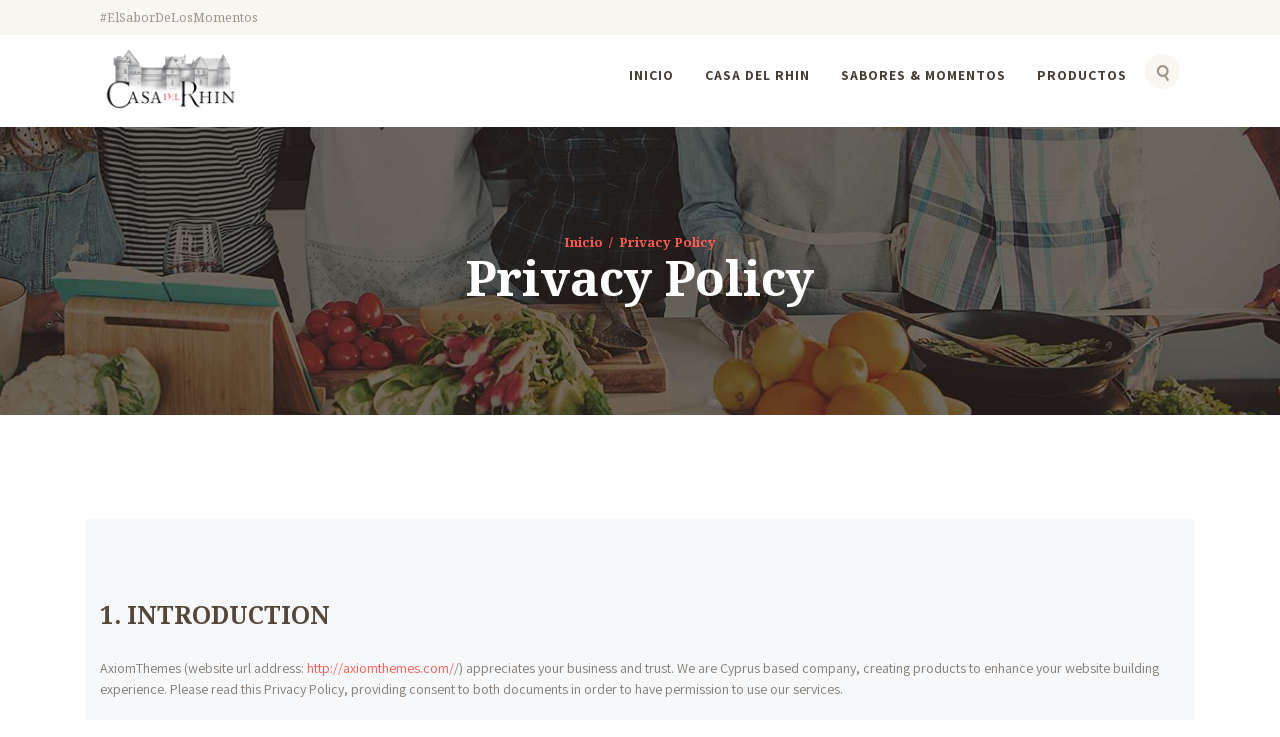

--- FILE ---
content_type: text/css
request_url: https://casadelrhin.com/wp-content/themes/basil/css/__colors.css?ver=6.6.4
body_size: 538441
content:
/* ATTENTION! This file was generated automatically! Don&#039;t change it!!!
----------------------------------------------------------------------- */
body{font-family:"Assistant",sans-serif;	font-size:16px;	font-weight:400;	font-style:normal;	line-height:1.5em;	text-decoration:none;	text-transform:none;	letter-spacing:0px}p,ul,ol,dl,blockquote,address{margin-top:0em;	margin-bottom:1.5em}h1{font-family:"Noto Serif",serif;	font-size:4.3em;	font-weight:700;	font-style:normal;	line-height:1.17em;	text-decoration:none;	text-transform:none;	letter-spacing:0px;	margin-top:1em;	margin-bottom:1em}h2{font-family:"Assistant",sans-serif;	font-size:3.5em;	font-weight:700;	font-style:normal;	line-height:1.05em;	text-decoration:none;	text-transform:none;	letter-spacing:0px;	margin-top:1em;	margin-bottom:0.7em}h3{font-family:"Noto Serif",serif;	font-size:3em;	font-weight:700;	font-style:normal;	line-height:1.34em;	text-decoration:none;	text-transform:none;	letter-spacing:0px;	margin-top:1em;	margin-bottom:0.88em}h4{font-family:"Noto Serif",sans-serif;	font-size:2.25em;	font-weight:700;	font-style:normal;	line-height:1.2em;	text-decoration:none;	text-transform:none;	letter-spacing:0px;	margin-top:1em;	margin-bottom:1.23em}h5{font-family:"Noto Serif",sans-serif;	font-size:1.75em;	font-weight:700;	font-style:normal;	line-height:1.25em;	text-decoration:none;	text-transform:none;	letter-spacing:0px;	margin-top:1em;	margin-bottom:1.15em}h6{font-family:"Noto Serif",serif;	font-size:1.375em;	font-weight:700;	font-style:normal;	line-height:1.2em;	text-decoration:none;	text-transform:none;	letter-spacing:0px;	margin-top:1em;	margin-bottom:1.1em}input[type="text"],input[type="number"],input[type="email"],input[type="tel"],input[type="search"],input[type="password"],textarea,textarea.wp-editor-area,.select_container,select,.select_container select{font-size:1em;	font-weight:400;	font-style:normal;	line-height:normal;	text-decoration:none;	text-transform:none}button,input[type="button"],input[type="reset"],input[type="submit"],.theme_button,.gallery_preview_show .post_readmore,.more-link,.basil_tabs .basil_tabs_titles li a{font-family:"Assistant",sans-serif;	font-size:1em;	font-weight:700;	font-style:normal;	line-height:normal;	text-decoration:none;	text-transform:uppercase;	letter-spacing:1px}.top_panel .slider_engine_revo .slide_title{font-family:"Noto Serif",serif}mark,ins,.logo_text,.post_price.price,.theme_scroll_down,.sc_layouts_login{font-family:"Noto Serif",sans-serif}.post_meta{font-size:0.875em;	font-weight:700;	font-style:normal;	line-height:1.5em;	text-decoration:none;	text-transform:uppercase;	letter-spacing:0px;	margin-top:0.4em;	margin-bottom:1.75em}em,i,.post-date,.rss-date .post_date,.post_meta_item,.post_counters_item,.comments_list_wrap .comment_date,.comments_list_wrap .comment_time,.comments_list_wrap .comment_counters,.top_panel .slider_engine_revo .slide_subtitle,.logo_slogan,fieldset legend,figure figcaption,.wp-caption .wp-caption-text,.wp-caption .wp-caption-dd,.wp-caption-overlay .wp-caption .wp-caption-text,.wp-caption-overlay .wp-caption .wp-caption-dd,.format-audio .post_featured .post_audio_author,.post_item_single .post_content .post_meta,.author_bio .author_link,.comments_list_wrap .comment_posted,.comments_list_wrap .comment_reply{}.search_wrap .search_results .post_meta_item,.search_wrap .search_results .post_counters_item{font-family:"Assistant",sans-serif}.logo_text{font-family:"Noto Serif",serif;	font-size:1.5em;	font-weight:700;	font-style:normal;	line-height:1.25em;	text-decoration:none;	text-transform:uppercase}.logo_footer_text{font-family:"Noto Serif",serif}.menu_main_nav_area{font-size:1em;	line-height:1.5em}.menu_main_nav>li,.menu_main_nav>li>a{font-family:"Assistant",sans-serif;	font-weight:700;	font-style:normal;	text-decoration:none;	text-transform:uppercase;	letter-spacing:1px}.menu_main_nav>li ul,.menu_main_nav>li ul>li,.menu_main_nav>li ul>li>a{font-family:Assistant;	font-size:1em;	font-weight:700;	font-style:normal;	line-height:1em;	text-decoration:none;	text-transform:uppercase;	letter-spacing:1px}.menu_mobile .menu_mobile_nav_area>ul>li,.menu_mobile .menu_mobile_nav_area>ul>li>a{font-family:"Assistant",sans-serif}.menu_mobile .menu_mobile_nav_area>ul>li li,.menu_mobile .menu_mobile_nav_area>ul>li li>a{font-family:Assistant}.sc_layouts_row,.sc_layouts_row input[type="text"]{font-family:"Assistant",sans-serif;	font-size:1em;	font-weight:700;	font-style:normal;	line-height:1.5em}.sc_layouts_row .sc_button_wrap .sc_button{font-family:"Assistant",sans-serif;	font-size:1em;	font-weight:700;	font-style:normal;	line-height:normal;	text-decoration:none;	text-transform:uppercase;	letter-spacing:1px}.sc_layouts_menu_nav>li,.sc_layouts_menu_nav>li>a{font-family:"Assistant",sans-serif;	font-weight:700;	font-style:normal;	text-decoration:none;	text-transform:uppercase;	letter-spacing:1px}.sc_layouts_menu_nav>li ul,.sc_layouts_menu_nav>li ul>li,.sc_layouts_menu_nav>li ul>li>a{font-family:Assistant;	font-size:1em;	font-weight:700;	font-style:normal;	line-height:1em;	text-decoration:none;	text-transform:uppercase;	letter-spacing:1px}.widget_area .post_item .post_title,.widget .post_item .post_title{font-family:"Assistant",sans-serif}.top_header_wrap,.breadcrumbs,.comments_pagination,.nav-links,.page_links,.post_item_single .post_content>.post_meta_single .post_categories .post_meta_label,.post_item_single .post_content>.post_meta_single .post_tags .post_meta_label,.top_panel_custom .sc_layouts_item .sc_layouts_menu_nav>li>a,.top_panel_custom .sc_layouts_item .sc_layouts_menu_nav>li li>a{font-family:"Noto Serif",sans-serif}.sc_dishes_compact .sc_services_item_title,.sc_services_iconed .sc_services_item_title,.trx_addons_audio_player .audio_author,{font-family:"Assistant",sans-serif}.sc_item_subtitle.sc_item_title_style_shadow,.sc_icons_title,.sc_price_title,.sc_price_price,.sc_courses_default .sc_courses_item_price,.sc_skills_counter .sc_skills_total,.sc_skills_pie.sc_skills_compact_off .sc_skills_total,.slider_swiper .slide_info.slide_info_large .slide_title,.sc_testimonials_item_author_subtitle,.slider_pagination_wrap,.courses_single .course_item_meta .item_meta_rating .rating_label,.courses_single .course_item_meta .item_meta_count_review,.sc_courses_reviews .sc_courses_item_meta .item_meta_count_review{font-family:"Noto Serif",sans-serif}.trx_addons_audio_player .audio_author,.sc_item_subtitle,.sc_item_button .sc_button_simple,.sc_recent_news .post_item .post_meta,.sc_action_item_description,.sc_price_description,.sc_price_details,.sc_courses_default .sc_courses_item_date,.courses_single .courses_page_meta,.sc_promo_modern .sc_promo_link2 span,.sc_skills_counter .sc_skills_item_title,.slider_style_modern .slider_controls_label span,.slider_titles_outside_wrap .slide_cats,.slider_titles_outside_wrap .slide_subtitle,.sc_team .sc_team_item_subtitle,.sc_dishes .sc_dishes_item_subtitle,.sc_services .sc_services_item_subtitle,.team_member_page .team_member_brief_info_text,.sc_testimonials_item_author_title,.sc_testimonials_item_content:before{}blockquote.trx_addons_blockquote_style_2,table th,.sc_form_field_title,.sc_countdown_default .sc_countdown_digits,.sc_countdown_default .sc_countdown_separator,.sc_countdown .sc_countdown_label,.sc_skills_pie.sc_skills_compact_off .sc_skills_total,.sc_skills_pie.sc_skills_compact_off .sc_skills_item_title,.trx_addons_audio_player .audio_caption{font-family:"Assistant",sans-serif;	font-weight:700;	letter-spacing:0px}.trx_addons_dropcap{font-family:"Assistant",sans-serif;	font-weight:700}.vc_tta.vc_tta-accordion .vc_tta-panel-title .vc_tta-title-text,.vc_tta.vc_tta-color-grey.vc_tta-style-classic .vc_tta-tab>a,.vc_progress_bar .vc_single_bar .vc_label{font-family:"Assistant",sans-serif}.vc_progress_bar.vc_progress_bar_narrow .vc_single_bar .vc_label .vc_label_units{}.woocommerce .checkout table.shop_table .product-name .variation,.woocommerce .shop_table.order_details td.product-name .variation,.woocommerce ul.products li.product .price,.woocommerce-page ul.products li.product .price,.woocommerce .product_meta span span,.woocommerce .product_meta span a{font-family:"Assistant",sans-serif}.woocommerce ul.products li.product .post_header,.woocommerce-page ul.products li.product .post_header,.single-product div.product .trx-stretch-width .woocommerce-tabs .wc-tabs li a,.woocommerce .shop_table th,.woocommerce span.onsale,.woocommerce nav.woocommerce-pagination ul li a,.woocommerce nav.woocommerce-pagination ul li span.current,.woocommerce #reviews #comments ol.commentlist li .comment-text p.meta strong,.woocommerce-page #reviews #comments ol.commentlist li .comment-text p.meta strong,.woocommerce table.cart td.product-name a,.woocommerce-page table.cart td.product-name a,.woocommerce #content table.cart td.product-name a,.woocommerce-page #content table.cart td.product-name a,.woocommerce .checkout table.shop_table .product-name,.woocommerce .shop_table.order_details td.product-name,.woocommerce .order_details li strong,.woocommerce-MyAccount-navigation,.woocommerce-MyAccount-content .woocommerce-Address-title a,.woocommerce .product_meta span{font-family:"Noto Serif",sans-serif}.woocommerce ul.products li.product .post_header .post_tags,.woocommerce div.product .product_meta span>a,.woocommerce div.product .product_meta span>span,.woocommerce div.product form.cart .reset_variations,.woocommerce #reviews #comments ol.commentlist li .comment-text p.meta time,.woocommerce-page #reviews #comments ol.commentlist li .comment-text p.meta time{}.scheme_default h1,.scheme_default h2,.scheme_default h3,.scheme_default h6,.scheme_default h1 a,.scheme_default h2 a,.scheme_default h3 a,.scheme_default h6 a,.scheme_default li a{color:#463d34}.scheme_default h4 a,.scheme_default h5 a,.scheme_default h4,.scheme_default h5{color:#55483b}.scheme_default h1 a:hover,.scheme_default h2 a:hover,.scheme_default h3 a:hover,.scheme_default h4 a:hover,.scheme_default h5 a:hover,.scheme_default h6 a:hover,.scheme_default li a:hover{color:#ff5954}.scheme_default dt,.scheme_default b,.scheme_default strong,.scheme_default em,.scheme_default mark,.scheme_default ins{color:#463d34}.scheme_default s,.scheme_default strike,.scheme_default del{color:#cfcecd}.scheme_default code{color:#54535a;	background-color:#faf6f1;	border-color:#cac7c2}.scheme_default code a{color:#ff5954}.scheme_default code a:hover{color:#ff5954}.scheme_default a{color:#ff5954}.scheme_default a:hover{color:#ff5954}.scheme_default blockquote:before{color:#ff5954}.scheme_default blockquote a{color:#ff5954}.scheme_default blockquote a:hover{color:#ff5954}.scheme_default table th,.scheme_default table th + th,.scheme_default table td + th{border-color:rgba(255,255,255,0.2)}.scheme_default table td,.scheme_default table th + td,.scheme_default table td + td{color:#1e1d22;	border-color:#cac7c2}/*table>tbody>tr:first-child>td,*/.scheme_default table th,.scheme_default table th a{color:#ffffff;	background-color:#ff5954}/*table>thead + tbody>tr:first-child>td,*//*table>tbody>tr:nth-child(2n+1)>th,*/.scheme_default table th a{color:#ffffff}.scheme_default table th a:hover{color:#ffffff}.scheme_default hr{border-color:#cac7c2}.scheme_default figure figcaption,.scheme_default .wp-caption .wp-caption-text,.scheme_default .wp-caption .wp-caption-dd,.scheme_default .wp-caption-overlay .wp-caption .wp-caption-text,.scheme_default .wp-caption-overlay .wp-caption .wp-caption-dd{color:#ffffff; background-color:rgba(0,0,0,0.6)}.scheme_default ul>li:before{color:#ff5954}.scheme_default button[disabled],.scheme_default input[type="submit"][disabled],.scheme_default input[type="button"][disabled]{background-color:#cfcecd !important; color:#827b74 !important}.scheme_default fieldset{border-color:#cac7c2}.scheme_default fieldset legend{color:#463d34;	background-color:#ffffff}.scheme_default input[type="text"],.scheme_default input[type="number"],.scheme_default input[type="email"],.scheme_default input[type="tel"],.scheme_default input[type="search"],.scheme_default input[type="password"],.scheme_default .widget_search form,.scheme_default .select_container,.scheme_default .select_container:before,.scheme_default textarea,.scheme_default .select2-container .select2-choice,.scheme_default .select2-container .select2-selection,.scheme_default textarea.wp-editor-area{color:#95897e;	border-color:#faf6f1;	background-color:#faf6f1}.scheme_default .select_container select{color:#95897e}.scheme_default input[type="text"]:hover,.scheme_default input[type="number"]:hover,.scheme_default input[type="email"]:hover,.scheme_default input[type="tel"]:hover,.scheme_default input[type="search"]:hover,.scheme_default input[type="password"]:hover,.scheme_default .select_container:hover,.scheme_default .select_container:hover:before,.scheme_default select option:hover,.scheme_default textarea:hover,.scheme_default .select2-container .select2-choice:hover,.scheme_default .select2-container .select2-selection:hover,.scheme_default textarea.wp-editor-area:hover{border-color:#cac7c2}.scheme_default .select_container select:hover{border-color:#cac7c2}.scheme_default input[type="text"]:focus,.scheme_default input[type="number"]:focus,.scheme_default input[type="email"]:focus,.scheme_default input[type="tel"]:focus,.scheme_default input[type="search"]:focus,.scheme_default input[type="password"]:focus,.scheme_default select option:focus,.scheme_default textarea:focus,.scheme_default textarea.wp-editor-area:focus{border-color:#ff5954}.scheme_default .select_container select:focus{border-color:#ff5954}.scheme_default .select_container:after{color:#bac0c3}.scheme_default .select_container:hover:after{color:#1e1d22}.scheme_default .widget_search form:hover:after{color:#1e1d22}.scheme_default input::-webkit-input-placeholder,.scheme_default textarea::-webkit-input-placeholder{color:#bac0c3}.scheme_default input[type="radio"] + label:before,.scheme_default input[type="checkbox"] + label:before{border-color:#f1f5f8;	background-color:#f6efe6}.scheme_default button,.scheme_default input[type="reset"],.scheme_default input[type="submit"],.scheme_default input[type="button"]{background-color:#ff5954;	color:#ffffff}.scheme_default input[type="submit"]:hover,.scheme_default input[type="reset"]:hover,.scheme_default input[type="button"]:hover,.scheme_default button:hover,.scheme_default input[type="submit"]:focus,.scheme_default input[type="reset"]:focus,.scheme_default input[type="button"]:focus,.scheme_default button:focus{background-color:transparent;	color:#ff5954;	border-color:#ff5954}.scheme_default .wp-editor-container input[type="button"]{background-color:#faf6f1;	border-color:#312a24;	color:#55483b;	-webkit-box-shadow:0 1px 0 0 #ced5d9; -moz-box-shadow:0 1px 0 0 #ced5d9; box-shadow:0 1px 0 0 #ced5d9}.scheme_default .wp-editor-container input[type="button"]:hover,.scheme_default .wp-editor-container input[type="button"]:focus{background-color:#e4e8eb;	border-color:#ced5d9;	color:#ff5954}.scheme_default .post_item .more-link,.scheme_default .gallery_preview_show .post_readmore{background-color:#ff5954;	color:#ffffff}.scheme_default .post_item .more-link:hover,.scheme_default .gallery_preview_show .post_readmore:hover{background-color:transparent;	color:#ff5954;	border-color:#ff5954}.scheme_default .select2-results{color:#95897e;	border-color:#e5ecf1;	background:#f6efe6}.scheme_default .select2-results .select2-highlighted{color:#1e1d22;	background:#f1f5f8}.scheme_default .sticky{border-color:#cac7c2}.scheme_default .sticky .label_sticky{border-top-color:#ff5954}.scheme_default body{color:#827b74;	background-color:#ffffff}.scheme_default #page_preloader,.scheme_default.header_position_under .page_content_wrap,.scheme_default .page_wrap{background-color:#ffffff}.scheme_default .preloader_wrap>div{background-color:#ff5954}.scheme_default.top_panel.with_bg_image:before{background-color:rgba(255,255,255,0.7)}.scheme_default .top_panel .slider_engine_revo .slide_subtitle{color:#ff5954}.scheme_default .top_header_wrap{background-color:#faf6f1;	color:#a2968a}.scheme_default .top_header_wrap .login_registration_wrap a{color:#a2968a}.scheme_default .top_header_wrap .login_registration_wrap a:hover{color:#ff5954}.scheme_default .sc_layouts_row_delimiter,.scheme_default.sc_layouts_row_delimiter{border-color:#cac7c2}.scheme_default .sc_layouts_item_icon{color:#cfcecd}.scheme_default .sc_layouts_item_details_line1{color:#ff5954}.scheme_default .sc_layouts_item_details_line2{color:#463d34}.scheme_default .sc_layouts_row_fixed_on{background-color:rgba(255,255,255,0.9)}/* Row type:Narrow */.scheme_default .sc_layouts_row_type_narrow .sc_layouts_item,.scheme_default.sc_layouts_row_type_narrow .sc_layouts_item{color:#827b74}.scheme_default .sc_layouts_row_type_narrow .sc_layouts_item a,.scheme_default.sc_layouts_row_type_narrow .sc_layouts_item a{color:#827b74}.scheme_default .sc_layouts_row_type_narrow .sc_layouts_item a:hover,.scheme_default .sc_layouts_row_type_narrow .sc_layouts_item a:hover .sc_layouts_item_icon,.scheme_default.sc_layouts_row_type_narrow .sc_layouts_item a:hover,.scheme_default.sc_layouts_row_type_narrow .sc_layouts_item a:hover .sc_layouts_item_icon{color:#463d34}.scheme_default .sc_layouts_row_type_narrow .sc_layouts_item_icon,.scheme_default.sc_layouts_row_type_narrow .sc_layouts_item_icon{color:#ff5954}.scheme_default .sc_layouts_row_type_narrow .sc_layouts_item_details_line1,.scheme_default .sc_layouts_row_type_narrow .sc_layouts_item_details_line2,.scheme_default.sc_layouts_row_type_narrow .sc_layouts_item_details_line1,.scheme_default.sc_layouts_row_type_narrow .sc_layouts_item_details_line2{color:#827b74}.scheme_default .sc_layouts_row_type_narrow .socials_wrap .social_item a,.scheme_default.sc_layouts_row_type_narrow .socials_wrap .social_item a{background-color:transparent;	color:#ff5954}.scheme_default .sc_layouts_row_type_narrow .socials_wrap .social_item a:hover,.scheme_default.sc_layouts_row_type_narrow .socials_wrap .social_item a:hover{background-color:transparent;	color:#ff5954}.scheme_default .sc_layouts_row_type_narrow .sc_button_wrap .sc_button,.scheme_default.sc_layouts_row_type_narrow .sc_button_wrap .sc_button{background-color:transparent;	border-color:#ff5954;	color:#ff5954}.scheme_default .sc_layouts_row_type_narrow .sc_button_wrap .sc_button:hover,.scheme_default.sc_layouts_row_type_narrow .sc_button_wrap .sc_button:hover{background-color:transparent;	border-color:#ff5954;	color:#ff5954 !important}.scheme_default .sc_layouts_row_type_narrow .search_wrap .search_submit,.scheme_default.sc_layouts_row_type_narrow .search_wrap .search_submit{background-color:transparent;	color:#ff5954}/* Row type:Compact */.scheme_default .sc_layouts_row_type_compact .sc_layouts_item,.scheme_default.sc_layouts_row_type_compact .sc_layouts_item{color:#827b74}.scheme_default .sc_layouts_row_type_compact .sc_layouts_item a,.scheme_default.sc_layouts_row_type_compact .sc_layouts_item a{color:#827b74}.scheme_default .sc_layouts_row_type_compact .sc_layouts_item a:hover,.scheme_default.sc_layouts_row_type_compact .sc_layouts_item a:hover,.scheme_default .sc_layouts_row_type_compact .sc_layouts_item a:hover .sc_layouts_item_icon,.scheme_default.sc_layouts_row_type_compact .sc_layouts_item a:hover .sc_layouts_item_icon{color:#463d34}.scheme_default .sc_layouts_row_type_compact .sc_layouts_item_icon,.scheme_default.sc_layouts_row_type_compact .sc_layouts_item_icon{color:#ff5954}.scheme_default .sc_layouts_row_type_compact .sc_layouts_item_details_line1,.scheme_default .sc_layouts_row_type_compact .sc_layouts_item_details_line2,.scheme_default.sc_layouts_row_type_compact .sc_layouts_item_details_line1,.scheme_default.sc_layouts_row_type_compact .sc_layouts_item_details_line2{color:#827b74}.scheme_default .sc_layouts_row_type_compact .socials_wrap .social_item a,.scheme_default.sc_layouts_row_type_compact .socials_wrap .social_item a{background-color:transparent;	color:#463d34}.scheme_default .sc_layouts_row_type_compact .socials_wrap .social_item a:hover,.scheme_default.sc_layouts_row_type_compact .socials_wrap .social_item a:hover{background-color:transparent;	color:#ff5954}.scheme_default .sc_layouts_row_type_compact .search_wrap .search_submit,.scheme_default.sc_layouts_row_type_compact .search_wrap .search_submit{background-color:transparent;	color:#463d34}.scheme_default .sc_layouts_row_type_compact .search_wrap .search_submit:hover,.scheme_default.sc_layouts_row_type_compact .search_wrap .search_submit:hover{background-color:transparent;	color:#ff5954}.scheme_default .sc_layouts_row_type_compact .search_wrap.search_style_normal .search_submit,.scheme_default.sc_layouts_row_type_compact .search_wrap.search_style_normal .search_submit{color:#ff5954}.scheme_default .sc_layouts_row_type_compact .search_wrap.search_style_normal .search_submit:hover,.scheme_default.sc_layouts_row_type_compact .search_wrap.search_style_normal .search_submit:hover{color:#ff5954}/* Row type:Normal */.scheme_default .sc_layouts_row_type_normal .sc_layouts_item,.scheme_default.sc_layouts_row_type_normal .sc_layouts_item{color:#827b74}.scheme_default .sc_layouts_row_type_normal .sc_layouts_item a,.scheme_default.sc_layouts_row_type_normal .sc_layouts_item a{color:#463d34}.scheme_default .sc_layouts_row_type_normal .sc_layouts_item ul.sub-menu a,.scheme_default.sc_layouts_row_type_normal .sc_layouts_item ul.sub-menu a{color:#ffffff}.scheme_default .sc_layouts_row_type_normal .sc_layouts_item a:hover,.scheme_default.sc_layouts_row_type_normal .sc_layouts_item a:hover,.scheme_default .sc_layouts_row_type_normal .sc_layouts_item a:hover .sc_layouts_item_icon,.scheme_default.sc_layouts_row_type_normal .sc_layouts_item a:hover .sc_layouts_item_icon{color:#ff5954}.scheme_default .sc_layouts_row_type_normal .search_wrap .search_submit,.scheme_default.sc_layouts_row_type_normal .search_wrap .search_submit{background-color:transparent;	color:#a2968a}.scheme_default .sc_layouts_row_type_normal .search_wrap .search_submit:hover,.scheme_default.sc_layouts_row_type_normal .search_wrap .search_submit:hover{background-color:#ff5954;	color:#ffffff}.scheme_default .sc_layouts_menu_nav>li>a{color:#463d34}.scheme_default .sc_layouts_menu_nav>li>a:hover,.scheme_default .sc_layouts_menu_nav>li.sfHover>a,.scheme_default .sc_layouts_menu_nav>li.current-menu-item>a,.scheme_default .sc_layouts_menu_nav>li.current-menu-parent>a,.scheme_default .sc_layouts_menu_nav>li.current-menu-ancestor>a{color:#ff5954 !important}.scheme_default .sc_layouts_menu_nav>li ul li.current-menu-item a,.scheme_default .sc_layouts_menu_nav>li li.current-menu-parent>a{color:#ff5954 !important}.scheme_default .sc_layouts_menu_nav>li ul{background-color:#312a24}.scheme_default .sc_layouts_menu_nav>li li>a{color:#ffffff}.scheme_default .sc_layouts_menu_nav>li li>a:hover,.scheme_default .sc_layouts_menu_nav>li li.sfHover>a{color:#ff5954 !important}.scheme_default .sc_layouts_menu_nav>li li.current-menu-item>a,.scheme_default .sc_layouts_menu_nav>li li.current-menu-parent>a,.scheme_default .sc_layouts_menu_nav>li li.current-menu-ancestor>a{color:#ff5954}.scheme_default .sc_layouts_menu_nav>li li[class*="icon-"]:before{color:#ffffff}.scheme_default .sc_layouts_menu_nav>li li[class*="icon-"]:hover:before,.scheme_default .sc_layouts_menu_nav>li li[class*="icon-"].shHover:before,.scheme_default .sc_layouts_menu_nav>li li.current-menu-item:before,.scheme_default .sc_layouts_menu_nav>li li.current-menu-parent:before,.scheme_default .sc_layouts_menu_nav>li li.current-menu-ancestor:before{color:#ff5954}.scheme_default .sc_layouts_login a{color:#827b74}.scheme_default .sc_layouts_login a:hover{color:#ff5954}.scheme_default .sc_layouts_logo b{color:#463d34}.scheme_default .sc_layouts_logo i{color:#ff5954}.scheme_default .sc_layouts_logo_text{color:#ff5954}.scheme_default .sc_layouts_logo:hover .logo_text{color:#463d34}.scheme_default .logo_slogan{color:#827b74}.scheme_default .socials_wrap .social_item a,.scheme_default .socials_wrap .social_item a i{color:#cfcecd}.scheme_default .socials_wrap .social_item a:hover,.scheme_default .socials_wrap .social_item a:hover i{color:#463d34}.scheme_default .search_style_expand.search_opened{background-color:#ffffff;	border-color:#cac7c2}.scheme_default .search_style_expand.search_opened .search_submit{color:#827b74}.scheme_default .search_style_expand .search_submit:hover,.scheme_default .search_style_expand .search_submit:focus{color:#463d34}.scheme_default .search_style_fullscreen.search_opened .search_form_wrap{background-color:rgba(255,255,255,0.9)}.scheme_default .search_style_fullscreen.search_opened .search_form{border-color:#463d34}.scheme_default .search_style_fullscreen.search_opened .search_close,.scheme_default .search_style_fullscreen.search_opened .search_field,.scheme_default .search_style_fullscreen.search_opened .search_submit{color:#1e1d22 !important}.scheme_default .search_style_fullscreen.search_opened .search_close:hover,.scheme_default .search_style_fullscreen.search_opened .search_field:hover,.scheme_default .search_style_fullscreen.search_opened .search_field:focus,.scheme_default .search_style_fullscreen.search_opened .search_submit:hover,.scheme_default .search_style_fullscreen.search_opened .search_submit:focus{color:#ffffff}.scheme_default .search_style_fullscreen.search_opened input::-webkit-input-placeholder{color:#bac0c3; opacity:1}.scheme_default .search_style_fullscreen.search_opened input::-moz-placeholder{color:#bac0c3; opacity:1}.scheme_default .search_style_fullscreen.search_opened input:-moz-placeholder{color:#bac0c3; opacity:1}.scheme_default .search_style_fullscreen.search_opened input:-ms-input-placeholder{color:#bac0c3; opacity:1}.scheme_default .search_wrap .search_results{background-color:#ffffff;	border-color:#cac7c2}.scheme_default .search_wrap .search_results:after{background-color:#ffffff;	border-left-color:#cac7c2;	border-top-color:#cac7c2}.scheme_default .search_wrap .search_results .search_results_close{color:#cfcecd}.scheme_default .search_wrap .search_results .search_results_close:hover{color:#463d34}.scheme_default .search_results.widget_area .post_item + .post_item{border-top-color:#cac7c2}.scheme_default .widget_area .post_item .post_info .post_info_item,.scheme_default .widget_area .post_item .post_info .post_info_item a{color:#ff5954}.scheme_default .widget_area .post_item .post_info .post_info_item a:hover{color:#463d34}.scheme_default.menu_side_wrap .menu_side_button{color:#55483b;	border-color:#312a24;	background-color:rgba(250,246,241,0.7)}.scheme_default.menu_side_wrap .menu_side_button:hover{color:#ffffff;	border-color:#ff5954;	background-color:#ff5954}.scheme_default .menu_side_inner,.scheme_default .menu_mobile_inner{color:#54535a;	background-color:#faf6f1}.scheme_default .menu_mobile_button{color:#463d34}.scheme_default .menu_mobile_button:hover{color:#ff5954}.scheme_default .menu_mobile_close:before,.scheme_default .menu_mobile_close:after{border-color:#55483b}.scheme_default .menu_mobile_close:hover:before,.scheme_default .menu_mobile_close:hover:after{border-color:#ff5954}.scheme_default .menu_mobile_inner a{color:#55483b}.scheme_default .menu_mobile_inner a:hover,.scheme_default .menu_mobile_inner .current-menu-ancestor>a,.scheme_default .menu_mobile_inner .current-menu-item>a{color:#ff5954}.scheme_default .menu_mobile_inner .search_mobile .search_submit{color:#bac0c3}.scheme_default .menu_mobile_inner .search_mobile .search_submit:focus,.scheme_default .menu_mobile_inner .search_mobile .search_submit:hover{color:#1e1d22}.scheme_default .menu_mobile_inner .social_item a{color:#ff5954}.scheme_default .menu_mobile_inner .social_item a:hover{color:#55483b}.scheme_default .top_panel_title.with_bg_image{background-color:#ff5954}.scheme_default .sc_layouts_title_caption{color:#ffffff}.scheme_default .sc_layouts_title .sc_layouts_title_meta{color:#827b74}.scheme_default .sc_layouts_title .sc_layouts_title_description{color:#cfcecd}.scheme_default .sc_layouts_title_breadcrumbs{color:#ff5954}.scheme_default .sc_layouts_title_breadcrumbs a{color:#ff5954 !important}.scheme_default .sc_layouts_title_breadcrumbs a:hover{color:#ffffff !important}.scheme_default .basil_tabs .basil_tabs_titles li a{color:#55483b;	background-color:#faf6f1}.scheme_default .basil_tabs .basil_tabs_titles li a:hover{color:#ffffff;	background-color:#ff5954}.scheme_default .basil_tabs .basil_tabs_titles li.ui-state-active a{color:#ffffff;	background-color:#463d34}.scheme_default .post_item{color:#827b74}.scheme_default .post_meta,.scheme_default .post_meta_item,.scheme_default .post_meta_item a,.scheme_default .post_meta_item:before,.scheme_default .post_meta_item:hover:before,.scheme_default .post_date a,.scheme_default .post_date:before,.scheme_default .post_info .post_info_item,.scheme_default .post_info .post_info_item a,.scheme_default .post_info_counters .post_counters_item,.scheme_default .post_counters .socials_share .socials_caption:before,.scheme_default .post_counters .socials_share .socials_caption:hover:before,.scheme_default .post_meta_item.post_author span{color:#cfcecd}.scheme_default .post_date a:hover,.scheme_default a.post_meta_item:hover,.scheme_default .post_meta_item a:hover,.scheme_default .post_info .post_info_item a:hover,.scheme_default .post_info_counters .post_counters_item:hover,.scheme_default .post_meta_item.post_author{color:#ff5954}.scheme_default .post_meta_item.post_date+.post_meta_item.post_author:before{content:''}.scheme_default .post_item .post_title a:hover{color:#ff5954}.scheme_default .post_meta_item.post_categories,.scheme_default .post_meta_item.post_categories a{color:#827b74}.scheme_default .post_meta_item.post_categories a:hover{color:#ff5954}.scheme_default .post_meta_item .socials_share .social_items{background-color:#ffffff}.scheme_default .post_meta_item .social_items,.scheme_default .post_meta_item .social_items:before{background-color:#ffffff;	border-color:#cac7c2;	color:#cfcecd}.scheme_default .post_layout_excerpt + .post_layout_excerpt{border-color:#cac7c2}.scheme_default .post_layout_classic{border-color:#cac7c2}.scheme_default.gallery_preview:before{background-color:#ffffff}.scheme_default.gallery_preview{color:#827b74}.scheme_default .format-audio .post_featured .post_audio_author{color:#827b74}.scheme_default .post_featured.with_thumb .post_audio_title{color:#463d34}.scheme_default .mejs-container .mejs-controls .mejs-time{color:#827b74}.scheme_default .format-audio .post_featured.without_thumb .post_audio{border-color:#cac7c2}.scheme_default .format-audio .post_featured.without_thumb .post_audio_title,.scheme_default .without_thumb .mejs-controls .mejs-currenttime,.scheme_default .without_thumb .mejs-controls .mejs-duration{color:#463d34}.scheme_default .mejs-controls .mejs-button,.scheme_default .mejs-controls .mejs-time-rail .mejs-time-current,.scheme_default .mejs-controls .mejs-horizontal-volume-slider .mejs-horizontal-volume-current{color:#ffffff;	background:#ff5954}.scheme_default .mejs-controls .mejs-button:hover{color:#ffffff;	background:#463d34}.scheme_default .mejs-controls .mejs-time-rail .mejs-time-total,.scheme_default .mejs-controls .mejs-time-rail .mejs-time-loaded,.scheme_default .mejs-container .mejs-controls .mejs-horizontal-volume-slider .mejs-horizontal-volume-total{background:rgba(255,89,84,0.2)}.scheme_default .format-aside .post_content_inner{color:#55483b;	background-color:#faf6f1}.scheme_default .format-link .post_content_inner,.scheme_default .format-status .post_content_inner{color:#463d34}.scheme_default .format-chat p>b,.scheme_default .format-chat p>strong{color:#463d34}.scheme_default .post_layout_chess .post_content_inner:after{background:linear-gradient(to top,#ffffff 0%,rgba(255,255,255,0) 100%) no-repeat scroll right top / 100% 100% rgba(255,255,255,0)}.scheme_default .post_layout_chess_1 .post_meta:before{background-color:#cac7c2}.scheme_default .nav-links-old{color:#463d34}.scheme_default .nav-links-old a:hover{color:#463d34;	border-color:#463d34}.scheme_default .page_links>a,.scheme_default .comments_pagination .page-numbers,.scheme_default .nav-links .page-numbers{color:#463d34}.scheme_default .page_links>a:hover,.scheme_default .page_links>span:not(.page_links_title),.scheme_default .comments_pagination a.page-numbers:hover,.scheme_default .comments_pagination .page-numbers.current,.scheme_default .nav-links a.page-numbers:hover,.scheme_default .nav-links .page-numbers.current{color:#ffffff;	background-color:#ff5954}.scheme_default .post_item_single .post_header .post_date{color:#cfcecd}.scheme_default .post_item_single .post_header .post_categories,.scheme_default .post_item_single .post_header .post_categories a{color:#ff5954}.scheme_default .post_item_single .post_content .post_meta_label,.scheme_default .post_item_single .post_content .post_meta_item:hover .post_meta_label{color:#827b74}.scheme_default .post_item_single .post_content .post_tags,.scheme_default .post_item_single .post_content .post_tags a{color:#827b74}.scheme_default .post_item_single .post_content .post_tags a:hover{color:#ff5954}.scheme_default .post_item_single .post_content .post_meta .post_share .social_item a{color:#ffffff !important;	background-color:#ff5954}.scheme_default .post_item_single .post_content .post_meta .post_share .social_item a:hover{background-color:#ff5954}.scheme_default .post-password-form input[type="submit"]{border-color:#463d34}.scheme_default .post-password-form input[type="submit"]:hover,.scheme_default .post-password-form input[type="submit"]:focus{color:#ffffff}.scheme_default .nav-links-single .nav-links{border-color:#cac7c2}.scheme_default .nav-links-single .nav-links a .meta-nav{color:#cfcecd}.scheme_default .nav-links-single .nav-links a .post_date{color:#cfcecd}.scheme_default .nav-links-single .nav-links a:hover .meta-nav,.scheme_default .nav-links-single .nav-links a:hover .post_date{color:#463d34}.scheme_default .nav-links-single .nav-links a:hover .post-title{color:#ff5954}.scheme_default .author_info{background-color:#faf6f1}.scheme_default .author_info .author_title{color:#827b74}.scheme_default .author_info a{color:#463d34}.scheme_default .author_info a:hover{color:#ff5954}.scheme_default .related_wrap{border-color:#cac7c2}.scheme_default .related_wrap .related_item_style_1 .post_header{background-color:rgba(255,255,255,0.7)}.scheme_default .related_wrap .related_item_style_1:hover .post_header{background-color:#ffffff}.scheme_default .related_wrap .related_item_style_1 .post_date a{color:#827b74}.scheme_default .related_wrap .related_item_style_1:hover .post_date a{color:#cfcecd}.scheme_default .related_wrap .related_item_style_1:hover .post_date a:hover{color:#463d34}.scheme_default .comments_list_wrap,.scheme_default .comments_list_wrap>ul{border-color:#cac7c2}.scheme_default .comments_list_wrap li + li,.scheme_default .comments_list_wrap li ul{border-color:#cac7c2}.scheme_default .comments_list_wrap .comment_info{color:#463d34}.scheme_default .comments_list_wrap .comment_counters a{color:#ff5954}.scheme_default .comments_list_wrap .comment_counters a:before{color:#ff5954}.scheme_default .comments_list_wrap .comment_counters a:hover:before,.scheme_default .comments_list_wrap .comment_counters a:hover{color:#ff5954}.scheme_default .comments_list_wrap .comment_text{color:#827b74}.scheme_default .comments_list_wrap .comment_reply a{color:#ff5954}.scheme_default .comments_list_wrap .comment_reply a:hover{color:#ff5954}.scheme_default .comments_form_wrap{border-color:#cac7c2}.scheme_default .comments_wrap .comments_notes{color:#cfcecd}.scheme_default .post_item_404 .page_title{color:#cfcecd}.scheme_default .post_item_404 .page_description{color:#ff5954}.scheme_default .sidebar_inner{background-color:#faf6f1}.scheme_default .sidebar_inner .widget + .widget{border-color:#cac7c2}.scheme_default .sidebar_inner h1,.scheme_default .sidebar_inner h2,.scheme_default .sidebar_inner h3,.scheme_default .sidebar_inner h4,.scheme_default .sidebar_inner h5,.scheme_default .sidebar_inner h6,.scheme_default .sidebar_inner h1 a,.scheme_default .sidebar_inner h2 a,.scheme_default .sidebar_inner h3 a,.scheme_default .sidebar_inner h4 a,.scheme_default .sidebar_inner h5 a,.scheme_default .sidebar_inner h6 a{color:#463d34}.scheme_default .sidebar_inner h1 a:hover,.scheme_default .sidebar_inner h2 a:hover,.scheme_default .sidebar_inner h3 a:hover,.scheme_default .sidebar_inner h4 a:hover,.scheme_default .sidebar_inner h5 a:hover,.scheme_default .sidebar_inner h6 a:hover{color:#ff5954}.scheme_default .widget{color:#827b74}.scheme_default .widget li:before{color:#ff5954}.scheme_default .widget a{color:#ff5954}.scheme_default .widget a:hover{color:#ff5954}.scheme_default .widget li>a,.scheme_default .widget .post_title>a{color:#827b74}.scheme_default .widget li>a:hover,.scheme_default .widget .post_title>a:hover{color:#ff5954}.scheme_default .widget_archive li{color:#1e1d22}.scheme_default .widget_calendar caption{color:#463d34}.scheme_default .widget_calendar tbody td,.scheme_default .widget_calendar thead th{color:#827b74 !important}.scheme_default .widget_calendar tbody td a{color:#ff5954}.scheme_default .widget_calendar tbody td a:hover{color:#463d34}.scheme_default .widget_calendar td#today{color:#ffffff !important}.scheme_default .widget_calendar td#today a{color:#ffffff}.scheme_default .widget_calendar td#today a:hover{color:#13162b}.scheme_default .widget_calendar td#today:before{background-color:#ff5954}.scheme_default .widget_calendar td#today a:after{background-color:#ffffff}.scheme_default .widget_calendar td#today a:hover:after{background-color:#13162b}.scheme_default .widget_calendar #prev a,.scheme_default .widget_calendar #next a{color:#ff5954}.scheme_default .widget_calendar #prev a:hover,.scheme_default .widget_calendar #next a:hover{color:#ff5954}.scheme_default .widget_calendar td#prev a:before,.scheme_default .widget_calendar td#next a:before{background-color:#faf6f1}.scheme_default .widget_categories li{color:#ff5954}.scheme_default .widget_search .search-field{background-color:#ffffff}.scheme_default .widget_product_tag_cloud a,.scheme_default .widget_tag_cloud a{color:#827b74;	background-color:#ffffff}.scheme_default .widget_product_tag_cloud a:hover,.scheme_default .widget_tag_cloud a:hover{color:#ffffff !important;	background-color:#ff5954}.scheme_default .widget_recent_comments li{color:#ff5954}.scheme_default .widget_rss .widget_title a:first-child{color:#ff5954}.scheme_default .widget_rss .widget_title a:first-child:hover{color:#ff5954}.scheme_default .widget_rss .rss-date{color:#a2968a}.scheme_default.footer_wrap{background-color:#ffffff;	color:#827b74}.scheme_default.footer_wrap .widget,.scheme_default.footer_wrap .sc_content .wpb_column{border-color:#312a24}.scheme_default.footer_wrap h1,.scheme_default.footer_wrap h2,.scheme_default.footer_wrap h3,.scheme_default.footer_wrap h4,.scheme_default.footer_wrap h5,.scheme_default.footer_wrap h6,.scheme_default.footer_wrap h1 a,.scheme_default.footer_wrap h2 a,.scheme_default.footer_wrap h3 a,.scheme_default.footer_wrap h4 a,.scheme_default.footer_wrap h5 a,.scheme_default.footer_wrap h6 a{color:#1e1d22}.scheme_default.footer_wrap h1 a:hover,.scheme_default.footer_wrap h2 a:hover,.scheme_default.footer_wrap h3 a:hover,.scheme_default.footer_wrap h4 a:hover,.scheme_default.footer_wrap h5 a:hover,.scheme_default.footer_wrap h6 a:hover{color:#ff5954}.scheme_default.footer_wrap a{color:#1e1d22}.scheme_default.footer_wrap a:hover{color:#ff5954}.scheme_default .footer_logo_inner{border-color:#ffffff}.scheme_default .footer_socials_inner .social_item .social_icons{border-color:#54535a;	color:#54535a}.scheme_default .footer_socials_inner .social_item .social_icons:hover{border-color:#1e1d22;	color:#1e1d22}.scheme_default .menu_footer_nav_area ul li a{color:#1e1d22}.scheme_default .menu_footer_nav_area ul li a:hover{color:#ff5954}.scheme_default .menu_footer_nav_area ul li+li:before{border-color:#a2968a}.scheme_default .footer_copyright_inner{background-color:#cac7c2;	border-color:#cac7c2;	color:#463d34}.scheme_default .footer_copyright_inner a{color:#463d34}.scheme_default .footer_copyright_inner a:hover{color:#ff5954}.scheme_default .footer_copyright_inner .copyright_text{color:#827b74}.scheme_default .format-video .post_featured.with_thumb .post_video_hover{color:#ffffff;	background-color:rgba(255,255,255,0.4)}.scheme_default .format-video .post_featured.with_thumb .post_video_hover:hover{color:#ffffff;	background-color:#ff5954}.scheme_default .theme_scroll_down:hover{color:#ff5954}.scheme_default .mfp-bg{background-color:#312a24; opacity:0.9}.scheme_default .mfp-image-holder .mfp-close,.scheme_default .mfp-iframe-holder .mfp-close{color:#463d34}.scheme_default .mfp-image-holder .mfp-close:hover,.scheme_default .mfp-iframe-holder .mfp-close:hover{color:#ff5954}.scheme_default .vc_tta.vc_general.vc_tta-style-modern .vc_tta-tabs-list{background-color:rgba(255,255,255,0.3)}.scheme_default .vc_tta.vc_general.vc_tta-style-modern .vc_tta-tab>a{background-color:rgba(255,255,255,0);	color:#463d34}.scheme_default .scheme_dark .vc_tta.vc_general.vc_tta-style-modern .vc_tta-tab.vc_active>a,.scheme_default .vc_tta.vc_general.vc_tta-style-modern .vc_tta-tab>a:hover{background-color:#ff5954}.scheme_default .vc_tta.vc_tta.vc_general.vc_tta-style-modern.vc_tta-tabs:before,.scheme_default .vc_tta.vc_tta.vc_general.vc_tta-style-modern.vc_tta-tabs:after{border-color:rgba(255,255,255,0.3)}.scheme_default .widget_recent_reviews .review_meta_rating>span:before{color:#ff5954}.scheme_default .custom.tp-bullets:before{background-color:#ff5954}.scheme_default .custom .tp-bullet:hover:after,.scheme_default .custom .tp-bullet.selected:after{border-color:#ffffff}.scheme_default .custom .tp-bullet{border-color:#ffffff;	background:#ffffff}.scheme_default header .sc_layouts_search .search_submit{background:transparent;	color:#827b74}.scheme_default header .sc_layouts_search .search_submit:hover{background:transparent;	color:#ff5954}.scheme_default .sc_layouts_menu_mobile_button a:hover .sc_layouts_item_icon{color:#ff5954}.scheme_default .post_item_none_search .search_wrap .search_submit,.scheme_default .post_item_none_archive .search_wrap .search_submit{color:#463d34}.scheme_default .menu_mobile .search_mobile .search_field{background:#ffffff}.scheme_default #review_form #respond p.form-submit input[type="submit"]{background:#ff5954 !important;	color:#ffffff !important}.scheme_default #review_form #respond p.form-submit input[type="submit"]:hover{background:transparent !important;	color:#ff5954 !important}.scheme_default .search_style_fullscreen.search_opened .search_submit:hover{background:transparent !important}.scheme_default .search_style_fullscreen.search_opened .search_submit:hover:before{color:#ff5954}/* ================= BUTTON'S HOVERS ==================== */.scheme_default .sc_button_hover_slide_left{background:linear-gradient(to right,	#463d34 50%,#ff5954 50%) no-repeat scroll right bottom / 210% 100% #ff5954 !important}.scheme_default .sc_button_hover_slide_right{background:linear-gradient(to left,	#463d34 50%,#ff5954 50%) no-repeat scroll left bottom / 210% 100% #ff5954 !important}.scheme_default .sc_button_hover_slide_top{background:linear-gradient(to bottom,	#463d34 50%,#ff5954 50%) no-repeat scroll right bottom / 100% 210% #ff5954 !important}.scheme_default .sc_button_hover_slide_bottom{background:linear-gradient(to top,#463d34 50%,#ff5954 50%) no-repeat scroll right top / 100% 210% #ff5954 !important}.scheme_default .sc_button_hover_style_dark.sc_button_hover_slide_left{background:linear-gradient(to right,	#ff5954 50%,#463d34 50%) no-repeat scroll right bottom / 210% 100% #463d34 !important}.scheme_default .sc_button_hover_style_dark.sc_button_hover_slide_right{background:linear-gradient(to left,	#ff5954 50%,#463d34 50%) no-repeat scroll left bottom / 210% 100% #463d34 !important}.scheme_default .sc_button_hover_style_dark.sc_button_hover_slide_top{background:linear-gradient(to bottom,	#ff5954 50%,#463d34 50%) no-repeat scroll right bottom / 100% 210% #463d34 !important}.scheme_default .sc_button_hover_style_dark.sc_button_hover_slide_bottom{background:linear-gradient(to top,#ff5954 50%,#463d34 50%) no-repeat scroll right top / 100% 210% #463d34 !important}.scheme_default .sc_button_hover_style_inverse.sc_button_hover_slide_left{background:linear-gradient(to right,	#ffffff 50%,#ff5954 50%) no-repeat scroll right bottom / 210% 100% #ff5954 !important}.scheme_default .sc_button_hover_style_inverse.sc_button_hover_slide_right{background:linear-gradient(to left,	#ffffff 50%,#ff5954 50%) no-repeat scroll left bottom / 210% 100% #ff5954 !important}.scheme_default .sc_button_hover_style_inverse.sc_button_hover_slide_top{background:linear-gradient(to bottom,	#ffffff 50%,#ff5954 50%) no-repeat scroll right bottom / 100% 210% #ff5954 !important}.scheme_default .sc_button_hover_style_inverse.sc_button_hover_slide_bottom{background:linear-gradient(to top,#ffffff 50%,#ff5954 50%) no-repeat scroll right top / 100% 210% #ff5954 !important}.scheme_default .sc_button_hover_style_hover.sc_button_hover_slide_left{background:linear-gradient(to right,	#ff5954 50%,#ff5954 50%) no-repeat scroll right bottom / 210% 100% #ff5954 !important}.scheme_default .sc_button_hover_style_hover.sc_button_hover_slide_right{background:linear-gradient(to left,	#ff5954 50%,#ff5954 50%) no-repeat scroll left bottom / 210% 100% #ff5954 !important}.scheme_default .sc_button_hover_style_hover.sc_button_hover_slide_top{background:linear-gradient(to bottom,	#ff5954 50%,#ff5954 50%) no-repeat scroll right bottom / 100% 210% #ff5954 !important}.scheme_default .sc_button_hover_style_hover.sc_button_hover_slide_bottom{background:linear-gradient(to top,#ff5954 50%,#ff5954 50%) no-repeat scroll right top / 100% 210% #ff5954 !important}.scheme_default .sc_button_hover_style_alter.sc_button_hover_slide_left{background:linear-gradient(to right,	#55483b 50%,#ff5954 50%) no-repeat scroll right bottom / 210% 100% #ff5954 !important}.scheme_default .sc_button_hover_style_alter.sc_button_hover_slide_right{background:linear-gradient(to left,	#55483b 50%,#ff5954 50%) no-repeat scroll left bottom / 210% 100% #ff5954 !important}.scheme_default .sc_button_hover_style_alter.sc_button_hover_slide_top{background:linear-gradient(to bottom,	#55483b 50%,#ff5954 50%) no-repeat scroll right bottom / 100% 210% #ff5954 !important}.scheme_default .sc_button_hover_style_alter.sc_button_hover_slide_bottom{background:linear-gradient(to top,#55483b 50%,#ff5954 50%) no-repeat scroll right top / 100% 210% #ff5954 !important}.scheme_default .sc_button_hover_style_alterbd.sc_button_hover_slide_left{background:linear-gradient(to right,	#ff5954 50%,#312a24 50%) no-repeat scroll right bottom / 210% 100% #312a24 !important}.scheme_default .sc_button_hover_style_alterbd.sc_button_hover_slide_right{background:linear-gradient(to left,	#ff5954 50%,#312a24 50%) no-repeat scroll left bottom / 210% 100% #312a24 !important}.scheme_default .sc_button_hover_style_alterbd.sc_button_hover_slide_top{background:linear-gradient(to bottom,	#ff5954 50%,#312a24 50%) no-repeat scroll right bottom / 100% 210% #312a24 !important}.scheme_default .sc_button_hover_style_alterbd.sc_button_hover_slide_bottom{background:linear-gradient(to top,#ff5954 50%,#312a24 50%) no-repeat scroll right top / 100% 210% #312a24 !important}.scheme_default .sc_button_hover_slide_left:hover,.scheme_default .sc_button_hover_slide_left.active,.scheme_default .ui-state-active .sc_button_hover_slide_left,.scheme_default .vc_active .sc_button_hover_slide_left,.scheme_default .vc_tta-accordion .vc_tta-panel-title:hover .sc_button_hover_slide_left,.scheme_default li.active .sc_button_hover_slide_left{background-position:left bottom !important}.scheme_default .sc_button_hover_slide_right:hover,.scheme_default .sc_button_hover_slide_right.active,.scheme_default .ui-state-active .sc_button_hover_slide_right,.scheme_default .vc_active .sc_button_hover_slide_right,.scheme_default .vc_tta-accordion .vc_tta-panel-title:hover .sc_button_hover_slide_right,.scheme_default li.active .sc_button_hover_slide_right{background-position:right bottom !important}.scheme_default .sc_button_hover_slide_top:hover,.scheme_default .sc_button_hover_slide_top.active,.scheme_default .ui-state-active .sc_button_hover_slide_top,.scheme_default .vc_active .sc_button_hover_slide_top,.scheme_default .vc_tta-accordion .vc_tta-panel-title:hover .sc_button_hover_slide_top,.scheme_default li.active .sc_button_hover_slide_top{background-position:right top !important}.scheme_default .sc_button_hover_slide_bottom:hover,.scheme_default .sc_button_hover_slide_bottom.active,.scheme_default .ui-state-active .sc_button_hover_slide_bottom,.scheme_default .vc_active .sc_button_hover_slide_bottom,.scheme_default .vc_tta-accordion .vc_tta-panel-title:hover .sc_button_hover_slide_bottom,.scheme_default li.active .sc_button_hover_slide_bottom{background-position:right bottom !important}/* ================= IMAGE'S HOVERS ==================== */.scheme_default .post_featured .mask{background-color:rgba(70,61,52,0.7)}.scheme_default .post_featured.hover_dots:hover .mask{background-color:rgba(70,61,52,0.7)}.scheme_default .post_featured.hover_dots .icons span{background-color:#ff5954}.scheme_default .post_featured.hover_dots .post_info{color:#ffffff}.scheme_default .post_featured.hover_icon .icons a{color:#ff5954}.scheme_default .post_featured.hover_icon a:hover{color:#ffffff}.scheme_default .post_featured.hover_icons .icons a{background-color:rgba(255,255,255,0.7);	color:#463d34}.scheme_default .post_featured.hover_icons a:hover{background-color:#ffffff;	color:#ff5954}.scheme_default .post_featured.hover_fade .post_info,.scheme_default .post_featured.hover_fade .post_info a,.scheme_default .post_featured.hover_fade .post_info .post_meta_item,.scheme_default .post_featured.hover_fade .post_info .post_meta .post_meta_item:before,.scheme_default .post_featured.hover_fade .post_info .post_meta .post_meta_item:hover:before{color:#ffffff}.scheme_default .post_featured.hover_fade .post_info a:hover{color:#ff5954}.scheme_default .post_featured.hover_slide .post_info,.scheme_default .post_featured.hover_slide .post_info a,.scheme_default .post_featured.hover_slide .post_info .post_meta_item,.scheme_default .post_featured.hover_slide .post_info .post_meta .post_meta_item:before,.scheme_default .post_featured.hover_slide .post_info .post_meta .post_meta_item:hover:before{color:#ffffff}.scheme_default .post_featured.hover_slide .post_info a:hover{color:#ff5954}.scheme_default .post_featured.hover_slide .post_info .post_title:after{background-color:#ffffff}.scheme_default .post_featured.hover_pull .post_info,.scheme_default .post_featured.hover_pull .post_info a{color:#ffffff}.scheme_default .post_featured.hover_pull .post_info a:hover{color:#ff5954}.scheme_default .post_featured.hover_pull .post_info .post_descr{background-color:#463d34}.scheme_default .post_featured.hover_border .post_info,.scheme_default .post_featured.hover_border .post_info a,.scheme_default .post_featured.hover_border .post_info .post_meta_item,.scheme_default .post_featured.hover_border .post_info .post_meta .post_meta_item:before,.scheme_default .post_featured.hover_border .post_info .post_meta .post_meta_item:hover:before{color:#ffffff}.scheme_default .post_featured.hover_border .post_info a:hover{color:#ff5954}.scheme_default .post_featured.hover_border .post_info:before,.scheme_default .post_featured.hover_border .post_info:after{border-color:#ffffff}.scheme_default .post_featured.hover_shop .icons a{color:#ffffff;	border-color:#ff5954 !important;	background-color:transparent}.scheme_default .post_featured.hover_shop .icons a:hover{color:#ffffff;	border-color:#ff5954 !important;	background-color:#ff5954}.scheme_default .menu_hover_fade_box .sc_layouts_menu_nav>a:hover,.scheme_default .menu_hover_fade_box .sc_layouts_menu_nav>li>a:hover,.scheme_default .menu_hover_fade_box .sc_layouts_menu_nav>li.sfHover>a{color:#ff5954;	background-color:#faf6f1}.scheme_default .menu_hover_slide_line .sc_layouts_menu_nav>li#blob{background-color:#ff5954}.scheme_default .menu_hover_slide_box .sc_layouts_menu_nav>li#blob{background-color:#faf6f1}.scheme_default .menu_hover_zoom_line .sc_layouts_menu_nav>li>a:before{background-color:#ff5954}.scheme_default .menu_hover_path_line .sc_layouts_menu_nav>li:before,.scheme_default .menu_hover_path_line .sc_layouts_menu_nav>li:after,.scheme_default .menu_hover_path_line .sc_layouts_menu_nav>li>a:before,.scheme_default .menu_hover_path_line .sc_layouts_menu_nav>li>a:after{background-color:#ff5954}.scheme_default .menu_hover_roll_down .sc_layouts_menu_nav>li>a:before{background-color:#ff5954}.scheme_default .menu_hover_color_line .sc_layouts_menu_nav>li>a:before{background-color:#463d34}.scheme_default .menu_hover_color_line .sc_layouts_menu_nav>li>a:after,.scheme_default .menu_hover_color_line .sc_layouts_menu_nav>li.menu-item-has-children>a:after{background-color:#ff5954}.scheme_default .menu_hover_color_line .sc_layouts_menu_nav>li.sfHover>a,.scheme_default .menu_hover_color_line .sc_layouts_menu_nav>li>a:hover,.scheme_default .menu_hover_color_line .sc_layouts_menu_nav>li>a:focus{color:#ff5954}/* Widget:Cart */.scheme_default .sc_layouts_cart_items_short{background-color:#463d34;	color:#ffffff}.scheme_default .sc_layouts_cart_widget{border-color:#cac7c2;	background-color:#ffffff;	color:#827b74}.scheme_default .sc_layouts_cart_widget:after{border-color:#cac7c2;	background-color:#ffffff}.scheme_default .sc_layouts_cart_widget .sc_layouts_cart_widget_close{color:#cfcecd}.scheme_default .sc_layouts_cart_widget .sc_layouts_cart_widget_close:hover{color:#463d34}.scheme_default .trx_addons_accent,.scheme_default .trx_addons_accent>*{color:#ff5954}.scheme_default .trx_addons_hover,.scheme_default .trx_addons_hover>*{color:#ff5954}.scheme_default .trx_addons_accent_bg{background-color:#ff5954;	color:#ffffff}.scheme_default .trx_addons_inverse{color:#ffffff;	background-color:#463d34}.scheme_default .trx_addons_dark,.scheme_default .trx_addons_dark>a{color:#463d34}.scheme_default .trx_addons_dark>a:hover{color:#ff5954}.scheme_default .trx_addons_inverse,.scheme_default .trx_addons_inverse>a{color:#ffffff;	background-color:#463d34}.scheme_default .trx_addons_inverse>a:hover{color:#13162b}.scheme_default .trx_addons_dropcap_style_1{color:#ffffff;	background-color:#ff5954}.scheme_default .trx_addons_dropcap_style_2{color:#463d34;	background-color:#faf6f1}.scheme_default ul[class*="trx_addons_list"]>li:before,.scheme_default ol li:before{color:#ff5954}.scheme_default ul[class*="trx_addons_list"][class*="_circled"]>li:before{color:#ffffff;	background-color:#ff5954}.scheme_default .trx_addons_list_parameters>li + li{border-color:#cac7c2}.scheme_default .trx_addons_tooltip{color:#463d34;	border-color:#463d34}.scheme_default .trx_addons_tooltip:before{color:#ffffff;	background-color:#463d34}.scheme_default .trx_addons_tooltip:after{border-top-color:#463d34}.scheme_default blockquote.trx_addons_blockquote_style_1{color:#827b74}.scheme_default blockquote.trx_addons_blockquote_style_1:before{color:#ff5954}.scheme_default blockquote.trx_addons_blockquote_style_1 a,.scheme_default blockquote.trx_addons_blockquote_style_1 cite{color:#ff5954}.scheme_default blockquote.trx_addons_blockquote_style_1 a:hover{color:#ff5954}.scheme_default blockquote.trx_addons_blockquote_style_2,.scheme_default blockquote.trx_addons_blockquote_style_2:before{color:#ff5954}.scheme_default blockquote.trx_addons_blockquote_style_2 a,.scheme_default blockquote.trx_addons_blockquote_style_2 cite{color:#463d34}.scheme_default blockquote.trx_addons_blockquote_style_2 a:hover{color:#ff5954}.scheme_default .trx_addons_hover_mask{background-color:rgba(70,61,52,0.7)}.scheme_default .trx_addons_hover_title{color:#ffffff}.scheme_default .trx_addons_hover_text{color:#cfcecd}.scheme_default .trx_addons_hover_icon,.scheme_default .trx_addons_hover_links a{color:#ffffff;	background-color:#ff5954}.scheme_default .trx_addons_hover_icon:hover,.scheme_default .trx_addons_hover_links a:hover{color:#ff5954 !important;	background-color:#faf6f1}.scheme_default .widget .trx_addons_tabs .trx_addons_tabs_titles li a{color:#54535a;	background-color:#312a24}.scheme_default .widget .trx_addons_tabs .trx_addons_tabs_titles li.ui-state-active a,.scheme_default .widget .trx_addons_tabs .trx_addons_tabs_titles li a:hover{color:#ffffff;	background-color:#ff5954}.scheme_default .slider_swiper .slide_info.slide_info_large{background-color:rgba(255,255,255,0.7)}.scheme_default .slider_swiper .slide_info.slide_info_large:hover{background-color:#ffffff}.scheme_default .slider_swiper .slide_info.slide_info_large .slide_cats a{color:#ff5954}.scheme_default .slider_swiper .slide_info.slide_info_large .slide_title a{color:#463d34}.scheme_default .slider_swiper .slide_info.slide_info_large .slide_date{color:#827b74}.scheme_default .slider_swiper .slide_info.slide_info_large:hover .slide_date{color:#cfcecd}.scheme_default .slider_swiper .slide_info.slide_info_large .slide_cats a:hover,.scheme_default .slider_swiper .slide_info.slide_info_large .slide_title a:hover{color:#ff5954}.scheme_default .slider_swiper.slider_multi .slide_cats a:hover,.scheme_default .slider_swiper.slider_multi .slide_title a:hover,.scheme_default .slider_swiper.slider_multi a:hover .slide_title{color:#ff5954}.scheme_default .slider_swiper.slider_controls_side .slider_controls_wrap>a,.scheme_default .slider_outer_controls_side .slider_controls_wrap>a{color:#ff5954;	background-color:#463d34;	border-color:#463d34}.scheme_default .slider_swiper.slider_controls_side .slider_controls_wrap>a:hover,.scheme_default .slider_outer_controls_side .slider_controls_wrap>a:hover{color:#ffffff;	background-color:#ff5954;	border-color:#ff5954}.scheme_default .slider_swiper.slider_controls_bottom .slider_controls_wrap>a,.scheme_default .slider_outer_controls_bottom .slider_controls_wrap>a{color:#ffffff;	background-color:#463d34;	border-color:#463d34}.scheme_default .slider_swiper.slider_controls_bottom .slider_controls_wrap>a:hover,.scheme_default .slider_outer_controls_bottom .slider_controls_wrap>a:hover{color:#ffffff;	border-color:#ff5954;	background-color:#ff5954}.scheme_default .slider_swiper .slider_pagination_wrap .swiper-pagination-bullet.swiper-pagination-bullet-active,.scheme_default .slider_swiper_outer .slider_pagination_wrap .swiper-pagination-bullet.swiper-pagination-bullet-active,.scheme_default .slider_swiper .slider_pagination_wrap .swiper-pagination-bullet:hover,.scheme_default .slider_swiper_outer .slider_pagination_wrap .swiper-pagination-bullet:hover{background-color:#ffffff}.scheme_default .slider_titles_outside_wrap .slide_title a{color:#463d34}.scheme_default .slider_titles_outside_wrap .slide_title a:hover{color:#ff5954}.scheme_default .slider_titles_outside_wrap .slide_cats,.scheme_default .slider_titles_outside_wrap .slide_subtitle{color:#ff5954}.scheme_default .slider_style_modern .slider_controls_label{color:#ffffff}.scheme_default .slider_style_modern .slider_pagination_wrap{color:#cfcecd}.scheme_default .slider_style_modern .swiper-pagination-current{color:#463d34}.scheme_default .sc_slider_controller .swiper-slide.swiper-slide-active{border-color:#ff5954}.scheme_default .sc_slider_controller_titles .swiper-slide{background-color:#faf6f1}.scheme_default .sc_slider_controller_titles .swiper-slide:after{background-color:#312a24}.scheme_default .sc_slider_controller_titles .swiper-slide.swiper-slide-active{background-color:#ffffff}.scheme_default .sc_slider_controller_titles .sc_slider_controller_info_title{color:#55483b}.scheme_default .sc_slider_controller_titles .sc_slider_controller_info_number{color:#a2968a}.scheme_default .sc_slider_controller_titles .slider_controls_wrap>a{color:#ffffff;	background-color:#ff5954}.scheme_default .sc_slider_controller_titles .slider_controls_wrap>a:hover{color:#ffffff;	background-color:#463d34}.scheme_default .trx_addons_audio_player.without_cover{background-color:#faf6f1}.scheme_default .trx_addons_audio_player.with_cover .audio_caption{color:#ffffff}.scheme_default .trx_addons_audio_player .audio_author{color:#827b74}.scheme_default .trx_addons_audio_player .mejs-container .mejs-controls .mejs-time{color:#827b74}.scheme_default .trx_addons_audio_player.with_cover .mejs-container .mejs-controls .mejs-time{color:#827b74}.scheme_default .widget_categories_list .categories_list_style_2 .categories_list_title a:hover{color:#463d34}.scheme_default .widget_contacts .contacts_info{color:#827b74}.scheme_default .widget_contacts .contacts_info span:before{color:#ff5954}.scheme_default .widget_contacts .contacts_info span a{color:#463d34}.scheme_default .widget_contacts .contacts_info span a:hover{color:#ff5954}.scheme_default .sc_recent_news_header{border-color:#463d34}.scheme_default .sc_recent_news_header_category_item_more{color:#ff5954}.scheme_default .sc_recent_news_header_more_categories{border-color:#312a24;	background-color:#faf6f1}.scheme_default .sc_recent_news_header_more_categories>a{color:#ff5954}.scheme_default .sc_recent_news_header_more_categories>a:hover{color:#ff5954;	background-color:#e4e8eb}.scheme_default .sc_recent_news .post_counters_item,.scheme_default .sc_recent_news .post_counters .post_counters_edit a{color:#ffffff;	background-color:#ff5954}.scheme_default .sc_recent_news .post_counters_item:hover,.scheme_default .sc_recent_news .post_counters .post_counters_edit a:hover{color:#ffffff;	background-color:#463d34}.scheme_default .sidebar_inner .sc_recent_news .post_counters_item:hover,.scheme_default .sidebar_inner .sc_recent_news .post_counters .post_counters_edit a:hover{color:#55483b;	background-color:#faf6f1}.scheme_default .sc_recent_news_style_news-magazine .post_accented_border{border-color:#cac7c2}.scheme_default .sc_recent_news_style_news-excerpt .post_item{border-color:#cac7c2}.scheme_default .widget_twitter .widget_content .sc_twitter_item,.scheme_default .widget_twitter .widget_content li{color:#827b74}.scheme_default .widget_twitter .widget_content .sc_twitter_item .sc_twitter_item_icon{color:#ff5954 !important}.scheme_default .widget_twitter .swiper-pagination-bullet{background-color:#cfcecd}.scheme_default .widget_twitter .swiper-pagination-bullet-active{background-color:#ff5954}.scheme_default .trx_addons_video_player.with_cover .video_hover{color:#ffffff;	background-color:rgba(255,255,255,0.4)}.scheme_default .trx_addons_video_player.with_cover .video_hover:hover{color:#ffffff;	background-color:#ff5954}.scheme_default .sidebar_inner .trx_addons_video_player.with_cover .video_hover{color:#ff5954}.scheme_default .sidebar_inner .trx_addons_video_player.with_cover .video_hover:hover{color:#ffffff;	background-color:#ff5954}.scheme_default .sc_item_subtitle{color:#ff5954}.scheme_default .sc_item_subtitle.sc_item_title_style_shadow{color:#cfcecd}.scheme_default .sc_item_button a:not(.sc_button_bg_image){color:#ffffff;	background-color:#ff5954}.scheme_default .sc_item_button a:not(.sc_button_bg_image):hover{color:#ff5954 !important;	background-color:transparent}.scheme_default .scheme_dark .sc_item_button a:not(.sc_button_bg_image){color:#ff5954;	background-color:#ffffff}.scheme_default .scheme_dark .sc_item_button a:not(.sc_button_bg_image):hover{color:#ffffff !important;	background-color:#ff5954}.scheme_default a.sc_button_simple:not(.sc_button_bg_image),.scheme_default .sc_item_button a.sc_button_simple:not(.sc_button_bg_image),.scheme_default a.sc_button_simple:not(.sc_button_bg_image):before,.scheme_default .sc_item_button a.sc_button_simple:not(.sc_button_bg_image):before,.scheme_default a.sc_button_simple:not(.sc_button_bg_image):after,.scheme_default .sc_item_button a.sc_button_simple:not(.sc_button_bg_image):after{color:#ff5954}.scheme_default a.sc_button_simple:not(.sc_button_bg_image):hover,.scheme_default .sc_item_button a.sc_button_simple:not(.sc_button_bg_image):hover,.scheme_default a.sc_button_simple:not(.sc_button_bg_image):hover:before,.scheme_default .sc_item_button a.sc_button_simple:not(.sc_button_bg_image):hover:before,.scheme_default a.sc_button_simple:not(.sc_button_bg_image):hover:after,.scheme_default .sc_item_button a.sc_button_simple:not(.sc_button_bg_image):hover:after{color:#ff5954 !important}.scheme_default .trx_addons_hover_content .trx_addons_hover_links a{color:#ffffff;	background-color:#ff5954}.scheme_default .trx_addons_hover_content .trx_addons_hover_links a:hover{color:#ff5954 !important;	background-color:#ffffff}.scheme_default .sc_action_item .sc_action_item_subtitle{color:#ff5954}.scheme_default .sc_action_item_date,.scheme_default .sc_action_item_info{color:#463d34;	border-color:#827b74}.scheme_default .sc_action_item_description{color:#827b74}.scheme_default .sc_action_item .sc_action_item_link:before{border-color:#ff5954}.scheme_default .sc_action_item .sc_action_item_link{color:#ff5954;	background-color:#ffffff}.scheme_default .sc_action_item .sc_action_item_link:hover{color:#ff5954}.scheme_default .sc_action_item_event.with_image .sc_action_item_inner{background-color:#ffffff}.scheme_default .toc_menu_item .toc_menu_icon{background-color:#ffffff;	border-color:#cac7c2;	color:#ff5954}.scheme_default .toc_menu_item:hover .toc_menu_icon,.scheme_default .toc_menu_item_active .toc_menu_icon{background-color:#ff5954;	color:#ffffff}.scheme_default .toc_menu_icon_default:before{background-color:#ff5954}.scheme_default .toc_menu_item:hover .toc_menu_icon_default:before,.scheme_default .toc_menu_item_active .toc_menu_icon_default:before{background-color:#463d34}.scheme_default .toc_menu_item .toc_menu_description{color:#ffffff;	background-color:#ff5954}.scheme_default .sc_blogger.slider_swiper .swiper-pagination-bullet{border-color:#cfcecd}.scheme_default .sc_blogger_item{background-color:#faf6f1}.scheme_default .sc_blogger_classic .sc_blogger_item{background-color:#ffffff}.scheme_default .sc_blogger_post_meta{color:#a2968a}.scheme_default .sc_blogger_item_title a{color:#55483b}.scheme_default .sc_blogger_item_title a:hover{color:#ff5954}.scheme_default .sc_blogger_post_meta{color:#a2968a}.scheme_default .sc_blogger_item_content{color:#54535a}.scheme_default .sc_blogger_item .more-link{color:#ff5954}.scheme_default .sc_blogger_item .more-link:hover{color:#55483b}.scheme_default .sc_blogger.sc_blogger_classic .trx_addons_column-1_3 .post_featured:before{border-right-color:#ffffff}.scheme_default .sc_blogger.sc_blogger_classic .trx_addons_column-1_3:nth-child(2n) .post_featured:before{border-bottom-color:#ffffff;	border-right-color:transparent}.scheme_default .sc_blogger.sc_blogger_classic .trx_addons_column-1_3:nth-child(3n) .post_featured:before{border-left-color:#ffffff;	border-right-color:transparent}.scheme_default .sc_blogger.sc_blogger_classic .post_featured .post-categories li a{color:#ff5954;	background-color:#ffffff}.scheme_default .sc_blogger.sc_blogger_classic .post_featured .post-categories li a:hover{color:#ff5954;	background-color:#ffffff}.scheme_default .sc_countdown_default .sc_countdown_item{color:#463d34;	background-color:#ffffff}.scheme_default .sc_countdown_default .sc_countdown_digits span{background:transparent}.scheme_default .sc_countdown .sc_countdown_label{color:#ff5954}.scheme_default .sc_countdown_default .sc_countdown_separator{color:rgba(255,255,255,0.7)}.scheme_default .sc_courses.slider_swiper .swiper-pagination-bullet{border-color:#cfcecd}.scheme_default .sc_courses_default .sc_courses_item{background-color:transparent}.scheme_default .sc_courses_default .sc_courses_item_categories{background-color:#55483b}.scheme_default .sc_courses_default .sc_courses_item_categories a{color:#ffffff}.scheme_default .sc_courses_default .sc_courses_item_categories a:hover{color:#ff5954}.scheme_default .sc_courses_default .sc_courses_item_meta{color:#a2968a;	background-color:#faf6f1}.scheme_default .sc_courses_default .sc_courses_item_price{color:#ff5954}.scheme_default .sc_courses_default .sc_courses_item_price span.label{color:#55483b}.scheme_default .sc_courses_default .trx_addons_hover_content .trx_addons_hover_text,.scheme_default .sc_courses_reviews .trx_addons_hover_content .trx_addons_hover_text{color:#827b74}.scheme_default .sc_courses_default .trx_addons_hover_content .trx_addons_hover_links a,.scheme_default .sc_courses_reviews .trx_addons_hover_content .trx_addons_hover_links a{background:none;	color:#ff5954 !important}.scheme_default .sc_courses_default .trx_addons_hover_content .trx_addons_hover_links a:hover,.scheme_default .sc_courses_reviews .trx_addons_hover_content .trx_addons_hover_links a:hover{color:#463d34 !important}.scheme_default .sc_courses_item_meta_date:before{color:#ff5954}.scheme_default .sc_courses_default .sc_courses_item_period{color:#a2968a}.scheme_default .reviews_wrap.course_reviews .reviews_rating .label_item:after{color:#ff5954}.scheme_default .sc_dishes_default .sc_dishes_item{color:#54535a;	background-color:#faf6f1}.scheme_default .sc_dishes_default .sc_dishes_item_subtitle{color:#ff5954}.scheme_default .sc_dishes_default .sc_dishes_item_featured_left,.scheme_default .sc_dishes_default .sc_dishes_item_featured_right{color:#827b74;	background-color:transparent}.scheme_default .sc_dishes_default .sc_dishes_item_featured_left .sc_dishes_item_subtitle,.scheme_default .sc_dishes_default .sc_dishes_item_featured_right .sc_dishes_item_subtitle{color:#ff5954}.scheme_default .sc_dishes_compact .sc_dishes_item{color:#54535a;	background-color:#faf6f1}.scheme_default .sc_dishes_compact .sc_dishes_item_header{color:#ffffff;	background-color:#463d34}.scheme_default .sc_dishes_compact .sc_dishes_item_price,.scheme_default .sc_dishes_compact .sc_dishes_item_subtitle a{color:#ffffff}.scheme_default .sc_dishes_compact .sc_dishes_item_price:hover,.scheme_default .sc_dishes_compact .sc_dishes_item:hover .sc_dishes_item_price,.scheme_default .sc_dishes_compact .sc_dishes_item_subtitle a:hover,.scheme_default .sc_dishes_compact .sc_dishes_item:hover .sc_dishes_item_subtitle a{color:#ff5954}.scheme_default .sc_dishes_compact .sc_dishes_item_title a{color:#ff5954}.scheme_default .sc_dishes_compact .sc_dishes_item_title a:hover,.scheme_default .sc_dishes_compact .sc_dishes_item:hover .sc_dishes_item_title a{color:#ffffff}.scheme_default .sc_dishes.slider_swiper .swiper-pagination-bullet{border-color:#cfcecd}.scheme_default .sc_events.slider_swiper .swiper-pagination-bullet{border-color:#cfcecd}.scheme_default .sc_events_default .sc_events_item{background-color:#faf6f1}.scheme_default .sc_events_default .sc_events_item_date{background-color:#ff5954;	color:#ffffff}.scheme_default .sc_events_default .sc_events_item:hover .sc_events_item_date{background-color:#55483b}.scheme_default .sc_events_default .sc_events_item_title{color:#55483b}.scheme_default .sc_events_default .sc_events_item:hover .sc_events_item_title{color:#ff5954}.scheme_default .sc_events_default .sc_events_item_button{color:#ff5954}.scheme_default .sc_events_default .sc_events_item:hover .sc_events_item_button{color:#55483b}.scheme_default .sc_events_detailed .sc_events_item,.scheme_default .sc_events_detailed .sc_events_item_time_wrap:before,.scheme_default .sc_events_detailed .sc_events_item_button_wrap:before{border-color:#ff5954}.scheme_default .sc_events_detailed .sc_events_item_date,.scheme_default .sc_events_detailed .sc_events_item_button{color:#ff5954}.scheme_default .sc_events_detailed .sc_events_item_title{color:#463d34}.scheme_default .sc_events_detailed .sc_events_item_time{color:#827b74}.scheme_default .sc_events_detailed .sc_events_item:hover{background-color:#ff5954;	color:#ffffff}.scheme_default .sc_events_detailed .sc_events_item:hover,.scheme_default .sc_events_detailed .sc_events_item:hover .sc_events_item_date,.scheme_default .sc_events_detailed .sc_events_item:hover .sc_events_item_button,.scheme_default .sc_events_detailed .sc_events_item:hover .sc_events_item_title,.scheme_default .sc_events_detailed .sc_events_item:hover .sc_events_item_time{color:#ffffff}.scheme_default .sc_events_detailed .sc_events_item:hover,.scheme_default .sc_events_detailed .sc_events_item:hover .sc_events_item_date_wrap,.scheme_default .sc_events_detailed .sc_events_item:hover .sc_events_item_time_wrap:before,.scheme_default .sc_events_detailed .sc_events_item:hover .sc_events_item_button_wrap:before{border-color:#ffffff}.scheme_default.sc_form{background-color:#ffffff}.scheme_default .sc_form_field_title{color:#463d34}.scheme_default .sc_form .sc_form_field input[type="text"],.scheme_default .sc_form .sc_form_field input[type="password"],.scheme_default .sc_form .sc_form_field input[type="email"],.scheme_default .sc_form .sc_form_field input[type="number"],.scheme_default .sc_form .sc_form_field input[type="tel"],.scheme_default .sc_form .sc_form_field input[type="search"],.scheme_default .sc_form .sc_form_field textarea{color:#95897e;	border-color:#faf6f1;	background-color:#faf6f1}.scheme_default .sc_form .sc_form_field input[type="text"]:hover,.scheme_default .sc_form .sc_form_field input[type="password"]:hover,.scheme_default .sc_form .sc_form_field input[type="email"]:hover,.scheme_default .sc_form .sc_form_field input[type="number"]:hover,.scheme_default .sc_form .sc_form_field input[type="tel"]:hover,.scheme_default .sc_form .sc_form_field input[type="search"]:hover,.scheme_default .sc_form .sc_form_field textarea:hover{border-color:#cac7c2}.scheme_default .sc_form .sc_form_field input[type="text"]:focus,.scheme_default .sc_form .sc_form_field input[type="password"]:focus,.scheme_default .sc_form .sc_form_field input[type="email"]:focus,.scheme_default .sc_form .sc_form_field input[type="number"]:focus,.scheme_default .sc_form .sc_form_field input[type="tel"]:focus,.scheme_default .sc_form .sc_form_field input[type="search"]:focus,.scheme_default .sc_form .sc_form_field textarea:focus{border-color:#ff5954}.scheme_default .sc_form_field button{color:#ffffff;	background-color:#ff5954}.scheme_default .sc_form_field button:hover{color:#ff5954 !important;	background-color:transparent !important}.scheme_default .sc_item_button a:before,.scheme_default .sc_form button:before,.scheme_default .sc_price_link:before,.scheme_default .sc_action_item_link:before{border-color:#ff5954}.scheme_default .scheme_dark .sc_item_button a:before,.scheme_default .scheme_dark .sc_form button:before,.scheme_default .scheme_dark .sc_price_link:before,.scheme_default .scheme_dark .sc_action_item_link:before{border-color:#ffffff}.scheme_default .sc_item_button a:hover,.scheme_default .sc_form button:hover,.scheme_default .sc_price_link:hover,.scheme_default .sc_action_item_link:hover{background-color:transparent !important}.scheme_default .sc_form .sc_form_info_icon{color:#ff5954}.scheme_default .sc_form .sc_form_info_data>a,.scheme_default .sc_form .sc_form_info_data>span{color:#463d34}.scheme_default .sc_form .sc_form_info_data>a:hover{color:#ff5954}.scheme_default [class*="sc_input_hover_"] .sc_form_field_content{color:#463d34}.scheme_default .sc_input_hover_accent input[type="text"]:focus,.scheme_default .sc_input_hover_accent input[type="number"]:focus,.scheme_default .sc_input_hover_accent input[type="email"]:focus,.scheme_default .sc_input_hover_accent input[type="password"]:focus,.scheme_default .sc_input_hover_accent input[type="search"]:focus,.scheme_default .sc_input_hover_accent select:focus,.scheme_default .sc_input_hover_accent textarea:focus{/*box-shadow:0px 0px 0px 2px #ff5954;*/	border-color:#ff5954 !important}.scheme_default .sc_input_hover_accent .sc_form_field_hover:before{color:rgba(255,89,84,0.2)}.scheme_default .sc_input_hover_path .sc_form_field_graphic{stroke:#f1f5f8}.scheme_default .sc_input_hover_jump .sc_form_field_content{color:#1e1d22}.scheme_default .sc_input_hover_jump .sc_form_field_content:before{color:#ff5954}.scheme_default .sc_input_hover_jump input[type="text"],.scheme_default .sc_input_hover_jump input[type="number"],.scheme_default .sc_input_hover_jump input[type="email"],.scheme_default .sc_input_hover_jump input[type="password"],.scheme_default .sc_input_hover_jump input[type="search"],.scheme_default .sc_input_hover_jump textarea{border-color:#f1f5f8}.scheme_default .sc_input_hover_jump input[type="text"]:focus,.scheme_default .sc_input_hover_jump input[type="number"]:focus,.scheme_default .sc_input_hover_jump input[type="email"]:focus,.scheme_default .sc_input_hover_jump input[type="password"]:focus,.scheme_default .sc_input_hover_jump input[type="search"]:focus,.scheme_default .sc_input_hover_jump textarea:focus{border-color:#ff5954 !important}.scheme_default .sc_input_hover_underline .sc_form_field_hover:before{background-color:#f1f5f8}.scheme_default .sc_input_hover_underline input:focus + .sc_form_field_hover:before,.scheme_default .sc_input_hover_underline textarea:focus + .sc_form_field_hover:before,.scheme_default .sc_input_hover_underline input.filled + .sc_form_field_hover:before,.scheme_default .sc_input_hover_underline textarea.filled + .sc_form_field_hover:before{background-color:#ff5954}.scheme_default .sc_input_hover_underline .sc_form_field_content{color:#1e1d22}.scheme_default .sc_input_hover_underline input:focus,.scheme_default .sc_input_hover_underline textarea:focus,.scheme_default .sc_input_hover_underline input.filled,.scheme_default .sc_input_hover_underline textarea.filled,.scheme_default .sc_input_hover_underline input:focus + .sc_form_field_hover>.sc_form_field_content,.scheme_default .sc_input_hover_underline textarea:focus + .sc_form_field_hover>.sc_form_field_content,.scheme_default .sc_input_hover_underline input.filled + .sc_form_field_hover>.sc_form_field_content,.scheme_default .sc_input_hover_underline textarea.filled + .sc_form_field_hover>.sc_form_field_content{color:#ff5954 !important}.scheme_default .sc_input_hover_iconed .sc_form_field_hover{color:#95897e}.scheme_default .sc_input_hover_iconed input:focus + .sc_form_field_hover,.scheme_default .sc_input_hover_iconed textarea:focus + .sc_form_field_hover,.scheme_default .sc_input_hover_iconed input.filled + .sc_form_field_hover,.scheme_default .sc_input_hover_iconed textarea.filled + .sc_form_field_hover{color:#1e1d22}.scheme_default .sc_googlemap_content,.scheme_default.sc_googlemap_content{color:#ffffff;	background-color:#463d34}.scheme_default .sc_googlemap_content b,.scheme_default .sc_googlemap_content strong,.scheme_default.sc_googlemap_content b,.scheme_default.sc_googlemap_content strong{color:#463d34}.scheme_default .sc_googlemap_content_detailed:before{background-color:#ff5954}.scheme_default .trx_addons_list_googlemaps li:before{background-color:#ff5954}.scheme_default ul.trx_addons_list_googlemaps>li:before{color:#ffffff}.scheme_default .sc_icons .sc_icons_icon{color:#ff5954}.scheme_default .sc_icons .sc_icons_item_linked:hover .sc_icons_icon{color:#463d34}.scheme_default .sc_icons .sc_icons_title{color:#ff5954}.scheme_default .sc_icons_description,.scheme_default .sc_icons_modern .sc_icons_description{color:#463d34}.scheme_default.sc_price{color:#827b74;	background-color:#ffffff;	border-color:#cac7c2}.scheme_default.sc_price .sc_price_icon{color:#ff5954}.scheme_default.sc_price .sc_price_icon:hover{color:#ff5954}.scheme_default .sc_price_info .sc_price_subtitle{color:#463d34}.scheme_default .sc_price_info .sc_price_title,.scheme_default .sc_price_info .sc_price_title a{color:#463d34}.scheme_default .sc_price_info .sc_price_title a:hover{color:#ff5954}.scheme_default .sc_price_info .sc_price_price{color:#ff5954}.scheme_default .sc_price_info .sc_price_description,.scheme_default .sc_price_info .sc_price_details{color:#827b74}.scheme_default .sc_price_info .sc_price_link{color:#ffffff;	background-color:#ff5954}.scheme_default .sc_price_info .sc_price_link:hover{color:#ff5954}.scheme_default .sc_price .sc_price_image:before{background-color:#faf6f1}.scheme_default .sc_price .sc_price_image .sc_price_popular{color:#ff5954;	background-color:#faf6f1}.scheme_default .sc_promo.sc_promo_size_normal .sc_promo_title{color:#463d34}.scheme_default .sc_promo_modern .sc_promo_link2{color:#ffffff;	background-color:#ff5954 !important}.scheme_default .sc_promo_modern .sc_promo_link2:hover{color:#ffffff;	background-color:#463d34}.scheme_default.sc_promo .sc_promo_text_inner{background-color:#faf6f1}.scheme_default.sc_promo.sc_promo_size_normal .sc_promo_title{color:#ff5954}.scheme_default.sc_promo.sc_promo_size_normal .sc_promo_descr{color:#55483b}.scheme_default .sc_services_default .sc_services_item_icon{color:#ff5954}.scheme_default .sc_services_default .sc_services_item{background:none}.scheme_default .sc_services_default .sc_services_item_featured_left,.scheme_default .sc_services_default .sc_services_item_featured_right,.scheme_default .sc_services_list .sc_services_item{color:#827b74;	background-color:transparent}.scheme_default .sc_services_default .sc_services_item_featured_left .sc_services_item_icon,.scheme_default .sc_services_default .sc_services_item_featured_right .sc_services_item_icon{color:#ff5954;	border-color:#ff5954}.scheme_default .sc_services_list .sc_services_item_featured_left .sc_services_item_icon,.scheme_default .sc_services_list .sc_services_item_featured_right .sc_services_item_icon{color:#ffffff;	background-color:#ff5954}.scheme_default .sc_services_default .sc_services_item_featured_left:hover .sc_services_item_icon,.scheme_default .sc_services_default .sc_services_item_featured_right:hover .sc_services_item_icon{color:#ffffff;	background-color:#ff5954;	border-color:#ff5954}.scheme_default .sc_services_default .sc_services_item_featured_left .sc_services_item_subtitle,.scheme_default .sc_services_default .sc_services_item_featured_right .sc_services_item_subtitle{color:#ff5954}.scheme_default .sc_services_iconed .sc_services_item{color:#54535a;	background-color:#faf6f1}.scheme_default .sc_services_iconed .sc_services_item_header{color:#ffffff;	background-color:#463d34}.scheme_default .sc_services_iconed .sc_services_item_icon,.scheme_default .sc_services_iconed .sc_services_item_subtitle a{color:#ffffff}.scheme_default .sc_services_iconed .sc_services_item_icon:hover,.scheme_default .sc_services_iconed .sc_services_item:hover .sc_services_item_icon,.scheme_default .sc_services_iconed .sc_services_item_subtitle a:hover,.scheme_default .sc_services_iconed .sc_services_item:hover .sc_services_item_subtitle a{color:#ff5954}.scheme_default .sc_services_iconed .sc_services_item_title a{color:#ff5954}.scheme_default .sc_services_iconed .sc_services_item_title a:hover,.scheme_default .sc_services_iconed .sc_services_item:hover .sc_services_item_title a{color:#ffffff}.scheme_default .sc_services.slider_swiper .swiper-pagination-bullet{border-color:#cfcecd}/* Skills (Counters) */.scheme_default .sc_skills_counter .sc_skills_icon{color:#463d34}.scheme_default .sc_skills .sc_skills_total{color:#463d34}.scheme_default .sc_skills .sc_skills_item_title,.scheme_default .sc_skills .sc_skills_legend_title,.scheme_default .sc_skills .sc_skills_legend_value{color:#463d34}.scheme_default .sc_skills_counter .sc_skills_column + .sc_skills_column:before{background-color:#cac7c2}.scheme_default .sc_skills_pie.sc_skills_compact_off .sc_skills_item_title{color:#827b74}.scheme_default .socials_wrap .social_item a{color:#55483b;	background-color:#faf6f1}.scheme_default .socials_wrap .social_item a:hover{color:#55483b;	background-color:#e4e8eb}.scheme_default .sidebar .socials_wrap .social_item a,.scheme_default.footer_wrap .socials_wrap .social_item a{color:#463d34;	background-color:#ffffff}.scheme_default .sidebar .socials_wrap .social_item a:hover,.scheme_default.footer_wrap .socials_wrap .social_item a:hover{color:#463d34;	background-color:#ff5954}.scheme_default .sc_testimonials.sc_testimonials_default .sc_testimonials_item:before,.scheme_default .sc_testimonials.sc_testimonials_default .sc_testimonials_item:after{border-color:rgba(255,255,255,0.3)}.scheme_default .sc_testimonials_item_content{color:#463d34}.scheme_default .sc_testimonials_item_content:before{color:#ff5954}.scheme_default .sc_testimonials_item_author_title{color:#463d34}.scheme_default .sc_testimonials_item_author_subtitle{color:#cfcecd}.scheme_default .sc_testimonials_item_author_data .reviews_items>span{color:#ff5954}.scheme_default .sc_testimonials_simple .sc_testimonials_item_author_data:before{background-color:#827b74}.scheme_default .sc_testimonials .swiper-pagination-bullet{background-color:#cfcecd}.scheme_default .sc_testimonials .swiper-pagination-bullet-active{background-color:#ff5954}.scheme_default .sc_team_default .sc_team_item{color:#54535a;	background-color:transparent}.scheme_default .sc_team_default .sc_team_item .sc_team_item_info{background-color:#ffffff}.scheme_default .sc_team_default .sc_team_item_subtitle{color:#ff5954}.scheme_default .sc_team_default .sc_team_item_socials .social_item a,.scheme_default .team_member_page .team_member_socials .social_item a{color:#ffffff;	background-color:#ff5954}.scheme_default .sc_team_default .sc_team_item_socials .social_item a:hover,.scheme_default .team_member_page .team_member_socials .social_item a:hover{color:#faf6f1;	background-color:#ff5954;	opacity:0.75}.scheme_default .sc_team .sc_team_item_thumb .sc_team_item_title a,.scheme_default .sc_team .sc_team_item_thumb .sc_team_item_subtitle a,.scheme_default .sc_team .sc_team_item_thumb .sc_team_item_content a{color:#ffffff}.scheme_default .sc_team .sc_team_item_thumb .sc_team_item_title a:hover,.scheme_default .sc_team .sc_team_item_thumb .sc_team_item_subtitle a:hover,.scheme_default .sc_team .sc_team_item_thumb .sc_team_item_content a:hover{color:#ffffff}.scheme_default .sc_team .sc_team_item_thumb .sc_team_item_socials .social_item a{color:#ffffff;	border-color:#ffffff}.scheme_default .sc_team .sc_team_item_thumb .sc_team_item_socials .social_item a:hover{color:#ff5954;	background-color:#ffffff}.scheme_default .team_member_page .team_member_featured .team_member_avatar{border-color:#cac7c2}.scheme_default .sc_team_short .sc_team_item_thumb{border-color:#ff5954}.scheme_default .sc_team.slider_swiper .swiper-pagination-bullet{border-color:#cfcecd}.scheme_default .scheme_dark .sc_testimonials.sc_testimonials_default.swiper-container-horizontal>.swiper-pagination,.scheme_default .sc_team.sc_team_default.swiper-container-horizontal>.swiper-pagination{background-color:#ff5954}.scheme_default .scheme_dark .sc_testimonials.sc_testimonials_default.swiper-container-horizontal>.swiper-pagination span,.scheme_default .sc_team.sc_team_default.swiper-container-horizontal>.swiper-pagination span{background-color:#ffffff}.scheme_default .scheme_dark .sc_testimonials.sc_testimonials_default.swiper-container-horizontal>.swiper-pagination span:before,.scheme_default .sc_team.sc_team_default.swiper-container-horizontal>.swiper-pagination span:before{border-color:#ffffff}.scheme_default .trx_addons_scroll_to_top,.scheme_default .trx_addons_cv .trx_addons_scroll_to_top{border-color:#ff5954;	background-color:#ff5954;	color:#ffffff}.scheme_default .trx_addons_scroll_to_top:hover,.scheme_default .trx_addons_cv .trx_addons_scroll_to_top:hover{border-color:#463d34;	background-color:#463d34;	color:#ffffff}.scheme_default .trx_addons_popup{background-color:#ffffff;	border-color:#312a24;	color:#54535a}.scheme_default .trx_addons_popup .mfp-close{color:#ffffff}.scheme_default .trx_addons_popup .mfp-close:hover{;	color:#ff5954;	background:none}.scheme_default .trx_addons_popup .trx_addons_tabs_title{background-color:#ff5954;	color:#ffffff}.scheme_default .trx_addons_popup .trx_addons_tabs_title.ui-tabs-active{background-color:#faf6f1;	border-bottom-color:transparent}.scheme_default .trx_addons_popup .trx_addons_tabs_title a,.scheme_default .trx_addons_popup .trx_addons_tabs_title a>i{color:#ffffff}.scheme_default .trx_addons_popup .trx_addons_tabs_title:hover{background-color:#faf6f1}.scheme_default .trx_addons_popup .trx_addons_tabs_title a:hover,.scheme_default .trx_addons_popup .trx_addons_tabs_title a:hover>i{color:#463d34}.scheme_default .trx_addons_popup .trx_addons_tabs_title[data-disabled="true"] a,.scheme_default .trx_addons_popup .trx_addons_tabs_title[data-disabled="true"] a>i,.scheme_default .trx_addons_popup .trx_addons_tabs_title[data-disabled="true"] a:hover,.scheme_default .trx_addons_popup .trx_addons_tabs_title[data-disabled="true"] a:hover>i{color:#a2968a}.scheme_default .trx_addons_popup .trx_addons_tabs_title.ui-tabs-active a,.scheme_default .trx_addons_popup .trx_addons_tabs_title.ui-tabs-active a>i,.scheme_default .trx_addons_popup .trx_addons_tabs_title.ui-tabs-active a:hover,.scheme_default .trx_addons_popup .trx_addons_tabs_title.ui-tabs-active a:hover>i{color:#55483b}.scheme_default .trx_addons_profiler{background-color:#faf6f1;	border-color:#ced5d9}.scheme_default .trx_addons_profiler_title{color:#55483b}.scheme_default .trx_addons_profiler table td,.scheme_default .trx_addons_profiler table th{border-color:#312a24}.scheme_default .trx_addons_profiler table td{color:#54535a}.scheme_default .trx_addons_profiler table th{background-color:#e4e8eb;	color:#55483b}.scheme_default .trx_addons_cv,.scheme_default .trx_addons_cv_body_wrap{color:#54535a;	background-color:#faf6f1}.scheme_default .trx_addons_cv a{color:#ff5954}.scheme_default .trx_addons_cv a:hover{color:#ff5954}.scheme_default .trx_addons_cv_header{background-color:#ffffff}.scheme_default .trx_addons_cv_header_image img{border-color:#463d34}.scheme_default .trx_addons_cv_header .trx_addons_cv_header_letter,.scheme_default .trx_addons_cv_header .trx_addons_cv_header_text{color:#463d34}.scheme_default .trx_addons_cv_header .trx_addons_cv_header_socials .social_item>a{color:rgba(70,61,52,0.7)}.scheme_default .trx_addons_cv_header .trx_addons_cv_header_socials .social_item>a:hover{color:#463d34}.scheme_default .trx_addons_cv_header_letter,.scheme_default .trx_addons_cv_header_text,.scheme_default .trx_addons_cv_header_socials .social_item>a{text-shadow:1px 1px 6px #ffffff}.scheme_default .trx_addons_cv_tint_dark .trx_addons_cv_header_letter,.scheme_default .trx_addons_cv_tint_dark .trx_addons_cv_header_text,.scheme_default .trx_addons_cv_tint_dark .trx_addons_cv_header_socials .social_item>a{color:#ffffff; text-shadow:1px 1px 3px #463d34}.scheme_default .trx_addons_cv_tint_dark .trx_addons_cv_header_socials .social_item>a:hover{color:#ff5954}.scheme_default .trx_addons_cv_navi_buttons .trx_addons_cv_navi_buttons_area .trx_addons_cv_navi_buttons_item{color:#a2968a;	background-color:#faf6f1;	border-color:#ffffff}.scheme_default .trx_addons_cv_navi_buttons .trx_addons_cv_navi_buttons_area .trx_addons_cv_navi_buttons_item_active,.scheme_default .trx_addons_cv_navi_buttons .trx_addons_cv_navi_buttons_area .trx_addons_cv_navi_buttons_item:hover{color:#55483b;	border-color:#faf6f1}.scheme_default .trx_addons_cv .trx_addons_cv_section_title,.scheme_default .trx_addons_cv .trx_addons_cv_section_title a{color:#55483b}.scheme_default .trx_addons_cv_section_title.ui-state-active{border-color:#55483b}.scheme_default .trx_addons_cv_section_content .trx_addons_tabs .trx_addons_tabs_titles li>a{color:#a2968a}.scheme_default .trx_addons_cv_section_content .trx_addons_tabs .trx_addons_tabs_titles li.ui-state-active>a,.scheme_default .trx_addons_cv_section_content .trx_addons_tabs .trx_addons_tabs_titles li>a:hover{color:#55483b}.scheme_default .trx_addons_cv_section .trx_addons_pagination>*{color:#54535a}.scheme_default .trx_addons_cv_section .trx_addons_pagination>a:hover{color:#55483b}.scheme_default .trx_addons_pagination>span.active{color:#55483b;	border-color:#55483b}.scheme_default .trx_addons_cv_breadcrumbs .trx_addons_cv_breadcrumbs_item{color:#a2968a}.scheme_default .trx_addons_cv_breadcrumbs a.trx_addons_cv_breadcrumbs_item:hover{color:#55483b}.scheme_default .trx_addons_cv_single .trx_addons_cv_single_title{color:#55483b}.scheme_default .trx_addons_cv_single .trx_addons_cv_single_subtitle{color:#a2968a}.scheme_default .trx_addons_tabs_content_delimiter .trx_addons_cv_resume_columns .trx_addons_cv_resume_item,.scheme_default .trx_addons_tabs_content_delimiter .trx_addons_cv_resume_columns_2 .trx_addons_cv_resume_column:nth-child(2n+2) .trx_addons_cv_resume_item,.scheme_default .trx_addons_tabs_content_delimiter .trx_addons_cv_resume_columns_3 .trx_addons_cv_resume_column:nth-child(3n+2) .trx_addons_cv_resume_item,.scheme_default .trx_addons_tabs_content_delimiter .trx_addons_cv_resume_columns_3 .trx_addons_cv_resume_column:nth-child(3n+3) .trx_addons_cv_resume_item,.scheme_default .trx_addons_tabs_content_delimiter .trx_addons_cv_resume_columns_4 .trx_addons_cv_resume_column:nth-child(4n+2) .trx_addons_cv_resume_item,.scheme_default .trx_addons_tabs_content_delimiter .trx_addons_cv_resume_columns_4 .trx_addons_cv_resume_column:nth-child(4n+3) .trx_addons_cv_resume_item,.scheme_default .trx_addons_tabs_content_delimiter .trx_addons_cv_resume_columns_4 .trx_addons_cv_resume_column:nth-child(4n+4) .trx_addons_cv_resume_item,.scheme_default .trx_addons_tabs_content_delimiter .trx_addons_cv_resume_columns_2 .trx_addons_cv_resume_column:nth-child(2n+3) .trx_addons_cv_resume_item,.scheme_default .trx_addons_tabs_content_delimiter .trx_addons_cv_resume_columns_2 .trx_addons_cv_resume_column:nth-child(2n+4) .trx_addons_cv_resume_item,.scheme_default .trx_addons_tabs_content_delimiter .trx_addons_cv_resume_columns_3 .trx_addons_cv_resume_column:nth-child(3n+4) .trx_addons_cv_resume_item,.scheme_default .trx_addons_tabs_content_delimiter .trx_addons_cv_resume_columns_3 .trx_addons_cv_resume_column:nth-child(3n+5) .trx_addons_cv_resume_item,.scheme_default .trx_addons_tabs_content_delimiter .trx_addons_cv_resume_columns_3 .trx_addons_cv_resume_column:nth-child(3n+6) .trx_addons_cv_resume_item,.scheme_default .trx_addons_tabs_content_delimiter .trx_addons_cv_resume_columns_4 .trx_addons_cv_resume_column:nth-child(4n+5) .trx_addons_cv_resume_item,.scheme_default .trx_addons_tabs_content_delimiter .trx_addons_cv_resume_columns_4 .trx_addons_cv_resume_column:nth-child(4n+6) .trx_addons_cv_resume_item,.scheme_default .trx_addons_tabs_content_delimiter .trx_addons_cv_resume_columns_4 .trx_addons_cv_resume_column:nth-child(4n+7) .trx_addons_cv_resume_item,.scheme_default .trx_addons_tabs_content_delimiter .trx_addons_cv_resume_columns_4 .trx_addons_cv_resume_column:nth-child(4n+8) .trx_addons_cv_resume_item{border-color:#312a24}.scheme_default .trx_addons_cv_resume_item_meta{color:#55483b}.scheme_default .trx_addons_cv_resume_item .trx_addons_cv_resume_item_title,.scheme_default .trx_addons_cv_resume_item .trx_addons_cv_resume_item_title a{color:#55483b}.scheme_default .trx_addons_cv_resume_item_subtitle{color:#a2968a}.scheme_default .trx_addons_cv_resume_style_skills .trx_addons_cv_resume_item_skills{color:#55483b}.scheme_default .trx_addons_cv_resume_style_skills .trx_addons_cv_resume_item_skill:after{border-color:#55483b}.scheme_default .trx_addons_cv_resume_style_education .trx_addons_cv_resume_item_number{color:#a2968a}.scheme_default .trx_addons_cv_resume_style_services .trx_addons_cv_resume_item_icon{color:#55483b}.scheme_default .trx_addons_cv_resume_style_services .trx_addons_cv_resume_item_icon:hover,.scheme_default .trx_addons_cv_resume_style_services .trx_addons_cv_resume_item_text a:hover{color:#ff5954}.scheme_default .trx_addons_cv_resume_style_services .trx_addons_cv_resume_item_title>a:hover:after{border-color:#ff5954}.scheme_default .trx_addons_cv_resume_style_services .trx_addons_cv_resume_item_title>a:after{border-top-color:#55483b}.scheme_default .trx_addons_cv_resume_style_services .trx_addons_cv_resume_item_text a{color:#55483b}.scheme_default .trx_addons_cv_portfolio_item .trx_addons_cv_portfolio_item_title,.scheme_default .trx_addons_cv_portfolio_item .trx_addons_cv_portfolio_item_title a{color:#55483b}.scheme_default .trx_addons_cv_testimonials_item .trx_addons_cv_testimonials_item_title,.scheme_default .trx_addons_cv_testimonials_item .trx_addons_cv_testimonials_item_title a{color:#55483b}.scheme_default .trx_addons_cv_certificates_item .trx_addons_cv_certificates_item_title,.scheme_default .trx_addons_cv_certificates_item .trx_addons_cv_certificates_item_title a{color:#55483b}.scheme_default .trx_addons_cv .trx_addons_contact_form .trx_addons_contact_form_title{color:#55483b}.scheme_default .trx_addons_cv .trx_addons_contact_form_field_title{color:#55483b}.scheme_default .trx_addons_contact_form .trx_addons_contact_form_field input[type="text"],.scheme_default .trx_addons_contact_form .trx_addons_contact_form_field textarea{border-color:#312a24;	color:#54535a}.scheme_default .trx_addons_contact_form .trx_addons_contact_form_field input[type="text"]:focus,.scheme_default .trx_addons_contact_form .trx_addons_contact_form_field textarea:focus{background-color:#e4e8eb;	color:#55483b}.scheme_default .trx_addons_contact_form_field button{background-color:#55483b;	border-color:#55483b;	color:#ffffff}.scheme_default .trx_addons_contact_form_field button:hover{color:#55483b}.scheme_default .trx_addons_contact_form_info_icon{color:#a2968a}.scheme_default .trx_addons_contact_form_info_area{color:#55483b}.scheme_default .trx_addons_contact_form_info_item_phone .trx_addons_contact_form_info_data{color:#55483b !important}.scheme_default .trx_addons_cv_about_page .trx_addons_cv_single_title{color:#55483b}.scheme_default .vc_color-grey.vc_message_box{background-color:#faf6f1}.scheme_default .vc_color-grey.vc_message_box .vc_message_box-icon i{color:#ff5954}.scheme_default .vc_message_box.vc_message_box_closeable:after{background-color:rgba(34,34,34,0.14);	color:#ffffff}.scheme_default .vc_color-warning.vc_message_box{background-color:#ff5954}.scheme_default .vc_color-info.vc_message_box{background-color:#c0d05b}.scheme_default .vc_color-success.vc_message_box{background-color:#6ecdde}.scheme_default .vc_color-warning.vc_message_box *,.scheme_default .vc_color-info.vc_message_box *,.scheme_default .vc_color-success.vc_message_box *{color:#ffffff}.scheme_default .sidebar .sidebar_inner>aside.widget_banner .sc_action_item_link:before{border-color:#ff5954}.scheme_default .sidebar .sidebar_inner>aside.widget_banner .sc_action_item_link{color:#ff5954;	background-color:#ffffff}.scheme_default .sidebar .sidebar_inner>aside.widget_banner .sc_action_item_link:hover{color:#ff5954}.scheme_default .sc_promo_text{background-color:#ffffff}.scheme_default .sc_item_button.sc_promo_button .sc_button{color:#ff5954;	background-color:transparent}.scheme_default .sc_item_button.sc_promo_button .sc_button:hover{color:#ff5954}.scheme_default .courses_single .reviews_list li{border-color:#cac7c2}.scheme_default .courses_single .reviews_list .review_content .rewiews_rating>span:before{color:#ff5954}.scheme_default .courses_single .review_info .review_date{color:#cfcecd}.scheme_default .courses_single .reviews_list .review_author_wrap .review_author_counts_review:before,.scheme_default .courses_single .reviews_list .review_author_wrap .review_author_location:before{color:#ff5954}.scheme_default .courses_single .course_item_meta,.scheme_default .sc_courses_reviews .sc_courses_item_meta{background-color:#faf6f1}.scheme_default .courses_single .course_item_meta .item_meta_rating .rating_label,.scheme_default .courses_single .course_item_meta .item_meta_count_review,.scheme_default .sc_courses_reviews .sc_courses_item_meta .item_meta_count_review{color:#463d34}.scheme_default .courses_single .course_item_meta .item_meta_rating>span:before{color:#ff5954}.scheme_default.vc_row.vc_parallax[class*="scheme_"] .vc_parallax-inner:before{background-color:rgba(255,255,255,0.8)}.scheme_default .wpb-js-composer .vc_tta.vc_tta-accordion .vc_tta-panel-heading .vc_tta-controls-icon{color:#ffffff;	background-color:#463d34}.scheme_default .wpb-js-composer .vc_tta.vc_tta-accordion .vc_tta-panel-heading .vc_tta-controls-icon:before,.scheme_default .wpb-js-composer .vc_tta.vc_tta-accordion .vc_tta-panel-heading .vc_tta-controls-icon:after{border-color:#ffffff}.scheme_default .wpb-js-composer .vc_tta-color-grey.vc_tta-style-classic .vc_tta-panel .vc_tta-panel-title>a{color:#463d34}.scheme_default .wpb-js-composer .vc_tta-color-grey.vc_tta-style-classic .vc_tta-panel.vc_active .vc_tta-panel-title>a,.scheme_default .wpb-js-composer .vc_tta-color-grey.vc_tta-style-classic .vc_tta-panel .vc_tta-panel-title>a:hover{color:#ff5954}.scheme_default .wpb-js-composer .vc_tta-color-grey.vc_tta-style-classic .vc_tta-panel.vc_active .vc_tta-panel-title>a .vc_tta-controls-icon,.scheme_default .wpb-js-composer .vc_tta-color-grey.vc_tta-style-classic .vc_tta-panel .vc_tta-panel-title>a:hover .vc_tta-controls-icon{color:#ffffff;	background-color:#ff5954}.scheme_default .wpb-js-composer .vc_tta-color-grey.vc_tta-style-classic .vc_tta-panel.vc_active .vc_tta-panel-title>a .vc_tta-controls-icon:before,.scheme_default .wpb-js-composer .vc_tta-color-grey.vc_tta-style-classic .vc_tta-panel.vc_active .vc_tta-panel-title>a .vc_tta-controls-icon:after{border-color:#ffffff}.scheme_default .wpb-js-composer .vc_tta-color-grey.vc_tta-style-classic .vc_tta-tabs-list .vc_tta-tab>a{color:#ffffff;	background-color:#ff5954}.scheme_default .wpb-js-composer .vc_tta-color-grey.vc_tta-style-classic .vc_tta-tabs-list .vc_tta-tab>a:hover,.scheme_default .wpb-js-composer .vc_tta-color-grey.vc_tta-style-classic .vc_tta-tabs-list .vc_tta-tab.vc_active>a{color:#463d34;	background-color:#faf6f1}.scheme_default .wpb-js-composer .vc_tta-color-grey.vc_tta-style-classic.vc_tta-tabs .vc_tta-panels{background-color:#faf6f1}.scheme_default .vc_separator.vc_sep_color_grey .vc_sep_line{border-color:#cac7c2}.scheme_default .vc_progress_bar.vc_progress_bar_narrow .vc_single_bar{background-color:#faf6f1}.scheme_default .vc_progress_bar.vc_progress_bar_narrow.vc_progress-bar-color-bar_red .vc_single_bar .vc_bar{background-color:#ff5954}.scheme_default .vc_progress_bar.vc_progress_bar_narrow .vc_single_bar .vc_label{color:#463d34}.scheme_default .vc_progress_bar.vc_progress_bar_narrow .vc_single_bar .vc_label .vc_label_units{color:#cfcecd}.scheme_default .wpb-js-composer .vc_tta.vc_general .vc_tta-panel-title a{background-color:#faf6f1;	color:#463d34}.scheme_default .vc_progress_bar .vc_single_bar{background-color:#faf6f1}.scheme_default .vc_progress_bar .vc_single_bar .vc_bar{background-color:#ff5954}.scheme_default .scheme_default .scheme_dark .vc_progress_bar .vc_single_bar{background-color:#ffffff}.scheme_default .vc_progress_bar .vc_single_bar .vc_bar{background-color:#ff5954}.scheme_default .vc_progress_bar .vc_single_bar .vc_label{color:#463d34}.scheme_default .mc4wp-form input[type="email"]{background-color:#faf6f1}.scheme_default .mc4wp-form input[type="submit"]{background-color:#ff5954;	color:#ffffff}.scheme_default .mc4wp-form input[type="submit"]:hover{background-color:transparent;	color:#ff5954;	border-color:#ff5954}.scheme_default .woocommerce .woocommerce-breadcrumb{color:#827b74}.scheme_default .woocommerce .woocommerce-breadcrumb a{color:#ff5954}.scheme_default .woocommerce .woocommerce-breadcrumb a:hover{color:#ff5954}.scheme_default .woocommerce .widget_price_filter .ui-slider .ui-slider-range,.scheme_default .woocommerce .widget_price_filter .ui-slider .ui-slider-handle{background-color:#ff5954}.scheme_default .woocommerce .woocommerce-ordering select{border-color:#cac7c2}.scheme_default .woocommerce span.onsale{color:#ffffff;	background-color:#ff5954}.scheme_default .woocommerce ul.products li.product .post_header a{color:#55483b}.scheme_default .woocommerce ul.products li.product .post_header a:hover{color:#ff5954}.scheme_default .woocommerce ul.products li.product .post_header .post_tags,.scheme_default .woocommerce ul.products li.product .post_header .post_tags a{color:#ff5954}.scheme_default .woocommerce ul.products li.product .post_header .post_tags a:hover{color:#ff5954}.scheme_default .woocommerce ul.products li.product .price,.scheme_default .woocommerce-page ul.products li.product .price,.scheme_default .woocommerce ul.products li.product .price ins,.scheme_default .woocommerce-page ul.products li.product .price ins{color:#ff5954}.scheme_default .woocommerce ul.products li.product .price del,.scheme_default .woocommerce-page ul.products li.product .price del{color:#a2968a}.scheme_default .woocommerce div.product p.price,.scheme_default .woocommerce div.product span.price,.scheme_default .woocommerce span.amount,.scheme_default .woocommerce-page span.amount{color:#ff5954}.scheme_default .woocommerce table.shop_table td span.amount,.scheme_default .woocommerce table.shop_table span.woocommerce-Price-currencySymbol{color:#ff5954}.scheme_default aside.woocommerce del,.scheme_default .woocommerce del,.scheme_default .woocommerce del>span.amount,.scheme_default .woocommerce-page del,.scheme_default .woocommerce-page del>span.amount{color:#cfcecd !important}.scheme_default .woocommerce .price del:before{background-color:#cfcecd}.scheme_default .woocommerce-cart .woocommerce-cart-form div.quantity span,.scheme_default .woocommerce div.product form.cart div.quantity span,.scheme_default .woocommerce-page div.product form.cart div.quantity span{color:#ffffff;	background-color:#ff5954}.scheme_default .woocommerce-cart .woocommerce-cart-form div.quantity span:hover,.scheme_default .woocommerce div.product form.cart div.quantity span:hover,.scheme_default .woocommerce-page div.product form.cart div.quantity span:hover{background-color:#ff5954}.scheme_default .woocommerce div.product form.cart div.quantity input[type="number"],.scheme_default .woocommerce-page div.product form.cart div.quantity input[type="number"]{border-color:#ff5954}.scheme_default .woocommerce div.product .product_meta span{color:#463d34}.scheme_default .woocommerce div.product .product_meta span>a,.scheme_default .woocommerce div.product .product_meta span>span{color:#827b74}.scheme_default .woocommerce div.product .product_meta a:hover{color:#ff5954}.scheme_default .woocommerce div.product div.images img{border-color:#cac7c2}.scheme_default .woocommerce div.product div.images a:hover img{border-color:#ff5954}.scheme_default .single-product div.product .trx-stretch-width .woocommerce-tabs .wc-tabs li a{color:#ffffff;	background-color:#ff5954}.scheme_default .single-product div.product .trx-stretch-width .woocommerce-tabs .wc-tabs li.active a,.scheme_default .single-product div.product .trx-stretch-width .woocommerce-tabs .wc-tabs li a:hover{color:#463d34;	background-color:#faf6f1}.scheme_default .woocommerce table.shop_attributes tr:nth-child(2n+1)>th{background-color:rgba(250,246,241,0.4)}.scheme_default .woocommerce table.shop_attributes tr:nth-child(2n)>th{background-color:rgba(250,246,241,0.2)}.scheme_default .woocommerce table.shop_attributes th{color:#463d34}.scheme_default .single-product div.product .trx-stretch-width .woocommerce-tabs .panel{background-color:#faf6f1}.scheme_default .single-product div.product .trx-stretch-width .woocommerce-tabs .panel input,.scheme_default .single-product div.product .trx-stretch-width .woocommerce-tabs .panel textarea{background-color:#ffffff}.scheme_default .star-rating span,.scheme_default .star-rating:before{color:#ff5954}.scheme_default #review_form #respond p.form-submit input[type="submit"]{color:#ffffff;	background-color:#ff5954}.scheme_default #review_form #respond p.form-submit input[type="submit"]:hover,.scheme_default #review_form #respond p.form-submit input[type="submit"]:focus{color:#ff5954;	background-color:transparent}.scheme_default .basil_shop_mode_buttons a{color:#463d34}.scheme_default .basil_shop_mode_buttons a:hover{color:#ff5954}.scheme_default .woocommerce #respond input#submit,.scheme_default .woocommerce .button,.scheme_default .woocommerce-page .button,.scheme_default .woocommerce a.button,.scheme_default .woocommerce-page a.button,.scheme_default .woocommerce button.button,.scheme_default .woocommerce-page button.button,.scheme_default .woocommerce input.button,.scheme_default .woocommerce-page input.button,.scheme_default .woocommerce input[type="button"],.scheme_default .woocommerce-page input[type="button"],.scheme_default .woocommerce input[type="submit"],.scheme_default .woocommerce-page input[type="submit"],.scheme_default .woocommerce nav.woocommerce-pagination ul li a{color:#ffffff !important;	background-color:#ff5954}.scheme_default .woocommerce #respond input#submit:hover,.scheme_default .woocommerce .button:hover,.scheme_default .woocommerce-page .button:hover,.scheme_default .woocommerce a.button:hover,.scheme_default .woocommerce-page a.button:hover,.scheme_default .woocommerce button.button:hover,.scheme_default .woocommerce-page button.button:hover,.scheme_default .woocommerce input.button:hover,.scheme_default .woocommerce-page input.button:hover,.scheme_default .woocommerce input[type="button"]:hover,.scheme_default .woocommerce-page input[type="button"]:hover,.scheme_default .woocommerce input[type="submit"]:hover,.scheme_default .woocommerce-page input[type="submit"]:hover,.scheme_default .woocommerce nav.woocommerce-pagination ul li a:hover,.scheme_default .woocommerce nav.woocommerce-pagination ul li span.current{color:#ff5954 !important;	background-color:transparent;	border-color:#ff5954 !important}.scheme_default .woocommerce #respond input#submit.alt,.scheme_default .woocommerce a.button.alt,.scheme_default .woocommerce button.button.alt,.scheme_default .woocommerce input.button.alt{color:#ffffff;	background-color:#ff5954}.scheme_default .woocommerce #respond input#submit.alt:hover,.scheme_default .woocommerce a.button.alt:hover,.scheme_default .woocommerce button.button.alt:hover,.scheme_default .woocommerce input.button.alt:hover{color:#ff5954;	background-color:transparent}.scheme_default .woocommerce .woocommerce-message,.scheme_default .woocommerce .woocommerce-info{background-color:#faf6f1;	border-top-color:#55483b}.scheme_default .woocommerce .woocommerce-error{background-color:#faf6f1;	border-top-color:#ff5954}.scheme_default .woocommerce .woocommerce-message:before,.scheme_default .woocommerce .woocommerce-info:before{color:#55483b}.scheme_default .woocommerce .woocommerce-error:before{color:#ff5954}.scheme_default .woocommerce .woocommerce-message .button,.scheme_default .woocommerce .woocommerce-error .button,.scheme_default .woocommerce .woocommerce-info .button{color:#ffffff;	background-color:#ff5954}.scheme_default .woocommerce .woocommerce-message .button:hover,.scheme_default .woocommerce .woocommerce-info .button:hover{color:#ffffff}.scheme_default .woocommerce table.shop_table td{border-color:#cac7c2 !important}.scheme_default .woocommerce table.shop_table th{border-color:#ffffff !important}.scheme_default .woocommerce table.shop_table tfoot th,.scheme_default .woocommerce-page table.shop_table tfoot th{color:#463d34;	border-color:transparent !important;	background-color:transparent}.scheme_default .woocommerce .quantity input.qty,.scheme_default .woocommerce #content .quantity input.qty,.scheme_default .woocommerce-page .quantity input.qty,.scheme_default .woocommerce-page #content .quantity input.qty{color:#1e1d22}.scheme_default .woocommerce .cart-collaterals .cart_totals table select,.scheme_default .woocommerce-page .cart-collaterals .cart_totals table select{color:#bac0c3;	background-color:#f6efe6}.scheme_default .woocommerce .cart-collaterals .cart_totals table select:focus,.scheme_default .woocommerce-page .cart-collaterals .cart_totals table select:focus{color:#95897e;	background-color:#f1f5f8}.scheme_default .woocommerce .cart-collaterals .shipping_calculator .shipping-calculator-button:after,.scheme_default .woocommerce-page .cart-collaterals .shipping_calculator .shipping-calculator-button:after{color:#463d34}.scheme_default .woocommerce table.shop_table .shipping td,.scheme_default .woocommerce-page table.shop_table .shipping td{color:#463d34}.scheme_default .woocommerce table.shop_table .cart-subtotal .amount,.scheme_default .woocommerce-page table.shop_table .cart-subtotal .amount{color:#ff5954}.scheme_default .woocommerce table.cart td+td a,.scheme_default .woocommerce #content table.cart td+td a,.scheme_default .woocommerce-page table.cart td+td a,.scheme_default .woocommerce-page #content table.cart td+td a,.scheme_default .woocommerce table.cart td+td span,.scheme_default .woocommerce #content table.cart td+td span,.scheme_default .woocommerce-page table.cart td+td span,.scheme_default .woocommerce-page #content table.cart td+td span{color:#463d34}.scheme_default .woocommerce table.cart td+td a:hover,.scheme_default .woocommerce #content table.cart td+td a:hover,.scheme_default .woocommerce-page table.cart td+td a:hover,.scheme_default .woocommerce-page #content table.cart td+td a:hover{color:#ff5954}.scheme_default #add_payment_method table.cart td.actions .coupon .input-text,.scheme_default .woocommerce-cart table.cart td.actions .coupon .input-text,.scheme_default .woocommerce-checkout table.cart td.actions .coupon .input-text{border-color:#f1f5f8}.scheme_default .woocommerce-checkout #payment{background-color:#faf6f1}.scheme_default #add_payment_method #payment div.payment_box,.scheme_default .woocommerce-cart #payment div.payment_box,.scheme_default .woocommerce-checkout #payment div.payment_box{color:#1e1d22;	background-color:#f1f5f8}.scheme_default #add_payment_method #payment div.payment_box:before,.scheme_default .woocommerce-cart #payment div.payment_box:before,.scheme_default .woocommerce-checkout #payment div.payment_box:before{border-color:transparent transparent #f1f5f8}.scheme_default .woocommerce .order_details li strong,.scheme_default .woocommerce-page .order_details li strong{color:#463d34}.scheme_default .woocommerce .order_details.woocommerce-thankyou-order-details{color:#54535a;	background-color:#faf6f1}.scheme_default .woocommerce .order_details.woocommerce-thankyou-order-details strong{color:#55483b}.scheme_default .woocommerce-account .woocommerce-MyAccount-navigation,.scheme_default .woocommerce-MyAccount-navigation ul li,.scheme_default .woocommerce-MyAccount-navigation li+li{border-color:#cac7c2}.scheme_default .woocommerce-MyAccount-navigation li.is-active a{color:#ff5954}.scheme_default .widget_product_search form:after{color:#bac0c3}.scheme_default .widget_product_search form:hover:after{color:#1e1d22}.scheme_default .widget_product_search .search_button{background-color:#ff5954;	color:#ffffff}.scheme_default .widget_layered_nav ul li.chosen a{color:#463d34}.scheme_default .widget_price_filter .price_slider_wrapper .ui-widget-content{background:#cfcecd}.scheme_default .widget_price_filter .price_label span{color:#ff5954}.scheme_default .widget_shopping_cart .buttons .button:not(.checkout){color:#ff5954 !important}.scheme_default .widget_shopping_cart .buttons .button:not(.checkout):hover{color:#ff5954 !important}.scheme_default .woocommerce .widget_shopping_cart .total strong,.scheme_default .woocommerce.widget_shopping_cart .total strong{color:#827b74}.scheme_default .woocommerce td.product-name dl.variation dd,.scheme_default .woocommerce td.product-name dl.variation dt{color:#827b74}.scheme_dark h1,.scheme_dark h2,.scheme_dark h3,.scheme_dark h6,.scheme_dark h1 a,.scheme_dark h2 a,.scheme_dark h3 a,.scheme_dark h6 a,.scheme_dark li a{color:#ffffff}.scheme_dark h4 a,.scheme_dark h5 a,.scheme_dark h4,.scheme_dark h5{color:#ffffff}.scheme_dark h1 a:hover,.scheme_dark h2 a:hover,.scheme_dark h3 a:hover,.scheme_dark h4 a:hover,.scheme_dark h5 a:hover,.scheme_dark h6 a:hover,.scheme_dark li a:hover{color:#ff343b}.scheme_dark dt,.scheme_dark b,.scheme_dark strong,.scheme_dark em,.scheme_dark mark,.scheme_dark ins{color:#ffffff}.scheme_dark s,.scheme_dark strike,.scheme_dark del{color:#ffffff}.scheme_dark code{color:#969fa6;	background-color:#0e1123;	border-color:#26201b}.scheme_dark code a{color:#ff343b}.scheme_dark code a:hover{color:#ff5459}.scheme_dark a{color:#ff343b}.scheme_dark a:hover{color:#ff5459}.scheme_dark blockquote:before{color:#ff343b}.scheme_dark blockquote a{color:#ff343b}.scheme_dark blockquote a:hover{color:#ff5459}.scheme_dark table th,.scheme_dark table th + th,.scheme_dark table td + th{border-color:rgba(49,42,36,0.2)}.scheme_dark table td,.scheme_dark table th + td,.scheme_dark table td + td{color:#ffffff;	border-color:#26201b}/*table>tbody>tr:first-child>td,*/.scheme_dark table th,.scheme_dark table th a{color:#54535a;	background-color:#ff343b}/*table>thead + tbody>tr:first-child>td,*//*table>tbody>tr:nth-child(2n+1)>th,*/.scheme_dark table th a{color:#312a24}.scheme_dark table th a:hover{color:#312a24}.scheme_dark hr{border-color:#26201b}.scheme_dark figure figcaption,.scheme_dark .wp-caption .wp-caption-text,.scheme_dark .wp-caption .wp-caption-dd,.scheme_dark .wp-caption-overlay .wp-caption .wp-caption-text,.scheme_dark .wp-caption-overlay .wp-caption .wp-caption-dd{color:#54535a; background-color:rgba(0,0,0,0.6)}.scheme_dark ul>li:before{color:#ff343b}.scheme_dark button[disabled],.scheme_dark input[type="submit"][disabled],.scheme_dark input[type="button"][disabled]{background-color:#ffffff !important; color:#afadab !important}.scheme_dark fieldset{border-color:#26201b}.scheme_dark fieldset legend{color:#ffffff;	background-color:#312a24}.scheme_dark input[type="text"],.scheme_dark input[type="number"],.scheme_dark input[type="email"],.scheme_dark input[type="tel"],.scheme_dark input[type="search"],.scheme_dark input[type="password"],.scheme_dark .widget_search form,.scheme_dark .select_container,.scheme_dark .select_container:before,.scheme_dark textarea,.scheme_dark .select2-container .select2-choice,.scheme_dark .select2-container .select2-selection,.scheme_dark textarea.wp-editor-area{color:#969fa6;	border-color:#0e1123;	background-color:#0e1123}.scheme_dark .select_container select{color:#969fa6}.scheme_dark input[type="text"]:hover,.scheme_dark input[type="number"]:hover,.scheme_dark input[type="email"]:hover,.scheme_dark input[type="tel"]:hover,.scheme_dark input[type="search"]:hover,.scheme_dark input[type="password"]:hover,.scheme_dark .select_container:hover,.scheme_dark .select_container:hover:before,.scheme_dark select option:hover,.scheme_dark textarea:hover,.scheme_dark .select2-container .select2-choice:hover,.scheme_dark .select2-container .select2-selection:hover,.scheme_dark textarea.wp-editor-area:hover{border-color:#26201b}.scheme_dark .select_container select:hover{border-color:#26201b}.scheme_dark input[type="text"]:focus,.scheme_dark input[type="number"]:focus,.scheme_dark input[type="email"]:focus,.scheme_dark input[type="tel"]:focus,.scheme_dark input[type="search"]:focus,.scheme_dark input[type="password"]:focus,.scheme_dark select option:focus,.scheme_dark textarea:focus,.scheme_dark textarea.wp-editor-area:focus{border-color:#ff343b}.scheme_dark .select_container select:focus{border-color:#ff343b}.scheme_dark .select_container:after{color:#b8c3cc}.scheme_dark .select_container:hover:after{color:#ffffff}.scheme_dark .widget_search form:hover:after{color:#ffffff}.scheme_dark input::-webkit-input-placeholder,.scheme_dark textarea::-webkit-input-placeholder{color:#b8c3cc}.scheme_dark input[type="radio"] + label:before,.scheme_dark input[type="checkbox"] + label:before{border-color:#181e3d;	background-color:#0e1123}.scheme_dark button,.scheme_dark input[type="reset"],.scheme_dark input[type="submit"],.scheme_dark input[type="button"]{background-color:#ff343b;	color:#54535a}.scheme_dark input[type="submit"]:hover,.scheme_dark input[type="reset"]:hover,.scheme_dark input[type="button"]:hover,.scheme_dark button:hover,.scheme_dark input[type="submit"]:focus,.scheme_dark input[type="reset"]:focus,.scheme_dark input[type="button"]:focus,.scheme_dark button:focus{background-color:transparent;	color:#ff343b;	border-color:#ff343b}.scheme_dark .wp-editor-container input[type="button"]{background-color:#0e1123;	border-color:#181e3d;	color:#ffffff;	-webkit-box-shadow:0 1px 0 0 #1f254d; -moz-box-shadow:0 1px 0 0 #1f254d; box-shadow:0 1px 0 0 #1f254d}.scheme_dark .wp-editor-container input[type="button"]:hover,.scheme_dark .wp-editor-container input[type="button"]:focus{background-color:#181e3d;	border-color:#1f254d;	color:#ff343b}.scheme_dark .post_item .more-link,.scheme_dark .gallery_preview_show .post_readmore{background-color:#ff343b;	color:#54535a}.scheme_dark .post_item .more-link:hover,.scheme_dark .gallery_preview_show .post_readmore:hover{background-color:transparent;	color:#ff343b;	border-color:#ff343b}.scheme_dark .select2-results{color:#969fa6;	border-color:#181e3d;	background:#0e1123}.scheme_dark .select2-results .select2-highlighted{color:#ffffff;	background:#181e3d}.scheme_dark .sticky{border-color:#26201b}.scheme_dark .sticky .label_sticky{border-top-color:#ff343b}.scheme_dark body{color:#afadab;	background-color:#312a24}.scheme_dark #page_preloader,.scheme_dark.header_position_under .page_content_wrap,.scheme_dark .page_wrap{background-color:#312a24}.scheme_dark .preloader_wrap>div{background-color:#ff343b}.scheme_dark.top_panel.with_bg_image:before{background-color:rgba(49,42,36,0.7)}.scheme_dark .top_panel .slider_engine_revo .slide_subtitle{color:#ff343b}.scheme_dark .top_header_wrap{background-color:#0e1123;	color:#b8c3cc}.scheme_dark .top_header_wrap .login_registration_wrap a{color:#b8c3cc}.scheme_dark .top_header_wrap .login_registration_wrap a:hover{color:#ff343b}.scheme_dark .sc_layouts_row_delimiter,.scheme_dark.sc_layouts_row_delimiter{border-color:#26201b}.scheme_dark .sc_layouts_item_icon{color:#ffffff}.scheme_dark .sc_layouts_item_details_line1{color:#ff343b}.scheme_dark .sc_layouts_item_details_line2{color:#ffffff}.scheme_dark .sc_layouts_row_fixed_on{background-color:rgba(49,42,36,0.9)}/* Row type:Narrow */.scheme_dark .sc_layouts_row_type_narrow .sc_layouts_item,.scheme_dark.sc_layouts_row_type_narrow .sc_layouts_item{color:#afadab}.scheme_dark .sc_layouts_row_type_narrow .sc_layouts_item a,.scheme_dark.sc_layouts_row_type_narrow .sc_layouts_item a{color:#afadab}.scheme_dark .sc_layouts_row_type_narrow .sc_layouts_item a:hover,.scheme_dark .sc_layouts_row_type_narrow .sc_layouts_item a:hover .sc_layouts_item_icon,.scheme_dark.sc_layouts_row_type_narrow .sc_layouts_item a:hover,.scheme_dark.sc_layouts_row_type_narrow .sc_layouts_item a:hover .sc_layouts_item_icon{color:#ffffff}.scheme_dark .sc_layouts_row_type_narrow .sc_layouts_item_icon,.scheme_dark.sc_layouts_row_type_narrow .sc_layouts_item_icon{color:#ff343b}.scheme_dark .sc_layouts_row_type_narrow .sc_layouts_item_details_line1,.scheme_dark .sc_layouts_row_type_narrow .sc_layouts_item_details_line2,.scheme_dark.sc_layouts_row_type_narrow .sc_layouts_item_details_line1,.scheme_dark.sc_layouts_row_type_narrow .sc_layouts_item_details_line2{color:#afadab}.scheme_dark .sc_layouts_row_type_narrow .socials_wrap .social_item a,.scheme_dark.sc_layouts_row_type_narrow .socials_wrap .social_item a{background-color:transparent;	color:#ff343b}.scheme_dark .sc_layouts_row_type_narrow .socials_wrap .social_item a:hover,.scheme_dark.sc_layouts_row_type_narrow .socials_wrap .social_item a:hover{background-color:transparent;	color:#ff5459}.scheme_dark .sc_layouts_row_type_narrow .sc_button_wrap .sc_button,.scheme_dark.sc_layouts_row_type_narrow .sc_button_wrap .sc_button{background-color:transparent;	border-color:#ff343b;	color:#ff343b}.scheme_dark .sc_layouts_row_type_narrow .sc_button_wrap .sc_button:hover,.scheme_dark.sc_layouts_row_type_narrow .sc_button_wrap .sc_button:hover{background-color:transparent;	border-color:#ff5459;	color:#ff5459 !important}.scheme_dark .sc_layouts_row_type_narrow .search_wrap .search_submit,.scheme_dark.sc_layouts_row_type_narrow .search_wrap .search_submit{background-color:transparent;	color:#ff343b}/* Row type:Compact */.scheme_dark .sc_layouts_row_type_compact .sc_layouts_item,.scheme_dark.sc_layouts_row_type_compact .sc_layouts_item{color:#afadab}.scheme_dark .sc_layouts_row_type_compact .sc_layouts_item a,.scheme_dark.sc_layouts_row_type_compact .sc_layouts_item a{color:#afadab}.scheme_dark .sc_layouts_row_type_compact .sc_layouts_item a:hover,.scheme_dark.sc_layouts_row_type_compact .sc_layouts_item a:hover,.scheme_dark .sc_layouts_row_type_compact .sc_layouts_item a:hover .sc_layouts_item_icon,.scheme_dark.sc_layouts_row_type_compact .sc_layouts_item a:hover .sc_layouts_item_icon{color:#ffffff}.scheme_dark .sc_layouts_row_type_compact .sc_layouts_item_icon,.scheme_dark.sc_layouts_row_type_compact .sc_layouts_item_icon{color:#ff343b}.scheme_dark .sc_layouts_row_type_compact .sc_layouts_item_details_line1,.scheme_dark .sc_layouts_row_type_compact .sc_layouts_item_details_line2,.scheme_dark.sc_layouts_row_type_compact .sc_layouts_item_details_line1,.scheme_dark.sc_layouts_row_type_compact .sc_layouts_item_details_line2{color:#afadab}.scheme_dark .sc_layouts_row_type_compact .socials_wrap .social_item a,.scheme_dark.sc_layouts_row_type_compact .socials_wrap .social_item a{background-color:transparent;	color:#ffffff}.scheme_dark .sc_layouts_row_type_compact .socials_wrap .social_item a:hover,.scheme_dark.sc_layouts_row_type_compact .socials_wrap .social_item a:hover{background-color:transparent;	color:#ff5459}.scheme_dark .sc_layouts_row_type_compact .search_wrap .search_submit,.scheme_dark.sc_layouts_row_type_compact .search_wrap .search_submit{background-color:transparent;	color:#ffffff}.scheme_dark .sc_layouts_row_type_compact .search_wrap .search_submit:hover,.scheme_dark.sc_layouts_row_type_compact .search_wrap .search_submit:hover{background-color:transparent;	color:#ff5459}.scheme_dark .sc_layouts_row_type_compact .search_wrap.search_style_normal .search_submit,.scheme_dark.sc_layouts_row_type_compact .search_wrap.search_style_normal .search_submit{color:#ff343b}.scheme_dark .sc_layouts_row_type_compact .search_wrap.search_style_normal .search_submit:hover,.scheme_dark.sc_layouts_row_type_compact .search_wrap.search_style_normal .search_submit:hover{color:#ff5459}/* Row type:Normal */.scheme_dark .sc_layouts_row_type_normal .sc_layouts_item,.scheme_dark.sc_layouts_row_type_normal .sc_layouts_item{color:#afadab}.scheme_dark .sc_layouts_row_type_normal .sc_layouts_item a,.scheme_dark.sc_layouts_row_type_normal .sc_layouts_item a{color:#ffffff}.scheme_dark .sc_layouts_row_type_normal .sc_layouts_item ul.sub-menu a,.scheme_dark.sc_layouts_row_type_normal .sc_layouts_item ul.sub-menu a{color:#54535a}.scheme_dark .sc_layouts_row_type_normal .sc_layouts_item a:hover,.scheme_dark.sc_layouts_row_type_normal .sc_layouts_item a:hover,.scheme_dark .sc_layouts_row_type_normal .sc_layouts_item a:hover .sc_layouts_item_icon,.scheme_dark.sc_layouts_row_type_normal .sc_layouts_item a:hover .sc_layouts_item_icon{color:#ff343b}.scheme_dark .sc_layouts_row_type_normal .search_wrap .search_submit,.scheme_dark.sc_layouts_row_type_normal .search_wrap .search_submit{background-color:transparent;	color:#b8c3cc}.scheme_dark .sc_layouts_row_type_normal .search_wrap .search_submit:hover,.scheme_dark.sc_layouts_row_type_normal .search_wrap .search_submit:hover{background-color:#ff343b;	color:#54535a}.scheme_dark .sc_layouts_menu_nav>li>a{color:#ffffff}.scheme_dark .sc_layouts_menu_nav>li>a:hover,.scheme_dark .sc_layouts_menu_nav>li.sfHover>a,.scheme_dark .sc_layouts_menu_nav>li.current-menu-item>a,.scheme_dark .sc_layouts_menu_nav>li.current-menu-parent>a,.scheme_dark .sc_layouts_menu_nav>li.current-menu-ancestor>a{color:#ff343b !important}.scheme_dark .sc_layouts_menu_nav>li ul li.current-menu-item a,.scheme_dark .sc_layouts_menu_nav>li li.current-menu-parent>a{color:#ff343b !important}.scheme_dark .sc_layouts_menu_nav>li ul{background-color:#181e3d}.scheme_dark .sc_layouts_menu_nav>li li>a{color:#54535a}.scheme_dark .sc_layouts_menu_nav>li li>a:hover,.scheme_dark .sc_layouts_menu_nav>li li.sfHover>a{color:#ff343b !important}.scheme_dark .sc_layouts_menu_nav>li li.current-menu-item>a,.scheme_dark .sc_layouts_menu_nav>li li.current-menu-parent>a,.scheme_dark .sc_layouts_menu_nav>li li.current-menu-ancestor>a{color:#ff343b}.scheme_dark .sc_layouts_menu_nav>li li[class*="icon-"]:before{color:#54535a}.scheme_dark .sc_layouts_menu_nav>li li[class*="icon-"]:hover:before,.scheme_dark .sc_layouts_menu_nav>li li[class*="icon-"].shHover:before,.scheme_dark .sc_layouts_menu_nav>li li.current-menu-item:before,.scheme_dark .sc_layouts_menu_nav>li li.current-menu-parent:before,.scheme_dark .sc_layouts_menu_nav>li li.current-menu-ancestor:before{color:#ff343b}.scheme_dark .sc_layouts_login a{color:#afadab}.scheme_dark .sc_layouts_login a:hover{color:#ff343b}.scheme_dark .sc_layouts_logo b{color:#ffffff}.scheme_dark .sc_layouts_logo i{color:#ff343b}.scheme_dark .sc_layouts_logo_text{color:#ff343b}.scheme_dark .sc_layouts_logo:hover .logo_text{color:#ffffff}.scheme_dark .logo_slogan{color:#afadab}.scheme_dark .socials_wrap .social_item a,.scheme_dark .socials_wrap .social_item a i{color:#ffffff}.scheme_dark .socials_wrap .social_item a:hover,.scheme_dark .socials_wrap .social_item a:hover i{color:#ffffff}.scheme_dark .search_style_expand.search_opened{background-color:#312a24;	border-color:#26201b}.scheme_dark .search_style_expand.search_opened .search_submit{color:#afadab}.scheme_dark .search_style_expand .search_submit:hover,.scheme_dark .search_style_expand .search_submit:focus{color:#ffffff}.scheme_dark .search_style_fullscreen.search_opened .search_form_wrap{background-color:rgba(49,42,36,0.9)}.scheme_dark .search_style_fullscreen.search_opened .search_form{border-color:#ffffff}.scheme_dark .search_style_fullscreen.search_opened .search_close,.scheme_dark .search_style_fullscreen.search_opened .search_field,.scheme_dark .search_style_fullscreen.search_opened .search_submit{color:#ffffff !important}.scheme_dark .search_style_fullscreen.search_opened .search_close:hover,.scheme_dark .search_style_fullscreen.search_opened .search_field:hover,.scheme_dark .search_style_fullscreen.search_opened .search_field:focus,.scheme_dark .search_style_fullscreen.search_opened .search_submit:hover,.scheme_dark .search_style_fullscreen.search_opened .search_submit:focus{color:#54535a}.scheme_dark .search_style_fullscreen.search_opened input::-webkit-input-placeholder{color:#b8c3cc; opacity:1}.scheme_dark .search_style_fullscreen.search_opened input::-moz-placeholder{color:#b8c3cc; opacity:1}.scheme_dark .search_style_fullscreen.search_opened input:-moz-placeholder{color:#b8c3cc; opacity:1}.scheme_dark .search_style_fullscreen.search_opened input:-ms-input-placeholder{color:#b8c3cc; opacity:1}.scheme_dark .search_wrap .search_results{background-color:#312a24;	border-color:#26201b}.scheme_dark .search_wrap .search_results:after{background-color:#312a24;	border-left-color:#26201b;	border-top-color:#26201b}.scheme_dark .search_wrap .search_results .search_results_close{color:#ffffff}.scheme_dark .search_wrap .search_results .search_results_close:hover{color:#ffffff}.scheme_dark .search_results.widget_area .post_item + .post_item{border-top-color:#26201b}.scheme_dark .widget_area .post_item .post_info .post_info_item,.scheme_dark .widget_area .post_item .post_info .post_info_item a{color:#ff343b}.scheme_dark .widget_area .post_item .post_info .post_info_item a:hover{color:#ffffff}.scheme_dark.menu_side_wrap .menu_side_button{color:#ffffff;	border-color:#181e3d;	background-color:rgba(14,17,35,0.7)}.scheme_dark.menu_side_wrap .menu_side_button:hover{color:#54535a;	border-color:#ff5459;	background-color:#ff343b}.scheme_dark .menu_side_inner,.scheme_dark .menu_mobile_inner{color:#969fa6;	background-color:#0e1123}.scheme_dark .menu_mobile_button{color:#ffffff}.scheme_dark .menu_mobile_button:hover{color:#ff343b}.scheme_dark .menu_mobile_close:before,.scheme_dark .menu_mobile_close:after{border-color:#ffffff}.scheme_dark .menu_mobile_close:hover:before,.scheme_dark .menu_mobile_close:hover:after{border-color:#ff343b}.scheme_dark .menu_mobile_inner a{color:#ffffff}.scheme_dark .menu_mobile_inner a:hover,.scheme_dark .menu_mobile_inner .current-menu-ancestor>a,.scheme_dark .menu_mobile_inner .current-menu-item>a{color:#ff343b}.scheme_dark .menu_mobile_inner .search_mobile .search_submit{color:#b8c3cc}.scheme_dark .menu_mobile_inner .search_mobile .search_submit:focus,.scheme_dark .menu_mobile_inner .search_mobile .search_submit:hover{color:#ffffff}.scheme_dark .menu_mobile_inner .social_item a{color:#ff343b}.scheme_dark .menu_mobile_inner .social_item a:hover{color:#ffffff}.scheme_dark .top_panel_title.with_bg_image{background-color:#ff343b}.scheme_dark .sc_layouts_title_caption{color:#54535a}.scheme_dark .sc_layouts_title .sc_layouts_title_meta{color:#afadab}.scheme_dark .sc_layouts_title .sc_layouts_title_description{color:#ffffff}.scheme_dark .sc_layouts_title_breadcrumbs{color:#ff343b}.scheme_dark .sc_layouts_title_breadcrumbs a{color:#ff343b !important}.scheme_dark .sc_layouts_title_breadcrumbs a:hover{color:#54535a !important}.scheme_dark .basil_tabs .basil_tabs_titles li a{color:#ffffff;	background-color:#0e1123}.scheme_dark .basil_tabs .basil_tabs_titles li a:hover{color:#54535a;	background-color:#ff343b}.scheme_dark .basil_tabs .basil_tabs_titles li.ui-state-active a{color:#312a24;	background-color:#ffffff}.scheme_dark .post_item{color:#afadab}.scheme_dark .post_meta,.scheme_dark .post_meta_item,.scheme_dark .post_meta_item a,.scheme_dark .post_meta_item:before,.scheme_dark .post_meta_item:hover:before,.scheme_dark .post_date a,.scheme_dark .post_date:before,.scheme_dark .post_info .post_info_item,.scheme_dark .post_info .post_info_item a,.scheme_dark .post_info_counters .post_counters_item,.scheme_dark .post_counters .socials_share .socials_caption:before,.scheme_dark .post_counters .socials_share .socials_caption:hover:before,.scheme_dark .post_meta_item.post_author span{color:#ffffff}.scheme_dark .post_date a:hover,.scheme_dark a.post_meta_item:hover,.scheme_dark .post_meta_item a:hover,.scheme_dark .post_info .post_info_item a:hover,.scheme_dark .post_info_counters .post_counters_item:hover,.scheme_dark .post_meta_item.post_author{color:#ff343b}.scheme_dark .post_meta_item.post_date+.post_meta_item.post_author:before{content:''}.scheme_dark .post_item .post_title a:hover{color:#ff343b}.scheme_dark .post_meta_item.post_categories,.scheme_dark .post_meta_item.post_categories a{color:#afadab}.scheme_dark .post_meta_item.post_categories a:hover{color:#ff343b}.scheme_dark .post_meta_item .socials_share .social_items{background-color:#312a24}.scheme_dark .post_meta_item .social_items,.scheme_dark .post_meta_item .social_items:before{background-color:#312a24;	border-color:#26201b;	color:#ffffff}.scheme_dark .post_layout_excerpt + .post_layout_excerpt{border-color:#26201b}.scheme_dark .post_layout_classic{border-color:#26201b}.scheme_dark.gallery_preview:before{background-color:#312a24}.scheme_dark.gallery_preview{color:#afadab}.scheme_dark .format-audio .post_featured .post_audio_author{color:#afadab}.scheme_dark .post_featured.with_thumb .post_audio_title{color:#ffffff}.scheme_dark .mejs-container .mejs-controls .mejs-time{color:#afadab}.scheme_dark .format-audio .post_featured.without_thumb .post_audio{border-color:#26201b}.scheme_dark .format-audio .post_featured.without_thumb .post_audio_title,.scheme_dark .without_thumb .mejs-controls .mejs-currenttime,.scheme_dark .without_thumb .mejs-controls .mejs-duration{color:#ffffff}.scheme_dark .mejs-controls .mejs-button,.scheme_dark .mejs-controls .mejs-time-rail .mejs-time-current,.scheme_dark .mejs-controls .mejs-horizontal-volume-slider .mejs-horizontal-volume-current{color:#54535a;	background:#ff343b}.scheme_dark .mejs-controls .mejs-button:hover{color:#312a24;	background:#ffffff}.scheme_dark .mejs-controls .mejs-time-rail .mejs-time-total,.scheme_dark .mejs-controls .mejs-time-rail .mejs-time-loaded,.scheme_dark .mejs-container .mejs-controls .mejs-horizontal-volume-slider .mejs-horizontal-volume-total{background:rgba(255,52,59,0.2)}.scheme_dark .format-aside .post_content_inner{color:#ffffff;	background-color:#0e1123}.scheme_dark .format-link .post_content_inner,.scheme_dark .format-status .post_content_inner{color:#ffffff}.scheme_dark .format-chat p>b,.scheme_dark .format-chat p>strong{color:#ffffff}.scheme_dark .post_layout_chess .post_content_inner:after{background:linear-gradient(to top,#312a24 0%,rgba(49,42,36,0) 100%) no-repeat scroll right top / 100% 100% rgba(49,42,36,0)}.scheme_dark .post_layout_chess_1 .post_meta:before{background-color:#26201b}.scheme_dark .nav-links-old{color:#ffffff}.scheme_dark .nav-links-old a:hover{color:#ffffff;	border-color:#ffffff}.scheme_dark .page_links>a,.scheme_dark .comments_pagination .page-numbers,.scheme_dark .nav-links .page-numbers{color:#ffffff}.scheme_dark .page_links>a:hover,.scheme_dark .page_links>span:not(.page_links_title),.scheme_dark .comments_pagination a.page-numbers:hover,.scheme_dark .comments_pagination .page-numbers.current,.scheme_dark .nav-links a.page-numbers:hover,.scheme_dark .nav-links .page-numbers.current{color:#54535a;	background-color:#ff343b}.scheme_dark .post_item_single .post_header .post_date{color:#ffffff}.scheme_dark .post_item_single .post_header .post_categories,.scheme_dark .post_item_single .post_header .post_categories a{color:#ff343b}.scheme_dark .post_item_single .post_content .post_meta_label,.scheme_dark .post_item_single .post_content .post_meta_item:hover .post_meta_label{color:#afadab}.scheme_dark .post_item_single .post_content .post_tags,.scheme_dark .post_item_single .post_content .post_tags a{color:#afadab}.scheme_dark .post_item_single .post_content .post_tags a:hover{color:#ff343b}.scheme_dark .post_item_single .post_content .post_meta .post_share .social_item a{color:#54535a !important;	background-color:#ff343b}.scheme_dark .post_item_single .post_content .post_meta .post_share .social_item a:hover{background-color:#ff5459}.scheme_dark .post-password-form input[type="submit"]{border-color:#ffffff}.scheme_dark .post-password-form input[type="submit"]:hover,.scheme_dark .post-password-form input[type="submit"]:focus{color:#312a24}.scheme_dark .nav-links-single .nav-links{border-color:#26201b}.scheme_dark .nav-links-single .nav-links a .meta-nav{color:#ffffff}.scheme_dark .nav-links-single .nav-links a .post_date{color:#ffffff}.scheme_dark .nav-links-single .nav-links a:hover .meta-nav,.scheme_dark .nav-links-single .nav-links a:hover .post_date{color:#ffffff}.scheme_dark .nav-links-single .nav-links a:hover .post-title{color:#ff343b}.scheme_dark .author_info{background-color:#0e1123}.scheme_dark .author_info .author_title{color:#afadab}.scheme_dark .author_info a{color:#ffffff}.scheme_dark .author_info a:hover{color:#ff343b}.scheme_dark .related_wrap{border-color:#26201b}.scheme_dark .related_wrap .related_item_style_1 .post_header{background-color:rgba(49,42,36,0.7)}.scheme_dark .related_wrap .related_item_style_1:hover .post_header{background-color:#312a24}.scheme_dark .related_wrap .related_item_style_1 .post_date a{color:#afadab}.scheme_dark .related_wrap .related_item_style_1:hover .post_date a{color:#ffffff}.scheme_dark .related_wrap .related_item_style_1:hover .post_date a:hover{color:#ffffff}.scheme_dark .comments_list_wrap,.scheme_dark .comments_list_wrap>ul{border-color:#26201b}.scheme_dark .comments_list_wrap li + li,.scheme_dark .comments_list_wrap li ul{border-color:#26201b}.scheme_dark .comments_list_wrap .comment_info{color:#ffffff}.scheme_dark .comments_list_wrap .comment_counters a{color:#ff343b}.scheme_dark .comments_list_wrap .comment_counters a:before{color:#ff343b}.scheme_dark .comments_list_wrap .comment_counters a:hover:before,.scheme_dark .comments_list_wrap .comment_counters a:hover{color:#ff5459}.scheme_dark .comments_list_wrap .comment_text{color:#afadab}.scheme_dark .comments_list_wrap .comment_reply a{color:#ff343b}.scheme_dark .comments_list_wrap .comment_reply a:hover{color:#ff5459}.scheme_dark .comments_form_wrap{border-color:#26201b}.scheme_dark .comments_wrap .comments_notes{color:#ffffff}.scheme_dark .post_item_404 .page_title{color:#ffffff}.scheme_dark .post_item_404 .page_description{color:#ff343b}.scheme_dark .sidebar_inner{background-color:#0e1123}.scheme_dark .sidebar_inner .widget + .widget{border-color:#26201b}.scheme_dark .sidebar_inner h1,.scheme_dark .sidebar_inner h2,.scheme_dark .sidebar_inner h3,.scheme_dark .sidebar_inner h4,.scheme_dark .sidebar_inner h5,.scheme_dark .sidebar_inner h6,.scheme_dark .sidebar_inner h1 a,.scheme_dark .sidebar_inner h2 a,.scheme_dark .sidebar_inner h3 a,.scheme_dark .sidebar_inner h4 a,.scheme_dark .sidebar_inner h5 a,.scheme_dark .sidebar_inner h6 a{color:#ffffff}.scheme_dark .sidebar_inner h1 a:hover,.scheme_dark .sidebar_inner h2 a:hover,.scheme_dark .sidebar_inner h3 a:hover,.scheme_dark .sidebar_inner h4 a:hover,.scheme_dark .sidebar_inner h5 a:hover,.scheme_dark .sidebar_inner h6 a:hover{color:#ff343b}.scheme_dark .widget{color:#afadab}.scheme_dark .widget li:before{color:#ff343b}.scheme_dark .widget a{color:#ff343b}.scheme_dark .widget a:hover{color:#ff5459}.scheme_dark .widget li>a,.scheme_dark .widget .post_title>a{color:#afadab}.scheme_dark .widget li>a:hover,.scheme_dark .widget .post_title>a:hover{color:#ff343b}.scheme_dark .widget_archive li{color:#ffffff}.scheme_dark .widget_calendar caption{color:#ffffff}.scheme_dark .widget_calendar tbody td,.scheme_dark .widget_calendar thead th{color:#afadab !important}.scheme_dark .widget_calendar tbody td a{color:#ff343b}.scheme_dark .widget_calendar tbody td a:hover{color:#ffffff}.scheme_dark .widget_calendar td#today{color:#54535a !important}.scheme_dark .widget_calendar td#today a{color:#fd9b03}.scheme_dark .widget_calendar td#today a:hover{color:#1e1d22}.scheme_dark .widget_calendar td#today:before{background-color:#ff343b}.scheme_dark .widget_calendar td#today a:after{background-color:#fd9b03}.scheme_dark .widget_calendar td#today a:hover:after{background-color:#1e1d22}.scheme_dark .widget_calendar #prev a,.scheme_dark .widget_calendar #next a{color:#ff343b}.scheme_dark .widget_calendar #prev a:hover,.scheme_dark .widget_calendar #next a:hover{color:#ff5459}.scheme_dark .widget_calendar td#prev a:before,.scheme_dark .widget_calendar td#next a:before{background-color:#0e1123}.scheme_dark .widget_categories li{color:#ff343b}.scheme_dark .widget_search .search-field{background-color:#54535a}.scheme_dark .widget_product_tag_cloud a,.scheme_dark .widget_tag_cloud a{color:#afadab;	background-color:#54535a}.scheme_dark .widget_product_tag_cloud a:hover,.scheme_dark .widget_tag_cloud a:hover{color:#54535a !important;	background-color:#ff343b}.scheme_dark .widget_recent_comments li{color:#ff343b}.scheme_dark .widget_rss .widget_title a:first-child{color:#ff343b}.scheme_dark .widget_rss .widget_title a:first-child:hover{color:#ff5459}.scheme_dark .widget_rss .rss-date{color:#b8c3cc}.scheme_dark.footer_wrap{background-color:#312a24;	color:#afadab}.scheme_dark.footer_wrap .widget,.scheme_dark.footer_wrap .sc_content .wpb_column{border-color:#181e3d}.scheme_dark.footer_wrap h1,.scheme_dark.footer_wrap h2,.scheme_dark.footer_wrap h3,.scheme_dark.footer_wrap h4,.scheme_dark.footer_wrap h5,.scheme_dark.footer_wrap h6,.scheme_dark.footer_wrap h1 a,.scheme_dark.footer_wrap h2 a,.scheme_dark.footer_wrap h3 a,.scheme_dark.footer_wrap h4 a,.scheme_dark.footer_wrap h5 a,.scheme_dark.footer_wrap h6 a{color:#ffffff}.scheme_dark.footer_wrap h1 a:hover,.scheme_dark.footer_wrap h2 a:hover,.scheme_dark.footer_wrap h3 a:hover,.scheme_dark.footer_wrap h4 a:hover,.scheme_dark.footer_wrap h5 a:hover,.scheme_dark.footer_wrap h6 a:hover{color:#ff343b}.scheme_dark.footer_wrap a{color:#ffffff}.scheme_dark.footer_wrap a:hover{color:#ff343b}.scheme_dark .footer_logo_inner{border-color:#312a24}.scheme_dark .footer_socials_inner .social_item .social_icons{border-color:#969fa6;	color:#969fa6}.scheme_dark .footer_socials_inner .social_item .social_icons:hover{border-color:#ffffff;	color:#ffffff}.scheme_dark .menu_footer_nav_area ul li a{color:#ffffff}.scheme_dark .menu_footer_nav_area ul li a:hover{color:#ff343b}.scheme_dark .menu_footer_nav_area ul li+li:before{border-color:#b8c3cc}.scheme_dark .footer_copyright_inner{background-color:#26201b;	border-color:#26201b;	color:#ffffff}.scheme_dark .footer_copyright_inner a{color:#ffffff}.scheme_dark .footer_copyright_inner a:hover{color:#ff343b}.scheme_dark .footer_copyright_inner .copyright_text{color:#afadab}.scheme_dark .format-video .post_featured.with_thumb .post_video_hover{color:#54535a;	background-color:rgba(49,42,36,0.4)}.scheme_dark .format-video .post_featured.with_thumb .post_video_hover:hover{color:#54535a;	background-color:#ff343b}.scheme_dark .theme_scroll_down:hover{color:#ff343b}.scheme_dark .mfp-bg{background-color:#181e3d; opacity:0.9}.scheme_dark .mfp-image-holder .mfp-close,.scheme_dark .mfp-iframe-holder .mfp-close{color:#ffffff}.scheme_dark .mfp-image-holder .mfp-close:hover,.scheme_dark .mfp-iframe-holder .mfp-close:hover{color:#ff343b}.scheme_dark .vc_tta.vc_general.vc_tta-style-modern .vc_tta-tabs-list{background-color:rgba(255,255,255,0.3)}.scheme_dark .vc_tta.vc_general.vc_tta-style-modern .vc_tta-tab>a{background-color:rgba(255,255,255,0);	color:#ffffff}.scheme_dark .scheme_dark .vc_tta.vc_general.vc_tta-style-modern .vc_tta-tab.vc_active>a,.scheme_dark .vc_tta.vc_general.vc_tta-style-modern .vc_tta-tab>a:hover{background-color:#ff343b}.scheme_dark .vc_tta.vc_tta.vc_general.vc_tta-style-modern.vc_tta-tabs:before,.scheme_dark .vc_tta.vc_tta.vc_general.vc_tta-style-modern.vc_tta-tabs:after{border-color:rgba(255,255,255,0.3)}.scheme_dark .widget_recent_reviews .review_meta_rating>span:before{color:#ff343b}.scheme_dark .custom.tp-bullets:before{background-color:#ff343b}.scheme_dark .custom .tp-bullet:hover:after,.scheme_dark .custom .tp-bullet.selected:after{border-color:#54535a}.scheme_dark .custom .tp-bullet{border-color:#54535a;	background:#54535a}.scheme_dark header .sc_layouts_search .search_submit{background:transparent;	color:#afadab}.scheme_dark header .sc_layouts_search .search_submit:hover{background:transparent;	color:#ff343b}.scheme_dark .sc_layouts_menu_mobile_button a:hover .sc_layouts_item_icon{color:#ff343b}.scheme_dark .post_item_none_search .search_wrap .search_submit,.scheme_dark .post_item_none_archive .search_wrap .search_submit{color:#ffffff}.scheme_dark .menu_mobile .search_mobile .search_field{background:#54535a}.scheme_dark #review_form #respond p.form-submit input[type="submit"]{background:#ff343b !important;	color:#54535a !important}.scheme_dark #review_form #respond p.form-submit input[type="submit"]:hover{background:transparent !important;	color:#ff343b !important}.scheme_dark .search_style_fullscreen.search_opened .search_submit:hover{background:transparent !important}.scheme_dark .search_style_fullscreen.search_opened .search_submit:hover:before{color:#ff343b}/* ================= BUTTON'S HOVERS ==================== */.scheme_dark .sc_button_hover_slide_left{background:linear-gradient(to right,	#ffffff 50%,#ff343b 50%) no-repeat scroll right bottom / 210% 100% #ff343b !important}.scheme_dark .sc_button_hover_slide_right{background:linear-gradient(to left,	#ffffff 50%,#ff343b 50%) no-repeat scroll left bottom / 210% 100% #ff343b !important}.scheme_dark .sc_button_hover_slide_top{background:linear-gradient(to bottom,	#ffffff 50%,#ff343b 50%) no-repeat scroll right bottom / 100% 210% #ff343b !important}.scheme_dark .sc_button_hover_slide_bottom{background:linear-gradient(to top,#ffffff 50%,#ff343b 50%) no-repeat scroll right top / 100% 210% #ff343b !important}.scheme_dark .sc_button_hover_style_dark.sc_button_hover_slide_left{background:linear-gradient(to right,	#ff343b 50%,#ffffff 50%) no-repeat scroll right bottom / 210% 100% #ffffff !important}.scheme_dark .sc_button_hover_style_dark.sc_button_hover_slide_right{background:linear-gradient(to left,	#ff343b 50%,#ffffff 50%) no-repeat scroll left bottom / 210% 100% #ffffff !important}.scheme_dark .sc_button_hover_style_dark.sc_button_hover_slide_top{background:linear-gradient(to bottom,	#ff343b 50%,#ffffff 50%) no-repeat scroll right bottom / 100% 210% #ffffff !important}.scheme_dark .sc_button_hover_style_dark.sc_button_hover_slide_bottom{background:linear-gradient(to top,#ff343b 50%,#ffffff 50%) no-repeat scroll right top / 100% 210% #ffffff !important}.scheme_dark .sc_button_hover_style_inverse.sc_button_hover_slide_left{background:linear-gradient(to right,	#54535a 50%,#ff343b 50%) no-repeat scroll right bottom / 210% 100% #ff343b !important}.scheme_dark .sc_button_hover_style_inverse.sc_button_hover_slide_right{background:linear-gradient(to left,	#54535a 50%,#ff343b 50%) no-repeat scroll left bottom / 210% 100% #ff343b !important}.scheme_dark .sc_button_hover_style_inverse.sc_button_hover_slide_top{background:linear-gradient(to bottom,	#54535a 50%,#ff343b 50%) no-repeat scroll right bottom / 100% 210% #ff343b !important}.scheme_dark .sc_button_hover_style_inverse.sc_button_hover_slide_bottom{background:linear-gradient(to top,#54535a 50%,#ff343b 50%) no-repeat scroll right top / 100% 210% #ff343b !important}.scheme_dark .sc_button_hover_style_hover.sc_button_hover_slide_left{background:linear-gradient(to right,	#ff5459 50%,#ff343b 50%) no-repeat scroll right bottom / 210% 100% #ff343b !important}.scheme_dark .sc_button_hover_style_hover.sc_button_hover_slide_right{background:linear-gradient(to left,	#ff5459 50%,#ff343b 50%) no-repeat scroll left bottom / 210% 100% #ff343b !important}.scheme_dark .sc_button_hover_style_hover.sc_button_hover_slide_top{background:linear-gradient(to bottom,	#ff5459 50%,#ff343b 50%) no-repeat scroll right bottom / 100% 210% #ff343b !important}.scheme_dark .sc_button_hover_style_hover.sc_button_hover_slide_bottom{background:linear-gradient(to top,#ff5459 50%,#ff343b 50%) no-repeat scroll right top / 100% 210% #ff343b !important}.scheme_dark .sc_button_hover_style_alter.sc_button_hover_slide_left{background:linear-gradient(to right,	#ffffff 50%,#ff343b 50%) no-repeat scroll right bottom / 210% 100% #ff343b !important}.scheme_dark .sc_button_hover_style_alter.sc_button_hover_slide_right{background:linear-gradient(to left,	#ffffff 50%,#ff343b 50%) no-repeat scroll left bottom / 210% 100% #ff343b !important}.scheme_dark .sc_button_hover_style_alter.sc_button_hover_slide_top{background:linear-gradient(to bottom,	#ffffff 50%,#ff343b 50%) no-repeat scroll right bottom / 100% 210% #ff343b !important}.scheme_dark .sc_button_hover_style_alter.sc_button_hover_slide_bottom{background:linear-gradient(to top,#ffffff 50%,#ff343b 50%) no-repeat scroll right top / 100% 210% #ff343b !important}.scheme_dark .sc_button_hover_style_alterbd.sc_button_hover_slide_left{background:linear-gradient(to right,	#ff343b 50%,#181e3d 50%) no-repeat scroll right bottom / 210% 100% #181e3d !important}.scheme_dark .sc_button_hover_style_alterbd.sc_button_hover_slide_right{background:linear-gradient(to left,	#ff343b 50%,#181e3d 50%) no-repeat scroll left bottom / 210% 100% #181e3d !important}.scheme_dark .sc_button_hover_style_alterbd.sc_button_hover_slide_top{background:linear-gradient(to bottom,	#ff343b 50%,#181e3d 50%) no-repeat scroll right bottom / 100% 210% #181e3d !important}.scheme_dark .sc_button_hover_style_alterbd.sc_button_hover_slide_bottom{background:linear-gradient(to top,#ff343b 50%,#181e3d 50%) no-repeat scroll right top / 100% 210% #181e3d !important}.scheme_dark .sc_button_hover_slide_left:hover,.scheme_dark .sc_button_hover_slide_left.active,.scheme_dark .ui-state-active .sc_button_hover_slide_left,.scheme_dark .vc_active .sc_button_hover_slide_left,.scheme_dark .vc_tta-accordion .vc_tta-panel-title:hover .sc_button_hover_slide_left,.scheme_dark li.active .sc_button_hover_slide_left{background-position:left bottom !important}.scheme_dark .sc_button_hover_slide_right:hover,.scheme_dark .sc_button_hover_slide_right.active,.scheme_dark .ui-state-active .sc_button_hover_slide_right,.scheme_dark .vc_active .sc_button_hover_slide_right,.scheme_dark .vc_tta-accordion .vc_tta-panel-title:hover .sc_button_hover_slide_right,.scheme_dark li.active .sc_button_hover_slide_right{background-position:right bottom !important}.scheme_dark .sc_button_hover_slide_top:hover,.scheme_dark .sc_button_hover_slide_top.active,.scheme_dark .ui-state-active .sc_button_hover_slide_top,.scheme_dark .vc_active .sc_button_hover_slide_top,.scheme_dark .vc_tta-accordion .vc_tta-panel-title:hover .sc_button_hover_slide_top,.scheme_dark li.active .sc_button_hover_slide_top{background-position:right top !important}.scheme_dark .sc_button_hover_slide_bottom:hover,.scheme_dark .sc_button_hover_slide_bottom.active,.scheme_dark .ui-state-active .sc_button_hover_slide_bottom,.scheme_dark .vc_active .sc_button_hover_slide_bottom,.scheme_dark .vc_tta-accordion .vc_tta-panel-title:hover .sc_button_hover_slide_bottom,.scheme_dark li.active .sc_button_hover_slide_bottom{background-position:right bottom !important}/* ================= IMAGE'S HOVERS ==================== */.scheme_dark .post_featured .mask{background-color:rgba(255,255,255,0.7)}.scheme_dark .post_featured.hover_dots:hover .mask{background-color:rgba(255,255,255,0.7)}.scheme_dark .post_featured.hover_dots .icons span{background-color:#ff343b}.scheme_dark .post_featured.hover_dots .post_info{color:#54535a}.scheme_dark .post_featured.hover_icon .icons a{color:#ff343b}.scheme_dark .post_featured.hover_icon a:hover{color:#54535a}.scheme_dark .post_featured.hover_icons .icons a{background-color:rgba(49,42,36,0.7);	color:#ffffff}.scheme_dark .post_featured.hover_icons a:hover{background-color:#312a24;	color:#ff343b}.scheme_dark .post_featured.hover_fade .post_info,.scheme_dark .post_featured.hover_fade .post_info a,.scheme_dark .post_featured.hover_fade .post_info .post_meta_item,.scheme_dark .post_featured.hover_fade .post_info .post_meta .post_meta_item:before,.scheme_dark .post_featured.hover_fade .post_info .post_meta .post_meta_item:hover:before{color:#54535a}.scheme_dark .post_featured.hover_fade .post_info a:hover{color:#ff343b}.scheme_dark .post_featured.hover_slide .post_info,.scheme_dark .post_featured.hover_slide .post_info a,.scheme_dark .post_featured.hover_slide .post_info .post_meta_item,.scheme_dark .post_featured.hover_slide .post_info .post_meta .post_meta_item:before,.scheme_dark .post_featured.hover_slide .post_info .post_meta .post_meta_item:hover:before{color:#54535a}.scheme_dark .post_featured.hover_slide .post_info a:hover{color:#ff343b}.scheme_dark .post_featured.hover_slide .post_info .post_title:after{background-color:#54535a}.scheme_dark .post_featured.hover_pull .post_info,.scheme_dark .post_featured.hover_pull .post_info a{color:#54535a}.scheme_dark .post_featured.hover_pull .post_info a:hover{color:#ff343b}.scheme_dark .post_featured.hover_pull .post_info .post_descr{background-color:#ffffff}.scheme_dark .post_featured.hover_border .post_info,.scheme_dark .post_featured.hover_border .post_info a,.scheme_dark .post_featured.hover_border .post_info .post_meta_item,.scheme_dark .post_featured.hover_border .post_info .post_meta .post_meta_item:before,.scheme_dark .post_featured.hover_border .post_info .post_meta .post_meta_item:hover:before{color:#54535a}.scheme_dark .post_featured.hover_border .post_info a:hover{color:#ff343b}.scheme_dark .post_featured.hover_border .post_info:before,.scheme_dark .post_featured.hover_border .post_info:after{border-color:#54535a}.scheme_dark .post_featured.hover_shop .icons a{color:#312a24;	border-color:#ff343b !important;	background-color:transparent}.scheme_dark .post_featured.hover_shop .icons a:hover{color:#54535a;	border-color:#ff343b !important;	background-color:#ff343b}.scheme_dark .menu_hover_fade_box .sc_layouts_menu_nav>a:hover,.scheme_dark .menu_hover_fade_box .sc_layouts_menu_nav>li>a:hover,.scheme_dark .menu_hover_fade_box .sc_layouts_menu_nav>li.sfHover>a{color:#ff343b;	background-color:#0e1123}.scheme_dark .menu_hover_slide_line .sc_layouts_menu_nav>li#blob{background-color:#ff343b}.scheme_dark .menu_hover_slide_box .sc_layouts_menu_nav>li#blob{background-color:#0e1123}.scheme_dark .menu_hover_zoom_line .sc_layouts_menu_nav>li>a:before{background-color:#ff343b}.scheme_dark .menu_hover_path_line .sc_layouts_menu_nav>li:before,.scheme_dark .menu_hover_path_line .sc_layouts_menu_nav>li:after,.scheme_dark .menu_hover_path_line .sc_layouts_menu_nav>li>a:before,.scheme_dark .menu_hover_path_line .sc_layouts_menu_nav>li>a:after{background-color:#ff343b}.scheme_dark .menu_hover_roll_down .sc_layouts_menu_nav>li>a:before{background-color:#ff343b}.scheme_dark .menu_hover_color_line .sc_layouts_menu_nav>li>a:before{background-color:#ffffff}.scheme_dark .menu_hover_color_line .sc_layouts_menu_nav>li>a:after,.scheme_dark .menu_hover_color_line .sc_layouts_menu_nav>li.menu-item-has-children>a:after{background-color:#ff343b}.scheme_dark .menu_hover_color_line .sc_layouts_menu_nav>li.sfHover>a,.scheme_dark .menu_hover_color_line .sc_layouts_menu_nav>li>a:hover,.scheme_dark .menu_hover_color_line .sc_layouts_menu_nav>li>a:focus{color:#ff343b}/* Widget:Cart */.scheme_dark .sc_layouts_cart_items_short{background-color:#ffffff;	color:#312a24}.scheme_dark .sc_layouts_cart_widget{border-color:#26201b;	background-color:#312a24;	color:#afadab}.scheme_dark .sc_layouts_cart_widget:after{border-color:#26201b;	background-color:#312a24}.scheme_dark .sc_layouts_cart_widget .sc_layouts_cart_widget_close{color:#ffffff}.scheme_dark .sc_layouts_cart_widget .sc_layouts_cart_widget_close:hover{color:#ffffff}.scheme_dark .trx_addons_accent,.scheme_dark .trx_addons_accent>*{color:#ff343b}.scheme_dark .trx_addons_hover,.scheme_dark .trx_addons_hover>*{color:#ff5459}.scheme_dark .trx_addons_accent_bg{background-color:#ff343b;	color:#54535a}.scheme_dark .trx_addons_inverse{color:#312a24;	background-color:#ffffff}.scheme_dark .trx_addons_dark,.scheme_dark .trx_addons_dark>a{color:#ffffff}.scheme_dark .trx_addons_dark>a:hover{color:#ff343b}.scheme_dark .trx_addons_inverse,.scheme_dark .trx_addons_inverse>a{color:#312a24;	background-color:#ffffff}.scheme_dark .trx_addons_inverse>a:hover{color:#1e1d22}.scheme_dark .trx_addons_dropcap_style_1{color:#54535a;	background-color:#ff343b}.scheme_dark .trx_addons_dropcap_style_2{color:#ffffff;	background-color:#0e1123}.scheme_dark ul[class*="trx_addons_list"]>li:before,.scheme_dark ol li:before{color:#ff343b}.scheme_dark ul[class*="trx_addons_list"][class*="_circled"]>li:before{color:#54535a;	background-color:#ff343b}.scheme_dark .trx_addons_list_parameters>li + li{border-color:#26201b}.scheme_dark .trx_addons_tooltip{color:#ffffff;	border-color:#ffffff}.scheme_dark .trx_addons_tooltip:before{color:#312a24;	background-color:#ffffff}.scheme_dark .trx_addons_tooltip:after{border-top-color:#ffffff}.scheme_dark blockquote.trx_addons_blockquote_style_1{color:#afadab}.scheme_dark blockquote.trx_addons_blockquote_style_1:before{color:#ff343b}.scheme_dark blockquote.trx_addons_blockquote_style_1 a,.scheme_dark blockquote.trx_addons_blockquote_style_1 cite{color:#ff343b}.scheme_dark blockquote.trx_addons_blockquote_style_1 a:hover{color:#ff5459}.scheme_dark blockquote.trx_addons_blockquote_style_2,.scheme_dark blockquote.trx_addons_blockquote_style_2:before{color:#ff343b}.scheme_dark blockquote.trx_addons_blockquote_style_2 a,.scheme_dark blockquote.trx_addons_blockquote_style_2 cite{color:#ffffff}.scheme_dark blockquote.trx_addons_blockquote_style_2 a:hover{color:#ff5459}.scheme_dark .trx_addons_hover_mask{background-color:rgba(255,255,255,0.7)}.scheme_dark .trx_addons_hover_title{color:#54535a}.scheme_dark .trx_addons_hover_text{color:#ffffff}.scheme_dark .trx_addons_hover_icon,.scheme_dark .trx_addons_hover_links a{color:#54535a;	background-color:#ff343b}.scheme_dark .trx_addons_hover_icon:hover,.scheme_dark .trx_addons_hover_links a:hover{color:#ff343b !important;	background-color:#0e1123}.scheme_dark .widget .trx_addons_tabs .trx_addons_tabs_titles li a{color:#969fa6;	background-color:#181e3d}.scheme_dark .widget .trx_addons_tabs .trx_addons_tabs_titles li.ui-state-active a,.scheme_dark .widget .trx_addons_tabs .trx_addons_tabs_titles li a:hover{color:#54535a;	background-color:#ff343b}.scheme_dark .slider_swiper .slide_info.slide_info_large{background-color:rgba(49,42,36,0.7)}.scheme_dark .slider_swiper .slide_info.slide_info_large:hover{background-color:#312a24}.scheme_dark .slider_swiper .slide_info.slide_info_large .slide_cats a{color:#ff343b}.scheme_dark .slider_swiper .slide_info.slide_info_large .slide_title a{color:#ffffff}.scheme_dark .slider_swiper .slide_info.slide_info_large .slide_date{color:#afadab}.scheme_dark .slider_swiper .slide_info.slide_info_large:hover .slide_date{color:#ffffff}.scheme_dark .slider_swiper .slide_info.slide_info_large .slide_cats a:hover,.scheme_dark .slider_swiper .slide_info.slide_info_large .slide_title a:hover{color:#ff5459}.scheme_dark .slider_swiper.slider_multi .slide_cats a:hover,.scheme_dark .slider_swiper.slider_multi .slide_title a:hover,.scheme_dark .slider_swiper.slider_multi a:hover .slide_title{color:#ff5459}.scheme_dark .slider_swiper.slider_controls_side .slider_controls_wrap>a,.scheme_dark .slider_outer_controls_side .slider_controls_wrap>a{color:#ff343b;	background-color:#ffffff;	border-color:#ffffff}.scheme_dark .slider_swiper.slider_controls_side .slider_controls_wrap>a:hover,.scheme_dark .slider_outer_controls_side .slider_controls_wrap>a:hover{color:#54535a;	background-color:#ff343b;	border-color:#ff343b}.scheme_dark .slider_swiper.slider_controls_bottom .slider_controls_wrap>a,.scheme_dark .slider_outer_controls_bottom .slider_controls_wrap>a{color:#312a24;	background-color:#ffffff;	border-color:#ffffff}.scheme_dark .slider_swiper.slider_controls_bottom .slider_controls_wrap>a:hover,.scheme_dark .slider_outer_controls_bottom .slider_controls_wrap>a:hover{color:#312a24;	border-color:#ff343b;	background-color:#ff343b}.scheme_dark .slider_swiper .slider_pagination_wrap .swiper-pagination-bullet.swiper-pagination-bullet-active,.scheme_dark .slider_swiper_outer .slider_pagination_wrap .swiper-pagination-bullet.swiper-pagination-bullet-active,.scheme_dark .slider_swiper .slider_pagination_wrap .swiper-pagination-bullet:hover,.scheme_dark .slider_swiper_outer .slider_pagination_wrap .swiper-pagination-bullet:hover{background-color:#54535a}.scheme_dark .slider_titles_outside_wrap .slide_title a{color:#ffffff}.scheme_dark .slider_titles_outside_wrap .slide_title a:hover{color:#ff343b}.scheme_dark .slider_titles_outside_wrap .slide_cats,.scheme_dark .slider_titles_outside_wrap .slide_subtitle{color:#ff343b}.scheme_dark .slider_style_modern .slider_controls_label{color:#312a24}.scheme_dark .slider_style_modern .slider_pagination_wrap{color:#ffffff}.scheme_dark .slider_style_modern .swiper-pagination-current{color:#ffffff}.scheme_dark .sc_slider_controller .swiper-slide.swiper-slide-active{border-color:#ff343b}.scheme_dark .sc_slider_controller_titles .swiper-slide{background-color:#0e1123}.scheme_dark .sc_slider_controller_titles .swiper-slide:after{background-color:#181e3d}.scheme_dark .sc_slider_controller_titles .swiper-slide.swiper-slide-active{background-color:#312a24}.scheme_dark .sc_slider_controller_titles .sc_slider_controller_info_title{color:#ffffff}.scheme_dark .sc_slider_controller_titles .sc_slider_controller_info_number{color:#b8c3cc}.scheme_dark .sc_slider_controller_titles .slider_controls_wrap>a{color:#54535a;	background-color:#ff343b}.scheme_dark .sc_slider_controller_titles .slider_controls_wrap>a:hover{color:#312a24;	background-color:#ffffff}.scheme_dark .trx_addons_audio_player.without_cover{background-color:#0e1123}.scheme_dark .trx_addons_audio_player.with_cover .audio_caption{color:#54535a}.scheme_dark .trx_addons_audio_player .audio_author{color:#afadab}.scheme_dark .trx_addons_audio_player .mejs-container .mejs-controls .mejs-time{color:#afadab}.scheme_dark .trx_addons_audio_player.with_cover .mejs-container .mejs-controls .mejs-time{color:#afadab}.scheme_dark .widget_categories_list .categories_list_style_2 .categories_list_title a:hover{color:#ffffff}.scheme_dark .widget_contacts .contacts_info{color:#afadab}.scheme_dark .widget_contacts .contacts_info span:before{color:#ff343b}.scheme_dark .widget_contacts .contacts_info span a{color:#ffffff}.scheme_dark .widget_contacts .contacts_info span a:hover{color:#ff343b}.scheme_dark .sc_recent_news_header{border-color:#ffffff}.scheme_dark .sc_recent_news_header_category_item_more{color:#ff343b}.scheme_dark .sc_recent_news_header_more_categories{border-color:#181e3d;	background-color:#0e1123}.scheme_dark .sc_recent_news_header_more_categories>a{color:#ff343b}.scheme_dark .sc_recent_news_header_more_categories>a:hover{color:#ff5459;	background-color:#181e3d}.scheme_dark .sc_recent_news .post_counters_item,.scheme_dark .sc_recent_news .post_counters .post_counters_edit a{color:#54535a;	background-color:#ff343b}.scheme_dark .sc_recent_news .post_counters_item:hover,.scheme_dark .sc_recent_news .post_counters .post_counters_edit a:hover{color:#312a24;	background-color:#ffffff}.scheme_dark .sidebar_inner .sc_recent_news .post_counters_item:hover,.scheme_dark .sidebar_inner .sc_recent_news .post_counters .post_counters_edit a:hover{color:#ffffff;	background-color:#0e1123}.scheme_dark .sc_recent_news_style_news-magazine .post_accented_border{border-color:#26201b}.scheme_dark .sc_recent_news_style_news-excerpt .post_item{border-color:#26201b}.scheme_dark .widget_twitter .widget_content .sc_twitter_item,.scheme_dark .widget_twitter .widget_content li{color:#afadab}.scheme_dark .widget_twitter .widget_content .sc_twitter_item .sc_twitter_item_icon{color:#ff343b !important}.scheme_dark .widget_twitter .swiper-pagination-bullet{background-color:#ffffff}.scheme_dark .widget_twitter .swiper-pagination-bullet-active{background-color:#ff343b}.scheme_dark .trx_addons_video_player.with_cover .video_hover{color:#54535a;	background-color:rgba(49,42,36,0.4)}.scheme_dark .trx_addons_video_player.with_cover .video_hover:hover{color:#54535a;	background-color:#ff343b}.scheme_dark .sidebar_inner .trx_addons_video_player.with_cover .video_hover{color:#ff343b}.scheme_dark .sidebar_inner .trx_addons_video_player.with_cover .video_hover:hover{color:#312a24;	background-color:#ff343b}.scheme_dark .sc_item_subtitle{color:#ff343b}.scheme_dark .sc_item_subtitle.sc_item_title_style_shadow{color:#ffffff}.scheme_dark .sc_item_button a:not(.sc_button_bg_image){color:#54535a;	background-color:#ff343b}.scheme_dark .sc_item_button a:not(.sc_button_bg_image):hover{color:#ff343b !important;	background-color:transparent}.scheme_dark .scheme_dark .sc_item_button a:not(.sc_button_bg_image){color:#ff343b;	background-color:#54535a}.scheme_dark .scheme_dark .sc_item_button a:not(.sc_button_bg_image):hover{color:#54535a !important;	background-color:#ff343b}.scheme_dark a.sc_button_simple:not(.sc_button_bg_image),.scheme_dark .sc_item_button a.sc_button_simple:not(.sc_button_bg_image),.scheme_dark a.sc_button_simple:not(.sc_button_bg_image):before,.scheme_dark .sc_item_button a.sc_button_simple:not(.sc_button_bg_image):before,.scheme_dark a.sc_button_simple:not(.sc_button_bg_image):after,.scheme_dark .sc_item_button a.sc_button_simple:not(.sc_button_bg_image):after{color:#ff343b}.scheme_dark a.sc_button_simple:not(.sc_button_bg_image):hover,.scheme_dark .sc_item_button a.sc_button_simple:not(.sc_button_bg_image):hover,.scheme_dark a.sc_button_simple:not(.sc_button_bg_image):hover:before,.scheme_dark .sc_item_button a.sc_button_simple:not(.sc_button_bg_image):hover:before,.scheme_dark a.sc_button_simple:not(.sc_button_bg_image):hover:after,.scheme_dark .sc_item_button a.sc_button_simple:not(.sc_button_bg_image):hover:after{color:#ff5459 !important}.scheme_dark .trx_addons_hover_content .trx_addons_hover_links a{color:#54535a;	background-color:#ff343b}.scheme_dark .trx_addons_hover_content .trx_addons_hover_links a:hover{color:#ff343b !important;	background-color:#54535a}.scheme_dark .sc_action_item .sc_action_item_subtitle{color:#ff343b}.scheme_dark .sc_action_item_date,.scheme_dark .sc_action_item_info{color:#ffffff;	border-color:#afadab}.scheme_dark .sc_action_item_description{color:#afadab}.scheme_dark .sc_action_item .sc_action_item_link:before{border-color:#ff343b}.scheme_dark .sc_action_item .sc_action_item_link{color:#ff343b;	background-color:#54535a}.scheme_dark .sc_action_item .sc_action_item_link:hover{color:#ff343b}.scheme_dark .sc_action_item_event.with_image .sc_action_item_inner{background-color:#312a24}.scheme_dark .toc_menu_item .toc_menu_icon{background-color:#312a24;	border-color:#26201b;	color:#ff343b}.scheme_dark .toc_menu_item:hover .toc_menu_icon,.scheme_dark .toc_menu_item_active .toc_menu_icon{background-color:#ff343b;	color:#54535a}.scheme_dark .toc_menu_icon_default:before{background-color:#ff343b}.scheme_dark .toc_menu_item:hover .toc_menu_icon_default:before,.scheme_dark .toc_menu_item_active .toc_menu_icon_default:before{background-color:#ffffff}.scheme_dark .toc_menu_item .toc_menu_description{color:#54535a;	background-color:#ff343b}.scheme_dark .sc_blogger.slider_swiper .swiper-pagination-bullet{border-color:#ffffff}.scheme_dark .sc_blogger_item{background-color:#0e1123}.scheme_dark .sc_blogger_classic .sc_blogger_item{background-color:#54535a}.scheme_dark .sc_blogger_post_meta{color:#b8c3cc}.scheme_dark .sc_blogger_item_title a{color:#ffffff}.scheme_dark .sc_blogger_item_title a:hover{color:#ff343b}.scheme_dark .sc_blogger_post_meta{color:#b8c3cc}.scheme_dark .sc_blogger_item_content{color:#969fa6}.scheme_dark .sc_blogger_item .more-link{color:#ff343b}.scheme_dark .sc_blogger_item .more-link:hover{color:#ffffff}.scheme_dark .sc_blogger.sc_blogger_classic .trx_addons_column-1_3 .post_featured:before{border-right-color:#54535a}.scheme_dark .sc_blogger.sc_blogger_classic .trx_addons_column-1_3:nth-child(2n) .post_featured:before{border-bottom-color:#54535a;	border-right-color:transparent}.scheme_dark .sc_blogger.sc_blogger_classic .trx_addons_column-1_3:nth-child(3n) .post_featured:before{border-left-color:#54535a;	border-right-color:transparent}.scheme_dark .sc_blogger.sc_blogger_classic .post_featured .post-categories li a{color:#ff343b;	background-color:#54535a}.scheme_dark .sc_blogger.sc_blogger_classic .post_featured .post-categories li a:hover{color:#ff5459;	background-color:#54535a}.scheme_dark .sc_countdown_default .sc_countdown_item{color:#ffffff;	background-color:#54535a}.scheme_dark .sc_countdown_default .sc_countdown_digits span{background:transparent}.scheme_dark .sc_countdown .sc_countdown_label{color:#ff343b}.scheme_dark .sc_countdown_default .sc_countdown_separator{color:rgba(49,42,36,0.7)}.scheme_dark .sc_courses.slider_swiper .swiper-pagination-bullet{border-color:#ffffff}.scheme_dark .sc_courses_default .sc_courses_item{background-color:transparent}.scheme_dark .sc_courses_default .sc_courses_item_categories{background-color:#ffffff}.scheme_dark .sc_courses_default .sc_courses_item_categories a{color:#312a24}.scheme_dark .sc_courses_default .sc_courses_item_categories a:hover{color:#ff343b}.scheme_dark .sc_courses_default .sc_courses_item_meta{color:#b8c3cc;	background-color:#0e1123}.scheme_dark .sc_courses_default .sc_courses_item_price{color:#ff343b}.scheme_dark .sc_courses_default .sc_courses_item_price span.label{color:#ffffff}.scheme_dark .sc_courses_default .trx_addons_hover_content .trx_addons_hover_text,.scheme_dark .sc_courses_reviews .trx_addons_hover_content .trx_addons_hover_text{color:#afadab}.scheme_dark .sc_courses_default .trx_addons_hover_content .trx_addons_hover_links a,.scheme_dark .sc_courses_reviews .trx_addons_hover_content .trx_addons_hover_links a{background:none;	color:#ff343b !important}.scheme_dark .sc_courses_default .trx_addons_hover_content .trx_addons_hover_links a:hover,.scheme_dark .sc_courses_reviews .trx_addons_hover_content .trx_addons_hover_links a:hover{color:#ffffff !important}.scheme_dark .sc_courses_item_meta_date:before{color:#ff343b}.scheme_dark .sc_courses_default .sc_courses_item_period{color:#b8c3cc}.scheme_dark .reviews_wrap.course_reviews .reviews_rating .label_item:after{color:#ff343b}.scheme_dark .sc_dishes_default .sc_dishes_item{color:#969fa6;	background-color:#0e1123}.scheme_dark .sc_dishes_default .sc_dishes_item_subtitle{color:#ff343b}.scheme_dark .sc_dishes_default .sc_dishes_item_featured_left,.scheme_dark .sc_dishes_default .sc_dishes_item_featured_right{color:#afadab;	background-color:transparent}.scheme_dark .sc_dishes_default .sc_dishes_item_featured_left .sc_dishes_item_subtitle,.scheme_dark .sc_dishes_default .sc_dishes_item_featured_right .sc_dishes_item_subtitle{color:#ff343b}.scheme_dark .sc_dishes_compact .sc_dishes_item{color:#969fa6;	background-color:#0e1123}.scheme_dark .sc_dishes_compact .sc_dishes_item_header{color:#312a24;	background-color:#ffffff}.scheme_dark .sc_dishes_compact .sc_dishes_item_price,.scheme_dark .sc_dishes_compact .sc_dishes_item_subtitle a{color:#312a24}.scheme_dark .sc_dishes_compact .sc_dishes_item_price:hover,.scheme_dark .sc_dishes_compact .sc_dishes_item:hover .sc_dishes_item_price,.scheme_dark .sc_dishes_compact .sc_dishes_item_subtitle a:hover,.scheme_dark .sc_dishes_compact .sc_dishes_item:hover .sc_dishes_item_subtitle a{color:#ff343b}.scheme_dark .sc_dishes_compact .sc_dishes_item_title a{color:#ff343b}.scheme_dark .sc_dishes_compact .sc_dishes_item_title a:hover,.scheme_dark .sc_dishes_compact .sc_dishes_item:hover .sc_dishes_item_title a{color:#312a24}.scheme_dark .sc_dishes.slider_swiper .swiper-pagination-bullet{border-color:#ffffff}.scheme_dark .sc_events.slider_swiper .swiper-pagination-bullet{border-color:#ffffff}.scheme_dark .sc_events_default .sc_events_item{background-color:#0e1123}.scheme_dark .sc_events_default .sc_events_item_date{background-color:#ff343b;	color:#54535a}.scheme_dark .sc_events_default .sc_events_item:hover .sc_events_item_date{background-color:#ffffff}.scheme_dark .sc_events_default .sc_events_item_title{color:#ffffff}.scheme_dark .sc_events_default .sc_events_item:hover .sc_events_item_title{color:#ff343b}.scheme_dark .sc_events_default .sc_events_item_button{color:#ff343b}.scheme_dark .sc_events_default .sc_events_item:hover .sc_events_item_button{color:#ffffff}.scheme_dark .sc_events_detailed .sc_events_item,.scheme_dark .sc_events_detailed .sc_events_item_time_wrap:before,.scheme_dark .sc_events_detailed .sc_events_item_button_wrap:before{border-color:#ff343b}.scheme_dark .sc_events_detailed .sc_events_item_date,.scheme_dark .sc_events_detailed .sc_events_item_button{color:#ff343b}.scheme_dark .sc_events_detailed .sc_events_item_title{color:#ffffff}.scheme_dark .sc_events_detailed .sc_events_item_time{color:#afadab}.scheme_dark .sc_events_detailed .sc_events_item:hover{background-color:#ff343b;	color:#54535a}.scheme_dark .sc_events_detailed .sc_events_item:hover,.scheme_dark .sc_events_detailed .sc_events_item:hover .sc_events_item_date,.scheme_dark .sc_events_detailed .sc_events_item:hover .sc_events_item_button,.scheme_dark .sc_events_detailed .sc_events_item:hover .sc_events_item_title,.scheme_dark .sc_events_detailed .sc_events_item:hover .sc_events_item_time{color:#54535a}.scheme_dark .sc_events_detailed .sc_events_item:hover,.scheme_dark .sc_events_detailed .sc_events_item:hover .sc_events_item_date_wrap,.scheme_dark .sc_events_detailed .sc_events_item:hover .sc_events_item_time_wrap:before,.scheme_dark .sc_events_detailed .sc_events_item:hover .sc_events_item_button_wrap:before{border-color:#54535a}.scheme_dark.sc_form{background-color:#312a24}.scheme_dark .sc_form_field_title{color:#ffffff}.scheme_dark .sc_form .sc_form_field input[type="text"],.scheme_dark .sc_form .sc_form_field input[type="password"],.scheme_dark .sc_form .sc_form_field input[type="email"],.scheme_dark .sc_form .sc_form_field input[type="number"],.scheme_dark .sc_form .sc_form_field input[type="tel"],.scheme_dark .sc_form .sc_form_field input[type="search"],.scheme_dark .sc_form .sc_form_field textarea{color:#969fa6;	border-color:#0e1123;	background-color:#0e1123}.scheme_dark .sc_form .sc_form_field input[type="text"]:hover,.scheme_dark .sc_form .sc_form_field input[type="password"]:hover,.scheme_dark .sc_form .sc_form_field input[type="email"]:hover,.scheme_dark .sc_form .sc_form_field input[type="number"]:hover,.scheme_dark .sc_form .sc_form_field input[type="tel"]:hover,.scheme_dark .sc_form .sc_form_field input[type="search"]:hover,.scheme_dark .sc_form .sc_form_field textarea:hover{border-color:#26201b}.scheme_dark .sc_form .sc_form_field input[type="text"]:focus,.scheme_dark .sc_form .sc_form_field input[type="password"]:focus,.scheme_dark .sc_form .sc_form_field input[type="email"]:focus,.scheme_dark .sc_form .sc_form_field input[type="number"]:focus,.scheme_dark .sc_form .sc_form_field input[type="tel"]:focus,.scheme_dark .sc_form .sc_form_field input[type="search"]:focus,.scheme_dark .sc_form .sc_form_field textarea:focus{border-color:#ff343b}.scheme_dark .sc_form_field button{color:#54535a;	background-color:#ff343b}.scheme_dark .sc_form_field button:hover{color:#ff343b !important;	background-color:transparent !important}.scheme_dark .sc_item_button a:before,.scheme_dark .sc_form button:before,.scheme_dark .sc_price_link:before,.scheme_dark .sc_action_item_link:before{border-color:#ff343b}.scheme_dark .scheme_dark .sc_item_button a:before,.scheme_dark .scheme_dark .sc_form button:before,.scheme_dark .scheme_dark .sc_price_link:before,.scheme_dark .scheme_dark .sc_action_item_link:before{border-color:#54535a}.scheme_dark .sc_item_button a:hover,.scheme_dark .sc_form button:hover,.scheme_dark .sc_price_link:hover,.scheme_dark .sc_action_item_link:hover{background-color:transparent !important}.scheme_dark .sc_form .sc_form_info_icon{color:#ff343b}.scheme_dark .sc_form .sc_form_info_data>a,.scheme_dark .sc_form .sc_form_info_data>span{color:#ffffff}.scheme_dark .sc_form .sc_form_info_data>a:hover{color:#ff343b}.scheme_dark [class*="sc_input_hover_"] .sc_form_field_content{color:#ffffff}.scheme_dark .sc_input_hover_accent input[type="text"]:focus,.scheme_dark .sc_input_hover_accent input[type="number"]:focus,.scheme_dark .sc_input_hover_accent input[type="email"]:focus,.scheme_dark .sc_input_hover_accent input[type="password"]:focus,.scheme_dark .sc_input_hover_accent input[type="search"]:focus,.scheme_dark .sc_input_hover_accent select:focus,.scheme_dark .sc_input_hover_accent textarea:focus{/*box-shadow:0px 0px 0px 2px #ff343b;*/	border-color:#ff343b !important}.scheme_dark .sc_input_hover_accent .sc_form_field_hover:before{color:rgba(255,52,59,0.2)}.scheme_dark .sc_input_hover_path .sc_form_field_graphic{stroke:#181e3d}.scheme_dark .sc_input_hover_jump .sc_form_field_content{color:#ffffff}.scheme_dark .sc_input_hover_jump .sc_form_field_content:before{color:#ff343b}.scheme_dark .sc_input_hover_jump input[type="text"],.scheme_dark .sc_input_hover_jump input[type="number"],.scheme_dark .sc_input_hover_jump input[type="email"],.scheme_dark .sc_input_hover_jump input[type="password"],.scheme_dark .sc_input_hover_jump input[type="search"],.scheme_dark .sc_input_hover_jump textarea{border-color:#181e3d}.scheme_dark .sc_input_hover_jump input[type="text"]:focus,.scheme_dark .sc_input_hover_jump input[type="number"]:focus,.scheme_dark .sc_input_hover_jump input[type="email"]:focus,.scheme_dark .sc_input_hover_jump input[type="password"]:focus,.scheme_dark .sc_input_hover_jump input[type="search"]:focus,.scheme_dark .sc_input_hover_jump textarea:focus{border-color:#ff343b !important}.scheme_dark .sc_input_hover_underline .sc_form_field_hover:before{background-color:#181e3d}.scheme_dark .sc_input_hover_underline input:focus + .sc_form_field_hover:before,.scheme_dark .sc_input_hover_underline textarea:focus + .sc_form_field_hover:before,.scheme_dark .sc_input_hover_underline input.filled + .sc_form_field_hover:before,.scheme_dark .sc_input_hover_underline textarea.filled + .sc_form_field_hover:before{background-color:#ff343b}.scheme_dark .sc_input_hover_underline .sc_form_field_content{color:#ffffff}.scheme_dark .sc_input_hover_underline input:focus,.scheme_dark .sc_input_hover_underline textarea:focus,.scheme_dark .sc_input_hover_underline input.filled,.scheme_dark .sc_input_hover_underline textarea.filled,.scheme_dark .sc_input_hover_underline input:focus + .sc_form_field_hover>.sc_form_field_content,.scheme_dark .sc_input_hover_underline textarea:focus + .sc_form_field_hover>.sc_form_field_content,.scheme_dark .sc_input_hover_underline input.filled + .sc_form_field_hover>.sc_form_field_content,.scheme_dark .sc_input_hover_underline textarea.filled + .sc_form_field_hover>.sc_form_field_content{color:#ff343b !important}.scheme_dark .sc_input_hover_iconed .sc_form_field_hover{color:#969fa6}.scheme_dark .sc_input_hover_iconed input:focus + .sc_form_field_hover,.scheme_dark .sc_input_hover_iconed textarea:focus + .sc_form_field_hover,.scheme_dark .sc_input_hover_iconed input.filled + .sc_form_field_hover,.scheme_dark .sc_input_hover_iconed textarea.filled + .sc_form_field_hover{color:#ffffff}.scheme_dark .sc_googlemap_content,.scheme_dark.sc_googlemap_content{color:#54535a;	background-color:#ffffff}.scheme_dark .sc_googlemap_content b,.scheme_dark .sc_googlemap_content strong,.scheme_dark.sc_googlemap_content b,.scheme_dark.sc_googlemap_content strong{color:#ffffff}.scheme_dark .sc_googlemap_content_detailed:before{background-color:#ff343b}.scheme_dark .trx_addons_list_googlemaps li:before{background-color:#ff343b}.scheme_dark ul.trx_addons_list_googlemaps>li:before{color:#54535a}.scheme_dark .sc_icons .sc_icons_icon{color:#ff343b}.scheme_dark .sc_icons .sc_icons_item_linked:hover .sc_icons_icon{color:#ffffff}.scheme_dark .sc_icons .sc_icons_title{color:#ff343b}.scheme_dark .sc_icons_description,.scheme_dark .sc_icons_modern .sc_icons_description{color:#ffffff}.scheme_dark.sc_price{color:#afadab;	background-color:#312a24;	border-color:#26201b}.scheme_dark.sc_price .sc_price_icon{color:#ff343b}.scheme_dark.sc_price .sc_price_icon:hover{color:#ff5459}.scheme_dark .sc_price_info .sc_price_subtitle{color:#ffffff}.scheme_dark .sc_price_info .sc_price_title,.scheme_dark .sc_price_info .sc_price_title a{color:#ffffff}.scheme_dark .sc_price_info .sc_price_title a:hover{color:#ff343b}.scheme_dark .sc_price_info .sc_price_price{color:#ff343b}.scheme_dark .sc_price_info .sc_price_description,.scheme_dark .sc_price_info .sc_price_details{color:#afadab}.scheme_dark .sc_price_info .sc_price_link{color:#54535a;	background-color:#ff343b}.scheme_dark .sc_price_info .sc_price_link:hover{color:#ff343b}.scheme_dark .sc_price .sc_price_image:before{background-color:#0e1123}.scheme_dark .sc_price .sc_price_image .sc_price_popular{color:#ff343b;	background-color:#0e1123}.scheme_dark .sc_promo.sc_promo_size_normal .sc_promo_title{color:#ffffff}.scheme_dark .sc_promo_modern .sc_promo_link2{color:#54535a;	background-color:#ff343b !important}.scheme_dark .sc_promo_modern .sc_promo_link2:hover{color:#312a24;	background-color:#ffffff}.scheme_dark.sc_promo .sc_promo_text_inner{background-color:#0e1123}.scheme_dark.sc_promo.sc_promo_size_normal .sc_promo_title{color:#ff343b}.scheme_dark.sc_promo.sc_promo_size_normal .sc_promo_descr{color:#ffffff}.scheme_dark .sc_services_default .sc_services_item_icon{color:#ff343b}.scheme_dark .sc_services_default .sc_services_item{background:none}.scheme_dark .sc_services_default .sc_services_item_featured_left,.scheme_dark .sc_services_default .sc_services_item_featured_right,.scheme_dark .sc_services_list .sc_services_item{color:#afadab;	background-color:transparent}.scheme_dark .sc_services_default .sc_services_item_featured_left .sc_services_item_icon,.scheme_dark .sc_services_default .sc_services_item_featured_right .sc_services_item_icon{color:#ff343b;	border-color:#ff343b}.scheme_dark .sc_services_list .sc_services_item_featured_left .sc_services_item_icon,.scheme_dark .sc_services_list .sc_services_item_featured_right .sc_services_item_icon{color:#54535a;	background-color:#ff343b}.scheme_dark .sc_services_default .sc_services_item_featured_left:hover .sc_services_item_icon,.scheme_dark .sc_services_default .sc_services_item_featured_right:hover .sc_services_item_icon{color:#1e1d22;	background-color:#ff343b;	border-color:#ff343b}.scheme_dark .sc_services_default .sc_services_item_featured_left .sc_services_item_subtitle,.scheme_dark .sc_services_default .sc_services_item_featured_right .sc_services_item_subtitle{color:#ff343b}.scheme_dark .sc_services_iconed .sc_services_item{color:#969fa6;	background-color:#0e1123}.scheme_dark .sc_services_iconed .sc_services_item_header{color:#312a24;	background-color:#ffffff}.scheme_dark .sc_services_iconed .sc_services_item_icon,.scheme_dark .sc_services_iconed .sc_services_item_subtitle a{color:#312a24}.scheme_dark .sc_services_iconed .sc_services_item_icon:hover,.scheme_dark .sc_services_iconed .sc_services_item:hover .sc_services_item_icon,.scheme_dark .sc_services_iconed .sc_services_item_subtitle a:hover,.scheme_dark .sc_services_iconed .sc_services_item:hover .sc_services_item_subtitle a{color:#ff343b}.scheme_dark .sc_services_iconed .sc_services_item_title a{color:#ff343b}.scheme_dark .sc_services_iconed .sc_services_item_title a:hover,.scheme_dark .sc_services_iconed .sc_services_item:hover .sc_services_item_title a{color:#312a24}.scheme_dark .sc_services.slider_swiper .swiper-pagination-bullet{border-color:#ffffff}/* Skills (Counters) */.scheme_dark .sc_skills_counter .sc_skills_icon{color:#ffffff}.scheme_dark .sc_skills .sc_skills_total{color:#ffffff}.scheme_dark .sc_skills .sc_skills_item_title,.scheme_dark .sc_skills .sc_skills_legend_title,.scheme_dark .sc_skills .sc_skills_legend_value{color:#ffffff}.scheme_dark .sc_skills_counter .sc_skills_column + .sc_skills_column:before{background-color:#26201b}.scheme_dark .sc_skills_pie.sc_skills_compact_off .sc_skills_item_title{color:#afadab}.scheme_dark .socials_wrap .social_item a{color:#ffffff;	background-color:#0e1123}.scheme_dark .socials_wrap .social_item a:hover{color:#ffffff;	background-color:#181e3d}.scheme_dark .sidebar .socials_wrap .social_item a,.scheme_dark.footer_wrap .socials_wrap .social_item a{color:#ffffff;	background-color:#312a24}.scheme_dark .sidebar .socials_wrap .social_item a:hover,.scheme_dark.footer_wrap .socials_wrap .social_item a:hover{color:#ffffff;	background-color:#ff343b}.scheme_dark .sc_testimonials.sc_testimonials_default .sc_testimonials_item:before,.scheme_dark .sc_testimonials.sc_testimonials_default .sc_testimonials_item:after{border-color:rgba(255,255,255,0.3)}.scheme_dark .sc_testimonials_item_content{color:#ffffff}.scheme_dark .sc_testimonials_item_content:before{color:#ff343b}.scheme_dark .sc_testimonials_item_author_title{color:#ffffff}.scheme_dark .sc_testimonials_item_author_subtitle{color:#ffffff}.scheme_dark .sc_testimonials_item_author_data .reviews_items>span{color:#ff343b}.scheme_dark .sc_testimonials_simple .sc_testimonials_item_author_data:before{background-color:#afadab}.scheme_dark .sc_testimonials .swiper-pagination-bullet{background-color:#ffffff}.scheme_dark .sc_testimonials .swiper-pagination-bullet-active{background-color:#ff343b}.scheme_dark .sc_team_default .sc_team_item{color:#969fa6;	background-color:transparent}.scheme_dark .sc_team_default .sc_team_item .sc_team_item_info{background-color:#54535a}.scheme_dark .sc_team_default .sc_team_item_subtitle{color:#ff343b}.scheme_dark .sc_team_default .sc_team_item_socials .social_item a,.scheme_dark .team_member_page .team_member_socials .social_item a{color:#54535a;	background-color:#ff343b}.scheme_dark .sc_team_default .sc_team_item_socials .social_item a:hover,.scheme_dark .team_member_page .team_member_socials .social_item a:hover{color:#0e1123;	background-color:#ff343b;	opacity:0.75}.scheme_dark .sc_team .sc_team_item_thumb .sc_team_item_title a,.scheme_dark .sc_team .sc_team_item_thumb .sc_team_item_subtitle a,.scheme_dark .sc_team .sc_team_item_thumb .sc_team_item_content a{color:#54535a}.scheme_dark .sc_team .sc_team_item_thumb .sc_team_item_title a:hover,.scheme_dark .sc_team .sc_team_item_thumb .sc_team_item_subtitle a:hover,.scheme_dark .sc_team .sc_team_item_thumb .sc_team_item_content a:hover{color:#54535a}.scheme_dark .sc_team .sc_team_item_thumb .sc_team_item_socials .social_item a{color:#54535a;	border-color:#54535a}.scheme_dark .sc_team .sc_team_item_thumb .sc_team_item_socials .social_item a:hover{color:#ff343b;	background-color:#54535a}.scheme_dark .team_member_page .team_member_featured .team_member_avatar{border-color:#26201b}.scheme_dark .sc_team_short .sc_team_item_thumb{border-color:#ff343b}.scheme_dark .sc_team.slider_swiper .swiper-pagination-bullet{border-color:#ffffff}.scheme_dark .scheme_dark .sc_testimonials.sc_testimonials_default.swiper-container-horizontal>.swiper-pagination,.scheme_dark .sc_team.sc_team_default.swiper-container-horizontal>.swiper-pagination{background-color:#ff343b}.scheme_dark .scheme_dark .sc_testimonials.sc_testimonials_default.swiper-container-horizontal>.swiper-pagination span,.scheme_dark .sc_team.sc_team_default.swiper-container-horizontal>.swiper-pagination span{background-color:#54535a}.scheme_dark .scheme_dark .sc_testimonials.sc_testimonials_default.swiper-container-horizontal>.swiper-pagination span:before,.scheme_dark .sc_team.sc_team_default.swiper-container-horizontal>.swiper-pagination span:before{border-color:#54535a}.scheme_dark .trx_addons_scroll_to_top,.scheme_dark .trx_addons_cv .trx_addons_scroll_to_top{border-color:#ff343b;	background-color:#ff343b;	color:#54535a}.scheme_dark .trx_addons_scroll_to_top:hover,.scheme_dark .trx_addons_cv .trx_addons_scroll_to_top:hover{border-color:#ffffff;	background-color:#ffffff;	color:#312a24}.scheme_dark .trx_addons_popup{background-color:#54535a;	border-color:#181e3d;	color:#969fa6}.scheme_dark .trx_addons_popup .mfp-close{color:#54535a}.scheme_dark .trx_addons_popup .mfp-close:hover{;	color:#ff343b;	background:none}.scheme_dark .trx_addons_popup .trx_addons_tabs_title{background-color:#ff343b;	color:#54535a}.scheme_dark .trx_addons_popup .trx_addons_tabs_title.ui-tabs-active{background-color:#0e1123;	border-bottom-color:transparent}.scheme_dark .trx_addons_popup .trx_addons_tabs_title a,.scheme_dark .trx_addons_popup .trx_addons_tabs_title a>i{color:#54535a}.scheme_dark .trx_addons_popup .trx_addons_tabs_title:hover{background-color:#0e1123}.scheme_dark .trx_addons_popup .trx_addons_tabs_title a:hover,.scheme_dark .trx_addons_popup .trx_addons_tabs_title a:hover>i{color:#ffffff}.scheme_dark .trx_addons_popup .trx_addons_tabs_title[data-disabled="true"] a,.scheme_dark .trx_addons_popup .trx_addons_tabs_title[data-disabled="true"] a>i,.scheme_dark .trx_addons_popup .trx_addons_tabs_title[data-disabled="true"] a:hover,.scheme_dark .trx_addons_popup .trx_addons_tabs_title[data-disabled="true"] a:hover>i{color:#b8c3cc}.scheme_dark .trx_addons_popup .trx_addons_tabs_title.ui-tabs-active a,.scheme_dark .trx_addons_popup .trx_addons_tabs_title.ui-tabs-active a>i,.scheme_dark .trx_addons_popup .trx_addons_tabs_title.ui-tabs-active a:hover,.scheme_dark .trx_addons_popup .trx_addons_tabs_title.ui-tabs-active a:hover>i{color:#ffffff}.scheme_dark .trx_addons_profiler{background-color:#0e1123;	border-color:#1f254d}.scheme_dark .trx_addons_profiler_title{color:#ffffff}.scheme_dark .trx_addons_profiler table td,.scheme_dark .trx_addons_profiler table th{border-color:#181e3d}.scheme_dark .trx_addons_profiler table td{color:#969fa6}.scheme_dark .trx_addons_profiler table th{background-color:#181e3d;	color:#ffffff}.scheme_dark .trx_addons_cv,.scheme_dark .trx_addons_cv_body_wrap{color:#969fa6;	background-color:#0e1123}.scheme_dark .trx_addons_cv a{color:#ff343b}.scheme_dark .trx_addons_cv a:hover{color:#ff5459}.scheme_dark .trx_addons_cv_header{background-color:#312a24}.scheme_dark .trx_addons_cv_header_image img{border-color:#ffffff}.scheme_dark .trx_addons_cv_header .trx_addons_cv_header_letter,.scheme_dark .trx_addons_cv_header .trx_addons_cv_header_text{color:#ffffff}.scheme_dark .trx_addons_cv_header .trx_addons_cv_header_socials .social_item>a{color:rgba(255,255,255,0.7)}.scheme_dark .trx_addons_cv_header .trx_addons_cv_header_socials .social_item>a:hover{color:#ffffff}.scheme_dark .trx_addons_cv_header_letter,.scheme_dark .trx_addons_cv_header_text,.scheme_dark .trx_addons_cv_header_socials .social_item>a{text-shadow:1px 1px 6px #312a24}.scheme_dark .trx_addons_cv_tint_dark .trx_addons_cv_header_letter,.scheme_dark .trx_addons_cv_tint_dark .trx_addons_cv_header_text,.scheme_dark .trx_addons_cv_tint_dark .trx_addons_cv_header_socials .social_item>a{color:#312a24; text-shadow:1px 1px 3px #ffffff}.scheme_dark .trx_addons_cv_tint_dark .trx_addons_cv_header_socials .social_item>a:hover{color:#ff5459}.scheme_dark .trx_addons_cv_navi_buttons .trx_addons_cv_navi_buttons_area .trx_addons_cv_navi_buttons_item{color:#b8c3cc;	background-color:#0e1123;	border-color:#312a24}.scheme_dark .trx_addons_cv_navi_buttons .trx_addons_cv_navi_buttons_area .trx_addons_cv_navi_buttons_item_active,.scheme_dark .trx_addons_cv_navi_buttons .trx_addons_cv_navi_buttons_area .trx_addons_cv_navi_buttons_item:hover{color:#ffffff;	border-color:#0e1123}.scheme_dark .trx_addons_cv .trx_addons_cv_section_title,.scheme_dark .trx_addons_cv .trx_addons_cv_section_title a{color:#ffffff}.scheme_dark .trx_addons_cv_section_title.ui-state-active{border-color:#ffffff}.scheme_dark .trx_addons_cv_section_content .trx_addons_tabs .trx_addons_tabs_titles li>a{color:#b8c3cc}.scheme_dark .trx_addons_cv_section_content .trx_addons_tabs .trx_addons_tabs_titles li.ui-state-active>a,.scheme_dark .trx_addons_cv_section_content .trx_addons_tabs .trx_addons_tabs_titles li>a:hover{color:#ffffff}.scheme_dark .trx_addons_cv_section .trx_addons_pagination>*{color:#969fa6}.scheme_dark .trx_addons_cv_section .trx_addons_pagination>a:hover{color:#ffffff}.scheme_dark .trx_addons_pagination>span.active{color:#ffffff;	border-color:#ffffff}.scheme_dark .trx_addons_cv_breadcrumbs .trx_addons_cv_breadcrumbs_item{color:#b8c3cc}.scheme_dark .trx_addons_cv_breadcrumbs a.trx_addons_cv_breadcrumbs_item:hover{color:#ffffff}.scheme_dark .trx_addons_cv_single .trx_addons_cv_single_title{color:#ffffff}.scheme_dark .trx_addons_cv_single .trx_addons_cv_single_subtitle{color:#b8c3cc}.scheme_dark .trx_addons_tabs_content_delimiter .trx_addons_cv_resume_columns .trx_addons_cv_resume_item,.scheme_dark .trx_addons_tabs_content_delimiter .trx_addons_cv_resume_columns_2 .trx_addons_cv_resume_column:nth-child(2n+2) .trx_addons_cv_resume_item,.scheme_dark .trx_addons_tabs_content_delimiter .trx_addons_cv_resume_columns_3 .trx_addons_cv_resume_column:nth-child(3n+2) .trx_addons_cv_resume_item,.scheme_dark .trx_addons_tabs_content_delimiter .trx_addons_cv_resume_columns_3 .trx_addons_cv_resume_column:nth-child(3n+3) .trx_addons_cv_resume_item,.scheme_dark .trx_addons_tabs_content_delimiter .trx_addons_cv_resume_columns_4 .trx_addons_cv_resume_column:nth-child(4n+2) .trx_addons_cv_resume_item,.scheme_dark .trx_addons_tabs_content_delimiter .trx_addons_cv_resume_columns_4 .trx_addons_cv_resume_column:nth-child(4n+3) .trx_addons_cv_resume_item,.scheme_dark .trx_addons_tabs_content_delimiter .trx_addons_cv_resume_columns_4 .trx_addons_cv_resume_column:nth-child(4n+4) .trx_addons_cv_resume_item,.scheme_dark .trx_addons_tabs_content_delimiter .trx_addons_cv_resume_columns_2 .trx_addons_cv_resume_column:nth-child(2n+3) .trx_addons_cv_resume_item,.scheme_dark .trx_addons_tabs_content_delimiter .trx_addons_cv_resume_columns_2 .trx_addons_cv_resume_column:nth-child(2n+4) .trx_addons_cv_resume_item,.scheme_dark .trx_addons_tabs_content_delimiter .trx_addons_cv_resume_columns_3 .trx_addons_cv_resume_column:nth-child(3n+4) .trx_addons_cv_resume_item,.scheme_dark .trx_addons_tabs_content_delimiter .trx_addons_cv_resume_columns_3 .trx_addons_cv_resume_column:nth-child(3n+5) .trx_addons_cv_resume_item,.scheme_dark .trx_addons_tabs_content_delimiter .trx_addons_cv_resume_columns_3 .trx_addons_cv_resume_column:nth-child(3n+6) .trx_addons_cv_resume_item,.scheme_dark .trx_addons_tabs_content_delimiter .trx_addons_cv_resume_columns_4 .trx_addons_cv_resume_column:nth-child(4n+5) .trx_addons_cv_resume_item,.scheme_dark .trx_addons_tabs_content_delimiter .trx_addons_cv_resume_columns_4 .trx_addons_cv_resume_column:nth-child(4n+6) .trx_addons_cv_resume_item,.scheme_dark .trx_addons_tabs_content_delimiter .trx_addons_cv_resume_columns_4 .trx_addons_cv_resume_column:nth-child(4n+7) .trx_addons_cv_resume_item,.scheme_dark .trx_addons_tabs_content_delimiter .trx_addons_cv_resume_columns_4 .trx_addons_cv_resume_column:nth-child(4n+8) .trx_addons_cv_resume_item{border-color:#181e3d}.scheme_dark .trx_addons_cv_resume_item_meta{color:#ffffff}.scheme_dark .trx_addons_cv_resume_item .trx_addons_cv_resume_item_title,.scheme_dark .trx_addons_cv_resume_item .trx_addons_cv_resume_item_title a{color:#ffffff}.scheme_dark .trx_addons_cv_resume_item_subtitle{color:#b8c3cc}.scheme_dark .trx_addons_cv_resume_style_skills .trx_addons_cv_resume_item_skills{color:#ffffff}.scheme_dark .trx_addons_cv_resume_style_skills .trx_addons_cv_resume_item_skill:after{border-color:#ffffff}.scheme_dark .trx_addons_cv_resume_style_education .trx_addons_cv_resume_item_number{color:#b8c3cc}.scheme_dark .trx_addons_cv_resume_style_services .trx_addons_cv_resume_item_icon{color:#ffffff}.scheme_dark .trx_addons_cv_resume_style_services .trx_addons_cv_resume_item_icon:hover,.scheme_dark .trx_addons_cv_resume_style_services .trx_addons_cv_resume_item_text a:hover{color:#ff5459}.scheme_dark .trx_addons_cv_resume_style_services .trx_addons_cv_resume_item_title>a:hover:after{border-color:#ff5459}.scheme_dark .trx_addons_cv_resume_style_services .trx_addons_cv_resume_item_title>a:after{border-top-color:#ffffff}.scheme_dark .trx_addons_cv_resume_style_services .trx_addons_cv_resume_item_text a{color:#ffffff}.scheme_dark .trx_addons_cv_portfolio_item .trx_addons_cv_portfolio_item_title,.scheme_dark .trx_addons_cv_portfolio_item .trx_addons_cv_portfolio_item_title a{color:#ffffff}.scheme_dark .trx_addons_cv_testimonials_item .trx_addons_cv_testimonials_item_title,.scheme_dark .trx_addons_cv_testimonials_item .trx_addons_cv_testimonials_item_title a{color:#ffffff}.scheme_dark .trx_addons_cv_certificates_item .trx_addons_cv_certificates_item_title,.scheme_dark .trx_addons_cv_certificates_item .trx_addons_cv_certificates_item_title a{color:#ffffff}.scheme_dark .trx_addons_cv .trx_addons_contact_form .trx_addons_contact_form_title{color:#ffffff}.scheme_dark .trx_addons_cv .trx_addons_contact_form_field_title{color:#ffffff}.scheme_dark .trx_addons_contact_form .trx_addons_contact_form_field input[type="text"],.scheme_dark .trx_addons_contact_form .trx_addons_contact_form_field textarea{border-color:#181e3d;	color:#969fa6}.scheme_dark .trx_addons_contact_form .trx_addons_contact_form_field input[type="text"]:focus,.scheme_dark .trx_addons_contact_form .trx_addons_contact_form_field textarea:focus{background-color:#181e3d;	color:#ffffff}.scheme_dark .trx_addons_contact_form_field button{background-color:#ffffff;	border-color:#ffffff;	color:#312a24}.scheme_dark .trx_addons_contact_form_field button:hover{color:#ffffff}.scheme_dark .trx_addons_contact_form_info_icon{color:#b8c3cc}.scheme_dark .trx_addons_contact_form_info_area{color:#ffffff}.scheme_dark .trx_addons_contact_form_info_item_phone .trx_addons_contact_form_info_data{color:#ffffff !important}.scheme_dark .trx_addons_cv_about_page .trx_addons_cv_single_title{color:#ffffff}.scheme_dark .vc_color-grey.vc_message_box{background-color:#0e1123}.scheme_dark .vc_color-grey.vc_message_box .vc_message_box-icon i{color:#ff343b}.scheme_dark .vc_message_box.vc_message_box_closeable:after{background-color:rgba(34,34,34,0.14);	color:#54535a}.scheme_dark .vc_color-warning.vc_message_box{background-color:#ff343b}.scheme_dark .vc_color-info.vc_message_box{background-color:#c0d05b}.scheme_dark .vc_color-success.vc_message_box{background-color:#6ecdde}.scheme_dark .vc_color-warning.vc_message_box *,.scheme_dark .vc_color-info.vc_message_box *,.scheme_dark .vc_color-success.vc_message_box *{color:#54535a}.scheme_dark .sidebar .sidebar_inner>aside.widget_banner .sc_action_item_link:before{border-color:#ff343b}.scheme_dark .sidebar .sidebar_inner>aside.widget_banner .sc_action_item_link{color:#ff343b;	background-color:#54535a}.scheme_dark .sidebar .sidebar_inner>aside.widget_banner .sc_action_item_link:hover{color:#ff343b}.scheme_dark .sc_promo_text{background-color:#54535a}.scheme_dark .sc_item_button.sc_promo_button .sc_button{color:#ff343b;	background-color:transparent}.scheme_dark .sc_item_button.sc_promo_button .sc_button:hover{color:#ff5459}.scheme_dark .courses_single .reviews_list li{border-color:#26201b}.scheme_dark .courses_single .reviews_list .review_content .rewiews_rating>span:before{color:#ff343b}.scheme_dark .courses_single .review_info .review_date{color:#ffffff}.scheme_dark .courses_single .reviews_list .review_author_wrap .review_author_counts_review:before,.scheme_dark .courses_single .reviews_list .review_author_wrap .review_author_location:before{color:#ff343b}.scheme_dark .courses_single .course_item_meta,.scheme_dark .sc_courses_reviews .sc_courses_item_meta{background-color:#0e1123}.scheme_dark .courses_single .course_item_meta .item_meta_rating .rating_label,.scheme_dark .courses_single .course_item_meta .item_meta_count_review,.scheme_dark .sc_courses_reviews .sc_courses_item_meta .item_meta_count_review{color:#ffffff}.scheme_dark .courses_single .course_item_meta .item_meta_rating>span:before{color:#ff343b}.scheme_dark.vc_row.vc_parallax[class*="scheme_"] .vc_parallax-inner:before{background-color:rgba(49,42,36,0.8)}.scheme_dark .wpb-js-composer .vc_tta.vc_tta-accordion .vc_tta-panel-heading .vc_tta-controls-icon{color:#54535a;	background-color:#ffffff}.scheme_dark .wpb-js-composer .vc_tta.vc_tta-accordion .vc_tta-panel-heading .vc_tta-controls-icon:before,.scheme_dark .wpb-js-composer .vc_tta.vc_tta-accordion .vc_tta-panel-heading .vc_tta-controls-icon:after{border-color:#54535a}.scheme_dark .wpb-js-composer .vc_tta-color-grey.vc_tta-style-classic .vc_tta-panel .vc_tta-panel-title>a{color:#ffffff}.scheme_dark .wpb-js-composer .vc_tta-color-grey.vc_tta-style-classic .vc_tta-panel.vc_active .vc_tta-panel-title>a,.scheme_dark .wpb-js-composer .vc_tta-color-grey.vc_tta-style-classic .vc_tta-panel .vc_tta-panel-title>a:hover{color:#ff343b}.scheme_dark .wpb-js-composer .vc_tta-color-grey.vc_tta-style-classic .vc_tta-panel.vc_active .vc_tta-panel-title>a .vc_tta-controls-icon,.scheme_dark .wpb-js-composer .vc_tta-color-grey.vc_tta-style-classic .vc_tta-panel .vc_tta-panel-title>a:hover .vc_tta-controls-icon{color:#54535a;	background-color:#ff343b}.scheme_dark .wpb-js-composer .vc_tta-color-grey.vc_tta-style-classic .vc_tta-panel.vc_active .vc_tta-panel-title>a .vc_tta-controls-icon:before,.scheme_dark .wpb-js-composer .vc_tta-color-grey.vc_tta-style-classic .vc_tta-panel.vc_active .vc_tta-panel-title>a .vc_tta-controls-icon:after{border-color:#54535a}.scheme_dark .wpb-js-composer .vc_tta-color-grey.vc_tta-style-classic .vc_tta-tabs-list .vc_tta-tab>a{color:#54535a;	background-color:#ff343b}.scheme_dark .wpb-js-composer .vc_tta-color-grey.vc_tta-style-classic .vc_tta-tabs-list .vc_tta-tab>a:hover,.scheme_dark .wpb-js-composer .vc_tta-color-grey.vc_tta-style-classic .vc_tta-tabs-list .vc_tta-tab.vc_active>a{color:#ffffff;	background-color:#0e1123}.scheme_dark .wpb-js-composer .vc_tta-color-grey.vc_tta-style-classic.vc_tta-tabs .vc_tta-panels{background-color:#0e1123}.scheme_dark .vc_separator.vc_sep_color_grey .vc_sep_line{border-color:#26201b}.scheme_dark .vc_progress_bar.vc_progress_bar_narrow .vc_single_bar{background-color:#0e1123}.scheme_dark .vc_progress_bar.vc_progress_bar_narrow.vc_progress-bar-color-bar_red .vc_single_bar .vc_bar{background-color:#ff343b}.scheme_dark .vc_progress_bar.vc_progress_bar_narrow .vc_single_bar .vc_label{color:#ffffff}.scheme_dark .vc_progress_bar.vc_progress_bar_narrow .vc_single_bar .vc_label .vc_label_units{color:#ffffff}.scheme_dark .wpb-js-composer .vc_tta.vc_general .vc_tta-panel-title a{background-color:#0e1123;	color:#ffffff}.scheme_dark .vc_progress_bar .vc_single_bar{background-color:#0e1123}.scheme_dark .vc_progress_bar .vc_single_bar .vc_bar{background-color:#ff343b}.scheme_dark .scheme_default .scheme_dark .vc_progress_bar .vc_single_bar{background-color:#54535a}.scheme_dark .vc_progress_bar .vc_single_bar .vc_bar{background-color:#ff5459}.scheme_dark .vc_progress_bar .vc_single_bar .vc_label{color:#ffffff}.scheme_dark .mc4wp-form input[type="email"]{background-color:#0e1123}.scheme_dark .mc4wp-form input[type="submit"]{background-color:#ff343b;	color:#54535a}.scheme_dark .mc4wp-form input[type="submit"]:hover{background-color:transparent;	color:#ff343b;	border-color:#ff343b}.scheme_dark .woocommerce .woocommerce-breadcrumb{color:#afadab}.scheme_dark .woocommerce .woocommerce-breadcrumb a{color:#ff343b}.scheme_dark .woocommerce .woocommerce-breadcrumb a:hover{color:#ff5459}.scheme_dark .woocommerce .widget_price_filter .ui-slider .ui-slider-range,.scheme_dark .woocommerce .widget_price_filter .ui-slider .ui-slider-handle{background-color:#ff343b}.scheme_dark .woocommerce .woocommerce-ordering select{border-color:#26201b}.scheme_dark .woocommerce span.onsale{color:#54535a;	background-color:#ff343b}.scheme_dark .woocommerce ul.products li.product .post_header a{color:#ffffff}.scheme_dark .woocommerce ul.products li.product .post_header a:hover{color:#ff343b}.scheme_dark .woocommerce ul.products li.product .post_header .post_tags,.scheme_dark .woocommerce ul.products li.product .post_header .post_tags a{color:#ff343b}.scheme_dark .woocommerce ul.products li.product .post_header .post_tags a:hover{color:#ff5459}.scheme_dark .woocommerce ul.products li.product .price,.scheme_dark .woocommerce-page ul.products li.product .price,.scheme_dark .woocommerce ul.products li.product .price ins,.scheme_dark .woocommerce-page ul.products li.product .price ins{color:#ff343b}.scheme_dark .woocommerce ul.products li.product .price del,.scheme_dark .woocommerce-page ul.products li.product .price del{color:#b8c3cc}.scheme_dark .woocommerce div.product p.price,.scheme_dark .woocommerce div.product span.price,.scheme_dark .woocommerce span.amount,.scheme_dark .woocommerce-page span.amount{color:#ff343b}.scheme_dark .woocommerce table.shop_table td span.amount,.scheme_dark .woocommerce table.shop_table span.woocommerce-Price-currencySymbol{color:#ff343b}.scheme_dark aside.woocommerce del,.scheme_dark .woocommerce del,.scheme_dark .woocommerce del>span.amount,.scheme_dark .woocommerce-page del,.scheme_dark .woocommerce-page del>span.amount{color:#ffffff !important}.scheme_dark .woocommerce .price del:before{background-color:#ffffff}.scheme_dark .woocommerce-cart .woocommerce-cart-form div.quantity span,.scheme_dark .woocommerce div.product form.cart div.quantity span,.scheme_dark .woocommerce-page div.product form.cart div.quantity span{color:#54535a;	background-color:#ff343b}.scheme_dark .woocommerce-cart .woocommerce-cart-form div.quantity span:hover,.scheme_dark .woocommerce div.product form.cart div.quantity span:hover,.scheme_dark .woocommerce-page div.product form.cart div.quantity span:hover{background-color:#ff5459}.scheme_dark .woocommerce div.product form.cart div.quantity input[type="number"],.scheme_dark .woocommerce-page div.product form.cart div.quantity input[type="number"]{border-color:#ff343b}.scheme_dark .woocommerce div.product .product_meta span{color:#ffffff}.scheme_dark .woocommerce div.product .product_meta span>a,.scheme_dark .woocommerce div.product .product_meta span>span{color:#afadab}.scheme_dark .woocommerce div.product .product_meta a:hover{color:#ff343b}.scheme_dark .woocommerce div.product div.images img{border-color:#26201b}.scheme_dark .woocommerce div.product div.images a:hover img{border-color:#ff343b}.scheme_dark .single-product div.product .trx-stretch-width .woocommerce-tabs .wc-tabs li a{color:#312a24;	background-color:#ff343b}.scheme_dark .single-product div.product .trx-stretch-width .woocommerce-tabs .wc-tabs li.active a,.scheme_dark .single-product div.product .trx-stretch-width .woocommerce-tabs .wc-tabs li a:hover{color:#ffffff;	background-color:#0e1123}.scheme_dark .woocommerce table.shop_attributes tr:nth-child(2n+1)>th{background-color:rgba(14,17,35,0.4)}.scheme_dark .woocommerce table.shop_attributes tr:nth-child(2n)>th{background-color:rgba(14,17,35,0.2)}.scheme_dark .woocommerce table.shop_attributes th{color:#ffffff}.scheme_dark .single-product div.product .trx-stretch-width .woocommerce-tabs .panel{background-color:#0e1123}.scheme_dark .single-product div.product .trx-stretch-width .woocommerce-tabs .panel input,.scheme_dark .single-product div.product .trx-stretch-width .woocommerce-tabs .panel textarea{background-color:#54535a}.scheme_dark .star-rating span,.scheme_dark .star-rating:before{color:#ff343b}.scheme_dark #review_form #respond p.form-submit input[type="submit"]{color:#54535a;	background-color:#ff343b}.scheme_dark #review_form #respond p.form-submit input[type="submit"]:hover,.scheme_dark #review_form #respond p.form-submit input[type="submit"]:focus{color:#ff343b;	background-color:transparent}.scheme_dark .basil_shop_mode_buttons a{color:#ffffff}.scheme_dark .basil_shop_mode_buttons a:hover{color:#ff343b}.scheme_dark .woocommerce #respond input#submit,.scheme_dark .woocommerce .button,.scheme_dark .woocommerce-page .button,.scheme_dark .woocommerce a.button,.scheme_dark .woocommerce-page a.button,.scheme_dark .woocommerce button.button,.scheme_dark .woocommerce-page button.button,.scheme_dark .woocommerce input.button,.scheme_dark .woocommerce-page input.button,.scheme_dark .woocommerce input[type="button"],.scheme_dark .woocommerce-page input[type="button"],.scheme_dark .woocommerce input[type="submit"],.scheme_dark .woocommerce-page input[type="submit"],.scheme_dark .woocommerce nav.woocommerce-pagination ul li a{color:#54535a !important;	background-color:#ff343b}.scheme_dark .woocommerce #respond input#submit:hover,.scheme_dark .woocommerce .button:hover,.scheme_dark .woocommerce-page .button:hover,.scheme_dark .woocommerce a.button:hover,.scheme_dark .woocommerce-page a.button:hover,.scheme_dark .woocommerce button.button:hover,.scheme_dark .woocommerce-page button.button:hover,.scheme_dark .woocommerce input.button:hover,.scheme_dark .woocommerce-page input.button:hover,.scheme_dark .woocommerce input[type="button"]:hover,.scheme_dark .woocommerce-page input[type="button"]:hover,.scheme_dark .woocommerce input[type="submit"]:hover,.scheme_dark .woocommerce-page input[type="submit"]:hover,.scheme_dark .woocommerce nav.woocommerce-pagination ul li a:hover,.scheme_dark .woocommerce nav.woocommerce-pagination ul li span.current{color:#ff343b !important;	background-color:transparent;	border-color:#ff343b !important}.scheme_dark .woocommerce #respond input#submit.alt,.scheme_dark .woocommerce a.button.alt,.scheme_dark .woocommerce button.button.alt,.scheme_dark .woocommerce input.button.alt{color:#54535a;	background-color:#ff343b}.scheme_dark .woocommerce #respond input#submit.alt:hover,.scheme_dark .woocommerce a.button.alt:hover,.scheme_dark .woocommerce button.button.alt:hover,.scheme_dark .woocommerce input.button.alt:hover{color:#ff343b;	background-color:transparent}.scheme_dark .woocommerce .woocommerce-message,.scheme_dark .woocommerce .woocommerce-info{background-color:#0e1123;	border-top-color:#ffffff}.scheme_dark .woocommerce .woocommerce-error{background-color:#0e1123;	border-top-color:#ff343b}.scheme_dark .woocommerce .woocommerce-message:before,.scheme_dark .woocommerce .woocommerce-info:before{color:#ffffff}.scheme_dark .woocommerce .woocommerce-error:before{color:#ff343b}.scheme_dark .woocommerce .woocommerce-message .button,.scheme_dark .woocommerce .woocommerce-error .button,.scheme_dark .woocommerce .woocommerce-info .button{color:#54535a;	background-color:#ff343b}.scheme_dark .woocommerce .woocommerce-message .button:hover,.scheme_dark .woocommerce .woocommerce-info .button:hover{color:#54535a}.scheme_dark .woocommerce table.shop_table td{border-color:#26201b !important}.scheme_dark .woocommerce table.shop_table th{border-color:#54535a !important}.scheme_dark .woocommerce table.shop_table tfoot th,.scheme_dark .woocommerce-page table.shop_table tfoot th{color:#ffffff;	border-color:transparent !important;	background-color:transparent}.scheme_dark .woocommerce .quantity input.qty,.scheme_dark .woocommerce #content .quantity input.qty,.scheme_dark .woocommerce-page .quantity input.qty,.scheme_dark .woocommerce-page #content .quantity input.qty{color:#ffffff}.scheme_dark .woocommerce .cart-collaterals .cart_totals table select,.scheme_dark .woocommerce-page .cart-collaterals .cart_totals table select{color:#b8c3cc;	background-color:#0e1123}.scheme_dark .woocommerce .cart-collaterals .cart_totals table select:focus,.scheme_dark .woocommerce-page .cart-collaterals .cart_totals table select:focus{color:#969fa6;	background-color:#181e3d}.scheme_dark .woocommerce .cart-collaterals .shipping_calculator .shipping-calculator-button:after,.scheme_dark .woocommerce-page .cart-collaterals .shipping_calculator .shipping-calculator-button:after{color:#ffffff}.scheme_dark .woocommerce table.shop_table .shipping td,.scheme_dark .woocommerce-page table.shop_table .shipping td{color:#ffffff}.scheme_dark .woocommerce table.shop_table .cart-subtotal .amount,.scheme_dark .woocommerce-page table.shop_table .cart-subtotal .amount{color:#ff343b}.scheme_dark .woocommerce table.cart td+td a,.scheme_dark .woocommerce #content table.cart td+td a,.scheme_dark .woocommerce-page table.cart td+td a,.scheme_dark .woocommerce-page #content table.cart td+td a,.scheme_dark .woocommerce table.cart td+td span,.scheme_dark .woocommerce #content table.cart td+td span,.scheme_dark .woocommerce-page table.cart td+td span,.scheme_dark .woocommerce-page #content table.cart td+td span{color:#ffffff}.scheme_dark .woocommerce table.cart td+td a:hover,.scheme_dark .woocommerce #content table.cart td+td a:hover,.scheme_dark .woocommerce-page table.cart td+td a:hover,.scheme_dark .woocommerce-page #content table.cart td+td a:hover{color:#ff343b}.scheme_dark #add_payment_method table.cart td.actions .coupon .input-text,.scheme_dark .woocommerce-cart table.cart td.actions .coupon .input-text,.scheme_dark .woocommerce-checkout table.cart td.actions .coupon .input-text{border-color:#181e3d}.scheme_dark .woocommerce-checkout #payment{background-color:#0e1123}.scheme_dark #add_payment_method #payment div.payment_box,.scheme_dark .woocommerce-cart #payment div.payment_box,.scheme_dark .woocommerce-checkout #payment div.payment_box{color:#ffffff;	background-color:#181e3d}.scheme_dark #add_payment_method #payment div.payment_box:before,.scheme_dark .woocommerce-cart #payment div.payment_box:before,.scheme_dark .woocommerce-checkout #payment div.payment_box:before{border-color:transparent transparent #181e3d}.scheme_dark .woocommerce .order_details li strong,.scheme_dark .woocommerce-page .order_details li strong{color:#ffffff}.scheme_dark .woocommerce .order_details.woocommerce-thankyou-order-details{color:#969fa6;	background-color:#0e1123}.scheme_dark .woocommerce .order_details.woocommerce-thankyou-order-details strong{color:#ffffff}.scheme_dark .woocommerce-account .woocommerce-MyAccount-navigation,.scheme_dark .woocommerce-MyAccount-navigation ul li,.scheme_dark .woocommerce-MyAccount-navigation li+li{border-color:#26201b}.scheme_dark .woocommerce-MyAccount-navigation li.is-active a{color:#ff343b}.scheme_dark .widget_product_search form:after{color:#b8c3cc}.scheme_dark .widget_product_search form:hover:after{color:#ffffff}.scheme_dark .widget_product_search .search_button{background-color:#ff343b;	color:#54535a}.scheme_dark .widget_layered_nav ul li.chosen a{color:#ffffff}.scheme_dark .widget_price_filter .price_slider_wrapper .ui-widget-content{background:#ffffff}.scheme_dark .widget_price_filter .price_label span{color:#ff343b}.scheme_dark .widget_shopping_cart .buttons .button:not(.checkout){color:#ff343b !important}.scheme_dark .widget_shopping_cart .buttons .button:not(.checkout):hover{color:#ff5459 !important}.scheme_dark .woocommerce .widget_shopping_cart .total strong,.scheme_dark .woocommerce.widget_shopping_cart .total strong{color:#afadab}.scheme_dark .woocommerce td.product-name dl.variation dd,.scheme_dark .woocommerce td.product-name dl.variation dt{color:#afadab}.scheme_aquamarine h1,.scheme_aquamarine h2,.scheme_aquamarine h3,.scheme_aquamarine h6,.scheme_aquamarine h1 a,.scheme_aquamarine h2 a,.scheme_aquamarine h3 a,.scheme_aquamarine h6 a,.scheme_aquamarine li a{color:#463d34}.scheme_aquamarine h4 a,.scheme_aquamarine h5 a,.scheme_aquamarine h4,.scheme_aquamarine h5{color:#55483b}.scheme_aquamarine h1 a:hover,.scheme_aquamarine h2 a:hover,.scheme_aquamarine h3 a:hover,.scheme_aquamarine h4 a:hover,.scheme_aquamarine h5 a:hover,.scheme_aquamarine h6 a:hover,.scheme_aquamarine li a:hover{color:#63c3b6}.scheme_aquamarine dt,.scheme_aquamarine b,.scheme_aquamarine strong,.scheme_aquamarine em,.scheme_aquamarine mark,.scheme_aquamarine ins{color:#463d34}.scheme_aquamarine s,.scheme_aquamarine strike,.scheme_aquamarine del{color:#cfcecd}.scheme_aquamarine code{color:#54535a;	background-color:#faf6f1;	border-color:#cac7c2}.scheme_aquamarine code a{color:#63c3b6}.scheme_aquamarine code a:hover{color:#00a68f}.scheme_aquamarine a{color:#63c3b6}.scheme_aquamarine a:hover{color:#00a68f}.scheme_aquamarine blockquote:before{color:#63c3b6}.scheme_aquamarine blockquote a{color:#63c3b6}.scheme_aquamarine blockquote a:hover{color:#00a68f}.scheme_aquamarine table th,.scheme_aquamarine table th + th,.scheme_aquamarine table td + th{border-color:rgba(255,255,255,0.2)}.scheme_aquamarine table td,.scheme_aquamarine table th + td,.scheme_aquamarine table td + td{color:#1e1d22;	border-color:#cac7c2}/*table>tbody>tr:first-child>td,*/.scheme_aquamarine table th,.scheme_aquamarine table th a{color:#ffffff;	background-color:#63c3b6}/*table>thead + tbody>tr:first-child>td,*//*table>tbody>tr:nth-child(2n+1)>th,*/.scheme_aquamarine table th a{color:#ffffff}.scheme_aquamarine table th a:hover{color:#ffffff}.scheme_aquamarine hr{border-color:#cac7c2}.scheme_aquamarine figure figcaption,.scheme_aquamarine .wp-caption .wp-caption-text,.scheme_aquamarine .wp-caption .wp-caption-dd,.scheme_aquamarine .wp-caption-overlay .wp-caption .wp-caption-text,.scheme_aquamarine .wp-caption-overlay .wp-caption .wp-caption-dd{color:#ffffff; background-color:rgba(0,0,0,0.6)}.scheme_aquamarine ul>li:before{color:#63c3b6}.scheme_aquamarine button[disabled],.scheme_aquamarine input[type="submit"][disabled],.scheme_aquamarine input[type="button"][disabled]{background-color:#cfcecd !important; color:#827b74 !important}.scheme_aquamarine fieldset{border-color:#cac7c2}.scheme_aquamarine fieldset legend{color:#463d34;	background-color:#ffffff}.scheme_aquamarine input[type="text"],.scheme_aquamarine input[type="number"],.scheme_aquamarine input[type="email"],.scheme_aquamarine input[type="tel"],.scheme_aquamarine input[type="search"],.scheme_aquamarine input[type="password"],.scheme_aquamarine .widget_search form,.scheme_aquamarine .select_container,.scheme_aquamarine .select_container:before,.scheme_aquamarine textarea,.scheme_aquamarine .select2-container .select2-choice,.scheme_aquamarine .select2-container .select2-selection,.scheme_aquamarine textarea.wp-editor-area{color:#95897e;	border-color:#faf6f1;	background-color:#faf6f1}.scheme_aquamarine .select_container select{color:#95897e}.scheme_aquamarine input[type="text"]:hover,.scheme_aquamarine input[type="number"]:hover,.scheme_aquamarine input[type="email"]:hover,.scheme_aquamarine input[type="tel"]:hover,.scheme_aquamarine input[type="search"]:hover,.scheme_aquamarine input[type="password"]:hover,.scheme_aquamarine .select_container:hover,.scheme_aquamarine .select_container:hover:before,.scheme_aquamarine select option:hover,.scheme_aquamarine textarea:hover,.scheme_aquamarine .select2-container .select2-choice:hover,.scheme_aquamarine .select2-container .select2-selection:hover,.scheme_aquamarine textarea.wp-editor-area:hover{border-color:#cac7c2}.scheme_aquamarine .select_container select:hover{border-color:#cac7c2}.scheme_aquamarine input[type="text"]:focus,.scheme_aquamarine input[type="number"]:focus,.scheme_aquamarine input[type="email"]:focus,.scheme_aquamarine input[type="tel"]:focus,.scheme_aquamarine input[type="search"]:focus,.scheme_aquamarine input[type="password"]:focus,.scheme_aquamarine select option:focus,.scheme_aquamarine textarea:focus,.scheme_aquamarine textarea.wp-editor-area:focus{border-color:#63c3b6}.scheme_aquamarine .select_container select:focus{border-color:#63c3b6}.scheme_aquamarine .select_container:after{color:#bac0c3}.scheme_aquamarine .select_container:hover:after{color:#1e1d22}.scheme_aquamarine .widget_search form:hover:after{color:#1e1d22}.scheme_aquamarine input::-webkit-input-placeholder,.scheme_aquamarine textarea::-webkit-input-placeholder{color:#bac0c3}.scheme_aquamarine input[type="radio"] + label:before,.scheme_aquamarine input[type="checkbox"] + label:before{border-color:#f1f5f8;	background-color:#f6efe6}.scheme_aquamarine button,.scheme_aquamarine input[type="reset"],.scheme_aquamarine input[type="submit"],.scheme_aquamarine input[type="button"]{background-color:#63c3b6;	color:#ffffff}.scheme_aquamarine input[type="submit"]:hover,.scheme_aquamarine input[type="reset"]:hover,.scheme_aquamarine input[type="button"]:hover,.scheme_aquamarine button:hover,.scheme_aquamarine input[type="submit"]:focus,.scheme_aquamarine input[type="reset"]:focus,.scheme_aquamarine input[type="button"]:focus,.scheme_aquamarine button:focus{background-color:transparent;	color:#63c3b6;	border-color:#63c3b6}.scheme_aquamarine .wp-editor-container input[type="button"]{background-color:#faf6f1;	border-color:#312a24;	color:#55483b;	-webkit-box-shadow:0 1px 0 0 #ced5d9; -moz-box-shadow:0 1px 0 0 #ced5d9; box-shadow:0 1px 0 0 #ced5d9}.scheme_aquamarine .wp-editor-container input[type="button"]:hover,.scheme_aquamarine .wp-editor-container input[type="button"]:focus{background-color:#e4e8eb;	border-color:#ced5d9;	color:#63c3b6}.scheme_aquamarine .post_item .more-link,.scheme_aquamarine .gallery_preview_show .post_readmore{background-color:#63c3b6;	color:#ffffff}.scheme_aquamarine .post_item .more-link:hover,.scheme_aquamarine .gallery_preview_show .post_readmore:hover{background-color:transparent;	color:#63c3b6;	border-color:#63c3b6}.scheme_aquamarine .select2-results{color:#95897e;	border-color:#e5ecf1;	background:#f6efe6}.scheme_aquamarine .select2-results .select2-highlighted{color:#1e1d22;	background:#f1f5f8}.scheme_aquamarine .sticky{border-color:#cac7c2}.scheme_aquamarine .sticky .label_sticky{border-top-color:#63c3b6}.scheme_aquamarine body{color:#827b74;	background-color:#ffffff}.scheme_aquamarine #page_preloader,.scheme_aquamarine.header_position_under .page_content_wrap,.scheme_aquamarine .page_wrap{background-color:#ffffff}.scheme_aquamarine .preloader_wrap>div{background-color:#63c3b6}.scheme_aquamarine.top_panel.with_bg_image:before{background-color:rgba(255,255,255,0.7)}.scheme_aquamarine .top_panel .slider_engine_revo .slide_subtitle{color:#63c3b6}.scheme_aquamarine .top_header_wrap{background-color:#faf6f1;	color:#a2968a}.scheme_aquamarine .top_header_wrap .login_registration_wrap a{color:#a2968a}.scheme_aquamarine .top_header_wrap .login_registration_wrap a:hover{color:#63c3b6}.scheme_aquamarine .sc_layouts_row_delimiter,.scheme_aquamarine.sc_layouts_row_delimiter{border-color:#cac7c2}.scheme_aquamarine .sc_layouts_item_icon{color:#cfcecd}.scheme_aquamarine .sc_layouts_item_details_line1{color:#63c3b6}.scheme_aquamarine .sc_layouts_item_details_line2{color:#463d34}.scheme_aquamarine .sc_layouts_row_fixed_on{background-color:rgba(255,255,255,0.9)}/* Row type:Narrow */.scheme_aquamarine .sc_layouts_row_type_narrow .sc_layouts_item,.scheme_aquamarine.sc_layouts_row_type_narrow .sc_layouts_item{color:#827b74}.scheme_aquamarine .sc_layouts_row_type_narrow .sc_layouts_item a,.scheme_aquamarine.sc_layouts_row_type_narrow .sc_layouts_item a{color:#827b74}.scheme_aquamarine .sc_layouts_row_type_narrow .sc_layouts_item a:hover,.scheme_aquamarine .sc_layouts_row_type_narrow .sc_layouts_item a:hover .sc_layouts_item_icon,.scheme_aquamarine.sc_layouts_row_type_narrow .sc_layouts_item a:hover,.scheme_aquamarine.sc_layouts_row_type_narrow .sc_layouts_item a:hover .sc_layouts_item_icon{color:#463d34}.scheme_aquamarine .sc_layouts_row_type_narrow .sc_layouts_item_icon,.scheme_aquamarine.sc_layouts_row_type_narrow .sc_layouts_item_icon{color:#63c3b6}.scheme_aquamarine .sc_layouts_row_type_narrow .sc_layouts_item_details_line1,.scheme_aquamarine .sc_layouts_row_type_narrow .sc_layouts_item_details_line2,.scheme_aquamarine.sc_layouts_row_type_narrow .sc_layouts_item_details_line1,.scheme_aquamarine.sc_layouts_row_type_narrow .sc_layouts_item_details_line2{color:#827b74}.scheme_aquamarine .sc_layouts_row_type_narrow .socials_wrap .social_item a,.scheme_aquamarine.sc_layouts_row_type_narrow .socials_wrap .social_item a{background-color:transparent;	color:#63c3b6}.scheme_aquamarine .sc_layouts_row_type_narrow .socials_wrap .social_item a:hover,.scheme_aquamarine.sc_layouts_row_type_narrow .socials_wrap .social_item a:hover{background-color:transparent;	color:#00a68f}.scheme_aquamarine .sc_layouts_row_type_narrow .sc_button_wrap .sc_button,.scheme_aquamarine.sc_layouts_row_type_narrow .sc_button_wrap .sc_button{background-color:transparent;	border-color:#63c3b6;	color:#63c3b6}.scheme_aquamarine .sc_layouts_row_type_narrow .sc_button_wrap .sc_button:hover,.scheme_aquamarine.sc_layouts_row_type_narrow .sc_button_wrap .sc_button:hover{background-color:transparent;	border-color:#00a68f;	color:#00a68f !important}.scheme_aquamarine .sc_layouts_row_type_narrow .search_wrap .search_submit,.scheme_aquamarine.sc_layouts_row_type_narrow .search_wrap .search_submit{background-color:transparent;	color:#63c3b6}/* Row type:Compact */.scheme_aquamarine .sc_layouts_row_type_compact .sc_layouts_item,.scheme_aquamarine.sc_layouts_row_type_compact .sc_layouts_item{color:#827b74}.scheme_aquamarine .sc_layouts_row_type_compact .sc_layouts_item a,.scheme_aquamarine.sc_layouts_row_type_compact .sc_layouts_item a{color:#827b74}.scheme_aquamarine .sc_layouts_row_type_compact .sc_layouts_item a:hover,.scheme_aquamarine.sc_layouts_row_type_compact .sc_layouts_item a:hover,.scheme_aquamarine .sc_layouts_row_type_compact .sc_layouts_item a:hover .sc_layouts_item_icon,.scheme_aquamarine.sc_layouts_row_type_compact .sc_layouts_item a:hover .sc_layouts_item_icon{color:#463d34}.scheme_aquamarine .sc_layouts_row_type_compact .sc_layouts_item_icon,.scheme_aquamarine.sc_layouts_row_type_compact .sc_layouts_item_icon{color:#63c3b6}.scheme_aquamarine .sc_layouts_row_type_compact .sc_layouts_item_details_line1,.scheme_aquamarine .sc_layouts_row_type_compact .sc_layouts_item_details_line2,.scheme_aquamarine.sc_layouts_row_type_compact .sc_layouts_item_details_line1,.scheme_aquamarine.sc_layouts_row_type_compact .sc_layouts_item_details_line2{color:#827b74}.scheme_aquamarine .sc_layouts_row_type_compact .socials_wrap .social_item a,.scheme_aquamarine.sc_layouts_row_type_compact .socials_wrap .social_item a{background-color:transparent;	color:#463d34}.scheme_aquamarine .sc_layouts_row_type_compact .socials_wrap .social_item a:hover,.scheme_aquamarine.sc_layouts_row_type_compact .socials_wrap .social_item a:hover{background-color:transparent;	color:#00a68f}.scheme_aquamarine .sc_layouts_row_type_compact .search_wrap .search_submit,.scheme_aquamarine.sc_layouts_row_type_compact .search_wrap .search_submit{background-color:transparent;	color:#463d34}.scheme_aquamarine .sc_layouts_row_type_compact .search_wrap .search_submit:hover,.scheme_aquamarine.sc_layouts_row_type_compact .search_wrap .search_submit:hover{background-color:transparent;	color:#00a68f}.scheme_aquamarine .sc_layouts_row_type_compact .search_wrap.search_style_normal .search_submit,.scheme_aquamarine.sc_layouts_row_type_compact .search_wrap.search_style_normal .search_submit{color:#63c3b6}.scheme_aquamarine .sc_layouts_row_type_compact .search_wrap.search_style_normal .search_submit:hover,.scheme_aquamarine.sc_layouts_row_type_compact .search_wrap.search_style_normal .search_submit:hover{color:#00a68f}/* Row type:Normal */.scheme_aquamarine .sc_layouts_row_type_normal .sc_layouts_item,.scheme_aquamarine.sc_layouts_row_type_normal .sc_layouts_item{color:#827b74}.scheme_aquamarine .sc_layouts_row_type_normal .sc_layouts_item a,.scheme_aquamarine.sc_layouts_row_type_normal .sc_layouts_item a{color:#463d34}.scheme_aquamarine .sc_layouts_row_type_normal .sc_layouts_item ul.sub-menu a,.scheme_aquamarine.sc_layouts_row_type_normal .sc_layouts_item ul.sub-menu a{color:#ffffff}.scheme_aquamarine .sc_layouts_row_type_normal .sc_layouts_item a:hover,.scheme_aquamarine.sc_layouts_row_type_normal .sc_layouts_item a:hover,.scheme_aquamarine .sc_layouts_row_type_normal .sc_layouts_item a:hover .sc_layouts_item_icon,.scheme_aquamarine.sc_layouts_row_type_normal .sc_layouts_item a:hover .sc_layouts_item_icon{color:#63c3b6}.scheme_aquamarine .sc_layouts_row_type_normal .search_wrap .search_submit,.scheme_aquamarine.sc_layouts_row_type_normal .search_wrap .search_submit{background-color:transparent;	color:#a2968a}.scheme_aquamarine .sc_layouts_row_type_normal .search_wrap .search_submit:hover,.scheme_aquamarine.sc_layouts_row_type_normal .search_wrap .search_submit:hover{background-color:#63c3b6;	color:#ffffff}.scheme_aquamarine .sc_layouts_menu_nav>li>a{color:#463d34}.scheme_aquamarine .sc_layouts_menu_nav>li>a:hover,.scheme_aquamarine .sc_layouts_menu_nav>li.sfHover>a,.scheme_aquamarine .sc_layouts_menu_nav>li.current-menu-item>a,.scheme_aquamarine .sc_layouts_menu_nav>li.current-menu-parent>a,.scheme_aquamarine .sc_layouts_menu_nav>li.current-menu-ancestor>a{color:#63c3b6 !important}.scheme_aquamarine .sc_layouts_menu_nav>li ul li.current-menu-item a,.scheme_aquamarine .sc_layouts_menu_nav>li li.current-menu-parent>a{color:#63c3b6 !important}.scheme_aquamarine .sc_layouts_menu_nav>li ul{background-color:#312a24}.scheme_aquamarine .sc_layouts_menu_nav>li li>a{color:#ffffff}.scheme_aquamarine .sc_layouts_menu_nav>li li>a:hover,.scheme_aquamarine .sc_layouts_menu_nav>li li.sfHover>a{color:#63c3b6 !important}.scheme_aquamarine .sc_layouts_menu_nav>li li.current-menu-item>a,.scheme_aquamarine .sc_layouts_menu_nav>li li.current-menu-parent>a,.scheme_aquamarine .sc_layouts_menu_nav>li li.current-menu-ancestor>a{color:#63c3b6}.scheme_aquamarine .sc_layouts_menu_nav>li li[class*="icon-"]:before{color:#ffffff}.scheme_aquamarine .sc_layouts_menu_nav>li li[class*="icon-"]:hover:before,.scheme_aquamarine .sc_layouts_menu_nav>li li[class*="icon-"].shHover:before,.scheme_aquamarine .sc_layouts_menu_nav>li li.current-menu-item:before,.scheme_aquamarine .sc_layouts_menu_nav>li li.current-menu-parent:before,.scheme_aquamarine .sc_layouts_menu_nav>li li.current-menu-ancestor:before{color:#63c3b6}.scheme_aquamarine .sc_layouts_login a{color:#827b74}.scheme_aquamarine .sc_layouts_login a:hover{color:#63c3b6}.scheme_aquamarine .sc_layouts_logo b{color:#463d34}.scheme_aquamarine .sc_layouts_logo i{color:#63c3b6}.scheme_aquamarine .sc_layouts_logo_text{color:#63c3b6}.scheme_aquamarine .sc_layouts_logo:hover .logo_text{color:#463d34}.scheme_aquamarine .logo_slogan{color:#827b74}.scheme_aquamarine .socials_wrap .social_item a,.scheme_aquamarine .socials_wrap .social_item a i{color:#cfcecd}.scheme_aquamarine .socials_wrap .social_item a:hover,.scheme_aquamarine .socials_wrap .social_item a:hover i{color:#463d34}.scheme_aquamarine .search_style_expand.search_opened{background-color:#ffffff;	border-color:#cac7c2}.scheme_aquamarine .search_style_expand.search_opened .search_submit{color:#827b74}.scheme_aquamarine .search_style_expand .search_submit:hover,.scheme_aquamarine .search_style_expand .search_submit:focus{color:#463d34}.scheme_aquamarine .search_style_fullscreen.search_opened .search_form_wrap{background-color:rgba(255,255,255,0.9)}.scheme_aquamarine .search_style_fullscreen.search_opened .search_form{border-color:#463d34}.scheme_aquamarine .search_style_fullscreen.search_opened .search_close,.scheme_aquamarine .search_style_fullscreen.search_opened .search_field,.scheme_aquamarine .search_style_fullscreen.search_opened .search_submit{color:#1e1d22 !important}.scheme_aquamarine .search_style_fullscreen.search_opened .search_close:hover,.scheme_aquamarine .search_style_fullscreen.search_opened .search_field:hover,.scheme_aquamarine .search_style_fullscreen.search_opened .search_field:focus,.scheme_aquamarine .search_style_fullscreen.search_opened .search_submit:hover,.scheme_aquamarine .search_style_fullscreen.search_opened .search_submit:focus{color:#ffffff}.scheme_aquamarine .search_style_fullscreen.search_opened input::-webkit-input-placeholder{color:#bac0c3; opacity:1}.scheme_aquamarine .search_style_fullscreen.search_opened input::-moz-placeholder{color:#bac0c3; opacity:1}.scheme_aquamarine .search_style_fullscreen.search_opened input:-moz-placeholder{color:#bac0c3; opacity:1}.scheme_aquamarine .search_style_fullscreen.search_opened input:-ms-input-placeholder{color:#bac0c3; opacity:1}.scheme_aquamarine .search_wrap .search_results{background-color:#ffffff;	border-color:#cac7c2}.scheme_aquamarine .search_wrap .search_results:after{background-color:#ffffff;	border-left-color:#cac7c2;	border-top-color:#cac7c2}.scheme_aquamarine .search_wrap .search_results .search_results_close{color:#cfcecd}.scheme_aquamarine .search_wrap .search_results .search_results_close:hover{color:#463d34}.scheme_aquamarine .search_results.widget_area .post_item + .post_item{border-top-color:#cac7c2}.scheme_aquamarine .widget_area .post_item .post_info .post_info_item,.scheme_aquamarine .widget_area .post_item .post_info .post_info_item a{color:#63c3b6}.scheme_aquamarine .widget_area .post_item .post_info .post_info_item a:hover{color:#463d34}.scheme_aquamarine.menu_side_wrap .menu_side_button{color:#55483b;	border-color:#312a24;	background-color:rgba(250,246,241,0.7)}.scheme_aquamarine.menu_side_wrap .menu_side_button:hover{color:#ffffff;	border-color:#00a68f;	background-color:#63c3b6}.scheme_aquamarine .menu_side_inner,.scheme_aquamarine .menu_mobile_inner{color:#54535a;	background-color:#faf6f1}.scheme_aquamarine .menu_mobile_button{color:#463d34}.scheme_aquamarine .menu_mobile_button:hover{color:#63c3b6}.scheme_aquamarine .menu_mobile_close:before,.scheme_aquamarine .menu_mobile_close:after{border-color:#55483b}.scheme_aquamarine .menu_mobile_close:hover:before,.scheme_aquamarine .menu_mobile_close:hover:after{border-color:#63c3b6}.scheme_aquamarine .menu_mobile_inner a{color:#55483b}.scheme_aquamarine .menu_mobile_inner a:hover,.scheme_aquamarine .menu_mobile_inner .current-menu-ancestor>a,.scheme_aquamarine .menu_mobile_inner .current-menu-item>a{color:#63c3b6}.scheme_aquamarine .menu_mobile_inner .search_mobile .search_submit{color:#bac0c3}.scheme_aquamarine .menu_mobile_inner .search_mobile .search_submit:focus,.scheme_aquamarine .menu_mobile_inner .search_mobile .search_submit:hover{color:#1e1d22}.scheme_aquamarine .menu_mobile_inner .social_item a{color:#63c3b6}.scheme_aquamarine .menu_mobile_inner .social_item a:hover{color:#55483b}.scheme_aquamarine .top_panel_title.with_bg_image{background-color:#63c3b6}.scheme_aquamarine .sc_layouts_title_caption{color:#ffffff}.scheme_aquamarine .sc_layouts_title .sc_layouts_title_meta{color:#827b74}.scheme_aquamarine .sc_layouts_title .sc_layouts_title_description{color:#cfcecd}.scheme_aquamarine .sc_layouts_title_breadcrumbs{color:#63c3b6}.scheme_aquamarine .sc_layouts_title_breadcrumbs a{color:#63c3b6 !important}.scheme_aquamarine .sc_layouts_title_breadcrumbs a:hover{color:#ffffff !important}.scheme_aquamarine .basil_tabs .basil_tabs_titles li a{color:#55483b;	background-color:#faf6f1}.scheme_aquamarine .basil_tabs .basil_tabs_titles li a:hover{color:#ffffff;	background-color:#63c3b6}.scheme_aquamarine .basil_tabs .basil_tabs_titles li.ui-state-active a{color:#ffffff;	background-color:#463d34}.scheme_aquamarine .post_item{color:#827b74}.scheme_aquamarine .post_meta,.scheme_aquamarine .post_meta_item,.scheme_aquamarine .post_meta_item a,.scheme_aquamarine .post_meta_item:before,.scheme_aquamarine .post_meta_item:hover:before,.scheme_aquamarine .post_date a,.scheme_aquamarine .post_date:before,.scheme_aquamarine .post_info .post_info_item,.scheme_aquamarine .post_info .post_info_item a,.scheme_aquamarine .post_info_counters .post_counters_item,.scheme_aquamarine .post_counters .socials_share .socials_caption:before,.scheme_aquamarine .post_counters .socials_share .socials_caption:hover:before,.scheme_aquamarine .post_meta_item.post_author span{color:#cfcecd}.scheme_aquamarine .post_date a:hover,.scheme_aquamarine a.post_meta_item:hover,.scheme_aquamarine .post_meta_item a:hover,.scheme_aquamarine .post_info .post_info_item a:hover,.scheme_aquamarine .post_info_counters .post_counters_item:hover,.scheme_aquamarine .post_meta_item.post_author{color:#63c3b6}.scheme_aquamarine .post_meta_item.post_date+.post_meta_item.post_author:before{content:''}.scheme_aquamarine .post_item .post_title a:hover{color:#63c3b6}.scheme_aquamarine .post_meta_item.post_categories,.scheme_aquamarine .post_meta_item.post_categories a{color:#827b74}.scheme_aquamarine .post_meta_item.post_categories a:hover{color:#63c3b6}.scheme_aquamarine .post_meta_item .socials_share .social_items{background-color:#ffffff}.scheme_aquamarine .post_meta_item .social_items,.scheme_aquamarine .post_meta_item .social_items:before{background-color:#ffffff;	border-color:#cac7c2;	color:#cfcecd}.scheme_aquamarine .post_layout_excerpt + .post_layout_excerpt{border-color:#cac7c2}.scheme_aquamarine .post_layout_classic{border-color:#cac7c2}.scheme_aquamarine.gallery_preview:before{background-color:#ffffff}.scheme_aquamarine.gallery_preview{color:#827b74}.scheme_aquamarine .format-audio .post_featured .post_audio_author{color:#827b74}.scheme_aquamarine .post_featured.with_thumb .post_audio_title{color:#463d34}.scheme_aquamarine .mejs-container .mejs-controls .mejs-time{color:#827b74}.scheme_aquamarine .format-audio .post_featured.without_thumb .post_audio{border-color:#cac7c2}.scheme_aquamarine .format-audio .post_featured.without_thumb .post_audio_title,.scheme_aquamarine .without_thumb .mejs-controls .mejs-currenttime,.scheme_aquamarine .without_thumb .mejs-controls .mejs-duration{color:#463d34}.scheme_aquamarine .mejs-controls .mejs-button,.scheme_aquamarine .mejs-controls .mejs-time-rail .mejs-time-current,.scheme_aquamarine .mejs-controls .mejs-horizontal-volume-slider .mejs-horizontal-volume-current{color:#ffffff;	background:#63c3b6}.scheme_aquamarine .mejs-controls .mejs-button:hover{color:#ffffff;	background:#463d34}.scheme_aquamarine .mejs-controls .mejs-time-rail .mejs-time-total,.scheme_aquamarine .mejs-controls .mejs-time-rail .mejs-time-loaded,.scheme_aquamarine .mejs-container .mejs-controls .mejs-horizontal-volume-slider .mejs-horizontal-volume-total{background:rgba(99,195,182,0.2)}.scheme_aquamarine .format-aside .post_content_inner{color:#55483b;	background-color:#faf6f1}.scheme_aquamarine .format-link .post_content_inner,.scheme_aquamarine .format-status .post_content_inner{color:#463d34}.scheme_aquamarine .format-chat p>b,.scheme_aquamarine .format-chat p>strong{color:#463d34}.scheme_aquamarine .post_layout_chess .post_content_inner:after{background:linear-gradient(to top,#ffffff 0%,rgba(255,255,255,0) 100%) no-repeat scroll right top / 100% 100% rgba(255,255,255,0)}.scheme_aquamarine .post_layout_chess_1 .post_meta:before{background-color:#cac7c2}.scheme_aquamarine .nav-links-old{color:#463d34}.scheme_aquamarine .nav-links-old a:hover{color:#463d34;	border-color:#463d34}.scheme_aquamarine .page_links>a,.scheme_aquamarine .comments_pagination .page-numbers,.scheme_aquamarine .nav-links .page-numbers{color:#463d34}.scheme_aquamarine .page_links>a:hover,.scheme_aquamarine .page_links>span:not(.page_links_title),.scheme_aquamarine .comments_pagination a.page-numbers:hover,.scheme_aquamarine .comments_pagination .page-numbers.current,.scheme_aquamarine .nav-links a.page-numbers:hover,.scheme_aquamarine .nav-links .page-numbers.current{color:#ffffff;	background-color:#63c3b6}.scheme_aquamarine .post_item_single .post_header .post_date{color:#cfcecd}.scheme_aquamarine .post_item_single .post_header .post_categories,.scheme_aquamarine .post_item_single .post_header .post_categories a{color:#63c3b6}.scheme_aquamarine .post_item_single .post_content .post_meta_label,.scheme_aquamarine .post_item_single .post_content .post_meta_item:hover .post_meta_label{color:#827b74}.scheme_aquamarine .post_item_single .post_content .post_tags,.scheme_aquamarine .post_item_single .post_content .post_tags a{color:#827b74}.scheme_aquamarine .post_item_single .post_content .post_tags a:hover{color:#63c3b6}.scheme_aquamarine .post_item_single .post_content .post_meta .post_share .social_item a{color:#ffffff !important;	background-color:#63c3b6}.scheme_aquamarine .post_item_single .post_content .post_meta .post_share .social_item a:hover{background-color:#00a68f}.scheme_aquamarine .post-password-form input[type="submit"]{border-color:#463d34}.scheme_aquamarine .post-password-form input[type="submit"]:hover,.scheme_aquamarine .post-password-form input[type="submit"]:focus{color:#ffffff}.scheme_aquamarine .nav-links-single .nav-links{border-color:#cac7c2}.scheme_aquamarine .nav-links-single .nav-links a .meta-nav{color:#cfcecd}.scheme_aquamarine .nav-links-single .nav-links a .post_date{color:#cfcecd}.scheme_aquamarine .nav-links-single .nav-links a:hover .meta-nav,.scheme_aquamarine .nav-links-single .nav-links a:hover .post_date{color:#463d34}.scheme_aquamarine .nav-links-single .nav-links a:hover .post-title{color:#63c3b6}.scheme_aquamarine .author_info{background-color:#faf6f1}.scheme_aquamarine .author_info .author_title{color:#827b74}.scheme_aquamarine .author_info a{color:#463d34}.scheme_aquamarine .author_info a:hover{color:#63c3b6}.scheme_aquamarine .related_wrap{border-color:#cac7c2}.scheme_aquamarine .related_wrap .related_item_style_1 .post_header{background-color:rgba(255,255,255,0.7)}.scheme_aquamarine .related_wrap .related_item_style_1:hover .post_header{background-color:#ffffff}.scheme_aquamarine .related_wrap .related_item_style_1 .post_date a{color:#827b74}.scheme_aquamarine .related_wrap .related_item_style_1:hover .post_date a{color:#cfcecd}.scheme_aquamarine .related_wrap .related_item_style_1:hover .post_date a:hover{color:#463d34}.scheme_aquamarine .comments_list_wrap,.scheme_aquamarine .comments_list_wrap>ul{border-color:#cac7c2}.scheme_aquamarine .comments_list_wrap li + li,.scheme_aquamarine .comments_list_wrap li ul{border-color:#cac7c2}.scheme_aquamarine .comments_list_wrap .comment_info{color:#463d34}.scheme_aquamarine .comments_list_wrap .comment_counters a{color:#63c3b6}.scheme_aquamarine .comments_list_wrap .comment_counters a:before{color:#63c3b6}.scheme_aquamarine .comments_list_wrap .comment_counters a:hover:before,.scheme_aquamarine .comments_list_wrap .comment_counters a:hover{color:#00a68f}.scheme_aquamarine .comments_list_wrap .comment_text{color:#827b74}.scheme_aquamarine .comments_list_wrap .comment_reply a{color:#63c3b6}.scheme_aquamarine .comments_list_wrap .comment_reply a:hover{color:#00a68f}.scheme_aquamarine .comments_form_wrap{border-color:#cac7c2}.scheme_aquamarine .comments_wrap .comments_notes{color:#cfcecd}.scheme_aquamarine .post_item_404 .page_title{color:#cfcecd}.scheme_aquamarine .post_item_404 .page_description{color:#63c3b6}.scheme_aquamarine .sidebar_inner{background-color:#faf6f1}.scheme_aquamarine .sidebar_inner .widget + .widget{border-color:#cac7c2}.scheme_aquamarine .sidebar_inner h1,.scheme_aquamarine .sidebar_inner h2,.scheme_aquamarine .sidebar_inner h3,.scheme_aquamarine .sidebar_inner h4,.scheme_aquamarine .sidebar_inner h5,.scheme_aquamarine .sidebar_inner h6,.scheme_aquamarine .sidebar_inner h1 a,.scheme_aquamarine .sidebar_inner h2 a,.scheme_aquamarine .sidebar_inner h3 a,.scheme_aquamarine .sidebar_inner h4 a,.scheme_aquamarine .sidebar_inner h5 a,.scheme_aquamarine .sidebar_inner h6 a{color:#463d34}.scheme_aquamarine .sidebar_inner h1 a:hover,.scheme_aquamarine .sidebar_inner h2 a:hover,.scheme_aquamarine .sidebar_inner h3 a:hover,.scheme_aquamarine .sidebar_inner h4 a:hover,.scheme_aquamarine .sidebar_inner h5 a:hover,.scheme_aquamarine .sidebar_inner h6 a:hover{color:#63c3b6}.scheme_aquamarine .widget{color:#827b74}.scheme_aquamarine .widget li:before{color:#63c3b6}.scheme_aquamarine .widget a{color:#63c3b6}.scheme_aquamarine .widget a:hover{color:#00a68f}.scheme_aquamarine .widget li>a,.scheme_aquamarine .widget .post_title>a{color:#827b74}.scheme_aquamarine .widget li>a:hover,.scheme_aquamarine .widget .post_title>a:hover{color:#63c3b6}.scheme_aquamarine .widget_archive li{color:#1e1d22}.scheme_aquamarine .widget_calendar caption{color:#463d34}.scheme_aquamarine .widget_calendar tbody td,.scheme_aquamarine .widget_calendar thead th{color:#827b74 !important}.scheme_aquamarine .widget_calendar tbody td a{color:#63c3b6}.scheme_aquamarine .widget_calendar tbody td a:hover{color:#463d34}.scheme_aquamarine .widget_calendar td#today{color:#ffffff !important}.scheme_aquamarine .widget_calendar td#today a{color:#ffffff}.scheme_aquamarine .widget_calendar td#today a:hover{color:#13162b}.scheme_aquamarine .widget_calendar td#today:before{background-color:#63c3b6}.scheme_aquamarine .widget_calendar td#today a:after{background-color:#ffffff}.scheme_aquamarine .widget_calendar td#today a:hover:after{background-color:#13162b}.scheme_aquamarine .widget_calendar #prev a,.scheme_aquamarine .widget_calendar #next a{color:#63c3b6}.scheme_aquamarine .widget_calendar #prev a:hover,.scheme_aquamarine .widget_calendar #next a:hover{color:#00a68f}.scheme_aquamarine .widget_calendar td#prev a:before,.scheme_aquamarine .widget_calendar td#next a:before{background-color:#faf6f1}.scheme_aquamarine .widget_categories li{color:#63c3b6}.scheme_aquamarine .widget_search .search-field{background-color:#ffffff}.scheme_aquamarine .widget_product_tag_cloud a,.scheme_aquamarine .widget_tag_cloud a{color:#827b74;	background-color:#ffffff}.scheme_aquamarine .widget_product_tag_cloud a:hover,.scheme_aquamarine .widget_tag_cloud a:hover{color:#ffffff !important;	background-color:#63c3b6}.scheme_aquamarine .widget_recent_comments li{color:#63c3b6}.scheme_aquamarine .widget_rss .widget_title a:first-child{color:#63c3b6}.scheme_aquamarine .widget_rss .widget_title a:first-child:hover{color:#00a68f}.scheme_aquamarine .widget_rss .rss-date{color:#a2968a}.scheme_aquamarine.footer_wrap{background-color:#ffffff;	color:#827b74}.scheme_aquamarine.footer_wrap .widget,.scheme_aquamarine.footer_wrap .sc_content .wpb_column{border-color:#312a24}.scheme_aquamarine.footer_wrap h1,.scheme_aquamarine.footer_wrap h2,.scheme_aquamarine.footer_wrap h3,.scheme_aquamarine.footer_wrap h4,.scheme_aquamarine.footer_wrap h5,.scheme_aquamarine.footer_wrap h6,.scheme_aquamarine.footer_wrap h1 a,.scheme_aquamarine.footer_wrap h2 a,.scheme_aquamarine.footer_wrap h3 a,.scheme_aquamarine.footer_wrap h4 a,.scheme_aquamarine.footer_wrap h5 a,.scheme_aquamarine.footer_wrap h6 a{color:#1e1d22}.scheme_aquamarine.footer_wrap h1 a:hover,.scheme_aquamarine.footer_wrap h2 a:hover,.scheme_aquamarine.footer_wrap h3 a:hover,.scheme_aquamarine.footer_wrap h4 a:hover,.scheme_aquamarine.footer_wrap h5 a:hover,.scheme_aquamarine.footer_wrap h6 a:hover{color:#63c3b6}.scheme_aquamarine.footer_wrap a{color:#1e1d22}.scheme_aquamarine.footer_wrap a:hover{color:#63c3b6}.scheme_aquamarine .footer_logo_inner{border-color:#ffffff}.scheme_aquamarine .footer_socials_inner .social_item .social_icons{border-color:#54535a;	color:#54535a}.scheme_aquamarine .footer_socials_inner .social_item .social_icons:hover{border-color:#1e1d22;	color:#1e1d22}.scheme_aquamarine .menu_footer_nav_area ul li a{color:#1e1d22}.scheme_aquamarine .menu_footer_nav_area ul li a:hover{color:#63c3b6}.scheme_aquamarine .menu_footer_nav_area ul li+li:before{border-color:#a2968a}.scheme_aquamarine .footer_copyright_inner{background-color:#cac7c2;	border-color:#cac7c2;	color:#463d34}.scheme_aquamarine .footer_copyright_inner a{color:#463d34}.scheme_aquamarine .footer_copyright_inner a:hover{color:#63c3b6}.scheme_aquamarine .footer_copyright_inner .copyright_text{color:#827b74}.scheme_aquamarine .format-video .post_featured.with_thumb .post_video_hover{color:#ffffff;	background-color:rgba(255,255,255,0.4)}.scheme_aquamarine .format-video .post_featured.with_thumb .post_video_hover:hover{color:#ffffff;	background-color:#63c3b6}.scheme_aquamarine .theme_scroll_down:hover{color:#63c3b6}.scheme_aquamarine .mfp-bg{background-color:#312a24; opacity:0.9}.scheme_aquamarine .mfp-image-holder .mfp-close,.scheme_aquamarine .mfp-iframe-holder .mfp-close{color:#463d34}.scheme_aquamarine .mfp-image-holder .mfp-close:hover,.scheme_aquamarine .mfp-iframe-holder .mfp-close:hover{color:#63c3b6}.scheme_aquamarine .vc_tta.vc_general.vc_tta-style-modern .vc_tta-tabs-list{background-color:rgba(255,255,255,0.3)}.scheme_aquamarine .vc_tta.vc_general.vc_tta-style-modern .vc_tta-tab>a{background-color:rgba(255,255,255,0);	color:#463d34}.scheme_aquamarine .scheme_dark .vc_tta.vc_general.vc_tta-style-modern .vc_tta-tab.vc_active>a,.scheme_aquamarine .vc_tta.vc_general.vc_tta-style-modern .vc_tta-tab>a:hover{background-color:#63c3b6}.scheme_aquamarine .vc_tta.vc_tta.vc_general.vc_tta-style-modern.vc_tta-tabs:before,.scheme_aquamarine .vc_tta.vc_tta.vc_general.vc_tta-style-modern.vc_tta-tabs:after{border-color:rgba(255,255,255,0.3)}.scheme_aquamarine .widget_recent_reviews .review_meta_rating>span:before{color:#63c3b6}.scheme_aquamarine .custom.tp-bullets:before{background-color:#63c3b6}.scheme_aquamarine .custom .tp-bullet:hover:after,.scheme_aquamarine .custom .tp-bullet.selected:after{border-color:#ffffff}.scheme_aquamarine .custom .tp-bullet{border-color:#ffffff;	background:#ffffff}.scheme_aquamarine header .sc_layouts_search .search_submit{background:transparent;	color:#827b74}.scheme_aquamarine header .sc_layouts_search .search_submit:hover{background:transparent;	color:#63c3b6}.scheme_aquamarine .sc_layouts_menu_mobile_button a:hover .sc_layouts_item_icon{color:#63c3b6}.scheme_aquamarine .post_item_none_search .search_wrap .search_submit,.scheme_aquamarine .post_item_none_archive .search_wrap .search_submit{color:#463d34}.scheme_aquamarine .menu_mobile .search_mobile .search_field{background:#ffffff}.scheme_aquamarine #review_form #respond p.form-submit input[type="submit"]{background:#63c3b6 !important;	color:#ffffff !important}.scheme_aquamarine #review_form #respond p.form-submit input[type="submit"]:hover{background:transparent !important;	color:#63c3b6 !important}.scheme_aquamarine .search_style_fullscreen.search_opened .search_submit:hover{background:transparent !important}.scheme_aquamarine .search_style_fullscreen.search_opened .search_submit:hover:before{color:#63c3b6}/* ================= BUTTON'S HOVERS ==================== */.scheme_aquamarine .sc_button_hover_slide_left{background:linear-gradient(to right,	#463d34 50%,#63c3b6 50%) no-repeat scroll right bottom / 210% 100% #63c3b6 !important}.scheme_aquamarine .sc_button_hover_slide_right{background:linear-gradient(to left,	#463d34 50%,#63c3b6 50%) no-repeat scroll left bottom / 210% 100% #63c3b6 !important}.scheme_aquamarine .sc_button_hover_slide_top{background:linear-gradient(to bottom,	#463d34 50%,#63c3b6 50%) no-repeat scroll right bottom / 100% 210% #63c3b6 !important}.scheme_aquamarine .sc_button_hover_slide_bottom{background:linear-gradient(to top,#463d34 50%,#63c3b6 50%) no-repeat scroll right top / 100% 210% #63c3b6 !important}.scheme_aquamarine .sc_button_hover_style_dark.sc_button_hover_slide_left{background:linear-gradient(to right,	#63c3b6 50%,#463d34 50%) no-repeat scroll right bottom / 210% 100% #463d34 !important}.scheme_aquamarine .sc_button_hover_style_dark.sc_button_hover_slide_right{background:linear-gradient(to left,	#63c3b6 50%,#463d34 50%) no-repeat scroll left bottom / 210% 100% #463d34 !important}.scheme_aquamarine .sc_button_hover_style_dark.sc_button_hover_slide_top{background:linear-gradient(to bottom,	#63c3b6 50%,#463d34 50%) no-repeat scroll right bottom / 100% 210% #463d34 !important}.scheme_aquamarine .sc_button_hover_style_dark.sc_button_hover_slide_bottom{background:linear-gradient(to top,#63c3b6 50%,#463d34 50%) no-repeat scroll right top / 100% 210% #463d34 !important}.scheme_aquamarine .sc_button_hover_style_inverse.sc_button_hover_slide_left{background:linear-gradient(to right,	#ffffff 50%,#63c3b6 50%) no-repeat scroll right bottom / 210% 100% #63c3b6 !important}.scheme_aquamarine .sc_button_hover_style_inverse.sc_button_hover_slide_right{background:linear-gradient(to left,	#ffffff 50%,#63c3b6 50%) no-repeat scroll left bottom / 210% 100% #63c3b6 !important}.scheme_aquamarine .sc_button_hover_style_inverse.sc_button_hover_slide_top{background:linear-gradient(to bottom,	#ffffff 50%,#63c3b6 50%) no-repeat scroll right bottom / 100% 210% #63c3b6 !important}.scheme_aquamarine .sc_button_hover_style_inverse.sc_button_hover_slide_bottom{background:linear-gradient(to top,#ffffff 50%,#63c3b6 50%) no-repeat scroll right top / 100% 210% #63c3b6 !important}.scheme_aquamarine .sc_button_hover_style_hover.sc_button_hover_slide_left{background:linear-gradient(to right,	#00a68f 50%,#63c3b6 50%) no-repeat scroll right bottom / 210% 100% #63c3b6 !important}.scheme_aquamarine .sc_button_hover_style_hover.sc_button_hover_slide_right{background:linear-gradient(to left,	#00a68f 50%,#63c3b6 50%) no-repeat scroll left bottom / 210% 100% #63c3b6 !important}.scheme_aquamarine .sc_button_hover_style_hover.sc_button_hover_slide_top{background:linear-gradient(to bottom,	#00a68f 50%,#63c3b6 50%) no-repeat scroll right bottom / 100% 210% #63c3b6 !important}.scheme_aquamarine .sc_button_hover_style_hover.sc_button_hover_slide_bottom{background:linear-gradient(to top,#00a68f 50%,#63c3b6 50%) no-repeat scroll right top / 100% 210% #63c3b6 !important}.scheme_aquamarine .sc_button_hover_style_alter.sc_button_hover_slide_left{background:linear-gradient(to right,	#55483b 50%,#63c3b6 50%) no-repeat scroll right bottom / 210% 100% #63c3b6 !important}.scheme_aquamarine .sc_button_hover_style_alter.sc_button_hover_slide_right{background:linear-gradient(to left,	#55483b 50%,#63c3b6 50%) no-repeat scroll left bottom / 210% 100% #63c3b6 !important}.scheme_aquamarine .sc_button_hover_style_alter.sc_button_hover_slide_top{background:linear-gradient(to bottom,	#55483b 50%,#63c3b6 50%) no-repeat scroll right bottom / 100% 210% #63c3b6 !important}.scheme_aquamarine .sc_button_hover_style_alter.sc_button_hover_slide_bottom{background:linear-gradient(to top,#55483b 50%,#63c3b6 50%) no-repeat scroll right top / 100% 210% #63c3b6 !important}.scheme_aquamarine .sc_button_hover_style_alterbd.sc_button_hover_slide_left{background:linear-gradient(to right,	#63c3b6 50%,#312a24 50%) no-repeat scroll right bottom / 210% 100% #312a24 !important}.scheme_aquamarine .sc_button_hover_style_alterbd.sc_button_hover_slide_right{background:linear-gradient(to left,	#63c3b6 50%,#312a24 50%) no-repeat scroll left bottom / 210% 100% #312a24 !important}.scheme_aquamarine .sc_button_hover_style_alterbd.sc_button_hover_slide_top{background:linear-gradient(to bottom,	#63c3b6 50%,#312a24 50%) no-repeat scroll right bottom / 100% 210% #312a24 !important}.scheme_aquamarine .sc_button_hover_style_alterbd.sc_button_hover_slide_bottom{background:linear-gradient(to top,#63c3b6 50%,#312a24 50%) no-repeat scroll right top / 100% 210% #312a24 !important}.scheme_aquamarine .sc_button_hover_slide_left:hover,.scheme_aquamarine .sc_button_hover_slide_left.active,.scheme_aquamarine .ui-state-active .sc_button_hover_slide_left,.scheme_aquamarine .vc_active .sc_button_hover_slide_left,.scheme_aquamarine .vc_tta-accordion .vc_tta-panel-title:hover .sc_button_hover_slide_left,.scheme_aquamarine li.active .sc_button_hover_slide_left{background-position:left bottom !important}.scheme_aquamarine .sc_button_hover_slide_right:hover,.scheme_aquamarine .sc_button_hover_slide_right.active,.scheme_aquamarine .ui-state-active .sc_button_hover_slide_right,.scheme_aquamarine .vc_active .sc_button_hover_slide_right,.scheme_aquamarine .vc_tta-accordion .vc_tta-panel-title:hover .sc_button_hover_slide_right,.scheme_aquamarine li.active .sc_button_hover_slide_right{background-position:right bottom !important}.scheme_aquamarine .sc_button_hover_slide_top:hover,.scheme_aquamarine .sc_button_hover_slide_top.active,.scheme_aquamarine .ui-state-active .sc_button_hover_slide_top,.scheme_aquamarine .vc_active .sc_button_hover_slide_top,.scheme_aquamarine .vc_tta-accordion .vc_tta-panel-title:hover .sc_button_hover_slide_top,.scheme_aquamarine li.active .sc_button_hover_slide_top{background-position:right top !important}.scheme_aquamarine .sc_button_hover_slide_bottom:hover,.scheme_aquamarine .sc_button_hover_slide_bottom.active,.scheme_aquamarine .ui-state-active .sc_button_hover_slide_bottom,.scheme_aquamarine .vc_active .sc_button_hover_slide_bottom,.scheme_aquamarine .vc_tta-accordion .vc_tta-panel-title:hover .sc_button_hover_slide_bottom,.scheme_aquamarine li.active .sc_button_hover_slide_bottom{background-position:right bottom !important}/* ================= IMAGE'S HOVERS ==================== */.scheme_aquamarine .post_featured .mask{background-color:rgba(70,61,52,0.7)}.scheme_aquamarine .post_featured.hover_dots:hover .mask{background-color:rgba(70,61,52,0.7)}.scheme_aquamarine .post_featured.hover_dots .icons span{background-color:#63c3b6}.scheme_aquamarine .post_featured.hover_dots .post_info{color:#ffffff}.scheme_aquamarine .post_featured.hover_icon .icons a{color:#63c3b6}.scheme_aquamarine .post_featured.hover_icon a:hover{color:#ffffff}.scheme_aquamarine .post_featured.hover_icons .icons a{background-color:rgba(255,255,255,0.7);	color:#463d34}.scheme_aquamarine .post_featured.hover_icons a:hover{background-color:#ffffff;	color:#63c3b6}.scheme_aquamarine .post_featured.hover_fade .post_info,.scheme_aquamarine .post_featured.hover_fade .post_info a,.scheme_aquamarine .post_featured.hover_fade .post_info .post_meta_item,.scheme_aquamarine .post_featured.hover_fade .post_info .post_meta .post_meta_item:before,.scheme_aquamarine .post_featured.hover_fade .post_info .post_meta .post_meta_item:hover:before{color:#ffffff}.scheme_aquamarine .post_featured.hover_fade .post_info a:hover{color:#63c3b6}.scheme_aquamarine .post_featured.hover_slide .post_info,.scheme_aquamarine .post_featured.hover_slide .post_info a,.scheme_aquamarine .post_featured.hover_slide .post_info .post_meta_item,.scheme_aquamarine .post_featured.hover_slide .post_info .post_meta .post_meta_item:before,.scheme_aquamarine .post_featured.hover_slide .post_info .post_meta .post_meta_item:hover:before{color:#ffffff}.scheme_aquamarine .post_featured.hover_slide .post_info a:hover{color:#63c3b6}.scheme_aquamarine .post_featured.hover_slide .post_info .post_title:after{background-color:#ffffff}.scheme_aquamarine .post_featured.hover_pull .post_info,.scheme_aquamarine .post_featured.hover_pull .post_info a{color:#ffffff}.scheme_aquamarine .post_featured.hover_pull .post_info a:hover{color:#63c3b6}.scheme_aquamarine .post_featured.hover_pull .post_info .post_descr{background-color:#463d34}.scheme_aquamarine .post_featured.hover_border .post_info,.scheme_aquamarine .post_featured.hover_border .post_info a,.scheme_aquamarine .post_featured.hover_border .post_info .post_meta_item,.scheme_aquamarine .post_featured.hover_border .post_info .post_meta .post_meta_item:before,.scheme_aquamarine .post_featured.hover_border .post_info .post_meta .post_meta_item:hover:before{color:#ffffff}.scheme_aquamarine .post_featured.hover_border .post_info a:hover{color:#63c3b6}.scheme_aquamarine .post_featured.hover_border .post_info:before,.scheme_aquamarine .post_featured.hover_border .post_info:after{border-color:#ffffff}.scheme_aquamarine .post_featured.hover_shop .icons a{color:#ffffff;	border-color:#63c3b6 !important;	background-color:transparent}.scheme_aquamarine .post_featured.hover_shop .icons a:hover{color:#ffffff;	border-color:#63c3b6 !important;	background-color:#63c3b6}.scheme_aquamarine .menu_hover_fade_box .sc_layouts_menu_nav>a:hover,.scheme_aquamarine .menu_hover_fade_box .sc_layouts_menu_nav>li>a:hover,.scheme_aquamarine .menu_hover_fade_box .sc_layouts_menu_nav>li.sfHover>a{color:#63c3b6;	background-color:#faf6f1}.scheme_aquamarine .menu_hover_slide_line .sc_layouts_menu_nav>li#blob{background-color:#63c3b6}.scheme_aquamarine .menu_hover_slide_box .sc_layouts_menu_nav>li#blob{background-color:#faf6f1}.scheme_aquamarine .menu_hover_zoom_line .sc_layouts_menu_nav>li>a:before{background-color:#63c3b6}.scheme_aquamarine .menu_hover_path_line .sc_layouts_menu_nav>li:before,.scheme_aquamarine .menu_hover_path_line .sc_layouts_menu_nav>li:after,.scheme_aquamarine .menu_hover_path_line .sc_layouts_menu_nav>li>a:before,.scheme_aquamarine .menu_hover_path_line .sc_layouts_menu_nav>li>a:after{background-color:#63c3b6}.scheme_aquamarine .menu_hover_roll_down .sc_layouts_menu_nav>li>a:before{background-color:#63c3b6}.scheme_aquamarine .menu_hover_color_line .sc_layouts_menu_nav>li>a:before{background-color:#463d34}.scheme_aquamarine .menu_hover_color_line .sc_layouts_menu_nav>li>a:after,.scheme_aquamarine .menu_hover_color_line .sc_layouts_menu_nav>li.menu-item-has-children>a:after{background-color:#63c3b6}.scheme_aquamarine .menu_hover_color_line .sc_layouts_menu_nav>li.sfHover>a,.scheme_aquamarine .menu_hover_color_line .sc_layouts_menu_nav>li>a:hover,.scheme_aquamarine .menu_hover_color_line .sc_layouts_menu_nav>li>a:focus{color:#63c3b6}/* Widget:Cart */.scheme_aquamarine .sc_layouts_cart_items_short{background-color:#463d34;	color:#ffffff}.scheme_aquamarine .sc_layouts_cart_widget{border-color:#cac7c2;	background-color:#ffffff;	color:#827b74}.scheme_aquamarine .sc_layouts_cart_widget:after{border-color:#cac7c2;	background-color:#ffffff}.scheme_aquamarine .sc_layouts_cart_widget .sc_layouts_cart_widget_close{color:#cfcecd}.scheme_aquamarine .sc_layouts_cart_widget .sc_layouts_cart_widget_close:hover{color:#463d34}.scheme_aquamarine .trx_addons_accent,.scheme_aquamarine .trx_addons_accent>*{color:#63c3b6}.scheme_aquamarine .trx_addons_hover,.scheme_aquamarine .trx_addons_hover>*{color:#00a68f}.scheme_aquamarine .trx_addons_accent_bg{background-color:#63c3b6;	color:#ffffff}.scheme_aquamarine .trx_addons_inverse{color:#ffffff;	background-color:#463d34}.scheme_aquamarine .trx_addons_dark,.scheme_aquamarine .trx_addons_dark>a{color:#463d34}.scheme_aquamarine .trx_addons_dark>a:hover{color:#63c3b6}.scheme_aquamarine .trx_addons_inverse,.scheme_aquamarine .trx_addons_inverse>a{color:#ffffff;	background-color:#463d34}.scheme_aquamarine .trx_addons_inverse>a:hover{color:#13162b}.scheme_aquamarine .trx_addons_dropcap_style_1{color:#ffffff;	background-color:#63c3b6}.scheme_aquamarine .trx_addons_dropcap_style_2{color:#463d34;	background-color:#faf6f1}.scheme_aquamarine ul[class*="trx_addons_list"]>li:before,.scheme_aquamarine ol li:before{color:#63c3b6}.scheme_aquamarine ul[class*="trx_addons_list"][class*="_circled"]>li:before{color:#ffffff;	background-color:#63c3b6}.scheme_aquamarine .trx_addons_list_parameters>li + li{border-color:#cac7c2}.scheme_aquamarine .trx_addons_tooltip{color:#463d34;	border-color:#463d34}.scheme_aquamarine .trx_addons_tooltip:before{color:#ffffff;	background-color:#463d34}.scheme_aquamarine .trx_addons_tooltip:after{border-top-color:#463d34}.scheme_aquamarine blockquote.trx_addons_blockquote_style_1{color:#827b74}.scheme_aquamarine blockquote.trx_addons_blockquote_style_1:before{color:#63c3b6}.scheme_aquamarine blockquote.trx_addons_blockquote_style_1 a,.scheme_aquamarine blockquote.trx_addons_blockquote_style_1 cite{color:#63c3b6}.scheme_aquamarine blockquote.trx_addons_blockquote_style_1 a:hover{color:#00a68f}.scheme_aquamarine blockquote.trx_addons_blockquote_style_2,.scheme_aquamarine blockquote.trx_addons_blockquote_style_2:before{color:#63c3b6}.scheme_aquamarine blockquote.trx_addons_blockquote_style_2 a,.scheme_aquamarine blockquote.trx_addons_blockquote_style_2 cite{color:#463d34}.scheme_aquamarine blockquote.trx_addons_blockquote_style_2 a:hover{color:#00a68f}.scheme_aquamarine .trx_addons_hover_mask{background-color:rgba(70,61,52,0.7)}.scheme_aquamarine .trx_addons_hover_title{color:#ffffff}.scheme_aquamarine .trx_addons_hover_text{color:#cfcecd}.scheme_aquamarine .trx_addons_hover_icon,.scheme_aquamarine .trx_addons_hover_links a{color:#ffffff;	background-color:#63c3b6}.scheme_aquamarine .trx_addons_hover_icon:hover,.scheme_aquamarine .trx_addons_hover_links a:hover{color:#63c3b6 !important;	background-color:#faf6f1}.scheme_aquamarine .widget .trx_addons_tabs .trx_addons_tabs_titles li a{color:#54535a;	background-color:#312a24}.scheme_aquamarine .widget .trx_addons_tabs .trx_addons_tabs_titles li.ui-state-active a,.scheme_aquamarine .widget .trx_addons_tabs .trx_addons_tabs_titles li a:hover{color:#ffffff;	background-color:#63c3b6}.scheme_aquamarine .slider_swiper .slide_info.slide_info_large{background-color:rgba(255,255,255,0.7)}.scheme_aquamarine .slider_swiper .slide_info.slide_info_large:hover{background-color:#ffffff}.scheme_aquamarine .slider_swiper .slide_info.slide_info_large .slide_cats a{color:#63c3b6}.scheme_aquamarine .slider_swiper .slide_info.slide_info_large .slide_title a{color:#463d34}.scheme_aquamarine .slider_swiper .slide_info.slide_info_large .slide_date{color:#827b74}.scheme_aquamarine .slider_swiper .slide_info.slide_info_large:hover .slide_date{color:#cfcecd}.scheme_aquamarine .slider_swiper .slide_info.slide_info_large .slide_cats a:hover,.scheme_aquamarine .slider_swiper .slide_info.slide_info_large .slide_title a:hover{color:#00a68f}.scheme_aquamarine .slider_swiper.slider_multi .slide_cats a:hover,.scheme_aquamarine .slider_swiper.slider_multi .slide_title a:hover,.scheme_aquamarine .slider_swiper.slider_multi a:hover .slide_title{color:#00a68f}.scheme_aquamarine .slider_swiper.slider_controls_side .slider_controls_wrap>a,.scheme_aquamarine .slider_outer_controls_side .slider_controls_wrap>a{color:#63c3b6;	background-color:#463d34;	border-color:#463d34}.scheme_aquamarine .slider_swiper.slider_controls_side .slider_controls_wrap>a:hover,.scheme_aquamarine .slider_outer_controls_side .slider_controls_wrap>a:hover{color:#ffffff;	background-color:#63c3b6;	border-color:#63c3b6}.scheme_aquamarine .slider_swiper.slider_controls_bottom .slider_controls_wrap>a,.scheme_aquamarine .slider_outer_controls_bottom .slider_controls_wrap>a{color:#ffffff;	background-color:#463d34;	border-color:#463d34}.scheme_aquamarine .slider_swiper.slider_controls_bottom .slider_controls_wrap>a:hover,.scheme_aquamarine .slider_outer_controls_bottom .slider_controls_wrap>a:hover{color:#ffffff;	border-color:#63c3b6;	background-color:#63c3b6}.scheme_aquamarine .slider_swiper .slider_pagination_wrap .swiper-pagination-bullet.swiper-pagination-bullet-active,.scheme_aquamarine .slider_swiper_outer .slider_pagination_wrap .swiper-pagination-bullet.swiper-pagination-bullet-active,.scheme_aquamarine .slider_swiper .slider_pagination_wrap .swiper-pagination-bullet:hover,.scheme_aquamarine .slider_swiper_outer .slider_pagination_wrap .swiper-pagination-bullet:hover{background-color:#ffffff}.scheme_aquamarine .slider_titles_outside_wrap .slide_title a{color:#463d34}.scheme_aquamarine .slider_titles_outside_wrap .slide_title a:hover{color:#63c3b6}.scheme_aquamarine .slider_titles_outside_wrap .slide_cats,.scheme_aquamarine .slider_titles_outside_wrap .slide_subtitle{color:#63c3b6}.scheme_aquamarine .slider_style_modern .slider_controls_label{color:#ffffff}.scheme_aquamarine .slider_style_modern .slider_pagination_wrap{color:#cfcecd}.scheme_aquamarine .slider_style_modern .swiper-pagination-current{color:#463d34}.scheme_aquamarine .sc_slider_controller .swiper-slide.swiper-slide-active{border-color:#63c3b6}.scheme_aquamarine .sc_slider_controller_titles .swiper-slide{background-color:#faf6f1}.scheme_aquamarine .sc_slider_controller_titles .swiper-slide:after{background-color:#312a24}.scheme_aquamarine .sc_slider_controller_titles .swiper-slide.swiper-slide-active{background-color:#ffffff}.scheme_aquamarine .sc_slider_controller_titles .sc_slider_controller_info_title{color:#55483b}.scheme_aquamarine .sc_slider_controller_titles .sc_slider_controller_info_number{color:#a2968a}.scheme_aquamarine .sc_slider_controller_titles .slider_controls_wrap>a{color:#ffffff;	background-color:#63c3b6}.scheme_aquamarine .sc_slider_controller_titles .slider_controls_wrap>a:hover{color:#ffffff;	background-color:#463d34}.scheme_aquamarine .trx_addons_audio_player.without_cover{background-color:#faf6f1}.scheme_aquamarine .trx_addons_audio_player.with_cover .audio_caption{color:#ffffff}.scheme_aquamarine .trx_addons_audio_player .audio_author{color:#827b74}.scheme_aquamarine .trx_addons_audio_player .mejs-container .mejs-controls .mejs-time{color:#827b74}.scheme_aquamarine .trx_addons_audio_player.with_cover .mejs-container .mejs-controls .mejs-time{color:#827b74}.scheme_aquamarine .widget_categories_list .categories_list_style_2 .categories_list_title a:hover{color:#463d34}.scheme_aquamarine .widget_contacts .contacts_info{color:#827b74}.scheme_aquamarine .widget_contacts .contacts_info span:before{color:#63c3b6}.scheme_aquamarine .widget_contacts .contacts_info span a{color:#463d34}.scheme_aquamarine .widget_contacts .contacts_info span a:hover{color:#63c3b6}.scheme_aquamarine .sc_recent_news_header{border-color:#463d34}.scheme_aquamarine .sc_recent_news_header_category_item_more{color:#63c3b6}.scheme_aquamarine .sc_recent_news_header_more_categories{border-color:#312a24;	background-color:#faf6f1}.scheme_aquamarine .sc_recent_news_header_more_categories>a{color:#63c3b6}.scheme_aquamarine .sc_recent_news_header_more_categories>a:hover{color:#00a68f;	background-color:#e4e8eb}.scheme_aquamarine .sc_recent_news .post_counters_item,.scheme_aquamarine .sc_recent_news .post_counters .post_counters_edit a{color:#ffffff;	background-color:#63c3b6}.scheme_aquamarine .sc_recent_news .post_counters_item:hover,.scheme_aquamarine .sc_recent_news .post_counters .post_counters_edit a:hover{color:#ffffff;	background-color:#463d34}.scheme_aquamarine .sidebar_inner .sc_recent_news .post_counters_item:hover,.scheme_aquamarine .sidebar_inner .sc_recent_news .post_counters .post_counters_edit a:hover{color:#55483b;	background-color:#faf6f1}.scheme_aquamarine .sc_recent_news_style_news-magazine .post_accented_border{border-color:#cac7c2}.scheme_aquamarine .sc_recent_news_style_news-excerpt .post_item{border-color:#cac7c2}.scheme_aquamarine .widget_twitter .widget_content .sc_twitter_item,.scheme_aquamarine .widget_twitter .widget_content li{color:#827b74}.scheme_aquamarine .widget_twitter .widget_content .sc_twitter_item .sc_twitter_item_icon{color:#63c3b6 !important}.scheme_aquamarine .widget_twitter .swiper-pagination-bullet{background-color:#cfcecd}.scheme_aquamarine .widget_twitter .swiper-pagination-bullet-active{background-color:#63c3b6}.scheme_aquamarine .trx_addons_video_player.with_cover .video_hover{color:#ffffff;	background-color:rgba(255,255,255,0.4)}.scheme_aquamarine .trx_addons_video_player.with_cover .video_hover:hover{color:#ffffff;	background-color:#63c3b6}.scheme_aquamarine .sidebar_inner .trx_addons_video_player.with_cover .video_hover{color:#63c3b6}.scheme_aquamarine .sidebar_inner .trx_addons_video_player.with_cover .video_hover:hover{color:#ffffff;	background-color:#63c3b6}.scheme_aquamarine .sc_item_subtitle{color:#63c3b6}.scheme_aquamarine .sc_item_subtitle.sc_item_title_style_shadow{color:#cfcecd}.scheme_aquamarine .sc_item_button a:not(.sc_button_bg_image){color:#ffffff;	background-color:#63c3b6}.scheme_aquamarine .sc_item_button a:not(.sc_button_bg_image):hover{color:#63c3b6 !important;	background-color:transparent}.scheme_aquamarine .scheme_dark .sc_item_button a:not(.sc_button_bg_image){color:#63c3b6;	background-color:#ffffff}.scheme_aquamarine .scheme_dark .sc_item_button a:not(.sc_button_bg_image):hover{color:#ffffff !important;	background-color:#63c3b6}.scheme_aquamarine a.sc_button_simple:not(.sc_button_bg_image),.scheme_aquamarine .sc_item_button a.sc_button_simple:not(.sc_button_bg_image),.scheme_aquamarine a.sc_button_simple:not(.sc_button_bg_image):before,.scheme_aquamarine .sc_item_button a.sc_button_simple:not(.sc_button_bg_image):before,.scheme_aquamarine a.sc_button_simple:not(.sc_button_bg_image):after,.scheme_aquamarine .sc_item_button a.sc_button_simple:not(.sc_button_bg_image):after{color:#63c3b6}.scheme_aquamarine a.sc_button_simple:not(.sc_button_bg_image):hover,.scheme_aquamarine .sc_item_button a.sc_button_simple:not(.sc_button_bg_image):hover,.scheme_aquamarine a.sc_button_simple:not(.sc_button_bg_image):hover:before,.scheme_aquamarine .sc_item_button a.sc_button_simple:not(.sc_button_bg_image):hover:before,.scheme_aquamarine a.sc_button_simple:not(.sc_button_bg_image):hover:after,.scheme_aquamarine .sc_item_button a.sc_button_simple:not(.sc_button_bg_image):hover:after{color:#00a68f !important}.scheme_aquamarine .trx_addons_hover_content .trx_addons_hover_links a{color:#ffffff;	background-color:#63c3b6}.scheme_aquamarine .trx_addons_hover_content .trx_addons_hover_links a:hover{color:#63c3b6 !important;	background-color:#ffffff}.scheme_aquamarine .sc_action_item .sc_action_item_subtitle{color:#63c3b6}.scheme_aquamarine .sc_action_item_date,.scheme_aquamarine .sc_action_item_info{color:#463d34;	border-color:#827b74}.scheme_aquamarine .sc_action_item_description{color:#827b74}.scheme_aquamarine .sc_action_item .sc_action_item_link:before{border-color:#63c3b6}.scheme_aquamarine .sc_action_item .sc_action_item_link{color:#63c3b6;	background-color:#ffffff}.scheme_aquamarine .sc_action_item .sc_action_item_link:hover{color:#63c3b6}.scheme_aquamarine .sc_action_item_event.with_image .sc_action_item_inner{background-color:#ffffff}.scheme_aquamarine .toc_menu_item .toc_menu_icon{background-color:#ffffff;	border-color:#cac7c2;	color:#63c3b6}.scheme_aquamarine .toc_menu_item:hover .toc_menu_icon,.scheme_aquamarine .toc_menu_item_active .toc_menu_icon{background-color:#63c3b6;	color:#ffffff}.scheme_aquamarine .toc_menu_icon_default:before{background-color:#63c3b6}.scheme_aquamarine .toc_menu_item:hover .toc_menu_icon_default:before,.scheme_aquamarine .toc_menu_item_active .toc_menu_icon_default:before{background-color:#463d34}.scheme_aquamarine .toc_menu_item .toc_menu_description{color:#ffffff;	background-color:#63c3b6}.scheme_aquamarine .sc_blogger.slider_swiper .swiper-pagination-bullet{border-color:#cfcecd}.scheme_aquamarine .sc_blogger_item{background-color:#faf6f1}.scheme_aquamarine .sc_blogger_classic .sc_blogger_item{background-color:#ffffff}.scheme_aquamarine .sc_blogger_post_meta{color:#a2968a}.scheme_aquamarine .sc_blogger_item_title a{color:#55483b}.scheme_aquamarine .sc_blogger_item_title a:hover{color:#63c3b6}.scheme_aquamarine .sc_blogger_post_meta{color:#a2968a}.scheme_aquamarine .sc_blogger_item_content{color:#54535a}.scheme_aquamarine .sc_blogger_item .more-link{color:#63c3b6}.scheme_aquamarine .sc_blogger_item .more-link:hover{color:#55483b}.scheme_aquamarine .sc_blogger.sc_blogger_classic .trx_addons_column-1_3 .post_featured:before{border-right-color:#ffffff}.scheme_aquamarine .sc_blogger.sc_blogger_classic .trx_addons_column-1_3:nth-child(2n) .post_featured:before{border-bottom-color:#ffffff;	border-right-color:transparent}.scheme_aquamarine .sc_blogger.sc_blogger_classic .trx_addons_column-1_3:nth-child(3n) .post_featured:before{border-left-color:#ffffff;	border-right-color:transparent}.scheme_aquamarine .sc_blogger.sc_blogger_classic .post_featured .post-categories li a{color:#63c3b6;	background-color:#ffffff}.scheme_aquamarine .sc_blogger.sc_blogger_classic .post_featured .post-categories li a:hover{color:#00a68f;	background-color:#ffffff}.scheme_aquamarine .sc_countdown_default .sc_countdown_item{color:#463d34;	background-color:#ffffff}.scheme_aquamarine .sc_countdown_default .sc_countdown_digits span{background:transparent}.scheme_aquamarine .sc_countdown .sc_countdown_label{color:#63c3b6}.scheme_aquamarine .sc_countdown_default .sc_countdown_separator{color:rgba(255,255,255,0.7)}.scheme_aquamarine .sc_courses.slider_swiper .swiper-pagination-bullet{border-color:#cfcecd}.scheme_aquamarine .sc_courses_default .sc_courses_item{background-color:transparent}.scheme_aquamarine .sc_courses_default .sc_courses_item_categories{background-color:#55483b}.scheme_aquamarine .sc_courses_default .sc_courses_item_categories a{color:#ffffff}.scheme_aquamarine .sc_courses_default .sc_courses_item_categories a:hover{color:#63c3b6}.scheme_aquamarine .sc_courses_default .sc_courses_item_meta{color:#a2968a;	background-color:#faf6f1}.scheme_aquamarine .sc_courses_default .sc_courses_item_price{color:#63c3b6}.scheme_aquamarine .sc_courses_default .sc_courses_item_price span.label{color:#55483b}.scheme_aquamarine .sc_courses_default .trx_addons_hover_content .trx_addons_hover_text,.scheme_aquamarine .sc_courses_reviews .trx_addons_hover_content .trx_addons_hover_text{color:#827b74}.scheme_aquamarine .sc_courses_default .trx_addons_hover_content .trx_addons_hover_links a,.scheme_aquamarine .sc_courses_reviews .trx_addons_hover_content .trx_addons_hover_links a{background:none;	color:#63c3b6 !important}.scheme_aquamarine .sc_courses_default .trx_addons_hover_content .trx_addons_hover_links a:hover,.scheme_aquamarine .sc_courses_reviews .trx_addons_hover_content .trx_addons_hover_links a:hover{color:#463d34 !important}.scheme_aquamarine .sc_courses_item_meta_date:before{color:#63c3b6}.scheme_aquamarine .sc_courses_default .sc_courses_item_period{color:#a2968a}.scheme_aquamarine .reviews_wrap.course_reviews .reviews_rating .label_item:after{color:#63c3b6}.scheme_aquamarine .sc_dishes_default .sc_dishes_item{color:#54535a;	background-color:#faf6f1}.scheme_aquamarine .sc_dishes_default .sc_dishes_item_subtitle{color:#63c3b6}.scheme_aquamarine .sc_dishes_default .sc_dishes_item_featured_left,.scheme_aquamarine .sc_dishes_default .sc_dishes_item_featured_right{color:#827b74;	background-color:transparent}.scheme_aquamarine .sc_dishes_default .sc_dishes_item_featured_left .sc_dishes_item_subtitle,.scheme_aquamarine .sc_dishes_default .sc_dishes_item_featured_right .sc_dishes_item_subtitle{color:#63c3b6}.scheme_aquamarine .sc_dishes_compact .sc_dishes_item{color:#54535a;	background-color:#faf6f1}.scheme_aquamarine .sc_dishes_compact .sc_dishes_item_header{color:#ffffff;	background-color:#463d34}.scheme_aquamarine .sc_dishes_compact .sc_dishes_item_price,.scheme_aquamarine .sc_dishes_compact .sc_dishes_item_subtitle a{color:#ffffff}.scheme_aquamarine .sc_dishes_compact .sc_dishes_item_price:hover,.scheme_aquamarine .sc_dishes_compact .sc_dishes_item:hover .sc_dishes_item_price,.scheme_aquamarine .sc_dishes_compact .sc_dishes_item_subtitle a:hover,.scheme_aquamarine .sc_dishes_compact .sc_dishes_item:hover .sc_dishes_item_subtitle a{color:#63c3b6}.scheme_aquamarine .sc_dishes_compact .sc_dishes_item_title a{color:#63c3b6}.scheme_aquamarine .sc_dishes_compact .sc_dishes_item_title a:hover,.scheme_aquamarine .sc_dishes_compact .sc_dishes_item:hover .sc_dishes_item_title a{color:#ffffff}.scheme_aquamarine .sc_dishes.slider_swiper .swiper-pagination-bullet{border-color:#cfcecd}.scheme_aquamarine .sc_events.slider_swiper .swiper-pagination-bullet{border-color:#cfcecd}.scheme_aquamarine .sc_events_default .sc_events_item{background-color:#faf6f1}.scheme_aquamarine .sc_events_default .sc_events_item_date{background-color:#63c3b6;	color:#ffffff}.scheme_aquamarine .sc_events_default .sc_events_item:hover .sc_events_item_date{background-color:#55483b}.scheme_aquamarine .sc_events_default .sc_events_item_title{color:#55483b}.scheme_aquamarine .sc_events_default .sc_events_item:hover .sc_events_item_title{color:#63c3b6}.scheme_aquamarine .sc_events_default .sc_events_item_button{color:#63c3b6}.scheme_aquamarine .sc_events_default .sc_events_item:hover .sc_events_item_button{color:#55483b}.scheme_aquamarine .sc_events_detailed .sc_events_item,.scheme_aquamarine .sc_events_detailed .sc_events_item_time_wrap:before,.scheme_aquamarine .sc_events_detailed .sc_events_item_button_wrap:before{border-color:#63c3b6}.scheme_aquamarine .sc_events_detailed .sc_events_item_date,.scheme_aquamarine .sc_events_detailed .sc_events_item_button{color:#63c3b6}.scheme_aquamarine .sc_events_detailed .sc_events_item_title{color:#463d34}.scheme_aquamarine .sc_events_detailed .sc_events_item_time{color:#827b74}.scheme_aquamarine .sc_events_detailed .sc_events_item:hover{background-color:#63c3b6;	color:#ffffff}.scheme_aquamarine .sc_events_detailed .sc_events_item:hover,.scheme_aquamarine .sc_events_detailed .sc_events_item:hover .sc_events_item_date,.scheme_aquamarine .sc_events_detailed .sc_events_item:hover .sc_events_item_button,.scheme_aquamarine .sc_events_detailed .sc_events_item:hover .sc_events_item_title,.scheme_aquamarine .sc_events_detailed .sc_events_item:hover .sc_events_item_time{color:#ffffff}.scheme_aquamarine .sc_events_detailed .sc_events_item:hover,.scheme_aquamarine .sc_events_detailed .sc_events_item:hover .sc_events_item_date_wrap,.scheme_aquamarine .sc_events_detailed .sc_events_item:hover .sc_events_item_time_wrap:before,.scheme_aquamarine .sc_events_detailed .sc_events_item:hover .sc_events_item_button_wrap:before{border-color:#ffffff}.scheme_aquamarine.sc_form{background-color:#ffffff}.scheme_aquamarine .sc_form_field_title{color:#463d34}.scheme_aquamarine .sc_form .sc_form_field input[type="text"],.scheme_aquamarine .sc_form .sc_form_field input[type="password"],.scheme_aquamarine .sc_form .sc_form_field input[type="email"],.scheme_aquamarine .sc_form .sc_form_field input[type="number"],.scheme_aquamarine .sc_form .sc_form_field input[type="tel"],.scheme_aquamarine .sc_form .sc_form_field input[type="search"],.scheme_aquamarine .sc_form .sc_form_field textarea{color:#95897e;	border-color:#faf6f1;	background-color:#faf6f1}.scheme_aquamarine .sc_form .sc_form_field input[type="text"]:hover,.scheme_aquamarine .sc_form .sc_form_field input[type="password"]:hover,.scheme_aquamarine .sc_form .sc_form_field input[type="email"]:hover,.scheme_aquamarine .sc_form .sc_form_field input[type="number"]:hover,.scheme_aquamarine .sc_form .sc_form_field input[type="tel"]:hover,.scheme_aquamarine .sc_form .sc_form_field input[type="search"]:hover,.scheme_aquamarine .sc_form .sc_form_field textarea:hover{border-color:#cac7c2}.scheme_aquamarine .sc_form .sc_form_field input[type="text"]:focus,.scheme_aquamarine .sc_form .sc_form_field input[type="password"]:focus,.scheme_aquamarine .sc_form .sc_form_field input[type="email"]:focus,.scheme_aquamarine .sc_form .sc_form_field input[type="number"]:focus,.scheme_aquamarine .sc_form .sc_form_field input[type="tel"]:focus,.scheme_aquamarine .sc_form .sc_form_field input[type="search"]:focus,.scheme_aquamarine .sc_form .sc_form_field textarea:focus{border-color:#63c3b6}.scheme_aquamarine .sc_form_field button{color:#ffffff;	background-color:#63c3b6}.scheme_aquamarine .sc_form_field button:hover{color:#63c3b6 !important;	background-color:transparent !important}.scheme_aquamarine .sc_item_button a:before,.scheme_aquamarine .sc_form button:before,.scheme_aquamarine .sc_price_link:before,.scheme_aquamarine .sc_action_item_link:before{border-color:#63c3b6}.scheme_aquamarine .scheme_dark .sc_item_button a:before,.scheme_aquamarine .scheme_dark .sc_form button:before,.scheme_aquamarine .scheme_dark .sc_price_link:before,.scheme_aquamarine .scheme_dark .sc_action_item_link:before{border-color:#ffffff}.scheme_aquamarine .sc_item_button a:hover,.scheme_aquamarine .sc_form button:hover,.scheme_aquamarine .sc_price_link:hover,.scheme_aquamarine .sc_action_item_link:hover{background-color:transparent !important}.scheme_aquamarine .sc_form .sc_form_info_icon{color:#63c3b6}.scheme_aquamarine .sc_form .sc_form_info_data>a,.scheme_aquamarine .sc_form .sc_form_info_data>span{color:#463d34}.scheme_aquamarine .sc_form .sc_form_info_data>a:hover{color:#63c3b6}.scheme_aquamarine [class*="sc_input_hover_"] .sc_form_field_content{color:#463d34}.scheme_aquamarine .sc_input_hover_accent input[type="text"]:focus,.scheme_aquamarine .sc_input_hover_accent input[type="number"]:focus,.scheme_aquamarine .sc_input_hover_accent input[type="email"]:focus,.scheme_aquamarine .sc_input_hover_accent input[type="password"]:focus,.scheme_aquamarine .sc_input_hover_accent input[type="search"]:focus,.scheme_aquamarine .sc_input_hover_accent select:focus,.scheme_aquamarine .sc_input_hover_accent textarea:focus{/*box-shadow:0px 0px 0px 2px #63c3b6;*/	border-color:#63c3b6 !important}.scheme_aquamarine .sc_input_hover_accent .sc_form_field_hover:before{color:rgba(99,195,182,0.2)}.scheme_aquamarine .sc_input_hover_path .sc_form_field_graphic{stroke:#f1f5f8}.scheme_aquamarine .sc_input_hover_jump .sc_form_field_content{color:#1e1d22}.scheme_aquamarine .sc_input_hover_jump .sc_form_field_content:before{color:#63c3b6}.scheme_aquamarine .sc_input_hover_jump input[type="text"],.scheme_aquamarine .sc_input_hover_jump input[type="number"],.scheme_aquamarine .sc_input_hover_jump input[type="email"],.scheme_aquamarine .sc_input_hover_jump input[type="password"],.scheme_aquamarine .sc_input_hover_jump input[type="search"],.scheme_aquamarine .sc_input_hover_jump textarea{border-color:#f1f5f8}.scheme_aquamarine .sc_input_hover_jump input[type="text"]:focus,.scheme_aquamarine .sc_input_hover_jump input[type="number"]:focus,.scheme_aquamarine .sc_input_hover_jump input[type="email"]:focus,.scheme_aquamarine .sc_input_hover_jump input[type="password"]:focus,.scheme_aquamarine .sc_input_hover_jump input[type="search"]:focus,.scheme_aquamarine .sc_input_hover_jump textarea:focus{border-color:#63c3b6 !important}.scheme_aquamarine .sc_input_hover_underline .sc_form_field_hover:before{background-color:#f1f5f8}.scheme_aquamarine .sc_input_hover_underline input:focus + .sc_form_field_hover:before,.scheme_aquamarine .sc_input_hover_underline textarea:focus + .sc_form_field_hover:before,.scheme_aquamarine .sc_input_hover_underline input.filled + .sc_form_field_hover:before,.scheme_aquamarine .sc_input_hover_underline textarea.filled + .sc_form_field_hover:before{background-color:#63c3b6}.scheme_aquamarine .sc_input_hover_underline .sc_form_field_content{color:#1e1d22}.scheme_aquamarine .sc_input_hover_underline input:focus,.scheme_aquamarine .sc_input_hover_underline textarea:focus,.scheme_aquamarine .sc_input_hover_underline input.filled,.scheme_aquamarine .sc_input_hover_underline textarea.filled,.scheme_aquamarine .sc_input_hover_underline input:focus + .sc_form_field_hover>.sc_form_field_content,.scheme_aquamarine .sc_input_hover_underline textarea:focus + .sc_form_field_hover>.sc_form_field_content,.scheme_aquamarine .sc_input_hover_underline input.filled + .sc_form_field_hover>.sc_form_field_content,.scheme_aquamarine .sc_input_hover_underline textarea.filled + .sc_form_field_hover>.sc_form_field_content{color:#63c3b6 !important}.scheme_aquamarine .sc_input_hover_iconed .sc_form_field_hover{color:#95897e}.scheme_aquamarine .sc_input_hover_iconed input:focus + .sc_form_field_hover,.scheme_aquamarine .sc_input_hover_iconed textarea:focus + .sc_form_field_hover,.scheme_aquamarine .sc_input_hover_iconed input.filled + .sc_form_field_hover,.scheme_aquamarine .sc_input_hover_iconed textarea.filled + .sc_form_field_hover{color:#1e1d22}.scheme_aquamarine .sc_googlemap_content,.scheme_aquamarine.sc_googlemap_content{color:#ffffff;	background-color:#463d34}.scheme_aquamarine .sc_googlemap_content b,.scheme_aquamarine .sc_googlemap_content strong,.scheme_aquamarine.sc_googlemap_content b,.scheme_aquamarine.sc_googlemap_content strong{color:#463d34}.scheme_aquamarine .sc_googlemap_content_detailed:before{background-color:#63c3b6}.scheme_aquamarine .trx_addons_list_googlemaps li:before{background-color:#63c3b6}.scheme_aquamarine ul.trx_addons_list_googlemaps>li:before{color:#ffffff}.scheme_aquamarine .sc_icons .sc_icons_icon{color:#63c3b6}.scheme_aquamarine .sc_icons .sc_icons_item_linked:hover .sc_icons_icon{color:#463d34}.scheme_aquamarine .sc_icons .sc_icons_title{color:#63c3b6}.scheme_aquamarine .sc_icons_description,.scheme_aquamarine .sc_icons_modern .sc_icons_description{color:#463d34}.scheme_aquamarine.sc_price{color:#827b74;	background-color:#ffffff;	border-color:#cac7c2}.scheme_aquamarine.sc_price .sc_price_icon{color:#63c3b6}.scheme_aquamarine.sc_price .sc_price_icon:hover{color:#00a68f}.scheme_aquamarine .sc_price_info .sc_price_subtitle{color:#463d34}.scheme_aquamarine .sc_price_info .sc_price_title,.scheme_aquamarine .sc_price_info .sc_price_title a{color:#463d34}.scheme_aquamarine .sc_price_info .sc_price_title a:hover{color:#63c3b6}.scheme_aquamarine .sc_price_info .sc_price_price{color:#63c3b6}.scheme_aquamarine .sc_price_info .sc_price_description,.scheme_aquamarine .sc_price_info .sc_price_details{color:#827b74}.scheme_aquamarine .sc_price_info .sc_price_link{color:#ffffff;	background-color:#63c3b6}.scheme_aquamarine .sc_price_info .sc_price_link:hover{color:#63c3b6}.scheme_aquamarine .sc_price .sc_price_image:before{background-color:#faf6f1}.scheme_aquamarine .sc_price .sc_price_image .sc_price_popular{color:#63c3b6;	background-color:#faf6f1}.scheme_aquamarine .sc_promo.sc_promo_size_normal .sc_promo_title{color:#463d34}.scheme_aquamarine .sc_promo_modern .sc_promo_link2{color:#ffffff;	background-color:#63c3b6 !important}.scheme_aquamarine .sc_promo_modern .sc_promo_link2:hover{color:#ffffff;	background-color:#463d34}.scheme_aquamarine.sc_promo .sc_promo_text_inner{background-color:#faf6f1}.scheme_aquamarine.sc_promo.sc_promo_size_normal .sc_promo_title{color:#63c3b6}.scheme_aquamarine.sc_promo.sc_promo_size_normal .sc_promo_descr{color:#55483b}.scheme_aquamarine .sc_services_default .sc_services_item_icon{color:#63c3b6}.scheme_aquamarine .sc_services_default .sc_services_item{background:none}.scheme_aquamarine .sc_services_default .sc_services_item_featured_left,.scheme_aquamarine .sc_services_default .sc_services_item_featured_right,.scheme_aquamarine .sc_services_list .sc_services_item{color:#827b74;	background-color:transparent}.scheme_aquamarine .sc_services_default .sc_services_item_featured_left .sc_services_item_icon,.scheme_aquamarine .sc_services_default .sc_services_item_featured_right .sc_services_item_icon{color:#63c3b6;	border-color:#63c3b6}.scheme_aquamarine .sc_services_list .sc_services_item_featured_left .sc_services_item_icon,.scheme_aquamarine .sc_services_list .sc_services_item_featured_right .sc_services_item_icon{color:#ffffff;	background-color:#63c3b6}.scheme_aquamarine .sc_services_default .sc_services_item_featured_left:hover .sc_services_item_icon,.scheme_aquamarine .sc_services_default .sc_services_item_featured_right:hover .sc_services_item_icon{color:#ffffff;	background-color:#63c3b6;	border-color:#63c3b6}.scheme_aquamarine .sc_services_default .sc_services_item_featured_left .sc_services_item_subtitle,.scheme_aquamarine .sc_services_default .sc_services_item_featured_right .sc_services_item_subtitle{color:#63c3b6}.scheme_aquamarine .sc_services_iconed .sc_services_item{color:#54535a;	background-color:#faf6f1}.scheme_aquamarine .sc_services_iconed .sc_services_item_header{color:#ffffff;	background-color:#463d34}.scheme_aquamarine .sc_services_iconed .sc_services_item_icon,.scheme_aquamarine .sc_services_iconed .sc_services_item_subtitle a{color:#ffffff}.scheme_aquamarine .sc_services_iconed .sc_services_item_icon:hover,.scheme_aquamarine .sc_services_iconed .sc_services_item:hover .sc_services_item_icon,.scheme_aquamarine .sc_services_iconed .sc_services_item_subtitle a:hover,.scheme_aquamarine .sc_services_iconed .sc_services_item:hover .sc_services_item_subtitle a{color:#63c3b6}.scheme_aquamarine .sc_services_iconed .sc_services_item_title a{color:#63c3b6}.scheme_aquamarine .sc_services_iconed .sc_services_item_title a:hover,.scheme_aquamarine .sc_services_iconed .sc_services_item:hover .sc_services_item_title a{color:#ffffff}.scheme_aquamarine .sc_services.slider_swiper .swiper-pagination-bullet{border-color:#cfcecd}/* Skills (Counters) */.scheme_aquamarine .sc_skills_counter .sc_skills_icon{color:#463d34}.scheme_aquamarine .sc_skills .sc_skills_total{color:#463d34}.scheme_aquamarine .sc_skills .sc_skills_item_title,.scheme_aquamarine .sc_skills .sc_skills_legend_title,.scheme_aquamarine .sc_skills .sc_skills_legend_value{color:#463d34}.scheme_aquamarine .sc_skills_counter .sc_skills_column + .sc_skills_column:before{background-color:#cac7c2}.scheme_aquamarine .sc_skills_pie.sc_skills_compact_off .sc_skills_item_title{color:#827b74}.scheme_aquamarine .socials_wrap .social_item a{color:#55483b;	background-color:#faf6f1}.scheme_aquamarine .socials_wrap .social_item a:hover{color:#55483b;	background-color:#e4e8eb}.scheme_aquamarine .sidebar .socials_wrap .social_item a,.scheme_aquamarine.footer_wrap .socials_wrap .social_item a{color:#463d34;	background-color:#ffffff}.scheme_aquamarine .sidebar .socials_wrap .social_item a:hover,.scheme_aquamarine.footer_wrap .socials_wrap .social_item a:hover{color:#463d34;	background-color:#63c3b6}.scheme_aquamarine .sc_testimonials.sc_testimonials_default .sc_testimonials_item:before,.scheme_aquamarine .sc_testimonials.sc_testimonials_default .sc_testimonials_item:after{border-color:rgba(255,255,255,0.3)}.scheme_aquamarine .sc_testimonials_item_content{color:#463d34}.scheme_aquamarine .sc_testimonials_item_content:before{color:#63c3b6}.scheme_aquamarine .sc_testimonials_item_author_title{color:#463d34}.scheme_aquamarine .sc_testimonials_item_author_subtitle{color:#cfcecd}.scheme_aquamarine .sc_testimonials_item_author_data .reviews_items>span{color:#63c3b6}.scheme_aquamarine .sc_testimonials_simple .sc_testimonials_item_author_data:before{background-color:#827b74}.scheme_aquamarine .sc_testimonials .swiper-pagination-bullet{background-color:#cfcecd}.scheme_aquamarine .sc_testimonials .swiper-pagination-bullet-active{background-color:#63c3b6}.scheme_aquamarine .sc_team_default .sc_team_item{color:#54535a;	background-color:transparent}.scheme_aquamarine .sc_team_default .sc_team_item .sc_team_item_info{background-color:#ffffff}.scheme_aquamarine .sc_team_default .sc_team_item_subtitle{color:#63c3b6}.scheme_aquamarine .sc_team_default .sc_team_item_socials .social_item a,.scheme_aquamarine .team_member_page .team_member_socials .social_item a{color:#ffffff;	background-color:#63c3b6}.scheme_aquamarine .sc_team_default .sc_team_item_socials .social_item a:hover,.scheme_aquamarine .team_member_page .team_member_socials .social_item a:hover{color:#faf6f1;	background-color:#63c3b6;	opacity:0.75}.scheme_aquamarine .sc_team .sc_team_item_thumb .sc_team_item_title a,.scheme_aquamarine .sc_team .sc_team_item_thumb .sc_team_item_subtitle a,.scheme_aquamarine .sc_team .sc_team_item_thumb .sc_team_item_content a{color:#ffffff}.scheme_aquamarine .sc_team .sc_team_item_thumb .sc_team_item_title a:hover,.scheme_aquamarine .sc_team .sc_team_item_thumb .sc_team_item_subtitle a:hover,.scheme_aquamarine .sc_team .sc_team_item_thumb .sc_team_item_content a:hover{color:#ffffff}.scheme_aquamarine .sc_team .sc_team_item_thumb .sc_team_item_socials .social_item a{color:#ffffff;	border-color:#ffffff}.scheme_aquamarine .sc_team .sc_team_item_thumb .sc_team_item_socials .social_item a:hover{color:#63c3b6;	background-color:#ffffff}.scheme_aquamarine .team_member_page .team_member_featured .team_member_avatar{border-color:#cac7c2}.scheme_aquamarine .sc_team_short .sc_team_item_thumb{border-color:#63c3b6}.scheme_aquamarine .sc_team.slider_swiper .swiper-pagination-bullet{border-color:#cfcecd}.scheme_aquamarine .scheme_dark .sc_testimonials.sc_testimonials_default.swiper-container-horizontal>.swiper-pagination,.scheme_aquamarine .sc_team.sc_team_default.swiper-container-horizontal>.swiper-pagination{background-color:#63c3b6}.scheme_aquamarine .scheme_dark .sc_testimonials.sc_testimonials_default.swiper-container-horizontal>.swiper-pagination span,.scheme_aquamarine .sc_team.sc_team_default.swiper-container-horizontal>.swiper-pagination span{background-color:#ffffff}.scheme_aquamarine .scheme_dark .sc_testimonials.sc_testimonials_default.swiper-container-horizontal>.swiper-pagination span:before,.scheme_aquamarine .sc_team.sc_team_default.swiper-container-horizontal>.swiper-pagination span:before{border-color:#ffffff}.scheme_aquamarine .trx_addons_scroll_to_top,.scheme_aquamarine .trx_addons_cv .trx_addons_scroll_to_top{border-color:#63c3b6;	background-color:#63c3b6;	color:#ffffff}.scheme_aquamarine .trx_addons_scroll_to_top:hover,.scheme_aquamarine .trx_addons_cv .trx_addons_scroll_to_top:hover{border-color:#463d34;	background-color:#463d34;	color:#ffffff}.scheme_aquamarine .trx_addons_popup{background-color:#ffffff;	border-color:#312a24;	color:#54535a}.scheme_aquamarine .trx_addons_popup .mfp-close{color:#ffffff}.scheme_aquamarine .trx_addons_popup .mfp-close:hover{;	color:#63c3b6;	background:none}.scheme_aquamarine .trx_addons_popup .trx_addons_tabs_title{background-color:#63c3b6;	color:#ffffff}.scheme_aquamarine .trx_addons_popup .trx_addons_tabs_title.ui-tabs-active{background-color:#faf6f1;	border-bottom-color:transparent}.scheme_aquamarine .trx_addons_popup .trx_addons_tabs_title a,.scheme_aquamarine .trx_addons_popup .trx_addons_tabs_title a>i{color:#ffffff}.scheme_aquamarine .trx_addons_popup .trx_addons_tabs_title:hover{background-color:#faf6f1}.scheme_aquamarine .trx_addons_popup .trx_addons_tabs_title a:hover,.scheme_aquamarine .trx_addons_popup .trx_addons_tabs_title a:hover>i{color:#463d34}.scheme_aquamarine .trx_addons_popup .trx_addons_tabs_title[data-disabled="true"] a,.scheme_aquamarine .trx_addons_popup .trx_addons_tabs_title[data-disabled="true"] a>i,.scheme_aquamarine .trx_addons_popup .trx_addons_tabs_title[data-disabled="true"] a:hover,.scheme_aquamarine .trx_addons_popup .trx_addons_tabs_title[data-disabled="true"] a:hover>i{color:#a2968a}.scheme_aquamarine .trx_addons_popup .trx_addons_tabs_title.ui-tabs-active a,.scheme_aquamarine .trx_addons_popup .trx_addons_tabs_title.ui-tabs-active a>i,.scheme_aquamarine .trx_addons_popup .trx_addons_tabs_title.ui-tabs-active a:hover,.scheme_aquamarine .trx_addons_popup .trx_addons_tabs_title.ui-tabs-active a:hover>i{color:#55483b}.scheme_aquamarine .trx_addons_profiler{background-color:#faf6f1;	border-color:#ced5d9}.scheme_aquamarine .trx_addons_profiler_title{color:#55483b}.scheme_aquamarine .trx_addons_profiler table td,.scheme_aquamarine .trx_addons_profiler table th{border-color:#312a24}.scheme_aquamarine .trx_addons_profiler table td{color:#54535a}.scheme_aquamarine .trx_addons_profiler table th{background-color:#e4e8eb;	color:#55483b}.scheme_aquamarine .trx_addons_cv,.scheme_aquamarine .trx_addons_cv_body_wrap{color:#54535a;	background-color:#faf6f1}.scheme_aquamarine .trx_addons_cv a{color:#63c3b6}.scheme_aquamarine .trx_addons_cv a:hover{color:#00a68f}.scheme_aquamarine .trx_addons_cv_header{background-color:#ffffff}.scheme_aquamarine .trx_addons_cv_header_image img{border-color:#463d34}.scheme_aquamarine .trx_addons_cv_header .trx_addons_cv_header_letter,.scheme_aquamarine .trx_addons_cv_header .trx_addons_cv_header_text{color:#463d34}.scheme_aquamarine .trx_addons_cv_header .trx_addons_cv_header_socials .social_item>a{color:rgba(70,61,52,0.7)}.scheme_aquamarine .trx_addons_cv_header .trx_addons_cv_header_socials .social_item>a:hover{color:#463d34}.scheme_aquamarine .trx_addons_cv_header_letter,.scheme_aquamarine .trx_addons_cv_header_text,.scheme_aquamarine .trx_addons_cv_header_socials .social_item>a{text-shadow:1px 1px 6px #ffffff}.scheme_aquamarine .trx_addons_cv_tint_dark .trx_addons_cv_header_letter,.scheme_aquamarine .trx_addons_cv_tint_dark .trx_addons_cv_header_text,.scheme_aquamarine .trx_addons_cv_tint_dark .trx_addons_cv_header_socials .social_item>a{color:#ffffff; text-shadow:1px 1px 3px #463d34}.scheme_aquamarine .trx_addons_cv_tint_dark .trx_addons_cv_header_socials .social_item>a:hover{color:#00a68f}.scheme_aquamarine .trx_addons_cv_navi_buttons .trx_addons_cv_navi_buttons_area .trx_addons_cv_navi_buttons_item{color:#a2968a;	background-color:#faf6f1;	border-color:#ffffff}.scheme_aquamarine .trx_addons_cv_navi_buttons .trx_addons_cv_navi_buttons_area .trx_addons_cv_navi_buttons_item_active,.scheme_aquamarine .trx_addons_cv_navi_buttons .trx_addons_cv_navi_buttons_area .trx_addons_cv_navi_buttons_item:hover{color:#55483b;	border-color:#faf6f1}.scheme_aquamarine .trx_addons_cv .trx_addons_cv_section_title,.scheme_aquamarine .trx_addons_cv .trx_addons_cv_section_title a{color:#55483b}.scheme_aquamarine .trx_addons_cv_section_title.ui-state-active{border-color:#55483b}.scheme_aquamarine .trx_addons_cv_section_content .trx_addons_tabs .trx_addons_tabs_titles li>a{color:#a2968a}.scheme_aquamarine .trx_addons_cv_section_content .trx_addons_tabs .trx_addons_tabs_titles li.ui-state-active>a,.scheme_aquamarine .trx_addons_cv_section_content .trx_addons_tabs .trx_addons_tabs_titles li>a:hover{color:#55483b}.scheme_aquamarine .trx_addons_cv_section .trx_addons_pagination>*{color:#54535a}.scheme_aquamarine .trx_addons_cv_section .trx_addons_pagination>a:hover{color:#55483b}.scheme_aquamarine .trx_addons_pagination>span.active{color:#55483b;	border-color:#55483b}.scheme_aquamarine .trx_addons_cv_breadcrumbs .trx_addons_cv_breadcrumbs_item{color:#a2968a}.scheme_aquamarine .trx_addons_cv_breadcrumbs a.trx_addons_cv_breadcrumbs_item:hover{color:#55483b}.scheme_aquamarine .trx_addons_cv_single .trx_addons_cv_single_title{color:#55483b}.scheme_aquamarine .trx_addons_cv_single .trx_addons_cv_single_subtitle{color:#a2968a}.scheme_aquamarine .trx_addons_tabs_content_delimiter .trx_addons_cv_resume_columns .trx_addons_cv_resume_item,.scheme_aquamarine .trx_addons_tabs_content_delimiter .trx_addons_cv_resume_columns_2 .trx_addons_cv_resume_column:nth-child(2n+2) .trx_addons_cv_resume_item,.scheme_aquamarine .trx_addons_tabs_content_delimiter .trx_addons_cv_resume_columns_3 .trx_addons_cv_resume_column:nth-child(3n+2) .trx_addons_cv_resume_item,.scheme_aquamarine .trx_addons_tabs_content_delimiter .trx_addons_cv_resume_columns_3 .trx_addons_cv_resume_column:nth-child(3n+3) .trx_addons_cv_resume_item,.scheme_aquamarine .trx_addons_tabs_content_delimiter .trx_addons_cv_resume_columns_4 .trx_addons_cv_resume_column:nth-child(4n+2) .trx_addons_cv_resume_item,.scheme_aquamarine .trx_addons_tabs_content_delimiter .trx_addons_cv_resume_columns_4 .trx_addons_cv_resume_column:nth-child(4n+3) .trx_addons_cv_resume_item,.scheme_aquamarine .trx_addons_tabs_content_delimiter .trx_addons_cv_resume_columns_4 .trx_addons_cv_resume_column:nth-child(4n+4) .trx_addons_cv_resume_item,.scheme_aquamarine .trx_addons_tabs_content_delimiter .trx_addons_cv_resume_columns_2 .trx_addons_cv_resume_column:nth-child(2n+3) .trx_addons_cv_resume_item,.scheme_aquamarine .trx_addons_tabs_content_delimiter .trx_addons_cv_resume_columns_2 .trx_addons_cv_resume_column:nth-child(2n+4) .trx_addons_cv_resume_item,.scheme_aquamarine .trx_addons_tabs_content_delimiter .trx_addons_cv_resume_columns_3 .trx_addons_cv_resume_column:nth-child(3n+4) .trx_addons_cv_resume_item,.scheme_aquamarine .trx_addons_tabs_content_delimiter .trx_addons_cv_resume_columns_3 .trx_addons_cv_resume_column:nth-child(3n+5) .trx_addons_cv_resume_item,.scheme_aquamarine .trx_addons_tabs_content_delimiter .trx_addons_cv_resume_columns_3 .trx_addons_cv_resume_column:nth-child(3n+6) .trx_addons_cv_resume_item,.scheme_aquamarine .trx_addons_tabs_content_delimiter .trx_addons_cv_resume_columns_4 .trx_addons_cv_resume_column:nth-child(4n+5) .trx_addons_cv_resume_item,.scheme_aquamarine .trx_addons_tabs_content_delimiter .trx_addons_cv_resume_columns_4 .trx_addons_cv_resume_column:nth-child(4n+6) .trx_addons_cv_resume_item,.scheme_aquamarine .trx_addons_tabs_content_delimiter .trx_addons_cv_resume_columns_4 .trx_addons_cv_resume_column:nth-child(4n+7) .trx_addons_cv_resume_item,.scheme_aquamarine .trx_addons_tabs_content_delimiter .trx_addons_cv_resume_columns_4 .trx_addons_cv_resume_column:nth-child(4n+8) .trx_addons_cv_resume_item{border-color:#312a24}.scheme_aquamarine .trx_addons_cv_resume_item_meta{color:#55483b}.scheme_aquamarine .trx_addons_cv_resume_item .trx_addons_cv_resume_item_title,.scheme_aquamarine .trx_addons_cv_resume_item .trx_addons_cv_resume_item_title a{color:#55483b}.scheme_aquamarine .trx_addons_cv_resume_item_subtitle{color:#a2968a}.scheme_aquamarine .trx_addons_cv_resume_style_skills .trx_addons_cv_resume_item_skills{color:#55483b}.scheme_aquamarine .trx_addons_cv_resume_style_skills .trx_addons_cv_resume_item_skill:after{border-color:#55483b}.scheme_aquamarine .trx_addons_cv_resume_style_education .trx_addons_cv_resume_item_number{color:#a2968a}.scheme_aquamarine .trx_addons_cv_resume_style_services .trx_addons_cv_resume_item_icon{color:#55483b}.scheme_aquamarine .trx_addons_cv_resume_style_services .trx_addons_cv_resume_item_icon:hover,.scheme_aquamarine .trx_addons_cv_resume_style_services .trx_addons_cv_resume_item_text a:hover{color:#00a68f}.scheme_aquamarine .trx_addons_cv_resume_style_services .trx_addons_cv_resume_item_title>a:hover:after{border-color:#00a68f}.scheme_aquamarine .trx_addons_cv_resume_style_services .trx_addons_cv_resume_item_title>a:after{border-top-color:#55483b}.scheme_aquamarine .trx_addons_cv_resume_style_services .trx_addons_cv_resume_item_text a{color:#55483b}.scheme_aquamarine .trx_addons_cv_portfolio_item .trx_addons_cv_portfolio_item_title,.scheme_aquamarine .trx_addons_cv_portfolio_item .trx_addons_cv_portfolio_item_title a{color:#55483b}.scheme_aquamarine .trx_addons_cv_testimonials_item .trx_addons_cv_testimonials_item_title,.scheme_aquamarine .trx_addons_cv_testimonials_item .trx_addons_cv_testimonials_item_title a{color:#55483b}.scheme_aquamarine .trx_addons_cv_certificates_item .trx_addons_cv_certificates_item_title,.scheme_aquamarine .trx_addons_cv_certificates_item .trx_addons_cv_certificates_item_title a{color:#55483b}.scheme_aquamarine .trx_addons_cv .trx_addons_contact_form .trx_addons_contact_form_title{color:#55483b}.scheme_aquamarine .trx_addons_cv .trx_addons_contact_form_field_title{color:#55483b}.scheme_aquamarine .trx_addons_contact_form .trx_addons_contact_form_field input[type="text"],.scheme_aquamarine .trx_addons_contact_form .trx_addons_contact_form_field textarea{border-color:#312a24;	color:#54535a}.scheme_aquamarine .trx_addons_contact_form .trx_addons_contact_form_field input[type="text"]:focus,.scheme_aquamarine .trx_addons_contact_form .trx_addons_contact_form_field textarea:focus{background-color:#e4e8eb;	color:#55483b}.scheme_aquamarine .trx_addons_contact_form_field button{background-color:#55483b;	border-color:#55483b;	color:#ffffff}.scheme_aquamarine .trx_addons_contact_form_field button:hover{color:#55483b}.scheme_aquamarine .trx_addons_contact_form_info_icon{color:#a2968a}.scheme_aquamarine .trx_addons_contact_form_info_area{color:#55483b}.scheme_aquamarine .trx_addons_contact_form_info_item_phone .trx_addons_contact_form_info_data{color:#55483b !important}.scheme_aquamarine .trx_addons_cv_about_page .trx_addons_cv_single_title{color:#55483b}.scheme_aquamarine .vc_color-grey.vc_message_box{background-color:#faf6f1}.scheme_aquamarine .vc_color-grey.vc_message_box .vc_message_box-icon i{color:#63c3b6}.scheme_aquamarine .vc_message_box.vc_message_box_closeable:after{background-color:rgba(34,34,34,0.14);	color:#ffffff}.scheme_aquamarine .vc_color-warning.vc_message_box{background-color:#63c3b6}.scheme_aquamarine .vc_color-info.vc_message_box{background-color:#c0d05b}.scheme_aquamarine .vc_color-success.vc_message_box{background-color:#6ecdde}.scheme_aquamarine .vc_color-warning.vc_message_box *,.scheme_aquamarine .vc_color-info.vc_message_box *,.scheme_aquamarine .vc_color-success.vc_message_box *{color:#ffffff}.scheme_aquamarine .sidebar .sidebar_inner>aside.widget_banner .sc_action_item_link:before{border-color:#63c3b6}.scheme_aquamarine .sidebar .sidebar_inner>aside.widget_banner .sc_action_item_link{color:#63c3b6;	background-color:#ffffff}.scheme_aquamarine .sidebar .sidebar_inner>aside.widget_banner .sc_action_item_link:hover{color:#63c3b6}.scheme_aquamarine .sc_promo_text{background-color:#ffffff}.scheme_aquamarine .sc_item_button.sc_promo_button .sc_button{color:#63c3b6;	background-color:transparent}.scheme_aquamarine .sc_item_button.sc_promo_button .sc_button:hover{color:#00a68f}.scheme_aquamarine .courses_single .reviews_list li{border-color:#cac7c2}.scheme_aquamarine .courses_single .reviews_list .review_content .rewiews_rating>span:before{color:#63c3b6}.scheme_aquamarine .courses_single .review_info .review_date{color:#cfcecd}.scheme_aquamarine .courses_single .reviews_list .review_author_wrap .review_author_counts_review:before,.scheme_aquamarine .courses_single .reviews_list .review_author_wrap .review_author_location:before{color:#63c3b6}.scheme_aquamarine .courses_single .course_item_meta,.scheme_aquamarine .sc_courses_reviews .sc_courses_item_meta{background-color:#faf6f1}.scheme_aquamarine .courses_single .course_item_meta .item_meta_rating .rating_label,.scheme_aquamarine .courses_single .course_item_meta .item_meta_count_review,.scheme_aquamarine .sc_courses_reviews .sc_courses_item_meta .item_meta_count_review{color:#463d34}.scheme_aquamarine .courses_single .course_item_meta .item_meta_rating>span:before{color:#63c3b6}.scheme_aquamarine.vc_row.vc_parallax[class*="scheme_"] .vc_parallax-inner:before{background-color:rgba(255,255,255,0.8)}.scheme_aquamarine .wpb-js-composer .vc_tta.vc_tta-accordion .vc_tta-panel-heading .vc_tta-controls-icon{color:#ffffff;	background-color:#463d34}.scheme_aquamarine .wpb-js-composer .vc_tta.vc_tta-accordion .vc_tta-panel-heading .vc_tta-controls-icon:before,.scheme_aquamarine .wpb-js-composer .vc_tta.vc_tta-accordion .vc_tta-panel-heading .vc_tta-controls-icon:after{border-color:#ffffff}.scheme_aquamarine .wpb-js-composer .vc_tta-color-grey.vc_tta-style-classic .vc_tta-panel .vc_tta-panel-title>a{color:#463d34}.scheme_aquamarine .wpb-js-composer .vc_tta-color-grey.vc_tta-style-classic .vc_tta-panel.vc_active .vc_tta-panel-title>a,.scheme_aquamarine .wpb-js-composer .vc_tta-color-grey.vc_tta-style-classic .vc_tta-panel .vc_tta-panel-title>a:hover{color:#63c3b6}.scheme_aquamarine .wpb-js-composer .vc_tta-color-grey.vc_tta-style-classic .vc_tta-panel.vc_active .vc_tta-panel-title>a .vc_tta-controls-icon,.scheme_aquamarine .wpb-js-composer .vc_tta-color-grey.vc_tta-style-classic .vc_tta-panel .vc_tta-panel-title>a:hover .vc_tta-controls-icon{color:#ffffff;	background-color:#63c3b6}.scheme_aquamarine .wpb-js-composer .vc_tta-color-grey.vc_tta-style-classic .vc_tta-panel.vc_active .vc_tta-panel-title>a .vc_tta-controls-icon:before,.scheme_aquamarine .wpb-js-composer .vc_tta-color-grey.vc_tta-style-classic .vc_tta-panel.vc_active .vc_tta-panel-title>a .vc_tta-controls-icon:after{border-color:#ffffff}.scheme_aquamarine .wpb-js-composer .vc_tta-color-grey.vc_tta-style-classic .vc_tta-tabs-list .vc_tta-tab>a{color:#ffffff;	background-color:#63c3b6}.scheme_aquamarine .wpb-js-composer .vc_tta-color-grey.vc_tta-style-classic .vc_tta-tabs-list .vc_tta-tab>a:hover,.scheme_aquamarine .wpb-js-composer .vc_tta-color-grey.vc_tta-style-classic .vc_tta-tabs-list .vc_tta-tab.vc_active>a{color:#463d34;	background-color:#faf6f1}.scheme_aquamarine .wpb-js-composer .vc_tta-color-grey.vc_tta-style-classic.vc_tta-tabs .vc_tta-panels{background-color:#faf6f1}.scheme_aquamarine .vc_separator.vc_sep_color_grey .vc_sep_line{border-color:#cac7c2}.scheme_aquamarine .vc_progress_bar.vc_progress_bar_narrow .vc_single_bar{background-color:#faf6f1}.scheme_aquamarine .vc_progress_bar.vc_progress_bar_narrow.vc_progress-bar-color-bar_red .vc_single_bar .vc_bar{background-color:#63c3b6}.scheme_aquamarine .vc_progress_bar.vc_progress_bar_narrow .vc_single_bar .vc_label{color:#463d34}.scheme_aquamarine .vc_progress_bar.vc_progress_bar_narrow .vc_single_bar .vc_label .vc_label_units{color:#cfcecd}.scheme_aquamarine .wpb-js-composer .vc_tta.vc_general .vc_tta-panel-title a{background-color:#faf6f1;	color:#463d34}.scheme_aquamarine .vc_progress_bar .vc_single_bar{background-color:#faf6f1}.scheme_aquamarine .vc_progress_bar .vc_single_bar .vc_bar{background-color:#63c3b6}.scheme_aquamarine .scheme_default .scheme_dark .vc_progress_bar .vc_single_bar{background-color:#ffffff}.scheme_aquamarine .vc_progress_bar .vc_single_bar .vc_bar{background-color:#00a68f}.scheme_aquamarine .vc_progress_bar .vc_single_bar .vc_label{color:#463d34}.scheme_aquamarine .mc4wp-form input[type="email"]{background-color:#faf6f1}.scheme_aquamarine .mc4wp-form input[type="submit"]{background-color:#63c3b6;	color:#ffffff}.scheme_aquamarine .mc4wp-form input[type="submit"]:hover{background-color:transparent;	color:#63c3b6;	border-color:#63c3b6}.scheme_aquamarine .woocommerce .woocommerce-breadcrumb{color:#827b74}.scheme_aquamarine .woocommerce .woocommerce-breadcrumb a{color:#63c3b6}.scheme_aquamarine .woocommerce .woocommerce-breadcrumb a:hover{color:#00a68f}.scheme_aquamarine .woocommerce .widget_price_filter .ui-slider .ui-slider-range,.scheme_aquamarine .woocommerce .widget_price_filter .ui-slider .ui-slider-handle{background-color:#63c3b6}.scheme_aquamarine .woocommerce .woocommerce-ordering select{border-color:#cac7c2}.scheme_aquamarine .woocommerce span.onsale{color:#ffffff;	background-color:#63c3b6}.scheme_aquamarine .woocommerce ul.products li.product .post_header a{color:#55483b}.scheme_aquamarine .woocommerce ul.products li.product .post_header a:hover{color:#63c3b6}.scheme_aquamarine .woocommerce ul.products li.product .post_header .post_tags,.scheme_aquamarine .woocommerce ul.products li.product .post_header .post_tags a{color:#63c3b6}.scheme_aquamarine .woocommerce ul.products li.product .post_header .post_tags a:hover{color:#00a68f}.scheme_aquamarine .woocommerce ul.products li.product .price,.scheme_aquamarine .woocommerce-page ul.products li.product .price,.scheme_aquamarine .woocommerce ul.products li.product .price ins,.scheme_aquamarine .woocommerce-page ul.products li.product .price ins{color:#63c3b6}.scheme_aquamarine .woocommerce ul.products li.product .price del,.scheme_aquamarine .woocommerce-page ul.products li.product .price del{color:#a2968a}.scheme_aquamarine .woocommerce div.product p.price,.scheme_aquamarine .woocommerce div.product span.price,.scheme_aquamarine .woocommerce span.amount,.scheme_aquamarine .woocommerce-page span.amount{color:#63c3b6}.scheme_aquamarine .woocommerce table.shop_table td span.amount,.scheme_aquamarine .woocommerce table.shop_table span.woocommerce-Price-currencySymbol{color:#63c3b6}.scheme_aquamarine aside.woocommerce del,.scheme_aquamarine .woocommerce del,.scheme_aquamarine .woocommerce del>span.amount,.scheme_aquamarine .woocommerce-page del,.scheme_aquamarine .woocommerce-page del>span.amount{color:#cfcecd !important}.scheme_aquamarine .woocommerce .price del:before{background-color:#cfcecd}.scheme_aquamarine .woocommerce-cart .woocommerce-cart-form div.quantity span,.scheme_aquamarine .woocommerce div.product form.cart div.quantity span,.scheme_aquamarine .woocommerce-page div.product form.cart div.quantity span{color:#ffffff;	background-color:#63c3b6}.scheme_aquamarine .woocommerce-cart .woocommerce-cart-form div.quantity span:hover,.scheme_aquamarine .woocommerce div.product form.cart div.quantity span:hover,.scheme_aquamarine .woocommerce-page div.product form.cart div.quantity span:hover{background-color:#00a68f}.scheme_aquamarine .woocommerce div.product form.cart div.quantity input[type="number"],.scheme_aquamarine .woocommerce-page div.product form.cart div.quantity input[type="number"]{border-color:#63c3b6}.scheme_aquamarine .woocommerce div.product .product_meta span{color:#463d34}.scheme_aquamarine .woocommerce div.product .product_meta span>a,.scheme_aquamarine .woocommerce div.product .product_meta span>span{color:#827b74}.scheme_aquamarine .woocommerce div.product .product_meta a:hover{color:#63c3b6}.scheme_aquamarine .woocommerce div.product div.images img{border-color:#cac7c2}.scheme_aquamarine .woocommerce div.product div.images a:hover img{border-color:#63c3b6}.scheme_aquamarine .single-product div.product .trx-stretch-width .woocommerce-tabs .wc-tabs li a{color:#ffffff;	background-color:#63c3b6}.scheme_aquamarine .single-product div.product .trx-stretch-width .woocommerce-tabs .wc-tabs li.active a,.scheme_aquamarine .single-product div.product .trx-stretch-width .woocommerce-tabs .wc-tabs li a:hover{color:#463d34;	background-color:#faf6f1}.scheme_aquamarine .woocommerce table.shop_attributes tr:nth-child(2n+1)>th{background-color:rgba(250,246,241,0.4)}.scheme_aquamarine .woocommerce table.shop_attributes tr:nth-child(2n)>th{background-color:rgba(250,246,241,0.2)}.scheme_aquamarine .woocommerce table.shop_attributes th{color:#463d34}.scheme_aquamarine .single-product div.product .trx-stretch-width .woocommerce-tabs .panel{background-color:#faf6f1}.scheme_aquamarine .single-product div.product .trx-stretch-width .woocommerce-tabs .panel input,.scheme_aquamarine .single-product div.product .trx-stretch-width .woocommerce-tabs .panel textarea{background-color:#ffffff}.scheme_aquamarine .star-rating span,.scheme_aquamarine .star-rating:before{color:#63c3b6}.scheme_aquamarine #review_form #respond p.form-submit input[type="submit"]{color:#ffffff;	background-color:#63c3b6}.scheme_aquamarine #review_form #respond p.form-submit input[type="submit"]:hover,.scheme_aquamarine #review_form #respond p.form-submit input[type="submit"]:focus{color:#63c3b6;	background-color:transparent}.scheme_aquamarine .basil_shop_mode_buttons a{color:#463d34}.scheme_aquamarine .basil_shop_mode_buttons a:hover{color:#63c3b6}.scheme_aquamarine .woocommerce #respond input#submit,.scheme_aquamarine .woocommerce .button,.scheme_aquamarine .woocommerce-page .button,.scheme_aquamarine .woocommerce a.button,.scheme_aquamarine .woocommerce-page a.button,.scheme_aquamarine .woocommerce button.button,.scheme_aquamarine .woocommerce-page button.button,.scheme_aquamarine .woocommerce input.button,.scheme_aquamarine .woocommerce-page input.button,.scheme_aquamarine .woocommerce input[type="button"],.scheme_aquamarine .woocommerce-page input[type="button"],.scheme_aquamarine .woocommerce input[type="submit"],.scheme_aquamarine .woocommerce-page input[type="submit"],.scheme_aquamarine .woocommerce nav.woocommerce-pagination ul li a{color:#ffffff !important;	background-color:#63c3b6}.scheme_aquamarine .woocommerce #respond input#submit:hover,.scheme_aquamarine .woocommerce .button:hover,.scheme_aquamarine .woocommerce-page .button:hover,.scheme_aquamarine .woocommerce a.button:hover,.scheme_aquamarine .woocommerce-page a.button:hover,.scheme_aquamarine .woocommerce button.button:hover,.scheme_aquamarine .woocommerce-page button.button:hover,.scheme_aquamarine .woocommerce input.button:hover,.scheme_aquamarine .woocommerce-page input.button:hover,.scheme_aquamarine .woocommerce input[type="button"]:hover,.scheme_aquamarine .woocommerce-page input[type="button"]:hover,.scheme_aquamarine .woocommerce input[type="submit"]:hover,.scheme_aquamarine .woocommerce-page input[type="submit"]:hover,.scheme_aquamarine .woocommerce nav.woocommerce-pagination ul li a:hover,.scheme_aquamarine .woocommerce nav.woocommerce-pagination ul li span.current{color:#63c3b6 !important;	background-color:transparent;	border-color:#63c3b6 !important}.scheme_aquamarine .woocommerce #respond input#submit.alt,.scheme_aquamarine .woocommerce a.button.alt,.scheme_aquamarine .woocommerce button.button.alt,.scheme_aquamarine .woocommerce input.button.alt{color:#ffffff;	background-color:#63c3b6}.scheme_aquamarine .woocommerce #respond input#submit.alt:hover,.scheme_aquamarine .woocommerce a.button.alt:hover,.scheme_aquamarine .woocommerce button.button.alt:hover,.scheme_aquamarine .woocommerce input.button.alt:hover{color:#63c3b6;	background-color:transparent}.scheme_aquamarine .woocommerce .woocommerce-message,.scheme_aquamarine .woocommerce .woocommerce-info{background-color:#faf6f1;	border-top-color:#55483b}.scheme_aquamarine .woocommerce .woocommerce-error{background-color:#faf6f1;	border-top-color:#63c3b6}.scheme_aquamarine .woocommerce .woocommerce-message:before,.scheme_aquamarine .woocommerce .woocommerce-info:before{color:#55483b}.scheme_aquamarine .woocommerce .woocommerce-error:before{color:#63c3b6}.scheme_aquamarine .woocommerce .woocommerce-message .button,.scheme_aquamarine .woocommerce .woocommerce-error .button,.scheme_aquamarine .woocommerce .woocommerce-info .button{color:#ffffff;	background-color:#63c3b6}.scheme_aquamarine .woocommerce .woocommerce-message .button:hover,.scheme_aquamarine .woocommerce .woocommerce-info .button:hover{color:#ffffff}.scheme_aquamarine .woocommerce table.shop_table td{border-color:#cac7c2 !important}.scheme_aquamarine .woocommerce table.shop_table th{border-color:#ffffff !important}.scheme_aquamarine .woocommerce table.shop_table tfoot th,.scheme_aquamarine .woocommerce-page table.shop_table tfoot th{color:#463d34;	border-color:transparent !important;	background-color:transparent}.scheme_aquamarine .woocommerce .quantity input.qty,.scheme_aquamarine .woocommerce #content .quantity input.qty,.scheme_aquamarine .woocommerce-page .quantity input.qty,.scheme_aquamarine .woocommerce-page #content .quantity input.qty{color:#1e1d22}.scheme_aquamarine .woocommerce .cart-collaterals .cart_totals table select,.scheme_aquamarine .woocommerce-page .cart-collaterals .cart_totals table select{color:#bac0c3;	background-color:#f6efe6}.scheme_aquamarine .woocommerce .cart-collaterals .cart_totals table select:focus,.scheme_aquamarine .woocommerce-page .cart-collaterals .cart_totals table select:focus{color:#95897e;	background-color:#f1f5f8}.scheme_aquamarine .woocommerce .cart-collaterals .shipping_calculator .shipping-calculator-button:after,.scheme_aquamarine .woocommerce-page .cart-collaterals .shipping_calculator .shipping-calculator-button:after{color:#463d34}.scheme_aquamarine .woocommerce table.shop_table .shipping td,.scheme_aquamarine .woocommerce-page table.shop_table .shipping td{color:#463d34}.scheme_aquamarine .woocommerce table.shop_table .cart-subtotal .amount,.scheme_aquamarine .woocommerce-page table.shop_table .cart-subtotal .amount{color:#63c3b6}.scheme_aquamarine .woocommerce table.cart td+td a,.scheme_aquamarine .woocommerce #content table.cart td+td a,.scheme_aquamarine .woocommerce-page table.cart td+td a,.scheme_aquamarine .woocommerce-page #content table.cart td+td a,.scheme_aquamarine .woocommerce table.cart td+td span,.scheme_aquamarine .woocommerce #content table.cart td+td span,.scheme_aquamarine .woocommerce-page table.cart td+td span,.scheme_aquamarine .woocommerce-page #content table.cart td+td span{color:#463d34}.scheme_aquamarine .woocommerce table.cart td+td a:hover,.scheme_aquamarine .woocommerce #content table.cart td+td a:hover,.scheme_aquamarine .woocommerce-page table.cart td+td a:hover,.scheme_aquamarine .woocommerce-page #content table.cart td+td a:hover{color:#63c3b6}.scheme_aquamarine #add_payment_method table.cart td.actions .coupon .input-text,.scheme_aquamarine .woocommerce-cart table.cart td.actions .coupon .input-text,.scheme_aquamarine .woocommerce-checkout table.cart td.actions .coupon .input-text{border-color:#f1f5f8}.scheme_aquamarine .woocommerce-checkout #payment{background-color:#faf6f1}.scheme_aquamarine #add_payment_method #payment div.payment_box,.scheme_aquamarine .woocommerce-cart #payment div.payment_box,.scheme_aquamarine .woocommerce-checkout #payment div.payment_box{color:#1e1d22;	background-color:#f1f5f8}.scheme_aquamarine #add_payment_method #payment div.payment_box:before,.scheme_aquamarine .woocommerce-cart #payment div.payment_box:before,.scheme_aquamarine .woocommerce-checkout #payment div.payment_box:before{border-color:transparent transparent #f1f5f8}.scheme_aquamarine .woocommerce .order_details li strong,.scheme_aquamarine .woocommerce-page .order_details li strong{color:#463d34}.scheme_aquamarine .woocommerce .order_details.woocommerce-thankyou-order-details{color:#54535a;	background-color:#faf6f1}.scheme_aquamarine .woocommerce .order_details.woocommerce-thankyou-order-details strong{color:#55483b}.scheme_aquamarine .woocommerce-account .woocommerce-MyAccount-navigation,.scheme_aquamarine .woocommerce-MyAccount-navigation ul li,.scheme_aquamarine .woocommerce-MyAccount-navigation li+li{border-color:#cac7c2}.scheme_aquamarine .woocommerce-MyAccount-navigation li.is-active a{color:#63c3b6}.scheme_aquamarine .widget_product_search form:after{color:#bac0c3}.scheme_aquamarine .widget_product_search form:hover:after{color:#1e1d22}.scheme_aquamarine .widget_product_search .search_button{background-color:#63c3b6;	color:#ffffff}.scheme_aquamarine .widget_layered_nav ul li.chosen a{color:#463d34}.scheme_aquamarine .widget_price_filter .price_slider_wrapper .ui-widget-content{background:#cfcecd}.scheme_aquamarine .widget_price_filter .price_label span{color:#63c3b6}.scheme_aquamarine .widget_shopping_cart .buttons .button:not(.checkout){color:#63c3b6 !important}.scheme_aquamarine .widget_shopping_cart .buttons .button:not(.checkout):hover{color:#00a68f !important}.scheme_aquamarine .woocommerce .widget_shopping_cart .total strong,.scheme_aquamarine .woocommerce.widget_shopping_cart .total strong{color:#827b74}.scheme_aquamarine .woocommerce td.product-name dl.variation dd,.scheme_aquamarine .woocommerce td.product-name dl.variation dt{color:#827b74}.scheme_lemon h1,.scheme_lemon h2,.scheme_lemon h3,.scheme_lemon h6,.scheme_lemon h1 a,.scheme_lemon h2 a,.scheme_lemon h3 a,.scheme_lemon h6 a,.scheme_lemon li a{color:#463d34}.scheme_lemon h4 a,.scheme_lemon h5 a,.scheme_lemon h4,.scheme_lemon h5{color:#55483b}.scheme_lemon h1 a:hover,.scheme_lemon h2 a:hover,.scheme_lemon h3 a:hover,.scheme_lemon h4 a:hover,.scheme_lemon h5 a:hover,.scheme_lemon h6 a:hover,.scheme_lemon li a:hover{color:#e6cf6e}.scheme_lemon dt,.scheme_lemon b,.scheme_lemon strong,.scheme_lemon em,.scheme_lemon mark,.scheme_lemon ins{color:#463d34}.scheme_lemon s,.scheme_lemon strike,.scheme_lemon del{color:#cfcecd}.scheme_lemon code{color:#54535a;	background-color:#faf6f1;	border-color:#cac7c2}.scheme_lemon code a{color:#e6cf6e}.scheme_lemon code a:hover{color:#e6be17}.scheme_lemon a{color:#e6cf6e}.scheme_lemon a:hover{color:#e6be17}.scheme_lemon blockquote:before{color:#e6cf6e}.scheme_lemon blockquote a{color:#e6cf6e}.scheme_lemon blockquote a:hover{color:#e6be17}.scheme_lemon table th,.scheme_lemon table th + th,.scheme_lemon table td + th{border-color:rgba(255,255,255,0.2)}.scheme_lemon table td,.scheme_lemon table th + td,.scheme_lemon table td + td{color:#1e1d22;	border-color:#cac7c2}/*table>tbody>tr:first-child>td,*/.scheme_lemon table th,.scheme_lemon table th a{color:#ffffff;	background-color:#e6cf6e}/*table>thead + tbody>tr:first-child>td,*//*table>tbody>tr:nth-child(2n+1)>th,*/.scheme_lemon table th a{color:#ffffff}.scheme_lemon table th a:hover{color:#ffffff}.scheme_lemon hr{border-color:#cac7c2}.scheme_lemon figure figcaption,.scheme_lemon .wp-caption .wp-caption-text,.scheme_lemon .wp-caption .wp-caption-dd,.scheme_lemon .wp-caption-overlay .wp-caption .wp-caption-text,.scheme_lemon .wp-caption-overlay .wp-caption .wp-caption-dd{color:#ffffff; background-color:rgba(0,0,0,0.6)}.scheme_lemon ul>li:before{color:#e6cf6e}.scheme_lemon button[disabled],.scheme_lemon input[type="submit"][disabled],.scheme_lemon input[type="button"][disabled]{background-color:#cfcecd !important; color:#827b74 !important}.scheme_lemon fieldset{border-color:#cac7c2}.scheme_lemon fieldset legend{color:#463d34;	background-color:#ffffff}.scheme_lemon input[type="text"],.scheme_lemon input[type="number"],.scheme_lemon input[type="email"],.scheme_lemon input[type="tel"],.scheme_lemon input[type="search"],.scheme_lemon input[type="password"],.scheme_lemon .widget_search form,.scheme_lemon .select_container,.scheme_lemon .select_container:before,.scheme_lemon textarea,.scheme_lemon .select2-container .select2-choice,.scheme_lemon .select2-container .select2-selection,.scheme_lemon textarea.wp-editor-area{color:#95897e;	border-color:#faf6f1;	background-color:#faf6f1}.scheme_lemon .select_container select{color:#95897e}.scheme_lemon input[type="text"]:hover,.scheme_lemon input[type="number"]:hover,.scheme_lemon input[type="email"]:hover,.scheme_lemon input[type="tel"]:hover,.scheme_lemon input[type="search"]:hover,.scheme_lemon input[type="password"]:hover,.scheme_lemon .select_container:hover,.scheme_lemon .select_container:hover:before,.scheme_lemon select option:hover,.scheme_lemon textarea:hover,.scheme_lemon .select2-container .select2-choice:hover,.scheme_lemon .select2-container .select2-selection:hover,.scheme_lemon textarea.wp-editor-area:hover{border-color:#cac7c2}.scheme_lemon .select_container select:hover{border-color:#cac7c2}.scheme_lemon input[type="text"]:focus,.scheme_lemon input[type="number"]:focus,.scheme_lemon input[type="email"]:focus,.scheme_lemon input[type="tel"]:focus,.scheme_lemon input[type="search"]:focus,.scheme_lemon input[type="password"]:focus,.scheme_lemon select option:focus,.scheme_lemon textarea:focus,.scheme_lemon textarea.wp-editor-area:focus{border-color:#e6cf6e}.scheme_lemon .select_container select:focus{border-color:#e6cf6e}.scheme_lemon .select_container:after{color:#bac0c3}.scheme_lemon .select_container:hover:after{color:#1e1d22}.scheme_lemon .widget_search form:hover:after{color:#1e1d22}.scheme_lemon input::-webkit-input-placeholder,.scheme_lemon textarea::-webkit-input-placeholder{color:#bac0c3}.scheme_lemon input[type="radio"] + label:before,.scheme_lemon input[type="checkbox"] + label:before{border-color:#f1f5f8;	background-color:#f6efe6}.scheme_lemon button,.scheme_lemon input[type="reset"],.scheme_lemon input[type="submit"],.scheme_lemon input[type="button"]{background-color:#e6cf6e;	color:#ffffff}.scheme_lemon input[type="submit"]:hover,.scheme_lemon input[type="reset"]:hover,.scheme_lemon input[type="button"]:hover,.scheme_lemon button:hover,.scheme_lemon input[type="submit"]:focus,.scheme_lemon input[type="reset"]:focus,.scheme_lemon input[type="button"]:focus,.scheme_lemon button:focus{background-color:transparent;	color:#e6cf6e;	border-color:#e6cf6e}.scheme_lemon .wp-editor-container input[type="button"]{background-color:#faf6f1;	border-color:#312a24;	color:#55483b;	-webkit-box-shadow:0 1px 0 0 #ced5d9; -moz-box-shadow:0 1px 0 0 #ced5d9; box-shadow:0 1px 0 0 #ced5d9}.scheme_lemon .wp-editor-container input[type="button"]:hover,.scheme_lemon .wp-editor-container input[type="button"]:focus{background-color:#e4e8eb;	border-color:#ced5d9;	color:#e6cf6e}.scheme_lemon .post_item .more-link,.scheme_lemon .gallery_preview_show .post_readmore{background-color:#e6cf6e;	color:#ffffff}.scheme_lemon .post_item .more-link:hover,.scheme_lemon .gallery_preview_show .post_readmore:hover{background-color:transparent;	color:#e6cf6e;	border-color:#e6cf6e}.scheme_lemon .select2-results{color:#95897e;	border-color:#e5ecf1;	background:#f6efe6}.scheme_lemon .select2-results .select2-highlighted{color:#1e1d22;	background:#f1f5f8}.scheme_lemon .sticky{border-color:#cac7c2}.scheme_lemon .sticky .label_sticky{border-top-color:#e6cf6e}.scheme_lemon body{color:#827b74;	background-color:#ffffff}.scheme_lemon #page_preloader,.scheme_lemon.header_position_under .page_content_wrap,.scheme_lemon .page_wrap{background-color:#ffffff}.scheme_lemon .preloader_wrap>div{background-color:#e6cf6e}.scheme_lemon.top_panel.with_bg_image:before{background-color:rgba(255,255,255,0.7)}.scheme_lemon .top_panel .slider_engine_revo .slide_subtitle{color:#e6cf6e}.scheme_lemon .top_header_wrap{background-color:#faf6f1;	color:#a2968a}.scheme_lemon .top_header_wrap .login_registration_wrap a{color:#a2968a}.scheme_lemon .top_header_wrap .login_registration_wrap a:hover{color:#e6cf6e}.scheme_lemon .sc_layouts_row_delimiter,.scheme_lemon.sc_layouts_row_delimiter{border-color:#cac7c2}.scheme_lemon .sc_layouts_item_icon{color:#cfcecd}.scheme_lemon .sc_layouts_item_details_line1{color:#e6cf6e}.scheme_lemon .sc_layouts_item_details_line2{color:#463d34}.scheme_lemon .sc_layouts_row_fixed_on{background-color:rgba(255,255,255,0.9)}/* Row type:Narrow */.scheme_lemon .sc_layouts_row_type_narrow .sc_layouts_item,.scheme_lemon.sc_layouts_row_type_narrow .sc_layouts_item{color:#827b74}.scheme_lemon .sc_layouts_row_type_narrow .sc_layouts_item a,.scheme_lemon.sc_layouts_row_type_narrow .sc_layouts_item a{color:#827b74}.scheme_lemon .sc_layouts_row_type_narrow .sc_layouts_item a:hover,.scheme_lemon .sc_layouts_row_type_narrow .sc_layouts_item a:hover .sc_layouts_item_icon,.scheme_lemon.sc_layouts_row_type_narrow .sc_layouts_item a:hover,.scheme_lemon.sc_layouts_row_type_narrow .sc_layouts_item a:hover .sc_layouts_item_icon{color:#463d34}.scheme_lemon .sc_layouts_row_type_narrow .sc_layouts_item_icon,.scheme_lemon.sc_layouts_row_type_narrow .sc_layouts_item_icon{color:#e6cf6e}.scheme_lemon .sc_layouts_row_type_narrow .sc_layouts_item_details_line1,.scheme_lemon .sc_layouts_row_type_narrow .sc_layouts_item_details_line2,.scheme_lemon.sc_layouts_row_type_narrow .sc_layouts_item_details_line1,.scheme_lemon.sc_layouts_row_type_narrow .sc_layouts_item_details_line2{color:#827b74}.scheme_lemon .sc_layouts_row_type_narrow .socials_wrap .social_item a,.scheme_lemon.sc_layouts_row_type_narrow .socials_wrap .social_item a{background-color:transparent;	color:#e6cf6e}.scheme_lemon .sc_layouts_row_type_narrow .socials_wrap .social_item a:hover,.scheme_lemon.sc_layouts_row_type_narrow .socials_wrap .social_item a:hover{background-color:transparent;	color:#e6be17}.scheme_lemon .sc_layouts_row_type_narrow .sc_button_wrap .sc_button,.scheme_lemon.sc_layouts_row_type_narrow .sc_button_wrap .sc_button{background-color:transparent;	border-color:#e6cf6e;	color:#e6cf6e}.scheme_lemon .sc_layouts_row_type_narrow .sc_button_wrap .sc_button:hover,.scheme_lemon.sc_layouts_row_type_narrow .sc_button_wrap .sc_button:hover{background-color:transparent;	border-color:#e6be17;	color:#e6be17 !important}.scheme_lemon .sc_layouts_row_type_narrow .search_wrap .search_submit,.scheme_lemon.sc_layouts_row_type_narrow .search_wrap .search_submit{background-color:transparent;	color:#e6cf6e}/* Row type:Compact */.scheme_lemon .sc_layouts_row_type_compact .sc_layouts_item,.scheme_lemon.sc_layouts_row_type_compact .sc_layouts_item{color:#827b74}.scheme_lemon .sc_layouts_row_type_compact .sc_layouts_item a,.scheme_lemon.sc_layouts_row_type_compact .sc_layouts_item a{color:#827b74}.scheme_lemon .sc_layouts_row_type_compact .sc_layouts_item a:hover,.scheme_lemon.sc_layouts_row_type_compact .sc_layouts_item a:hover,.scheme_lemon .sc_layouts_row_type_compact .sc_layouts_item a:hover .sc_layouts_item_icon,.scheme_lemon.sc_layouts_row_type_compact .sc_layouts_item a:hover .sc_layouts_item_icon{color:#463d34}.scheme_lemon .sc_layouts_row_type_compact .sc_layouts_item_icon,.scheme_lemon.sc_layouts_row_type_compact .sc_layouts_item_icon{color:#e6cf6e}.scheme_lemon .sc_layouts_row_type_compact .sc_layouts_item_details_line1,.scheme_lemon .sc_layouts_row_type_compact .sc_layouts_item_details_line2,.scheme_lemon.sc_layouts_row_type_compact .sc_layouts_item_details_line1,.scheme_lemon.sc_layouts_row_type_compact .sc_layouts_item_details_line2{color:#827b74}.scheme_lemon .sc_layouts_row_type_compact .socials_wrap .social_item a,.scheme_lemon.sc_layouts_row_type_compact .socials_wrap .social_item a{background-color:transparent;	color:#463d34}.scheme_lemon .sc_layouts_row_type_compact .socials_wrap .social_item a:hover,.scheme_lemon.sc_layouts_row_type_compact .socials_wrap .social_item a:hover{background-color:transparent;	color:#e6be17}.scheme_lemon .sc_layouts_row_type_compact .search_wrap .search_submit,.scheme_lemon.sc_layouts_row_type_compact .search_wrap .search_submit{background-color:transparent;	color:#463d34}.scheme_lemon .sc_layouts_row_type_compact .search_wrap .search_submit:hover,.scheme_lemon.sc_layouts_row_type_compact .search_wrap .search_submit:hover{background-color:transparent;	color:#e6be17}.scheme_lemon .sc_layouts_row_type_compact .search_wrap.search_style_normal .search_submit,.scheme_lemon.sc_layouts_row_type_compact .search_wrap.search_style_normal .search_submit{color:#e6cf6e}.scheme_lemon .sc_layouts_row_type_compact .search_wrap.search_style_normal .search_submit:hover,.scheme_lemon.sc_layouts_row_type_compact .search_wrap.search_style_normal .search_submit:hover{color:#e6be17}/* Row type:Normal */.scheme_lemon .sc_layouts_row_type_normal .sc_layouts_item,.scheme_lemon.sc_layouts_row_type_normal .sc_layouts_item{color:#827b74}.scheme_lemon .sc_layouts_row_type_normal .sc_layouts_item a,.scheme_lemon.sc_layouts_row_type_normal .sc_layouts_item a{color:#463d34}.scheme_lemon .sc_layouts_row_type_normal .sc_layouts_item ul.sub-menu a,.scheme_lemon.sc_layouts_row_type_normal .sc_layouts_item ul.sub-menu a{color:#ffffff}.scheme_lemon .sc_layouts_row_type_normal .sc_layouts_item a:hover,.scheme_lemon.sc_layouts_row_type_normal .sc_layouts_item a:hover,.scheme_lemon .sc_layouts_row_type_normal .sc_layouts_item a:hover .sc_layouts_item_icon,.scheme_lemon.sc_layouts_row_type_normal .sc_layouts_item a:hover .sc_layouts_item_icon{color:#e6cf6e}.scheme_lemon .sc_layouts_row_type_normal .search_wrap .search_submit,.scheme_lemon.sc_layouts_row_type_normal .search_wrap .search_submit{background-color:transparent;	color:#a2968a}.scheme_lemon .sc_layouts_row_type_normal .search_wrap .search_submit:hover,.scheme_lemon.sc_layouts_row_type_normal .search_wrap .search_submit:hover{background-color:#e6cf6e;	color:#ffffff}.scheme_lemon .sc_layouts_menu_nav>li>a{color:#463d34}.scheme_lemon .sc_layouts_menu_nav>li>a:hover,.scheme_lemon .sc_layouts_menu_nav>li.sfHover>a,.scheme_lemon .sc_layouts_menu_nav>li.current-menu-item>a,.scheme_lemon .sc_layouts_menu_nav>li.current-menu-parent>a,.scheme_lemon .sc_layouts_menu_nav>li.current-menu-ancestor>a{color:#e6cf6e !important}.scheme_lemon .sc_layouts_menu_nav>li ul li.current-menu-item a,.scheme_lemon .sc_layouts_menu_nav>li li.current-menu-parent>a{color:#e6cf6e !important}.scheme_lemon .sc_layouts_menu_nav>li ul{background-color:#312a24}.scheme_lemon .sc_layouts_menu_nav>li li>a{color:#ffffff}.scheme_lemon .sc_layouts_menu_nav>li li>a:hover,.scheme_lemon .sc_layouts_menu_nav>li li.sfHover>a{color:#e6cf6e !important}.scheme_lemon .sc_layouts_menu_nav>li li.current-menu-item>a,.scheme_lemon .sc_layouts_menu_nav>li li.current-menu-parent>a,.scheme_lemon .sc_layouts_menu_nav>li li.current-menu-ancestor>a{color:#e6cf6e}.scheme_lemon .sc_layouts_menu_nav>li li[class*="icon-"]:before{color:#ffffff}.scheme_lemon .sc_layouts_menu_nav>li li[class*="icon-"]:hover:before,.scheme_lemon .sc_layouts_menu_nav>li li[class*="icon-"].shHover:before,.scheme_lemon .sc_layouts_menu_nav>li li.current-menu-item:before,.scheme_lemon .sc_layouts_menu_nav>li li.current-menu-parent:before,.scheme_lemon .sc_layouts_menu_nav>li li.current-menu-ancestor:before{color:#e6cf6e}.scheme_lemon .sc_layouts_login a{color:#827b74}.scheme_lemon .sc_layouts_login a:hover{color:#e6cf6e}.scheme_lemon .sc_layouts_logo b{color:#463d34}.scheme_lemon .sc_layouts_logo i{color:#e6cf6e}.scheme_lemon .sc_layouts_logo_text{color:#e6cf6e}.scheme_lemon .sc_layouts_logo:hover .logo_text{color:#463d34}.scheme_lemon .logo_slogan{color:#827b74}.scheme_lemon .socials_wrap .social_item a,.scheme_lemon .socials_wrap .social_item a i{color:#cfcecd}.scheme_lemon .socials_wrap .social_item a:hover,.scheme_lemon .socials_wrap .social_item a:hover i{color:#463d34}.scheme_lemon .search_style_expand.search_opened{background-color:#ffffff;	border-color:#cac7c2}.scheme_lemon .search_style_expand.search_opened .search_submit{color:#827b74}.scheme_lemon .search_style_expand .search_submit:hover,.scheme_lemon .search_style_expand .search_submit:focus{color:#463d34}.scheme_lemon .search_style_fullscreen.search_opened .search_form_wrap{background-color:rgba(255,255,255,0.9)}.scheme_lemon .search_style_fullscreen.search_opened .search_form{border-color:#463d34}.scheme_lemon .search_style_fullscreen.search_opened .search_close,.scheme_lemon .search_style_fullscreen.search_opened .search_field,.scheme_lemon .search_style_fullscreen.search_opened .search_submit{color:#1e1d22 !important}.scheme_lemon .search_style_fullscreen.search_opened .search_close:hover,.scheme_lemon .search_style_fullscreen.search_opened .search_field:hover,.scheme_lemon .search_style_fullscreen.search_opened .search_field:focus,.scheme_lemon .search_style_fullscreen.search_opened .search_submit:hover,.scheme_lemon .search_style_fullscreen.search_opened .search_submit:focus{color:#ffffff}.scheme_lemon .search_style_fullscreen.search_opened input::-webkit-input-placeholder{color:#bac0c3; opacity:1}.scheme_lemon .search_style_fullscreen.search_opened input::-moz-placeholder{color:#bac0c3; opacity:1}.scheme_lemon .search_style_fullscreen.search_opened input:-moz-placeholder{color:#bac0c3; opacity:1}.scheme_lemon .search_style_fullscreen.search_opened input:-ms-input-placeholder{color:#bac0c3; opacity:1}.scheme_lemon .search_wrap .search_results{background-color:#ffffff;	border-color:#cac7c2}.scheme_lemon .search_wrap .search_results:after{background-color:#ffffff;	border-left-color:#cac7c2;	border-top-color:#cac7c2}.scheme_lemon .search_wrap .search_results .search_results_close{color:#cfcecd}.scheme_lemon .search_wrap .search_results .search_results_close:hover{color:#463d34}.scheme_lemon .search_results.widget_area .post_item + .post_item{border-top-color:#cac7c2}.scheme_lemon .widget_area .post_item .post_info .post_info_item,.scheme_lemon .widget_area .post_item .post_info .post_info_item a{color:#e6cf6e}.scheme_lemon .widget_area .post_item .post_info .post_info_item a:hover{color:#463d34}.scheme_lemon.menu_side_wrap .menu_side_button{color:#55483b;	border-color:#312a24;	background-color:rgba(250,246,241,0.7)}.scheme_lemon.menu_side_wrap .menu_side_button:hover{color:#ffffff;	border-color:#e6be17;	background-color:#e6cf6e}.scheme_lemon .menu_side_inner,.scheme_lemon .menu_mobile_inner{color:#54535a;	background-color:#faf6f1}.scheme_lemon .menu_mobile_button{color:#463d34}.scheme_lemon .menu_mobile_button:hover{color:#e6cf6e}.scheme_lemon .menu_mobile_close:before,.scheme_lemon .menu_mobile_close:after{border-color:#55483b}.scheme_lemon .menu_mobile_close:hover:before,.scheme_lemon .menu_mobile_close:hover:after{border-color:#e6cf6e}.scheme_lemon .menu_mobile_inner a{color:#55483b}.scheme_lemon .menu_mobile_inner a:hover,.scheme_lemon .menu_mobile_inner .current-menu-ancestor>a,.scheme_lemon .menu_mobile_inner .current-menu-item>a{color:#e6cf6e}.scheme_lemon .menu_mobile_inner .search_mobile .search_submit{color:#bac0c3}.scheme_lemon .menu_mobile_inner .search_mobile .search_submit:focus,.scheme_lemon .menu_mobile_inner .search_mobile .search_submit:hover{color:#1e1d22}.scheme_lemon .menu_mobile_inner .social_item a{color:#e6cf6e}.scheme_lemon .menu_mobile_inner .social_item a:hover{color:#55483b}.scheme_lemon .top_panel_title.with_bg_image{background-color:#e6cf6e}.scheme_lemon .sc_layouts_title_caption{color:#ffffff}.scheme_lemon .sc_layouts_title .sc_layouts_title_meta{color:#827b74}.scheme_lemon .sc_layouts_title .sc_layouts_title_description{color:#cfcecd}.scheme_lemon .sc_layouts_title_breadcrumbs{color:#e6cf6e}.scheme_lemon .sc_layouts_title_breadcrumbs a{color:#e6cf6e !important}.scheme_lemon .sc_layouts_title_breadcrumbs a:hover{color:#ffffff !important}.scheme_lemon .basil_tabs .basil_tabs_titles li a{color:#55483b;	background-color:#faf6f1}.scheme_lemon .basil_tabs .basil_tabs_titles li a:hover{color:#ffffff;	background-color:#e6cf6e}.scheme_lemon .basil_tabs .basil_tabs_titles li.ui-state-active a{color:#ffffff;	background-color:#463d34}.scheme_lemon .post_item{color:#827b74}.scheme_lemon .post_meta,.scheme_lemon .post_meta_item,.scheme_lemon .post_meta_item a,.scheme_lemon .post_meta_item:before,.scheme_lemon .post_meta_item:hover:before,.scheme_lemon .post_date a,.scheme_lemon .post_date:before,.scheme_lemon .post_info .post_info_item,.scheme_lemon .post_info .post_info_item a,.scheme_lemon .post_info_counters .post_counters_item,.scheme_lemon .post_counters .socials_share .socials_caption:before,.scheme_lemon .post_counters .socials_share .socials_caption:hover:before,.scheme_lemon .post_meta_item.post_author span{color:#cfcecd}.scheme_lemon .post_date a:hover,.scheme_lemon a.post_meta_item:hover,.scheme_lemon .post_meta_item a:hover,.scheme_lemon .post_info .post_info_item a:hover,.scheme_lemon .post_info_counters .post_counters_item:hover,.scheme_lemon .post_meta_item.post_author{color:#e6cf6e}.scheme_lemon .post_meta_item.post_date+.post_meta_item.post_author:before{content:''}.scheme_lemon .post_item .post_title a:hover{color:#e6cf6e}.scheme_lemon .post_meta_item.post_categories,.scheme_lemon .post_meta_item.post_categories a{color:#827b74}.scheme_lemon .post_meta_item.post_categories a:hover{color:#e6cf6e}.scheme_lemon .post_meta_item .socials_share .social_items{background-color:#ffffff}.scheme_lemon .post_meta_item .social_items,.scheme_lemon .post_meta_item .social_items:before{background-color:#ffffff;	border-color:#cac7c2;	color:#cfcecd}.scheme_lemon .post_layout_excerpt + .post_layout_excerpt{border-color:#cac7c2}.scheme_lemon .post_layout_classic{border-color:#cac7c2}.scheme_lemon.gallery_preview:before{background-color:#ffffff}.scheme_lemon.gallery_preview{color:#827b74}.scheme_lemon .format-audio .post_featured .post_audio_author{color:#827b74}.scheme_lemon .post_featured.with_thumb .post_audio_title{color:#463d34}.scheme_lemon .mejs-container .mejs-controls .mejs-time{color:#827b74}.scheme_lemon .format-audio .post_featured.without_thumb .post_audio{border-color:#cac7c2}.scheme_lemon .format-audio .post_featured.without_thumb .post_audio_title,.scheme_lemon .without_thumb .mejs-controls .mejs-currenttime,.scheme_lemon .without_thumb .mejs-controls .mejs-duration{color:#463d34}.scheme_lemon .mejs-controls .mejs-button,.scheme_lemon .mejs-controls .mejs-time-rail .mejs-time-current,.scheme_lemon .mejs-controls .mejs-horizontal-volume-slider .mejs-horizontal-volume-current{color:#ffffff;	background:#e6cf6e}.scheme_lemon .mejs-controls .mejs-button:hover{color:#ffffff;	background:#463d34}.scheme_lemon .mejs-controls .mejs-time-rail .mejs-time-total,.scheme_lemon .mejs-controls .mejs-time-rail .mejs-time-loaded,.scheme_lemon .mejs-container .mejs-controls .mejs-horizontal-volume-slider .mejs-horizontal-volume-total{background:rgba(230,207,110,0.2)}.scheme_lemon .format-aside .post_content_inner{color:#55483b;	background-color:#faf6f1}.scheme_lemon .format-link .post_content_inner,.scheme_lemon .format-status .post_content_inner{color:#463d34}.scheme_lemon .format-chat p>b,.scheme_lemon .format-chat p>strong{color:#463d34}.scheme_lemon .post_layout_chess .post_content_inner:after{background:linear-gradient(to top,#ffffff 0%,rgba(255,255,255,0) 100%) no-repeat scroll right top / 100% 100% rgba(255,255,255,0)}.scheme_lemon .post_layout_chess_1 .post_meta:before{background-color:#cac7c2}.scheme_lemon .nav-links-old{color:#463d34}.scheme_lemon .nav-links-old a:hover{color:#463d34;	border-color:#463d34}.scheme_lemon .page_links>a,.scheme_lemon .comments_pagination .page-numbers,.scheme_lemon .nav-links .page-numbers{color:#463d34}.scheme_lemon .page_links>a:hover,.scheme_lemon .page_links>span:not(.page_links_title),.scheme_lemon .comments_pagination a.page-numbers:hover,.scheme_lemon .comments_pagination .page-numbers.current,.scheme_lemon .nav-links a.page-numbers:hover,.scheme_lemon .nav-links .page-numbers.current{color:#ffffff;	background-color:#e6cf6e}.scheme_lemon .post_item_single .post_header .post_date{color:#cfcecd}.scheme_lemon .post_item_single .post_header .post_categories,.scheme_lemon .post_item_single .post_header .post_categories a{color:#e6cf6e}.scheme_lemon .post_item_single .post_content .post_meta_label,.scheme_lemon .post_item_single .post_content .post_meta_item:hover .post_meta_label{color:#827b74}.scheme_lemon .post_item_single .post_content .post_tags,.scheme_lemon .post_item_single .post_content .post_tags a{color:#827b74}.scheme_lemon .post_item_single .post_content .post_tags a:hover{color:#e6cf6e}.scheme_lemon .post_item_single .post_content .post_meta .post_share .social_item a{color:#ffffff !important;	background-color:#e6cf6e}.scheme_lemon .post_item_single .post_content .post_meta .post_share .social_item a:hover{background-color:#e6be17}.scheme_lemon .post-password-form input[type="submit"]{border-color:#463d34}.scheme_lemon .post-password-form input[type="submit"]:hover,.scheme_lemon .post-password-form input[type="submit"]:focus{color:#ffffff}.scheme_lemon .nav-links-single .nav-links{border-color:#cac7c2}.scheme_lemon .nav-links-single .nav-links a .meta-nav{color:#cfcecd}.scheme_lemon .nav-links-single .nav-links a .post_date{color:#cfcecd}.scheme_lemon .nav-links-single .nav-links a:hover .meta-nav,.scheme_lemon .nav-links-single .nav-links a:hover .post_date{color:#463d34}.scheme_lemon .nav-links-single .nav-links a:hover .post-title{color:#e6cf6e}.scheme_lemon .author_info{background-color:#faf6f1}.scheme_lemon .author_info .author_title{color:#827b74}.scheme_lemon .author_info a{color:#463d34}.scheme_lemon .author_info a:hover{color:#e6cf6e}.scheme_lemon .related_wrap{border-color:#cac7c2}.scheme_lemon .related_wrap .related_item_style_1 .post_header{background-color:rgba(255,255,255,0.7)}.scheme_lemon .related_wrap .related_item_style_1:hover .post_header{background-color:#ffffff}.scheme_lemon .related_wrap .related_item_style_1 .post_date a{color:#827b74}.scheme_lemon .related_wrap .related_item_style_1:hover .post_date a{color:#cfcecd}.scheme_lemon .related_wrap .related_item_style_1:hover .post_date a:hover{color:#463d34}.scheme_lemon .comments_list_wrap,.scheme_lemon .comments_list_wrap>ul{border-color:#cac7c2}.scheme_lemon .comments_list_wrap li + li,.scheme_lemon .comments_list_wrap li ul{border-color:#cac7c2}.scheme_lemon .comments_list_wrap .comment_info{color:#463d34}.scheme_lemon .comments_list_wrap .comment_counters a{color:#e6cf6e}.scheme_lemon .comments_list_wrap .comment_counters a:before{color:#e6cf6e}.scheme_lemon .comments_list_wrap .comment_counters a:hover:before,.scheme_lemon .comments_list_wrap .comment_counters a:hover{color:#e6be17}.scheme_lemon .comments_list_wrap .comment_text{color:#827b74}.scheme_lemon .comments_list_wrap .comment_reply a{color:#e6cf6e}.scheme_lemon .comments_list_wrap .comment_reply a:hover{color:#e6be17}.scheme_lemon .comments_form_wrap{border-color:#cac7c2}.scheme_lemon .comments_wrap .comments_notes{color:#cfcecd}.scheme_lemon .post_item_404 .page_title{color:#cfcecd}.scheme_lemon .post_item_404 .page_description{color:#e6cf6e}.scheme_lemon .sidebar_inner{background-color:#faf6f1}.scheme_lemon .sidebar_inner .widget + .widget{border-color:#cac7c2}.scheme_lemon .sidebar_inner h1,.scheme_lemon .sidebar_inner h2,.scheme_lemon .sidebar_inner h3,.scheme_lemon .sidebar_inner h4,.scheme_lemon .sidebar_inner h5,.scheme_lemon .sidebar_inner h6,.scheme_lemon .sidebar_inner h1 a,.scheme_lemon .sidebar_inner h2 a,.scheme_lemon .sidebar_inner h3 a,.scheme_lemon .sidebar_inner h4 a,.scheme_lemon .sidebar_inner h5 a,.scheme_lemon .sidebar_inner h6 a{color:#463d34}.scheme_lemon .sidebar_inner h1 a:hover,.scheme_lemon .sidebar_inner h2 a:hover,.scheme_lemon .sidebar_inner h3 a:hover,.scheme_lemon .sidebar_inner h4 a:hover,.scheme_lemon .sidebar_inner h5 a:hover,.scheme_lemon .sidebar_inner h6 a:hover{color:#e6cf6e}.scheme_lemon .widget{color:#827b74}.scheme_lemon .widget li:before{color:#e6cf6e}.scheme_lemon .widget a{color:#e6cf6e}.scheme_lemon .widget a:hover{color:#e6be17}.scheme_lemon .widget li>a,.scheme_lemon .widget .post_title>a{color:#827b74}.scheme_lemon .widget li>a:hover,.scheme_lemon .widget .post_title>a:hover{color:#e6cf6e}.scheme_lemon .widget_archive li{color:#1e1d22}.scheme_lemon .widget_calendar caption{color:#463d34}.scheme_lemon .widget_calendar tbody td,.scheme_lemon .widget_calendar thead th{color:#827b74 !important}.scheme_lemon .widget_calendar tbody td a{color:#e6cf6e}.scheme_lemon .widget_calendar tbody td a:hover{color:#463d34}.scheme_lemon .widget_calendar td#today{color:#ffffff !important}.scheme_lemon .widget_calendar td#today a{color:#ffffff}.scheme_lemon .widget_calendar td#today a:hover{color:#13162b}.scheme_lemon .widget_calendar td#today:before{background-color:#e6cf6e}.scheme_lemon .widget_calendar td#today a:after{background-color:#ffffff}.scheme_lemon .widget_calendar td#today a:hover:after{background-color:#13162b}.scheme_lemon .widget_calendar #prev a,.scheme_lemon .widget_calendar #next a{color:#e6cf6e}.scheme_lemon .widget_calendar #prev a:hover,.scheme_lemon .widget_calendar #next a:hover{color:#e6be17}.scheme_lemon .widget_calendar td#prev a:before,.scheme_lemon .widget_calendar td#next a:before{background-color:#faf6f1}.scheme_lemon .widget_categories li{color:#e6cf6e}.scheme_lemon .widget_search .search-field{background-color:#ffffff}.scheme_lemon .widget_product_tag_cloud a,.scheme_lemon .widget_tag_cloud a{color:#827b74;	background-color:#ffffff}.scheme_lemon .widget_product_tag_cloud a:hover,.scheme_lemon .widget_tag_cloud a:hover{color:#ffffff !important;	background-color:#e6cf6e}.scheme_lemon .widget_recent_comments li{color:#e6cf6e}.scheme_lemon .widget_rss .widget_title a:first-child{color:#e6cf6e}.scheme_lemon .widget_rss .widget_title a:first-child:hover{color:#e6be17}.scheme_lemon .widget_rss .rss-date{color:#a2968a}.scheme_lemon.footer_wrap{background-color:#ffffff;	color:#827b74}.scheme_lemon.footer_wrap .widget,.scheme_lemon.footer_wrap .sc_content .wpb_column{border-color:#312a24}.scheme_lemon.footer_wrap h1,.scheme_lemon.footer_wrap h2,.scheme_lemon.footer_wrap h3,.scheme_lemon.footer_wrap h4,.scheme_lemon.footer_wrap h5,.scheme_lemon.footer_wrap h6,.scheme_lemon.footer_wrap h1 a,.scheme_lemon.footer_wrap h2 a,.scheme_lemon.footer_wrap h3 a,.scheme_lemon.footer_wrap h4 a,.scheme_lemon.footer_wrap h5 a,.scheme_lemon.footer_wrap h6 a{color:#1e1d22}.scheme_lemon.footer_wrap h1 a:hover,.scheme_lemon.footer_wrap h2 a:hover,.scheme_lemon.footer_wrap h3 a:hover,.scheme_lemon.footer_wrap h4 a:hover,.scheme_lemon.footer_wrap h5 a:hover,.scheme_lemon.footer_wrap h6 a:hover{color:#e6cf6e}.scheme_lemon.footer_wrap a{color:#1e1d22}.scheme_lemon.footer_wrap a:hover{color:#e6cf6e}.scheme_lemon .footer_logo_inner{border-color:#ffffff}.scheme_lemon .footer_socials_inner .social_item .social_icons{border-color:#54535a;	color:#54535a}.scheme_lemon .footer_socials_inner .social_item .social_icons:hover{border-color:#1e1d22;	color:#1e1d22}.scheme_lemon .menu_footer_nav_area ul li a{color:#1e1d22}.scheme_lemon .menu_footer_nav_area ul li a:hover{color:#e6cf6e}.scheme_lemon .menu_footer_nav_area ul li+li:before{border-color:#a2968a}.scheme_lemon .footer_copyright_inner{background-color:#cac7c2;	border-color:#cac7c2;	color:#463d34}.scheme_lemon .footer_copyright_inner a{color:#463d34}.scheme_lemon .footer_copyright_inner a:hover{color:#e6cf6e}.scheme_lemon .footer_copyright_inner .copyright_text{color:#827b74}.scheme_lemon .format-video .post_featured.with_thumb .post_video_hover{color:#ffffff;	background-color:rgba(255,255,255,0.4)}.scheme_lemon .format-video .post_featured.with_thumb .post_video_hover:hover{color:#ffffff;	background-color:#e6cf6e}.scheme_lemon .theme_scroll_down:hover{color:#e6cf6e}.scheme_lemon .mfp-bg{background-color:#312a24; opacity:0.9}.scheme_lemon .mfp-image-holder .mfp-close,.scheme_lemon .mfp-iframe-holder .mfp-close{color:#463d34}.scheme_lemon .mfp-image-holder .mfp-close:hover,.scheme_lemon .mfp-iframe-holder .mfp-close:hover{color:#e6cf6e}.scheme_lemon .vc_tta.vc_general.vc_tta-style-modern .vc_tta-tabs-list{background-color:rgba(255,255,255,0.3)}.scheme_lemon .vc_tta.vc_general.vc_tta-style-modern .vc_tta-tab>a{background-color:rgba(255,255,255,0);	color:#463d34}.scheme_lemon .scheme_dark .vc_tta.vc_general.vc_tta-style-modern .vc_tta-tab.vc_active>a,.scheme_lemon .vc_tta.vc_general.vc_tta-style-modern .vc_tta-tab>a:hover{background-color:#e6cf6e}.scheme_lemon .vc_tta.vc_tta.vc_general.vc_tta-style-modern.vc_tta-tabs:before,.scheme_lemon .vc_tta.vc_tta.vc_general.vc_tta-style-modern.vc_tta-tabs:after{border-color:rgba(255,255,255,0.3)}.scheme_lemon .widget_recent_reviews .review_meta_rating>span:before{color:#e6cf6e}.scheme_lemon .custom.tp-bullets:before{background-color:#e6cf6e}.scheme_lemon .custom .tp-bullet:hover:after,.scheme_lemon .custom .tp-bullet.selected:after{border-color:#ffffff}.scheme_lemon .custom .tp-bullet{border-color:#ffffff;	background:#ffffff}.scheme_lemon header .sc_layouts_search .search_submit{background:transparent;	color:#827b74}.scheme_lemon header .sc_layouts_search .search_submit:hover{background:transparent;	color:#e6cf6e}.scheme_lemon .sc_layouts_menu_mobile_button a:hover .sc_layouts_item_icon{color:#e6cf6e}.scheme_lemon .post_item_none_search .search_wrap .search_submit,.scheme_lemon .post_item_none_archive .search_wrap .search_submit{color:#463d34}.scheme_lemon .menu_mobile .search_mobile .search_field{background:#ffffff}.scheme_lemon #review_form #respond p.form-submit input[type="submit"]{background:#e6cf6e !important;	color:#ffffff !important}.scheme_lemon #review_form #respond p.form-submit input[type="submit"]:hover{background:transparent !important;	color:#e6cf6e !important}.scheme_lemon .search_style_fullscreen.search_opened .search_submit:hover{background:transparent !important}.scheme_lemon .search_style_fullscreen.search_opened .search_submit:hover:before{color:#e6cf6e}/* ================= BUTTON'S HOVERS ==================== */.scheme_lemon .sc_button_hover_slide_left{background:linear-gradient(to right,	#463d34 50%,#e6cf6e 50%) no-repeat scroll right bottom / 210% 100% #e6cf6e !important}.scheme_lemon .sc_button_hover_slide_right{background:linear-gradient(to left,	#463d34 50%,#e6cf6e 50%) no-repeat scroll left bottom / 210% 100% #e6cf6e !important}.scheme_lemon .sc_button_hover_slide_top{background:linear-gradient(to bottom,	#463d34 50%,#e6cf6e 50%) no-repeat scroll right bottom / 100% 210% #e6cf6e !important}.scheme_lemon .sc_button_hover_slide_bottom{background:linear-gradient(to top,#463d34 50%,#e6cf6e 50%) no-repeat scroll right top / 100% 210% #e6cf6e !important}.scheme_lemon .sc_button_hover_style_dark.sc_button_hover_slide_left{background:linear-gradient(to right,	#e6cf6e 50%,#463d34 50%) no-repeat scroll right bottom / 210% 100% #463d34 !important}.scheme_lemon .sc_button_hover_style_dark.sc_button_hover_slide_right{background:linear-gradient(to left,	#e6cf6e 50%,#463d34 50%) no-repeat scroll left bottom / 210% 100% #463d34 !important}.scheme_lemon .sc_button_hover_style_dark.sc_button_hover_slide_top{background:linear-gradient(to bottom,	#e6cf6e 50%,#463d34 50%) no-repeat scroll right bottom / 100% 210% #463d34 !important}.scheme_lemon .sc_button_hover_style_dark.sc_button_hover_slide_bottom{background:linear-gradient(to top,#e6cf6e 50%,#463d34 50%) no-repeat scroll right top / 100% 210% #463d34 !important}.scheme_lemon .sc_button_hover_style_inverse.sc_button_hover_slide_left{background:linear-gradient(to right,	#ffffff 50%,#e6cf6e 50%) no-repeat scroll right bottom / 210% 100% #e6cf6e !important}.scheme_lemon .sc_button_hover_style_inverse.sc_button_hover_slide_right{background:linear-gradient(to left,	#ffffff 50%,#e6cf6e 50%) no-repeat scroll left bottom / 210% 100% #e6cf6e !important}.scheme_lemon .sc_button_hover_style_inverse.sc_button_hover_slide_top{background:linear-gradient(to bottom,	#ffffff 50%,#e6cf6e 50%) no-repeat scroll right bottom / 100% 210% #e6cf6e !important}.scheme_lemon .sc_button_hover_style_inverse.sc_button_hover_slide_bottom{background:linear-gradient(to top,#ffffff 50%,#e6cf6e 50%) no-repeat scroll right top / 100% 210% #e6cf6e !important}.scheme_lemon .sc_button_hover_style_hover.sc_button_hover_slide_left{background:linear-gradient(to right,	#e6be17 50%,#e6cf6e 50%) no-repeat scroll right bottom / 210% 100% #e6cf6e !important}.scheme_lemon .sc_button_hover_style_hover.sc_button_hover_slide_right{background:linear-gradient(to left,	#e6be17 50%,#e6cf6e 50%) no-repeat scroll left bottom / 210% 100% #e6cf6e !important}.scheme_lemon .sc_button_hover_style_hover.sc_button_hover_slide_top{background:linear-gradient(to bottom,	#e6be17 50%,#e6cf6e 50%) no-repeat scroll right bottom / 100% 210% #e6cf6e !important}.scheme_lemon .sc_button_hover_style_hover.sc_button_hover_slide_bottom{background:linear-gradient(to top,#e6be17 50%,#e6cf6e 50%) no-repeat scroll right top / 100% 210% #e6cf6e !important}.scheme_lemon .sc_button_hover_style_alter.sc_button_hover_slide_left{background:linear-gradient(to right,	#55483b 50%,#e6cf6e 50%) no-repeat scroll right bottom / 210% 100% #e6cf6e !important}.scheme_lemon .sc_button_hover_style_alter.sc_button_hover_slide_right{background:linear-gradient(to left,	#55483b 50%,#e6cf6e 50%) no-repeat scroll left bottom / 210% 100% #e6cf6e !important}.scheme_lemon .sc_button_hover_style_alter.sc_button_hover_slide_top{background:linear-gradient(to bottom,	#55483b 50%,#e6cf6e 50%) no-repeat scroll right bottom / 100% 210% #e6cf6e !important}.scheme_lemon .sc_button_hover_style_alter.sc_button_hover_slide_bottom{background:linear-gradient(to top,#55483b 50%,#e6cf6e 50%) no-repeat scroll right top / 100% 210% #e6cf6e !important}.scheme_lemon .sc_button_hover_style_alterbd.sc_button_hover_slide_left{background:linear-gradient(to right,	#e6cf6e 50%,#312a24 50%) no-repeat scroll right bottom / 210% 100% #312a24 !important}.scheme_lemon .sc_button_hover_style_alterbd.sc_button_hover_slide_right{background:linear-gradient(to left,	#e6cf6e 50%,#312a24 50%) no-repeat scroll left bottom / 210% 100% #312a24 !important}.scheme_lemon .sc_button_hover_style_alterbd.sc_button_hover_slide_top{background:linear-gradient(to bottom,	#e6cf6e 50%,#312a24 50%) no-repeat scroll right bottom / 100% 210% #312a24 !important}.scheme_lemon .sc_button_hover_style_alterbd.sc_button_hover_slide_bottom{background:linear-gradient(to top,#e6cf6e 50%,#312a24 50%) no-repeat scroll right top / 100% 210% #312a24 !important}.scheme_lemon .sc_button_hover_slide_left:hover,.scheme_lemon .sc_button_hover_slide_left.active,.scheme_lemon .ui-state-active .sc_button_hover_slide_left,.scheme_lemon .vc_active .sc_button_hover_slide_left,.scheme_lemon .vc_tta-accordion .vc_tta-panel-title:hover .sc_button_hover_slide_left,.scheme_lemon li.active .sc_button_hover_slide_left{background-position:left bottom !important}.scheme_lemon .sc_button_hover_slide_right:hover,.scheme_lemon .sc_button_hover_slide_right.active,.scheme_lemon .ui-state-active .sc_button_hover_slide_right,.scheme_lemon .vc_active .sc_button_hover_slide_right,.scheme_lemon .vc_tta-accordion .vc_tta-panel-title:hover .sc_button_hover_slide_right,.scheme_lemon li.active .sc_button_hover_slide_right{background-position:right bottom !important}.scheme_lemon .sc_button_hover_slide_top:hover,.scheme_lemon .sc_button_hover_slide_top.active,.scheme_lemon .ui-state-active .sc_button_hover_slide_top,.scheme_lemon .vc_active .sc_button_hover_slide_top,.scheme_lemon .vc_tta-accordion .vc_tta-panel-title:hover .sc_button_hover_slide_top,.scheme_lemon li.active .sc_button_hover_slide_top{background-position:right top !important}.scheme_lemon .sc_button_hover_slide_bottom:hover,.scheme_lemon .sc_button_hover_slide_bottom.active,.scheme_lemon .ui-state-active .sc_button_hover_slide_bottom,.scheme_lemon .vc_active .sc_button_hover_slide_bottom,.scheme_lemon .vc_tta-accordion .vc_tta-panel-title:hover .sc_button_hover_slide_bottom,.scheme_lemon li.active .sc_button_hover_slide_bottom{background-position:right bottom !important}/* ================= IMAGE'S HOVERS ==================== */.scheme_lemon .post_featured .mask{background-color:rgba(70,61,52,0.7)}.scheme_lemon .post_featured.hover_dots:hover .mask{background-color:rgba(70,61,52,0.7)}.scheme_lemon .post_featured.hover_dots .icons span{background-color:#e6cf6e}.scheme_lemon .post_featured.hover_dots .post_info{color:#ffffff}.scheme_lemon .post_featured.hover_icon .icons a{color:#e6cf6e}.scheme_lemon .post_featured.hover_icon a:hover{color:#ffffff}.scheme_lemon .post_featured.hover_icons .icons a{background-color:rgba(255,255,255,0.7);	color:#463d34}.scheme_lemon .post_featured.hover_icons a:hover{background-color:#ffffff;	color:#e6cf6e}.scheme_lemon .post_featured.hover_fade .post_info,.scheme_lemon .post_featured.hover_fade .post_info a,.scheme_lemon .post_featured.hover_fade .post_info .post_meta_item,.scheme_lemon .post_featured.hover_fade .post_info .post_meta .post_meta_item:before,.scheme_lemon .post_featured.hover_fade .post_info .post_meta .post_meta_item:hover:before{color:#ffffff}.scheme_lemon .post_featured.hover_fade .post_info a:hover{color:#e6cf6e}.scheme_lemon .post_featured.hover_slide .post_info,.scheme_lemon .post_featured.hover_slide .post_info a,.scheme_lemon .post_featured.hover_slide .post_info .post_meta_item,.scheme_lemon .post_featured.hover_slide .post_info .post_meta .post_meta_item:before,.scheme_lemon .post_featured.hover_slide .post_info .post_meta .post_meta_item:hover:before{color:#ffffff}.scheme_lemon .post_featured.hover_slide .post_info a:hover{color:#e6cf6e}.scheme_lemon .post_featured.hover_slide .post_info .post_title:after{background-color:#ffffff}.scheme_lemon .post_featured.hover_pull .post_info,.scheme_lemon .post_featured.hover_pull .post_info a{color:#ffffff}.scheme_lemon .post_featured.hover_pull .post_info a:hover{color:#e6cf6e}.scheme_lemon .post_featured.hover_pull .post_info .post_descr{background-color:#463d34}.scheme_lemon .post_featured.hover_border .post_info,.scheme_lemon .post_featured.hover_border .post_info a,.scheme_lemon .post_featured.hover_border .post_info .post_meta_item,.scheme_lemon .post_featured.hover_border .post_info .post_meta .post_meta_item:before,.scheme_lemon .post_featured.hover_border .post_info .post_meta .post_meta_item:hover:before{color:#ffffff}.scheme_lemon .post_featured.hover_border .post_info a:hover{color:#e6cf6e}.scheme_lemon .post_featured.hover_border .post_info:before,.scheme_lemon .post_featured.hover_border .post_info:after{border-color:#ffffff}.scheme_lemon .post_featured.hover_shop .icons a{color:#ffffff;	border-color:#e6cf6e !important;	background-color:transparent}.scheme_lemon .post_featured.hover_shop .icons a:hover{color:#ffffff;	border-color:#e6cf6e !important;	background-color:#e6cf6e}.scheme_lemon .menu_hover_fade_box .sc_layouts_menu_nav>a:hover,.scheme_lemon .menu_hover_fade_box .sc_layouts_menu_nav>li>a:hover,.scheme_lemon .menu_hover_fade_box .sc_layouts_menu_nav>li.sfHover>a{color:#e6cf6e;	background-color:#faf6f1}.scheme_lemon .menu_hover_slide_line .sc_layouts_menu_nav>li#blob{background-color:#e6cf6e}.scheme_lemon .menu_hover_slide_box .sc_layouts_menu_nav>li#blob{background-color:#faf6f1}.scheme_lemon .menu_hover_zoom_line .sc_layouts_menu_nav>li>a:before{background-color:#e6cf6e}.scheme_lemon .menu_hover_path_line .sc_layouts_menu_nav>li:before,.scheme_lemon .menu_hover_path_line .sc_layouts_menu_nav>li:after,.scheme_lemon .menu_hover_path_line .sc_layouts_menu_nav>li>a:before,.scheme_lemon .menu_hover_path_line .sc_layouts_menu_nav>li>a:after{background-color:#e6cf6e}.scheme_lemon .menu_hover_roll_down .sc_layouts_menu_nav>li>a:before{background-color:#e6cf6e}.scheme_lemon .menu_hover_color_line .sc_layouts_menu_nav>li>a:before{background-color:#463d34}.scheme_lemon .menu_hover_color_line .sc_layouts_menu_nav>li>a:after,.scheme_lemon .menu_hover_color_line .sc_layouts_menu_nav>li.menu-item-has-children>a:after{background-color:#e6cf6e}.scheme_lemon .menu_hover_color_line .sc_layouts_menu_nav>li.sfHover>a,.scheme_lemon .menu_hover_color_line .sc_layouts_menu_nav>li>a:hover,.scheme_lemon .menu_hover_color_line .sc_layouts_menu_nav>li>a:focus{color:#e6cf6e}/* Widget:Cart */.scheme_lemon .sc_layouts_cart_items_short{background-color:#463d34;	color:#ffffff}.scheme_lemon .sc_layouts_cart_widget{border-color:#cac7c2;	background-color:#ffffff;	color:#827b74}.scheme_lemon .sc_layouts_cart_widget:after{border-color:#cac7c2;	background-color:#ffffff}.scheme_lemon .sc_layouts_cart_widget .sc_layouts_cart_widget_close{color:#cfcecd}.scheme_lemon .sc_layouts_cart_widget .sc_layouts_cart_widget_close:hover{color:#463d34}.scheme_lemon .trx_addons_accent,.scheme_lemon .trx_addons_accent>*{color:#e6cf6e}.scheme_lemon .trx_addons_hover,.scheme_lemon .trx_addons_hover>*{color:#e6be17}.scheme_lemon .trx_addons_accent_bg{background-color:#e6cf6e;	color:#ffffff}.scheme_lemon .trx_addons_inverse{color:#ffffff;	background-color:#463d34}.scheme_lemon .trx_addons_dark,.scheme_lemon .trx_addons_dark>a{color:#463d34}.scheme_lemon .trx_addons_dark>a:hover{color:#e6cf6e}.scheme_lemon .trx_addons_inverse,.scheme_lemon .trx_addons_inverse>a{color:#ffffff;	background-color:#463d34}.scheme_lemon .trx_addons_inverse>a:hover{color:#13162b}.scheme_lemon .trx_addons_dropcap_style_1{color:#ffffff;	background-color:#e6cf6e}.scheme_lemon .trx_addons_dropcap_style_2{color:#463d34;	background-color:#faf6f1}.scheme_lemon ul[class*="trx_addons_list"]>li:before,.scheme_lemon ol li:before{color:#e6cf6e}.scheme_lemon ul[class*="trx_addons_list"][class*="_circled"]>li:before{color:#ffffff;	background-color:#e6cf6e}.scheme_lemon .trx_addons_list_parameters>li + li{border-color:#cac7c2}.scheme_lemon .trx_addons_tooltip{color:#463d34;	border-color:#463d34}.scheme_lemon .trx_addons_tooltip:before{color:#ffffff;	background-color:#463d34}.scheme_lemon .trx_addons_tooltip:after{border-top-color:#463d34}.scheme_lemon blockquote.trx_addons_blockquote_style_1{color:#827b74}.scheme_lemon blockquote.trx_addons_blockquote_style_1:before{color:#e6cf6e}.scheme_lemon blockquote.trx_addons_blockquote_style_1 a,.scheme_lemon blockquote.trx_addons_blockquote_style_1 cite{color:#e6cf6e}.scheme_lemon blockquote.trx_addons_blockquote_style_1 a:hover{color:#e6be17}.scheme_lemon blockquote.trx_addons_blockquote_style_2,.scheme_lemon blockquote.trx_addons_blockquote_style_2:before{color:#e6cf6e}.scheme_lemon blockquote.trx_addons_blockquote_style_2 a,.scheme_lemon blockquote.trx_addons_blockquote_style_2 cite{color:#463d34}.scheme_lemon blockquote.trx_addons_blockquote_style_2 a:hover{color:#e6be17}.scheme_lemon .trx_addons_hover_mask{background-color:rgba(70,61,52,0.7)}.scheme_lemon .trx_addons_hover_title{color:#ffffff}.scheme_lemon .trx_addons_hover_text{color:#cfcecd}.scheme_lemon .trx_addons_hover_icon,.scheme_lemon .trx_addons_hover_links a{color:#ffffff;	background-color:#e6cf6e}.scheme_lemon .trx_addons_hover_icon:hover,.scheme_lemon .trx_addons_hover_links a:hover{color:#e6cf6e !important;	background-color:#faf6f1}.scheme_lemon .widget .trx_addons_tabs .trx_addons_tabs_titles li a{color:#54535a;	background-color:#312a24}.scheme_lemon .widget .trx_addons_tabs .trx_addons_tabs_titles li.ui-state-active a,.scheme_lemon .widget .trx_addons_tabs .trx_addons_tabs_titles li a:hover{color:#ffffff;	background-color:#e6cf6e}.scheme_lemon .slider_swiper .slide_info.slide_info_large{background-color:rgba(255,255,255,0.7)}.scheme_lemon .slider_swiper .slide_info.slide_info_large:hover{background-color:#ffffff}.scheme_lemon .slider_swiper .slide_info.slide_info_large .slide_cats a{color:#e6cf6e}.scheme_lemon .slider_swiper .slide_info.slide_info_large .slide_title a{color:#463d34}.scheme_lemon .slider_swiper .slide_info.slide_info_large .slide_date{color:#827b74}.scheme_lemon .slider_swiper .slide_info.slide_info_large:hover .slide_date{color:#cfcecd}.scheme_lemon .slider_swiper .slide_info.slide_info_large .slide_cats a:hover,.scheme_lemon .slider_swiper .slide_info.slide_info_large .slide_title a:hover{color:#e6be17}.scheme_lemon .slider_swiper.slider_multi .slide_cats a:hover,.scheme_lemon .slider_swiper.slider_multi .slide_title a:hover,.scheme_lemon .slider_swiper.slider_multi a:hover .slide_title{color:#e6be17}.scheme_lemon .slider_swiper.slider_controls_side .slider_controls_wrap>a,.scheme_lemon .slider_outer_controls_side .slider_controls_wrap>a{color:#e6cf6e;	background-color:#463d34;	border-color:#463d34}.scheme_lemon .slider_swiper.slider_controls_side .slider_controls_wrap>a:hover,.scheme_lemon .slider_outer_controls_side .slider_controls_wrap>a:hover{color:#ffffff;	background-color:#e6cf6e;	border-color:#e6cf6e}.scheme_lemon .slider_swiper.slider_controls_bottom .slider_controls_wrap>a,.scheme_lemon .slider_outer_controls_bottom .slider_controls_wrap>a{color:#ffffff;	background-color:#463d34;	border-color:#463d34}.scheme_lemon .slider_swiper.slider_controls_bottom .slider_controls_wrap>a:hover,.scheme_lemon .slider_outer_controls_bottom .slider_controls_wrap>a:hover{color:#ffffff;	border-color:#e6cf6e;	background-color:#e6cf6e}.scheme_lemon .slider_swiper .slider_pagination_wrap .swiper-pagination-bullet.swiper-pagination-bullet-active,.scheme_lemon .slider_swiper_outer .slider_pagination_wrap .swiper-pagination-bullet.swiper-pagination-bullet-active,.scheme_lemon .slider_swiper .slider_pagination_wrap .swiper-pagination-bullet:hover,.scheme_lemon .slider_swiper_outer .slider_pagination_wrap .swiper-pagination-bullet:hover{background-color:#ffffff}.scheme_lemon .slider_titles_outside_wrap .slide_title a{color:#463d34}.scheme_lemon .slider_titles_outside_wrap .slide_title a:hover{color:#e6cf6e}.scheme_lemon .slider_titles_outside_wrap .slide_cats,.scheme_lemon .slider_titles_outside_wrap .slide_subtitle{color:#e6cf6e}.scheme_lemon .slider_style_modern .slider_controls_label{color:#ffffff}.scheme_lemon .slider_style_modern .slider_pagination_wrap{color:#cfcecd}.scheme_lemon .slider_style_modern .swiper-pagination-current{color:#463d34}.scheme_lemon .sc_slider_controller .swiper-slide.swiper-slide-active{border-color:#e6cf6e}.scheme_lemon .sc_slider_controller_titles .swiper-slide{background-color:#faf6f1}.scheme_lemon .sc_slider_controller_titles .swiper-slide:after{background-color:#312a24}.scheme_lemon .sc_slider_controller_titles .swiper-slide.swiper-slide-active{background-color:#ffffff}.scheme_lemon .sc_slider_controller_titles .sc_slider_controller_info_title{color:#55483b}.scheme_lemon .sc_slider_controller_titles .sc_slider_controller_info_number{color:#a2968a}.scheme_lemon .sc_slider_controller_titles .slider_controls_wrap>a{color:#ffffff;	background-color:#e6cf6e}.scheme_lemon .sc_slider_controller_titles .slider_controls_wrap>a:hover{color:#ffffff;	background-color:#463d34}.scheme_lemon .trx_addons_audio_player.without_cover{background-color:#faf6f1}.scheme_lemon .trx_addons_audio_player.with_cover .audio_caption{color:#ffffff}.scheme_lemon .trx_addons_audio_player .audio_author{color:#827b74}.scheme_lemon .trx_addons_audio_player .mejs-container .mejs-controls .mejs-time{color:#827b74}.scheme_lemon .trx_addons_audio_player.with_cover .mejs-container .mejs-controls .mejs-time{color:#827b74}.scheme_lemon .widget_categories_list .categories_list_style_2 .categories_list_title a:hover{color:#463d34}.scheme_lemon .widget_contacts .contacts_info{color:#827b74}.scheme_lemon .widget_contacts .contacts_info span:before{color:#e6cf6e}.scheme_lemon .widget_contacts .contacts_info span a{color:#463d34}.scheme_lemon .widget_contacts .contacts_info span a:hover{color:#e6cf6e}.scheme_lemon .sc_recent_news_header{border-color:#463d34}.scheme_lemon .sc_recent_news_header_category_item_more{color:#e6cf6e}.scheme_lemon .sc_recent_news_header_more_categories{border-color:#312a24;	background-color:#faf6f1}.scheme_lemon .sc_recent_news_header_more_categories>a{color:#e6cf6e}.scheme_lemon .sc_recent_news_header_more_categories>a:hover{color:#e6be17;	background-color:#e4e8eb}.scheme_lemon .sc_recent_news .post_counters_item,.scheme_lemon .sc_recent_news .post_counters .post_counters_edit a{color:#ffffff;	background-color:#e6cf6e}.scheme_lemon .sc_recent_news .post_counters_item:hover,.scheme_lemon .sc_recent_news .post_counters .post_counters_edit a:hover{color:#ffffff;	background-color:#463d34}.scheme_lemon .sidebar_inner .sc_recent_news .post_counters_item:hover,.scheme_lemon .sidebar_inner .sc_recent_news .post_counters .post_counters_edit a:hover{color:#55483b;	background-color:#faf6f1}.scheme_lemon .sc_recent_news_style_news-magazine .post_accented_border{border-color:#cac7c2}.scheme_lemon .sc_recent_news_style_news-excerpt .post_item{border-color:#cac7c2}.scheme_lemon .widget_twitter .widget_content .sc_twitter_item,.scheme_lemon .widget_twitter .widget_content li{color:#827b74}.scheme_lemon .widget_twitter .widget_content .sc_twitter_item .sc_twitter_item_icon{color:#e6cf6e !important}.scheme_lemon .widget_twitter .swiper-pagination-bullet{background-color:#cfcecd}.scheme_lemon .widget_twitter .swiper-pagination-bullet-active{background-color:#e6cf6e}.scheme_lemon .trx_addons_video_player.with_cover .video_hover{color:#ffffff;	background-color:rgba(255,255,255,0.4)}.scheme_lemon .trx_addons_video_player.with_cover .video_hover:hover{color:#ffffff;	background-color:#e6cf6e}.scheme_lemon .sidebar_inner .trx_addons_video_player.with_cover .video_hover{color:#e6cf6e}.scheme_lemon .sidebar_inner .trx_addons_video_player.with_cover .video_hover:hover{color:#ffffff;	background-color:#e6cf6e}.scheme_lemon .sc_item_subtitle{color:#e6cf6e}.scheme_lemon .sc_item_subtitle.sc_item_title_style_shadow{color:#cfcecd}.scheme_lemon .sc_item_button a:not(.sc_button_bg_image){color:#ffffff;	background-color:#e6cf6e}.scheme_lemon .sc_item_button a:not(.sc_button_bg_image):hover{color:#e6cf6e !important;	background-color:transparent}.scheme_lemon .scheme_dark .sc_item_button a:not(.sc_button_bg_image){color:#e6cf6e;	background-color:#ffffff}.scheme_lemon .scheme_dark .sc_item_button a:not(.sc_button_bg_image):hover{color:#ffffff !important;	background-color:#e6cf6e}.scheme_lemon a.sc_button_simple:not(.sc_button_bg_image),.scheme_lemon .sc_item_button a.sc_button_simple:not(.sc_button_bg_image),.scheme_lemon a.sc_button_simple:not(.sc_button_bg_image):before,.scheme_lemon .sc_item_button a.sc_button_simple:not(.sc_button_bg_image):before,.scheme_lemon a.sc_button_simple:not(.sc_button_bg_image):after,.scheme_lemon .sc_item_button a.sc_button_simple:not(.sc_button_bg_image):after{color:#e6cf6e}.scheme_lemon a.sc_button_simple:not(.sc_button_bg_image):hover,.scheme_lemon .sc_item_button a.sc_button_simple:not(.sc_button_bg_image):hover,.scheme_lemon a.sc_button_simple:not(.sc_button_bg_image):hover:before,.scheme_lemon .sc_item_button a.sc_button_simple:not(.sc_button_bg_image):hover:before,.scheme_lemon a.sc_button_simple:not(.sc_button_bg_image):hover:after,.scheme_lemon .sc_item_button a.sc_button_simple:not(.sc_button_bg_image):hover:after{color:#e6be17 !important}.scheme_lemon .trx_addons_hover_content .trx_addons_hover_links a{color:#ffffff;	background-color:#e6cf6e}.scheme_lemon .trx_addons_hover_content .trx_addons_hover_links a:hover{color:#e6cf6e !important;	background-color:#ffffff}.scheme_lemon .sc_action_item .sc_action_item_subtitle{color:#e6cf6e}.scheme_lemon .sc_action_item_date,.scheme_lemon .sc_action_item_info{color:#463d34;	border-color:#827b74}.scheme_lemon .sc_action_item_description{color:#827b74}.scheme_lemon .sc_action_item .sc_action_item_link:before{border-color:#e6cf6e}.scheme_lemon .sc_action_item .sc_action_item_link{color:#e6cf6e;	background-color:#ffffff}.scheme_lemon .sc_action_item .sc_action_item_link:hover{color:#e6cf6e}.scheme_lemon .sc_action_item_event.with_image .sc_action_item_inner{background-color:#ffffff}.scheme_lemon .toc_menu_item .toc_menu_icon{background-color:#ffffff;	border-color:#cac7c2;	color:#e6cf6e}.scheme_lemon .toc_menu_item:hover .toc_menu_icon,.scheme_lemon .toc_menu_item_active .toc_menu_icon{background-color:#e6cf6e;	color:#ffffff}.scheme_lemon .toc_menu_icon_default:before{background-color:#e6cf6e}.scheme_lemon .toc_menu_item:hover .toc_menu_icon_default:before,.scheme_lemon .toc_menu_item_active .toc_menu_icon_default:before{background-color:#463d34}.scheme_lemon .toc_menu_item .toc_menu_description{color:#ffffff;	background-color:#e6cf6e}.scheme_lemon .sc_blogger.slider_swiper .swiper-pagination-bullet{border-color:#cfcecd}.scheme_lemon .sc_blogger_item{background-color:#faf6f1}.scheme_lemon .sc_blogger_classic .sc_blogger_item{background-color:#ffffff}.scheme_lemon .sc_blogger_post_meta{color:#a2968a}.scheme_lemon .sc_blogger_item_title a{color:#55483b}.scheme_lemon .sc_blogger_item_title a:hover{color:#e6cf6e}.scheme_lemon .sc_blogger_post_meta{color:#a2968a}.scheme_lemon .sc_blogger_item_content{color:#54535a}.scheme_lemon .sc_blogger_item .more-link{color:#e6cf6e}.scheme_lemon .sc_blogger_item .more-link:hover{color:#55483b}.scheme_lemon .sc_blogger.sc_blogger_classic .trx_addons_column-1_3 .post_featured:before{border-right-color:#ffffff}.scheme_lemon .sc_blogger.sc_blogger_classic .trx_addons_column-1_3:nth-child(2n) .post_featured:before{border-bottom-color:#ffffff;	border-right-color:transparent}.scheme_lemon .sc_blogger.sc_blogger_classic .trx_addons_column-1_3:nth-child(3n) .post_featured:before{border-left-color:#ffffff;	border-right-color:transparent}.scheme_lemon .sc_blogger.sc_blogger_classic .post_featured .post-categories li a{color:#e6cf6e;	background-color:#ffffff}.scheme_lemon .sc_blogger.sc_blogger_classic .post_featured .post-categories li a:hover{color:#e6be17;	background-color:#ffffff}.scheme_lemon .sc_countdown_default .sc_countdown_item{color:#463d34;	background-color:#ffffff}.scheme_lemon .sc_countdown_default .sc_countdown_digits span{background:transparent}.scheme_lemon .sc_countdown .sc_countdown_label{color:#e6cf6e}.scheme_lemon .sc_countdown_default .sc_countdown_separator{color:rgba(255,255,255,0.7)}.scheme_lemon .sc_courses.slider_swiper .swiper-pagination-bullet{border-color:#cfcecd}.scheme_lemon .sc_courses_default .sc_courses_item{background-color:transparent}.scheme_lemon .sc_courses_default .sc_courses_item_categories{background-color:#55483b}.scheme_lemon .sc_courses_default .sc_courses_item_categories a{color:#ffffff}.scheme_lemon .sc_courses_default .sc_courses_item_categories a:hover{color:#e6cf6e}.scheme_lemon .sc_courses_default .sc_courses_item_meta{color:#a2968a;	background-color:#faf6f1}.scheme_lemon .sc_courses_default .sc_courses_item_price{color:#e6cf6e}.scheme_lemon .sc_courses_default .sc_courses_item_price span.label{color:#55483b}.scheme_lemon .sc_courses_default .trx_addons_hover_content .trx_addons_hover_text,.scheme_lemon .sc_courses_reviews .trx_addons_hover_content .trx_addons_hover_text{color:#827b74}.scheme_lemon .sc_courses_default .trx_addons_hover_content .trx_addons_hover_links a,.scheme_lemon .sc_courses_reviews .trx_addons_hover_content .trx_addons_hover_links a{background:none;	color:#e6cf6e !important}.scheme_lemon .sc_courses_default .trx_addons_hover_content .trx_addons_hover_links a:hover,.scheme_lemon .sc_courses_reviews .trx_addons_hover_content .trx_addons_hover_links a:hover{color:#463d34 !important}.scheme_lemon .sc_courses_item_meta_date:before{color:#e6cf6e}.scheme_lemon .sc_courses_default .sc_courses_item_period{color:#a2968a}.scheme_lemon .reviews_wrap.course_reviews .reviews_rating .label_item:after{color:#e6cf6e}.scheme_lemon .sc_dishes_default .sc_dishes_item{color:#54535a;	background-color:#faf6f1}.scheme_lemon .sc_dishes_default .sc_dishes_item_subtitle{color:#e6cf6e}.scheme_lemon .sc_dishes_default .sc_dishes_item_featured_left,.scheme_lemon .sc_dishes_default .sc_dishes_item_featured_right{color:#827b74;	background-color:transparent}.scheme_lemon .sc_dishes_default .sc_dishes_item_featured_left .sc_dishes_item_subtitle,.scheme_lemon .sc_dishes_default .sc_dishes_item_featured_right .sc_dishes_item_subtitle{color:#e6cf6e}.scheme_lemon .sc_dishes_compact .sc_dishes_item{color:#54535a;	background-color:#faf6f1}.scheme_lemon .sc_dishes_compact .sc_dishes_item_header{color:#ffffff;	background-color:#463d34}.scheme_lemon .sc_dishes_compact .sc_dishes_item_price,.scheme_lemon .sc_dishes_compact .sc_dishes_item_subtitle a{color:#ffffff}.scheme_lemon .sc_dishes_compact .sc_dishes_item_price:hover,.scheme_lemon .sc_dishes_compact .sc_dishes_item:hover .sc_dishes_item_price,.scheme_lemon .sc_dishes_compact .sc_dishes_item_subtitle a:hover,.scheme_lemon .sc_dishes_compact .sc_dishes_item:hover .sc_dishes_item_subtitle a{color:#e6cf6e}.scheme_lemon .sc_dishes_compact .sc_dishes_item_title a{color:#e6cf6e}.scheme_lemon .sc_dishes_compact .sc_dishes_item_title a:hover,.scheme_lemon .sc_dishes_compact .sc_dishes_item:hover .sc_dishes_item_title a{color:#ffffff}.scheme_lemon .sc_dishes.slider_swiper .swiper-pagination-bullet{border-color:#cfcecd}.scheme_lemon .sc_events.slider_swiper .swiper-pagination-bullet{border-color:#cfcecd}.scheme_lemon .sc_events_default .sc_events_item{background-color:#faf6f1}.scheme_lemon .sc_events_default .sc_events_item_date{background-color:#e6cf6e;	color:#ffffff}.scheme_lemon .sc_events_default .sc_events_item:hover .sc_events_item_date{background-color:#55483b}.scheme_lemon .sc_events_default .sc_events_item_title{color:#55483b}.scheme_lemon .sc_events_default .sc_events_item:hover .sc_events_item_title{color:#e6cf6e}.scheme_lemon .sc_events_default .sc_events_item_button{color:#e6cf6e}.scheme_lemon .sc_events_default .sc_events_item:hover .sc_events_item_button{color:#55483b}.scheme_lemon .sc_events_detailed .sc_events_item,.scheme_lemon .sc_events_detailed .sc_events_item_time_wrap:before,.scheme_lemon .sc_events_detailed .sc_events_item_button_wrap:before{border-color:#e6cf6e}.scheme_lemon .sc_events_detailed .sc_events_item_date,.scheme_lemon .sc_events_detailed .sc_events_item_button{color:#e6cf6e}.scheme_lemon .sc_events_detailed .sc_events_item_title{color:#463d34}.scheme_lemon .sc_events_detailed .sc_events_item_time{color:#827b74}.scheme_lemon .sc_events_detailed .sc_events_item:hover{background-color:#e6cf6e;	color:#ffffff}.scheme_lemon .sc_events_detailed .sc_events_item:hover,.scheme_lemon .sc_events_detailed .sc_events_item:hover .sc_events_item_date,.scheme_lemon .sc_events_detailed .sc_events_item:hover .sc_events_item_button,.scheme_lemon .sc_events_detailed .sc_events_item:hover .sc_events_item_title,.scheme_lemon .sc_events_detailed .sc_events_item:hover .sc_events_item_time{color:#ffffff}.scheme_lemon .sc_events_detailed .sc_events_item:hover,.scheme_lemon .sc_events_detailed .sc_events_item:hover .sc_events_item_date_wrap,.scheme_lemon .sc_events_detailed .sc_events_item:hover .sc_events_item_time_wrap:before,.scheme_lemon .sc_events_detailed .sc_events_item:hover .sc_events_item_button_wrap:before{border-color:#ffffff}.scheme_lemon.sc_form{background-color:#ffffff}.scheme_lemon .sc_form_field_title{color:#463d34}.scheme_lemon .sc_form .sc_form_field input[type="text"],.scheme_lemon .sc_form .sc_form_field input[type="password"],.scheme_lemon .sc_form .sc_form_field input[type="email"],.scheme_lemon .sc_form .sc_form_field input[type="number"],.scheme_lemon .sc_form .sc_form_field input[type="tel"],.scheme_lemon .sc_form .sc_form_field input[type="search"],.scheme_lemon .sc_form .sc_form_field textarea{color:#95897e;	border-color:#faf6f1;	background-color:#faf6f1}.scheme_lemon .sc_form .sc_form_field input[type="text"]:hover,.scheme_lemon .sc_form .sc_form_field input[type="password"]:hover,.scheme_lemon .sc_form .sc_form_field input[type="email"]:hover,.scheme_lemon .sc_form .sc_form_field input[type="number"]:hover,.scheme_lemon .sc_form .sc_form_field input[type="tel"]:hover,.scheme_lemon .sc_form .sc_form_field input[type="search"]:hover,.scheme_lemon .sc_form .sc_form_field textarea:hover{border-color:#cac7c2}.scheme_lemon .sc_form .sc_form_field input[type="text"]:focus,.scheme_lemon .sc_form .sc_form_field input[type="password"]:focus,.scheme_lemon .sc_form .sc_form_field input[type="email"]:focus,.scheme_lemon .sc_form .sc_form_field input[type="number"]:focus,.scheme_lemon .sc_form .sc_form_field input[type="tel"]:focus,.scheme_lemon .sc_form .sc_form_field input[type="search"]:focus,.scheme_lemon .sc_form .sc_form_field textarea:focus{border-color:#e6cf6e}.scheme_lemon .sc_form_field button{color:#ffffff;	background-color:#e6cf6e}.scheme_lemon .sc_form_field button:hover{color:#e6cf6e !important;	background-color:transparent !important}.scheme_lemon .sc_item_button a:before,.scheme_lemon .sc_form button:before,.scheme_lemon .sc_price_link:before,.scheme_lemon .sc_action_item_link:before{border-color:#e6cf6e}.scheme_lemon .scheme_dark .sc_item_button a:before,.scheme_lemon .scheme_dark .sc_form button:before,.scheme_lemon .scheme_dark .sc_price_link:before,.scheme_lemon .scheme_dark .sc_action_item_link:before{border-color:#ffffff}.scheme_lemon .sc_item_button a:hover,.scheme_lemon .sc_form button:hover,.scheme_lemon .sc_price_link:hover,.scheme_lemon .sc_action_item_link:hover{background-color:transparent !important}.scheme_lemon .sc_form .sc_form_info_icon{color:#e6cf6e}.scheme_lemon .sc_form .sc_form_info_data>a,.scheme_lemon .sc_form .sc_form_info_data>span{color:#463d34}.scheme_lemon .sc_form .sc_form_info_data>a:hover{color:#e6cf6e}.scheme_lemon [class*="sc_input_hover_"] .sc_form_field_content{color:#463d34}.scheme_lemon .sc_input_hover_accent input[type="text"]:focus,.scheme_lemon .sc_input_hover_accent input[type="number"]:focus,.scheme_lemon .sc_input_hover_accent input[type="email"]:focus,.scheme_lemon .sc_input_hover_accent input[type="password"]:focus,.scheme_lemon .sc_input_hover_accent input[type="search"]:focus,.scheme_lemon .sc_input_hover_accent select:focus,.scheme_lemon .sc_input_hover_accent textarea:focus{/*box-shadow:0px 0px 0px 2px #e6cf6e;*/	border-color:#e6cf6e !important}.scheme_lemon .sc_input_hover_accent .sc_form_field_hover:before{color:rgba(230,207,110,0.2)}.scheme_lemon .sc_input_hover_path .sc_form_field_graphic{stroke:#f1f5f8}.scheme_lemon .sc_input_hover_jump .sc_form_field_content{color:#1e1d22}.scheme_lemon .sc_input_hover_jump .sc_form_field_content:before{color:#e6cf6e}.scheme_lemon .sc_input_hover_jump input[type="text"],.scheme_lemon .sc_input_hover_jump input[type="number"],.scheme_lemon .sc_input_hover_jump input[type="email"],.scheme_lemon .sc_input_hover_jump input[type="password"],.scheme_lemon .sc_input_hover_jump input[type="search"],.scheme_lemon .sc_input_hover_jump textarea{border-color:#f1f5f8}.scheme_lemon .sc_input_hover_jump input[type="text"]:focus,.scheme_lemon .sc_input_hover_jump input[type="number"]:focus,.scheme_lemon .sc_input_hover_jump input[type="email"]:focus,.scheme_lemon .sc_input_hover_jump input[type="password"]:focus,.scheme_lemon .sc_input_hover_jump input[type="search"]:focus,.scheme_lemon .sc_input_hover_jump textarea:focus{border-color:#e6cf6e !important}.scheme_lemon .sc_input_hover_underline .sc_form_field_hover:before{background-color:#f1f5f8}.scheme_lemon .sc_input_hover_underline input:focus + .sc_form_field_hover:before,.scheme_lemon .sc_input_hover_underline textarea:focus + .sc_form_field_hover:before,.scheme_lemon .sc_input_hover_underline input.filled + .sc_form_field_hover:before,.scheme_lemon .sc_input_hover_underline textarea.filled + .sc_form_field_hover:before{background-color:#e6cf6e}.scheme_lemon .sc_input_hover_underline .sc_form_field_content{color:#1e1d22}.scheme_lemon .sc_input_hover_underline input:focus,.scheme_lemon .sc_input_hover_underline textarea:focus,.scheme_lemon .sc_input_hover_underline input.filled,.scheme_lemon .sc_input_hover_underline textarea.filled,.scheme_lemon .sc_input_hover_underline input:focus + .sc_form_field_hover>.sc_form_field_content,.scheme_lemon .sc_input_hover_underline textarea:focus + .sc_form_field_hover>.sc_form_field_content,.scheme_lemon .sc_input_hover_underline input.filled + .sc_form_field_hover>.sc_form_field_content,.scheme_lemon .sc_input_hover_underline textarea.filled + .sc_form_field_hover>.sc_form_field_content{color:#e6cf6e !important}.scheme_lemon .sc_input_hover_iconed .sc_form_field_hover{color:#95897e}.scheme_lemon .sc_input_hover_iconed input:focus + .sc_form_field_hover,.scheme_lemon .sc_input_hover_iconed textarea:focus + .sc_form_field_hover,.scheme_lemon .sc_input_hover_iconed input.filled + .sc_form_field_hover,.scheme_lemon .sc_input_hover_iconed textarea.filled + .sc_form_field_hover{color:#1e1d22}.scheme_lemon .sc_googlemap_content,.scheme_lemon.sc_googlemap_content{color:#ffffff;	background-color:#463d34}.scheme_lemon .sc_googlemap_content b,.scheme_lemon .sc_googlemap_content strong,.scheme_lemon.sc_googlemap_content b,.scheme_lemon.sc_googlemap_content strong{color:#463d34}.scheme_lemon .sc_googlemap_content_detailed:before{background-color:#e6cf6e}.scheme_lemon .trx_addons_list_googlemaps li:before{background-color:#e6cf6e}.scheme_lemon ul.trx_addons_list_googlemaps>li:before{color:#ffffff}.scheme_lemon .sc_icons .sc_icons_icon{color:#e6cf6e}.scheme_lemon .sc_icons .sc_icons_item_linked:hover .sc_icons_icon{color:#463d34}.scheme_lemon .sc_icons .sc_icons_title{color:#e6cf6e}.scheme_lemon .sc_icons_description,.scheme_lemon .sc_icons_modern .sc_icons_description{color:#463d34}.scheme_lemon.sc_price{color:#827b74;	background-color:#ffffff;	border-color:#cac7c2}.scheme_lemon.sc_price .sc_price_icon{color:#e6cf6e}.scheme_lemon.sc_price .sc_price_icon:hover{color:#e6be17}.scheme_lemon .sc_price_info .sc_price_subtitle{color:#463d34}.scheme_lemon .sc_price_info .sc_price_title,.scheme_lemon .sc_price_info .sc_price_title a{color:#463d34}.scheme_lemon .sc_price_info .sc_price_title a:hover{color:#e6cf6e}.scheme_lemon .sc_price_info .sc_price_price{color:#e6cf6e}.scheme_lemon .sc_price_info .sc_price_description,.scheme_lemon .sc_price_info .sc_price_details{color:#827b74}.scheme_lemon .sc_price_info .sc_price_link{color:#ffffff;	background-color:#e6cf6e}.scheme_lemon .sc_price_info .sc_price_link:hover{color:#e6cf6e}.scheme_lemon .sc_price .sc_price_image:before{background-color:#faf6f1}.scheme_lemon .sc_price .sc_price_image .sc_price_popular{color:#e6cf6e;	background-color:#faf6f1}.scheme_lemon .sc_promo.sc_promo_size_normal .sc_promo_title{color:#463d34}.scheme_lemon .sc_promo_modern .sc_promo_link2{color:#ffffff;	background-color:#e6cf6e !important}.scheme_lemon .sc_promo_modern .sc_promo_link2:hover{color:#ffffff;	background-color:#463d34}.scheme_lemon.sc_promo .sc_promo_text_inner{background-color:#faf6f1}.scheme_lemon.sc_promo.sc_promo_size_normal .sc_promo_title{color:#e6cf6e}.scheme_lemon.sc_promo.sc_promo_size_normal .sc_promo_descr{color:#55483b}.scheme_lemon .sc_services_default .sc_services_item_icon{color:#e6cf6e}.scheme_lemon .sc_services_default .sc_services_item{background:none}.scheme_lemon .sc_services_default .sc_services_item_featured_left,.scheme_lemon .sc_services_default .sc_services_item_featured_right,.scheme_lemon .sc_services_list .sc_services_item{color:#827b74;	background-color:transparent}.scheme_lemon .sc_services_default .sc_services_item_featured_left .sc_services_item_icon,.scheme_lemon .sc_services_default .sc_services_item_featured_right .sc_services_item_icon{color:#e6cf6e;	border-color:#e6cf6e}.scheme_lemon .sc_services_list .sc_services_item_featured_left .sc_services_item_icon,.scheme_lemon .sc_services_list .sc_services_item_featured_right .sc_services_item_icon{color:#ffffff;	background-color:#e6cf6e}.scheme_lemon .sc_services_default .sc_services_item_featured_left:hover .sc_services_item_icon,.scheme_lemon .sc_services_default .sc_services_item_featured_right:hover .sc_services_item_icon{color:#ffffff;	background-color:#e6cf6e;	border-color:#e6cf6e}.scheme_lemon .sc_services_default .sc_services_item_featured_left .sc_services_item_subtitle,.scheme_lemon .sc_services_default .sc_services_item_featured_right .sc_services_item_subtitle{color:#e6cf6e}.scheme_lemon .sc_services_iconed .sc_services_item{color:#54535a;	background-color:#faf6f1}.scheme_lemon .sc_services_iconed .sc_services_item_header{color:#ffffff;	background-color:#463d34}.scheme_lemon .sc_services_iconed .sc_services_item_icon,.scheme_lemon .sc_services_iconed .sc_services_item_subtitle a{color:#ffffff}.scheme_lemon .sc_services_iconed .sc_services_item_icon:hover,.scheme_lemon .sc_services_iconed .sc_services_item:hover .sc_services_item_icon,.scheme_lemon .sc_services_iconed .sc_services_item_subtitle a:hover,.scheme_lemon .sc_services_iconed .sc_services_item:hover .sc_services_item_subtitle a{color:#e6cf6e}.scheme_lemon .sc_services_iconed .sc_services_item_title a{color:#e6cf6e}.scheme_lemon .sc_services_iconed .sc_services_item_title a:hover,.scheme_lemon .sc_services_iconed .sc_services_item:hover .sc_services_item_title a{color:#ffffff}.scheme_lemon .sc_services.slider_swiper .swiper-pagination-bullet{border-color:#cfcecd}/* Skills (Counters) */.scheme_lemon .sc_skills_counter .sc_skills_icon{color:#463d34}.scheme_lemon .sc_skills .sc_skills_total{color:#463d34}.scheme_lemon .sc_skills .sc_skills_item_title,.scheme_lemon .sc_skills .sc_skills_legend_title,.scheme_lemon .sc_skills .sc_skills_legend_value{color:#463d34}.scheme_lemon .sc_skills_counter .sc_skills_column + .sc_skills_column:before{background-color:#cac7c2}.scheme_lemon .sc_skills_pie.sc_skills_compact_off .sc_skills_item_title{color:#827b74}.scheme_lemon .socials_wrap .social_item a{color:#55483b;	background-color:#faf6f1}.scheme_lemon .socials_wrap .social_item a:hover{color:#55483b;	background-color:#e4e8eb}.scheme_lemon .sidebar .socials_wrap .social_item a,.scheme_lemon.footer_wrap .socials_wrap .social_item a{color:#463d34;	background-color:#ffffff}.scheme_lemon .sidebar .socials_wrap .social_item a:hover,.scheme_lemon.footer_wrap .socials_wrap .social_item a:hover{color:#463d34;	background-color:#e6cf6e}.scheme_lemon .sc_testimonials.sc_testimonials_default .sc_testimonials_item:before,.scheme_lemon .sc_testimonials.sc_testimonials_default .sc_testimonials_item:after{border-color:rgba(255,255,255,0.3)}.scheme_lemon .sc_testimonials_item_content{color:#463d34}.scheme_lemon .sc_testimonials_item_content:before{color:#e6cf6e}.scheme_lemon .sc_testimonials_item_author_title{color:#463d34}.scheme_lemon .sc_testimonials_item_author_subtitle{color:#cfcecd}.scheme_lemon .sc_testimonials_item_author_data .reviews_items>span{color:#e6cf6e}.scheme_lemon .sc_testimonials_simple .sc_testimonials_item_author_data:before{background-color:#827b74}.scheme_lemon .sc_testimonials .swiper-pagination-bullet{background-color:#cfcecd}.scheme_lemon .sc_testimonials .swiper-pagination-bullet-active{background-color:#e6cf6e}.scheme_lemon .sc_team_default .sc_team_item{color:#54535a;	background-color:transparent}.scheme_lemon .sc_team_default .sc_team_item .sc_team_item_info{background-color:#ffffff}.scheme_lemon .sc_team_default .sc_team_item_subtitle{color:#e6cf6e}.scheme_lemon .sc_team_default .sc_team_item_socials .social_item a,.scheme_lemon .team_member_page .team_member_socials .social_item a{color:#ffffff;	background-color:#e6cf6e}.scheme_lemon .sc_team_default .sc_team_item_socials .social_item a:hover,.scheme_lemon .team_member_page .team_member_socials .social_item a:hover{color:#faf6f1;	background-color:#e6cf6e;	opacity:0.75}.scheme_lemon .sc_team .sc_team_item_thumb .sc_team_item_title a,.scheme_lemon .sc_team .sc_team_item_thumb .sc_team_item_subtitle a,.scheme_lemon .sc_team .sc_team_item_thumb .sc_team_item_content a{color:#ffffff}.scheme_lemon .sc_team .sc_team_item_thumb .sc_team_item_title a:hover,.scheme_lemon .sc_team .sc_team_item_thumb .sc_team_item_subtitle a:hover,.scheme_lemon .sc_team .sc_team_item_thumb .sc_team_item_content a:hover{color:#ffffff}.scheme_lemon .sc_team .sc_team_item_thumb .sc_team_item_socials .social_item a{color:#ffffff;	border-color:#ffffff}.scheme_lemon .sc_team .sc_team_item_thumb .sc_team_item_socials .social_item a:hover{color:#e6cf6e;	background-color:#ffffff}.scheme_lemon .team_member_page .team_member_featured .team_member_avatar{border-color:#cac7c2}.scheme_lemon .sc_team_short .sc_team_item_thumb{border-color:#e6cf6e}.scheme_lemon .sc_team.slider_swiper .swiper-pagination-bullet{border-color:#cfcecd}.scheme_lemon .scheme_dark .sc_testimonials.sc_testimonials_default.swiper-container-horizontal>.swiper-pagination,.scheme_lemon .sc_team.sc_team_default.swiper-container-horizontal>.swiper-pagination{background-color:#e6cf6e}.scheme_lemon .scheme_dark .sc_testimonials.sc_testimonials_default.swiper-container-horizontal>.swiper-pagination span,.scheme_lemon .sc_team.sc_team_default.swiper-container-horizontal>.swiper-pagination span{background-color:#ffffff}.scheme_lemon .scheme_dark .sc_testimonials.sc_testimonials_default.swiper-container-horizontal>.swiper-pagination span:before,.scheme_lemon .sc_team.sc_team_default.swiper-container-horizontal>.swiper-pagination span:before{border-color:#ffffff}.scheme_lemon .trx_addons_scroll_to_top,.scheme_lemon .trx_addons_cv .trx_addons_scroll_to_top{border-color:#e6cf6e;	background-color:#e6cf6e;	color:#ffffff}.scheme_lemon .trx_addons_scroll_to_top:hover,.scheme_lemon .trx_addons_cv .trx_addons_scroll_to_top:hover{border-color:#463d34;	background-color:#463d34;	color:#ffffff}.scheme_lemon .trx_addons_popup{background-color:#ffffff;	border-color:#312a24;	color:#54535a}.scheme_lemon .trx_addons_popup .mfp-close{color:#ffffff}.scheme_lemon .trx_addons_popup .mfp-close:hover{;	color:#e6cf6e;	background:none}.scheme_lemon .trx_addons_popup .trx_addons_tabs_title{background-color:#e6cf6e;	color:#ffffff}.scheme_lemon .trx_addons_popup .trx_addons_tabs_title.ui-tabs-active{background-color:#faf6f1;	border-bottom-color:transparent}.scheme_lemon .trx_addons_popup .trx_addons_tabs_title a,.scheme_lemon .trx_addons_popup .trx_addons_tabs_title a>i{color:#ffffff}.scheme_lemon .trx_addons_popup .trx_addons_tabs_title:hover{background-color:#faf6f1}.scheme_lemon .trx_addons_popup .trx_addons_tabs_title a:hover,.scheme_lemon .trx_addons_popup .trx_addons_tabs_title a:hover>i{color:#463d34}.scheme_lemon .trx_addons_popup .trx_addons_tabs_title[data-disabled="true"] a,.scheme_lemon .trx_addons_popup .trx_addons_tabs_title[data-disabled="true"] a>i,.scheme_lemon .trx_addons_popup .trx_addons_tabs_title[data-disabled="true"] a:hover,.scheme_lemon .trx_addons_popup .trx_addons_tabs_title[data-disabled="true"] a:hover>i{color:#a2968a}.scheme_lemon .trx_addons_popup .trx_addons_tabs_title.ui-tabs-active a,.scheme_lemon .trx_addons_popup .trx_addons_tabs_title.ui-tabs-active a>i,.scheme_lemon .trx_addons_popup .trx_addons_tabs_title.ui-tabs-active a:hover,.scheme_lemon .trx_addons_popup .trx_addons_tabs_title.ui-tabs-active a:hover>i{color:#55483b}.scheme_lemon .trx_addons_profiler{background-color:#faf6f1;	border-color:#ced5d9}.scheme_lemon .trx_addons_profiler_title{color:#55483b}.scheme_lemon .trx_addons_profiler table td,.scheme_lemon .trx_addons_profiler table th{border-color:#312a24}.scheme_lemon .trx_addons_profiler table td{color:#54535a}.scheme_lemon .trx_addons_profiler table th{background-color:#e4e8eb;	color:#55483b}.scheme_lemon .trx_addons_cv,.scheme_lemon .trx_addons_cv_body_wrap{color:#54535a;	background-color:#faf6f1}.scheme_lemon .trx_addons_cv a{color:#e6cf6e}.scheme_lemon .trx_addons_cv a:hover{color:#e6be17}.scheme_lemon .trx_addons_cv_header{background-color:#ffffff}.scheme_lemon .trx_addons_cv_header_image img{border-color:#463d34}.scheme_lemon .trx_addons_cv_header .trx_addons_cv_header_letter,.scheme_lemon .trx_addons_cv_header .trx_addons_cv_header_text{color:#463d34}.scheme_lemon .trx_addons_cv_header .trx_addons_cv_header_socials .social_item>a{color:rgba(70,61,52,0.7)}.scheme_lemon .trx_addons_cv_header .trx_addons_cv_header_socials .social_item>a:hover{color:#463d34}.scheme_lemon .trx_addons_cv_header_letter,.scheme_lemon .trx_addons_cv_header_text,.scheme_lemon .trx_addons_cv_header_socials .social_item>a{text-shadow:1px 1px 6px #ffffff}.scheme_lemon .trx_addons_cv_tint_dark .trx_addons_cv_header_letter,.scheme_lemon .trx_addons_cv_tint_dark .trx_addons_cv_header_text,.scheme_lemon .trx_addons_cv_tint_dark .trx_addons_cv_header_socials .social_item>a{color:#ffffff; text-shadow:1px 1px 3px #463d34}.scheme_lemon .trx_addons_cv_tint_dark .trx_addons_cv_header_socials .social_item>a:hover{color:#e6be17}.scheme_lemon .trx_addons_cv_navi_buttons .trx_addons_cv_navi_buttons_area .trx_addons_cv_navi_buttons_item{color:#a2968a;	background-color:#faf6f1;	border-color:#ffffff}.scheme_lemon .trx_addons_cv_navi_buttons .trx_addons_cv_navi_buttons_area .trx_addons_cv_navi_buttons_item_active,.scheme_lemon .trx_addons_cv_navi_buttons .trx_addons_cv_navi_buttons_area .trx_addons_cv_navi_buttons_item:hover{color:#55483b;	border-color:#faf6f1}.scheme_lemon .trx_addons_cv .trx_addons_cv_section_title,.scheme_lemon .trx_addons_cv .trx_addons_cv_section_title a{color:#55483b}.scheme_lemon .trx_addons_cv_section_title.ui-state-active{border-color:#55483b}.scheme_lemon .trx_addons_cv_section_content .trx_addons_tabs .trx_addons_tabs_titles li>a{color:#a2968a}.scheme_lemon .trx_addons_cv_section_content .trx_addons_tabs .trx_addons_tabs_titles li.ui-state-active>a,.scheme_lemon .trx_addons_cv_section_content .trx_addons_tabs .trx_addons_tabs_titles li>a:hover{color:#55483b}.scheme_lemon .trx_addons_cv_section .trx_addons_pagination>*{color:#54535a}.scheme_lemon .trx_addons_cv_section .trx_addons_pagination>a:hover{color:#55483b}.scheme_lemon .trx_addons_pagination>span.active{color:#55483b;	border-color:#55483b}.scheme_lemon .trx_addons_cv_breadcrumbs .trx_addons_cv_breadcrumbs_item{color:#a2968a}.scheme_lemon .trx_addons_cv_breadcrumbs a.trx_addons_cv_breadcrumbs_item:hover{color:#55483b}.scheme_lemon .trx_addons_cv_single .trx_addons_cv_single_title{color:#55483b}.scheme_lemon .trx_addons_cv_single .trx_addons_cv_single_subtitle{color:#a2968a}.scheme_lemon .trx_addons_tabs_content_delimiter .trx_addons_cv_resume_columns .trx_addons_cv_resume_item,.scheme_lemon .trx_addons_tabs_content_delimiter .trx_addons_cv_resume_columns_2 .trx_addons_cv_resume_column:nth-child(2n+2) .trx_addons_cv_resume_item,.scheme_lemon .trx_addons_tabs_content_delimiter .trx_addons_cv_resume_columns_3 .trx_addons_cv_resume_column:nth-child(3n+2) .trx_addons_cv_resume_item,.scheme_lemon .trx_addons_tabs_content_delimiter .trx_addons_cv_resume_columns_3 .trx_addons_cv_resume_column:nth-child(3n+3) .trx_addons_cv_resume_item,.scheme_lemon .trx_addons_tabs_content_delimiter .trx_addons_cv_resume_columns_4 .trx_addons_cv_resume_column:nth-child(4n+2) .trx_addons_cv_resume_item,.scheme_lemon .trx_addons_tabs_content_delimiter .trx_addons_cv_resume_columns_4 .trx_addons_cv_resume_column:nth-child(4n+3) .trx_addons_cv_resume_item,.scheme_lemon .trx_addons_tabs_content_delimiter .trx_addons_cv_resume_columns_4 .trx_addons_cv_resume_column:nth-child(4n+4) .trx_addons_cv_resume_item,.scheme_lemon .trx_addons_tabs_content_delimiter .trx_addons_cv_resume_columns_2 .trx_addons_cv_resume_column:nth-child(2n+3) .trx_addons_cv_resume_item,.scheme_lemon .trx_addons_tabs_content_delimiter .trx_addons_cv_resume_columns_2 .trx_addons_cv_resume_column:nth-child(2n+4) .trx_addons_cv_resume_item,.scheme_lemon .trx_addons_tabs_content_delimiter .trx_addons_cv_resume_columns_3 .trx_addons_cv_resume_column:nth-child(3n+4) .trx_addons_cv_resume_item,.scheme_lemon .trx_addons_tabs_content_delimiter .trx_addons_cv_resume_columns_3 .trx_addons_cv_resume_column:nth-child(3n+5) .trx_addons_cv_resume_item,.scheme_lemon .trx_addons_tabs_content_delimiter .trx_addons_cv_resume_columns_3 .trx_addons_cv_resume_column:nth-child(3n+6) .trx_addons_cv_resume_item,.scheme_lemon .trx_addons_tabs_content_delimiter .trx_addons_cv_resume_columns_4 .trx_addons_cv_resume_column:nth-child(4n+5) .trx_addons_cv_resume_item,.scheme_lemon .trx_addons_tabs_content_delimiter .trx_addons_cv_resume_columns_4 .trx_addons_cv_resume_column:nth-child(4n+6) .trx_addons_cv_resume_item,.scheme_lemon .trx_addons_tabs_content_delimiter .trx_addons_cv_resume_columns_4 .trx_addons_cv_resume_column:nth-child(4n+7) .trx_addons_cv_resume_item,.scheme_lemon .trx_addons_tabs_content_delimiter .trx_addons_cv_resume_columns_4 .trx_addons_cv_resume_column:nth-child(4n+8) .trx_addons_cv_resume_item{border-color:#312a24}.scheme_lemon .trx_addons_cv_resume_item_meta{color:#55483b}.scheme_lemon .trx_addons_cv_resume_item .trx_addons_cv_resume_item_title,.scheme_lemon .trx_addons_cv_resume_item .trx_addons_cv_resume_item_title a{color:#55483b}.scheme_lemon .trx_addons_cv_resume_item_subtitle{color:#a2968a}.scheme_lemon .trx_addons_cv_resume_style_skills .trx_addons_cv_resume_item_skills{color:#55483b}.scheme_lemon .trx_addons_cv_resume_style_skills .trx_addons_cv_resume_item_skill:after{border-color:#55483b}.scheme_lemon .trx_addons_cv_resume_style_education .trx_addons_cv_resume_item_number{color:#a2968a}.scheme_lemon .trx_addons_cv_resume_style_services .trx_addons_cv_resume_item_icon{color:#55483b}.scheme_lemon .trx_addons_cv_resume_style_services .trx_addons_cv_resume_item_icon:hover,.scheme_lemon .trx_addons_cv_resume_style_services .trx_addons_cv_resume_item_text a:hover{color:#e6be17}.scheme_lemon .trx_addons_cv_resume_style_services .trx_addons_cv_resume_item_title>a:hover:after{border-color:#e6be17}.scheme_lemon .trx_addons_cv_resume_style_services .trx_addons_cv_resume_item_title>a:after{border-top-color:#55483b}.scheme_lemon .trx_addons_cv_resume_style_services .trx_addons_cv_resume_item_text a{color:#55483b}.scheme_lemon .trx_addons_cv_portfolio_item .trx_addons_cv_portfolio_item_title,.scheme_lemon .trx_addons_cv_portfolio_item .trx_addons_cv_portfolio_item_title a{color:#55483b}.scheme_lemon .trx_addons_cv_testimonials_item .trx_addons_cv_testimonials_item_title,.scheme_lemon .trx_addons_cv_testimonials_item .trx_addons_cv_testimonials_item_title a{color:#55483b}.scheme_lemon .trx_addons_cv_certificates_item .trx_addons_cv_certificates_item_title,.scheme_lemon .trx_addons_cv_certificates_item .trx_addons_cv_certificates_item_title a{color:#55483b}.scheme_lemon .trx_addons_cv .trx_addons_contact_form .trx_addons_contact_form_title{color:#55483b}.scheme_lemon .trx_addons_cv .trx_addons_contact_form_field_title{color:#55483b}.scheme_lemon .trx_addons_contact_form .trx_addons_contact_form_field input[type="text"],.scheme_lemon .trx_addons_contact_form .trx_addons_contact_form_field textarea{border-color:#312a24;	color:#54535a}.scheme_lemon .trx_addons_contact_form .trx_addons_contact_form_field input[type="text"]:focus,.scheme_lemon .trx_addons_contact_form .trx_addons_contact_form_field textarea:focus{background-color:#e4e8eb;	color:#55483b}.scheme_lemon .trx_addons_contact_form_field button{background-color:#55483b;	border-color:#55483b;	color:#ffffff}.scheme_lemon .trx_addons_contact_form_field button:hover{color:#55483b}.scheme_lemon .trx_addons_contact_form_info_icon{color:#a2968a}.scheme_lemon .trx_addons_contact_form_info_area{color:#55483b}.scheme_lemon .trx_addons_contact_form_info_item_phone .trx_addons_contact_form_info_data{color:#55483b !important}.scheme_lemon .trx_addons_cv_about_page .trx_addons_cv_single_title{color:#55483b}.scheme_lemon .vc_color-grey.vc_message_box{background-color:#faf6f1}.scheme_lemon .vc_color-grey.vc_message_box .vc_message_box-icon i{color:#e6cf6e}.scheme_lemon .vc_message_box.vc_message_box_closeable:after{background-color:rgba(34,34,34,0.14);	color:#ffffff}.scheme_lemon .vc_color-warning.vc_message_box{background-color:#e6cf6e}.scheme_lemon .vc_color-info.vc_message_box{background-color:#c0d05b}.scheme_lemon .vc_color-success.vc_message_box{background-color:#6ecdde}.scheme_lemon .vc_color-warning.vc_message_box *,.scheme_lemon .vc_color-info.vc_message_box *,.scheme_lemon .vc_color-success.vc_message_box *{color:#ffffff}.scheme_lemon .sidebar .sidebar_inner>aside.widget_banner .sc_action_item_link:before{border-color:#e6cf6e}.scheme_lemon .sidebar .sidebar_inner>aside.widget_banner .sc_action_item_link{color:#e6cf6e;	background-color:#ffffff}.scheme_lemon .sidebar .sidebar_inner>aside.widget_banner .sc_action_item_link:hover{color:#e6cf6e}.scheme_lemon .sc_promo_text{background-color:#ffffff}.scheme_lemon .sc_item_button.sc_promo_button .sc_button{color:#e6cf6e;	background-color:transparent}.scheme_lemon .sc_item_button.sc_promo_button .sc_button:hover{color:#e6be17}.scheme_lemon .courses_single .reviews_list li{border-color:#cac7c2}.scheme_lemon .courses_single .reviews_list .review_content .rewiews_rating>span:before{color:#e6cf6e}.scheme_lemon .courses_single .review_info .review_date{color:#cfcecd}.scheme_lemon .courses_single .reviews_list .review_author_wrap .review_author_counts_review:before,.scheme_lemon .courses_single .reviews_list .review_author_wrap .review_author_location:before{color:#e6cf6e}.scheme_lemon .courses_single .course_item_meta,.scheme_lemon .sc_courses_reviews .sc_courses_item_meta{background-color:#faf6f1}.scheme_lemon .courses_single .course_item_meta .item_meta_rating .rating_label,.scheme_lemon .courses_single .course_item_meta .item_meta_count_review,.scheme_lemon .sc_courses_reviews .sc_courses_item_meta .item_meta_count_review{color:#463d34}.scheme_lemon .courses_single .course_item_meta .item_meta_rating>span:before{color:#e6cf6e}.scheme_lemon.vc_row.vc_parallax[class*="scheme_"] .vc_parallax-inner:before{background-color:rgba(255,255,255,0.8)}.scheme_lemon .wpb-js-composer .vc_tta.vc_tta-accordion .vc_tta-panel-heading .vc_tta-controls-icon{color:#ffffff;	background-color:#463d34}.scheme_lemon .wpb-js-composer .vc_tta.vc_tta-accordion .vc_tta-panel-heading .vc_tta-controls-icon:before,.scheme_lemon .wpb-js-composer .vc_tta.vc_tta-accordion .vc_tta-panel-heading .vc_tta-controls-icon:after{border-color:#ffffff}.scheme_lemon .wpb-js-composer .vc_tta-color-grey.vc_tta-style-classic .vc_tta-panel .vc_tta-panel-title>a{color:#463d34}.scheme_lemon .wpb-js-composer .vc_tta-color-grey.vc_tta-style-classic .vc_tta-panel.vc_active .vc_tta-panel-title>a,.scheme_lemon .wpb-js-composer .vc_tta-color-grey.vc_tta-style-classic .vc_tta-panel .vc_tta-panel-title>a:hover{color:#e6cf6e}.scheme_lemon .wpb-js-composer .vc_tta-color-grey.vc_tta-style-classic .vc_tta-panel.vc_active .vc_tta-panel-title>a .vc_tta-controls-icon,.scheme_lemon .wpb-js-composer .vc_tta-color-grey.vc_tta-style-classic .vc_tta-panel .vc_tta-panel-title>a:hover .vc_tta-controls-icon{color:#ffffff;	background-color:#e6cf6e}.scheme_lemon .wpb-js-composer .vc_tta-color-grey.vc_tta-style-classic .vc_tta-panel.vc_active .vc_tta-panel-title>a .vc_tta-controls-icon:before,.scheme_lemon .wpb-js-composer .vc_tta-color-grey.vc_tta-style-classic .vc_tta-panel.vc_active .vc_tta-panel-title>a .vc_tta-controls-icon:after{border-color:#ffffff}.scheme_lemon .wpb-js-composer .vc_tta-color-grey.vc_tta-style-classic .vc_tta-tabs-list .vc_tta-tab>a{color:#ffffff;	background-color:#e6cf6e}.scheme_lemon .wpb-js-composer .vc_tta-color-grey.vc_tta-style-classic .vc_tta-tabs-list .vc_tta-tab>a:hover,.scheme_lemon .wpb-js-composer .vc_tta-color-grey.vc_tta-style-classic .vc_tta-tabs-list .vc_tta-tab.vc_active>a{color:#463d34;	background-color:#faf6f1}.scheme_lemon .wpb-js-composer .vc_tta-color-grey.vc_tta-style-classic.vc_tta-tabs .vc_tta-panels{background-color:#faf6f1}.scheme_lemon .vc_separator.vc_sep_color_grey .vc_sep_line{border-color:#cac7c2}.scheme_lemon .vc_progress_bar.vc_progress_bar_narrow .vc_single_bar{background-color:#faf6f1}.scheme_lemon .vc_progress_bar.vc_progress_bar_narrow.vc_progress-bar-color-bar_red .vc_single_bar .vc_bar{background-color:#e6cf6e}.scheme_lemon .vc_progress_bar.vc_progress_bar_narrow .vc_single_bar .vc_label{color:#463d34}.scheme_lemon .vc_progress_bar.vc_progress_bar_narrow .vc_single_bar .vc_label .vc_label_units{color:#cfcecd}.scheme_lemon .wpb-js-composer .vc_tta.vc_general .vc_tta-panel-title a{background-color:#faf6f1;	color:#463d34}.scheme_lemon .vc_progress_bar .vc_single_bar{background-color:#faf6f1}.scheme_lemon .vc_progress_bar .vc_single_bar .vc_bar{background-color:#e6cf6e}.scheme_lemon .scheme_default .scheme_dark .vc_progress_bar .vc_single_bar{background-color:#ffffff}.scheme_lemon .vc_progress_bar .vc_single_bar .vc_bar{background-color:#e6be17}.scheme_lemon .vc_progress_bar .vc_single_bar .vc_label{color:#463d34}.scheme_lemon .mc4wp-form input[type="email"]{background-color:#faf6f1}.scheme_lemon .mc4wp-form input[type="submit"]{background-color:#e6cf6e;	color:#ffffff}.scheme_lemon .mc4wp-form input[type="submit"]:hover{background-color:transparent;	color:#e6cf6e;	border-color:#e6cf6e}.scheme_lemon .woocommerce .woocommerce-breadcrumb{color:#827b74}.scheme_lemon .woocommerce .woocommerce-breadcrumb a{color:#e6cf6e}.scheme_lemon .woocommerce .woocommerce-breadcrumb a:hover{color:#e6be17}.scheme_lemon .woocommerce .widget_price_filter .ui-slider .ui-slider-range,.scheme_lemon .woocommerce .widget_price_filter .ui-slider .ui-slider-handle{background-color:#e6cf6e}.scheme_lemon .woocommerce .woocommerce-ordering select{border-color:#cac7c2}.scheme_lemon .woocommerce span.onsale{color:#ffffff;	background-color:#e6cf6e}.scheme_lemon .woocommerce ul.products li.product .post_header a{color:#55483b}.scheme_lemon .woocommerce ul.products li.product .post_header a:hover{color:#e6cf6e}.scheme_lemon .woocommerce ul.products li.product .post_header .post_tags,.scheme_lemon .woocommerce ul.products li.product .post_header .post_tags a{color:#e6cf6e}.scheme_lemon .woocommerce ul.products li.product .post_header .post_tags a:hover{color:#e6be17}.scheme_lemon .woocommerce ul.products li.product .price,.scheme_lemon .woocommerce-page ul.products li.product .price,.scheme_lemon .woocommerce ul.products li.product .price ins,.scheme_lemon .woocommerce-page ul.products li.product .price ins{color:#e6cf6e}.scheme_lemon .woocommerce ul.products li.product .price del,.scheme_lemon .woocommerce-page ul.products li.product .price del{color:#a2968a}.scheme_lemon .woocommerce div.product p.price,.scheme_lemon .woocommerce div.product span.price,.scheme_lemon .woocommerce span.amount,.scheme_lemon .woocommerce-page span.amount{color:#e6cf6e}.scheme_lemon .woocommerce table.shop_table td span.amount,.scheme_lemon .woocommerce table.shop_table span.woocommerce-Price-currencySymbol{color:#e6cf6e}.scheme_lemon aside.woocommerce del,.scheme_lemon .woocommerce del,.scheme_lemon .woocommerce del>span.amount,.scheme_lemon .woocommerce-page del,.scheme_lemon .woocommerce-page del>span.amount{color:#cfcecd !important}.scheme_lemon .woocommerce .price del:before{background-color:#cfcecd}.scheme_lemon .woocommerce-cart .woocommerce-cart-form div.quantity span,.scheme_lemon .woocommerce div.product form.cart div.quantity span,.scheme_lemon .woocommerce-page div.product form.cart div.quantity span{color:#ffffff;	background-color:#e6cf6e}.scheme_lemon .woocommerce-cart .woocommerce-cart-form div.quantity span:hover,.scheme_lemon .woocommerce div.product form.cart div.quantity span:hover,.scheme_lemon .woocommerce-page div.product form.cart div.quantity span:hover{background-color:#e6be17}.scheme_lemon .woocommerce div.product form.cart div.quantity input[type="number"],.scheme_lemon .woocommerce-page div.product form.cart div.quantity input[type="number"]{border-color:#e6cf6e}.scheme_lemon .woocommerce div.product .product_meta span{color:#463d34}.scheme_lemon .woocommerce div.product .product_meta span>a,.scheme_lemon .woocommerce div.product .product_meta span>span{color:#827b74}.scheme_lemon .woocommerce div.product .product_meta a:hover{color:#e6cf6e}.scheme_lemon .woocommerce div.product div.images img{border-color:#cac7c2}.scheme_lemon .woocommerce div.product div.images a:hover img{border-color:#e6cf6e}.scheme_lemon .single-product div.product .trx-stretch-width .woocommerce-tabs .wc-tabs li a{color:#ffffff;	background-color:#e6cf6e}.scheme_lemon .single-product div.product .trx-stretch-width .woocommerce-tabs .wc-tabs li.active a,.scheme_lemon .single-product div.product .trx-stretch-width .woocommerce-tabs .wc-tabs li a:hover{color:#463d34;	background-color:#faf6f1}.scheme_lemon .woocommerce table.shop_attributes tr:nth-child(2n+1)>th{background-color:rgba(250,246,241,0.4)}.scheme_lemon .woocommerce table.shop_attributes tr:nth-child(2n)>th{background-color:rgba(250,246,241,0.2)}.scheme_lemon .woocommerce table.shop_attributes th{color:#463d34}.scheme_lemon .single-product div.product .trx-stretch-width .woocommerce-tabs .panel{background-color:#faf6f1}.scheme_lemon .single-product div.product .trx-stretch-width .woocommerce-tabs .panel input,.scheme_lemon .single-product div.product .trx-stretch-width .woocommerce-tabs .panel textarea{background-color:#ffffff}.scheme_lemon .star-rating span,.scheme_lemon .star-rating:before{color:#e6cf6e}.scheme_lemon #review_form #respond p.form-submit input[type="submit"]{color:#ffffff;	background-color:#e6cf6e}.scheme_lemon #review_form #respond p.form-submit input[type="submit"]:hover,.scheme_lemon #review_form #respond p.form-submit input[type="submit"]:focus{color:#e6cf6e;	background-color:transparent}.scheme_lemon .basil_shop_mode_buttons a{color:#463d34}.scheme_lemon .basil_shop_mode_buttons a:hover{color:#e6cf6e}.scheme_lemon .woocommerce #respond input#submit,.scheme_lemon .woocommerce .button,.scheme_lemon .woocommerce-page .button,.scheme_lemon .woocommerce a.button,.scheme_lemon .woocommerce-page a.button,.scheme_lemon .woocommerce button.button,.scheme_lemon .woocommerce-page button.button,.scheme_lemon .woocommerce input.button,.scheme_lemon .woocommerce-page input.button,.scheme_lemon .woocommerce input[type="button"],.scheme_lemon .woocommerce-page input[type="button"],.scheme_lemon .woocommerce input[type="submit"],.scheme_lemon .woocommerce-page input[type="submit"],.scheme_lemon .woocommerce nav.woocommerce-pagination ul li a{color:#ffffff !important;	background-color:#e6cf6e}.scheme_lemon .woocommerce #respond input#submit:hover,.scheme_lemon .woocommerce .button:hover,.scheme_lemon .woocommerce-page .button:hover,.scheme_lemon .woocommerce a.button:hover,.scheme_lemon .woocommerce-page a.button:hover,.scheme_lemon .woocommerce button.button:hover,.scheme_lemon .woocommerce-page button.button:hover,.scheme_lemon .woocommerce input.button:hover,.scheme_lemon .woocommerce-page input.button:hover,.scheme_lemon .woocommerce input[type="button"]:hover,.scheme_lemon .woocommerce-page input[type="button"]:hover,.scheme_lemon .woocommerce input[type="submit"]:hover,.scheme_lemon .woocommerce-page input[type="submit"]:hover,.scheme_lemon .woocommerce nav.woocommerce-pagination ul li a:hover,.scheme_lemon .woocommerce nav.woocommerce-pagination ul li span.current{color:#e6cf6e !important;	background-color:transparent;	border-color:#e6cf6e !important}.scheme_lemon .woocommerce #respond input#submit.alt,.scheme_lemon .woocommerce a.button.alt,.scheme_lemon .woocommerce button.button.alt,.scheme_lemon .woocommerce input.button.alt{color:#ffffff;	background-color:#e6cf6e}.scheme_lemon .woocommerce #respond input#submit.alt:hover,.scheme_lemon .woocommerce a.button.alt:hover,.scheme_lemon .woocommerce button.button.alt:hover,.scheme_lemon .woocommerce input.button.alt:hover{color:#e6cf6e;	background-color:transparent}.scheme_lemon .woocommerce .woocommerce-message,.scheme_lemon .woocommerce .woocommerce-info{background-color:#faf6f1;	border-top-color:#55483b}.scheme_lemon .woocommerce .woocommerce-error{background-color:#faf6f1;	border-top-color:#e6cf6e}.scheme_lemon .woocommerce .woocommerce-message:before,.scheme_lemon .woocommerce .woocommerce-info:before{color:#55483b}.scheme_lemon .woocommerce .woocommerce-error:before{color:#e6cf6e}.scheme_lemon .woocommerce .woocommerce-message .button,.scheme_lemon .woocommerce .woocommerce-error .button,.scheme_lemon .woocommerce .woocommerce-info .button{color:#ffffff;	background-color:#e6cf6e}.scheme_lemon .woocommerce .woocommerce-message .button:hover,.scheme_lemon .woocommerce .woocommerce-info .button:hover{color:#ffffff}.scheme_lemon .woocommerce table.shop_table td{border-color:#cac7c2 !important}.scheme_lemon .woocommerce table.shop_table th{border-color:#ffffff !important}.scheme_lemon .woocommerce table.shop_table tfoot th,.scheme_lemon .woocommerce-page table.shop_table tfoot th{color:#463d34;	border-color:transparent !important;	background-color:transparent}.scheme_lemon .woocommerce .quantity input.qty,.scheme_lemon .woocommerce #content .quantity input.qty,.scheme_lemon .woocommerce-page .quantity input.qty,.scheme_lemon .woocommerce-page #content .quantity input.qty{color:#1e1d22}.scheme_lemon .woocommerce .cart-collaterals .cart_totals table select,.scheme_lemon .woocommerce-page .cart-collaterals .cart_totals table select{color:#bac0c3;	background-color:#f6efe6}.scheme_lemon .woocommerce .cart-collaterals .cart_totals table select:focus,.scheme_lemon .woocommerce-page .cart-collaterals .cart_totals table select:focus{color:#95897e;	background-color:#f1f5f8}.scheme_lemon .woocommerce .cart-collaterals .shipping_calculator .shipping-calculator-button:after,.scheme_lemon .woocommerce-page .cart-collaterals .shipping_calculator .shipping-calculator-button:after{color:#463d34}.scheme_lemon .woocommerce table.shop_table .shipping td,.scheme_lemon .woocommerce-page table.shop_table .shipping td{color:#463d34}.scheme_lemon .woocommerce table.shop_table .cart-subtotal .amount,.scheme_lemon .woocommerce-page table.shop_table .cart-subtotal .amount{color:#e6cf6e}.scheme_lemon .woocommerce table.cart td+td a,.scheme_lemon .woocommerce #content table.cart td+td a,.scheme_lemon .woocommerce-page table.cart td+td a,.scheme_lemon .woocommerce-page #content table.cart td+td a,.scheme_lemon .woocommerce table.cart td+td span,.scheme_lemon .woocommerce #content table.cart td+td span,.scheme_lemon .woocommerce-page table.cart td+td span,.scheme_lemon .woocommerce-page #content table.cart td+td span{color:#463d34}.scheme_lemon .woocommerce table.cart td+td a:hover,.scheme_lemon .woocommerce #content table.cart td+td a:hover,.scheme_lemon .woocommerce-page table.cart td+td a:hover,.scheme_lemon .woocommerce-page #content table.cart td+td a:hover{color:#e6cf6e}.scheme_lemon #add_payment_method table.cart td.actions .coupon .input-text,.scheme_lemon .woocommerce-cart table.cart td.actions .coupon .input-text,.scheme_lemon .woocommerce-checkout table.cart td.actions .coupon .input-text{border-color:#f1f5f8}.scheme_lemon .woocommerce-checkout #payment{background-color:#faf6f1}.scheme_lemon #add_payment_method #payment div.payment_box,.scheme_lemon .woocommerce-cart #payment div.payment_box,.scheme_lemon .woocommerce-checkout #payment div.payment_box{color:#1e1d22;	background-color:#f1f5f8}.scheme_lemon #add_payment_method #payment div.payment_box:before,.scheme_lemon .woocommerce-cart #payment div.payment_box:before,.scheme_lemon .woocommerce-checkout #payment div.payment_box:before{border-color:transparent transparent #f1f5f8}.scheme_lemon .woocommerce .order_details li strong,.scheme_lemon .woocommerce-page .order_details li strong{color:#463d34}.scheme_lemon .woocommerce .order_details.woocommerce-thankyou-order-details{color:#54535a;	background-color:#faf6f1}.scheme_lemon .woocommerce .order_details.woocommerce-thankyou-order-details strong{color:#55483b}.scheme_lemon .woocommerce-account .woocommerce-MyAccount-navigation,.scheme_lemon .woocommerce-MyAccount-navigation ul li,.scheme_lemon .woocommerce-MyAccount-navigation li+li{border-color:#cac7c2}.scheme_lemon .woocommerce-MyAccount-navigation li.is-active a{color:#e6cf6e}.scheme_lemon .widget_product_search form:after{color:#bac0c3}.scheme_lemon .widget_product_search form:hover:after{color:#1e1d22}.scheme_lemon .widget_product_search .search_button{background-color:#e6cf6e;	color:#ffffff}.scheme_lemon .widget_layered_nav ul li.chosen a{color:#463d34}.scheme_lemon .widget_price_filter .price_slider_wrapper .ui-widget-content{background:#cfcecd}.scheme_lemon .widget_price_filter .price_label span{color:#e6cf6e}.scheme_lemon .widget_shopping_cart .buttons .button:not(.checkout){color:#e6cf6e !important}.scheme_lemon .widget_shopping_cart .buttons .button:not(.checkout):hover{color:#e6be17 !important}.scheme_lemon .woocommerce .widget_shopping_cart .total strong,.scheme_lemon .woocommerce.widget_shopping_cart .total strong{color:#827b74}.scheme_lemon .woocommerce td.product-name dl.variation dd,.scheme_lemon .woocommerce td.product-name dl.variation dt{color:#827b74}.scheme_olivedrab h1,.scheme_olivedrab h2,.scheme_olivedrab h3,.scheme_olivedrab h6,.scheme_olivedrab h1 a,.scheme_olivedrab h2 a,.scheme_olivedrab h3 a,.scheme_olivedrab h6 a,.scheme_olivedrab li a{color:#463d34}.scheme_olivedrab h4 a,.scheme_olivedrab h5 a,.scheme_olivedrab h4,.scheme_olivedrab h5{color:#55483b}.scheme_olivedrab h1 a:hover,.scheme_olivedrab h2 a:hover,.scheme_olivedrab h3 a:hover,.scheme_olivedrab h4 a:hover,.scheme_olivedrab h5 a:hover,.scheme_olivedrab h6 a:hover,.scheme_olivedrab li a:hover{color:#95ab63}.scheme_olivedrab dt,.scheme_olivedrab b,.scheme_olivedrab strong,.scheme_olivedrab em,.scheme_olivedrab mark,.scheme_olivedrab ins{color:#463d34}.scheme_olivedrab s,.scheme_olivedrab strike,.scheme_olivedrab del{color:#cfcecd}.scheme_olivedrab code{color:#54535a;	background-color:#faf6f1;	border-color:#cac7c2}.scheme_olivedrab code a{color:#95ab63}.scheme_olivedrab code a:hover{color:#719324}.scheme_olivedrab a{color:#95ab63}.scheme_olivedrab a:hover{color:#719324}.scheme_olivedrab blockquote:before{color:#95ab63}.scheme_olivedrab blockquote a{color:#95ab63}.scheme_olivedrab blockquote a:hover{color:#719324}.scheme_olivedrab table th,.scheme_olivedrab table th + th,.scheme_olivedrab table td + th{border-color:rgba(255,255,255,0.2)}.scheme_olivedrab table td,.scheme_olivedrab table th + td,.scheme_olivedrab table td + td{color:#1e1d22;	border-color:#cac7c2}/*table>tbody>tr:first-child>td,*/.scheme_olivedrab table th,.scheme_olivedrab table th a{color:#ffffff;	background-color:#95ab63}/*table>thead + tbody>tr:first-child>td,*//*table>tbody>tr:nth-child(2n+1)>th,*/.scheme_olivedrab table th a{color:#ffffff}.scheme_olivedrab table th a:hover{color:#ffffff}.scheme_olivedrab hr{border-color:#cac7c2}.scheme_olivedrab figure figcaption,.scheme_olivedrab .wp-caption .wp-caption-text,.scheme_olivedrab .wp-caption .wp-caption-dd,.scheme_olivedrab .wp-caption-overlay .wp-caption .wp-caption-text,.scheme_olivedrab .wp-caption-overlay .wp-caption .wp-caption-dd{color:#ffffff; background-color:rgba(0,0,0,0.6)}.scheme_olivedrab ul>li:before{color:#95ab63}.scheme_olivedrab button[disabled],.scheme_olivedrab input[type="submit"][disabled],.scheme_olivedrab input[type="button"][disabled]{background-color:#cfcecd !important; color:#827b74 !important}.scheme_olivedrab fieldset{border-color:#cac7c2}.scheme_olivedrab fieldset legend{color:#463d34;	background-color:#ffffff}.scheme_olivedrab input[type="text"],.scheme_olivedrab input[type="number"],.scheme_olivedrab input[type="email"],.scheme_olivedrab input[type="tel"],.scheme_olivedrab input[type="search"],.scheme_olivedrab input[type="password"],.scheme_olivedrab .widget_search form,.scheme_olivedrab .select_container,.scheme_olivedrab .select_container:before,.scheme_olivedrab textarea,.scheme_olivedrab .select2-container .select2-choice,.scheme_olivedrab .select2-container .select2-selection,.scheme_olivedrab textarea.wp-editor-area{color:#95897e;	border-color:#faf6f1;	background-color:#faf6f1}.scheme_olivedrab .select_container select{color:#95897e}.scheme_olivedrab input[type="text"]:hover,.scheme_olivedrab input[type="number"]:hover,.scheme_olivedrab input[type="email"]:hover,.scheme_olivedrab input[type="tel"]:hover,.scheme_olivedrab input[type="search"]:hover,.scheme_olivedrab input[type="password"]:hover,.scheme_olivedrab .select_container:hover,.scheme_olivedrab .select_container:hover:before,.scheme_olivedrab select option:hover,.scheme_olivedrab textarea:hover,.scheme_olivedrab .select2-container .select2-choice:hover,.scheme_olivedrab .select2-container .select2-selection:hover,.scheme_olivedrab textarea.wp-editor-area:hover{border-color:#cac7c2}.scheme_olivedrab .select_container select:hover{border-color:#cac7c2}.scheme_olivedrab input[type="text"]:focus,.scheme_olivedrab input[type="number"]:focus,.scheme_olivedrab input[type="email"]:focus,.scheme_olivedrab input[type="tel"]:focus,.scheme_olivedrab input[type="search"]:focus,.scheme_olivedrab input[type="password"]:focus,.scheme_olivedrab select option:focus,.scheme_olivedrab textarea:focus,.scheme_olivedrab textarea.wp-editor-area:focus{border-color:#95ab63}.scheme_olivedrab .select_container select:focus{border-color:#95ab63}.scheme_olivedrab .select_container:after{color:#bac0c3}.scheme_olivedrab .select_container:hover:after{color:#1e1d22}.scheme_olivedrab .widget_search form:hover:after{color:#1e1d22}.scheme_olivedrab input::-webkit-input-placeholder,.scheme_olivedrab textarea::-webkit-input-placeholder{color:#bac0c3}.scheme_olivedrab input[type="radio"] + label:before,.scheme_olivedrab input[type="checkbox"] + label:before{border-color:#f1f5f8;	background-color:#f6efe6}.scheme_olivedrab button,.scheme_olivedrab input[type="reset"],.scheme_olivedrab input[type="submit"],.scheme_olivedrab input[type="button"]{background-color:#95ab63;	color:#ffffff}.scheme_olivedrab input[type="submit"]:hover,.scheme_olivedrab input[type="reset"]:hover,.scheme_olivedrab input[type="button"]:hover,.scheme_olivedrab button:hover,.scheme_olivedrab input[type="submit"]:focus,.scheme_olivedrab input[type="reset"]:focus,.scheme_olivedrab input[type="button"]:focus,.scheme_olivedrab button:focus{background-color:transparent;	color:#95ab63;	border-color:#95ab63}.scheme_olivedrab .wp-editor-container input[type="button"]{background-color:#faf6f1;	border-color:#312a24;	color:#55483b;	-webkit-box-shadow:0 1px 0 0 #ced5d9; -moz-box-shadow:0 1px 0 0 #ced5d9; box-shadow:0 1px 0 0 #ced5d9}.scheme_olivedrab .wp-editor-container input[type="button"]:hover,.scheme_olivedrab .wp-editor-container input[type="button"]:focus{background-color:#e4e8eb;	border-color:#ced5d9;	color:#95ab63}.scheme_olivedrab .post_item .more-link,.scheme_olivedrab .gallery_preview_show .post_readmore{background-color:#95ab63;	color:#ffffff}.scheme_olivedrab .post_item .more-link:hover,.scheme_olivedrab .gallery_preview_show .post_readmore:hover{background-color:transparent;	color:#95ab63;	border-color:#95ab63}.scheme_olivedrab .select2-results{color:#95897e;	border-color:#e5ecf1;	background:#f6efe6}.scheme_olivedrab .select2-results .select2-highlighted{color:#1e1d22;	background:#f1f5f8}.scheme_olivedrab .sticky{border-color:#cac7c2}.scheme_olivedrab .sticky .label_sticky{border-top-color:#95ab63}.scheme_olivedrab body{color:#827b74;	background-color:#ffffff}.scheme_olivedrab #page_preloader,.scheme_olivedrab.header_position_under .page_content_wrap,.scheme_olivedrab .page_wrap{background-color:#ffffff}.scheme_olivedrab .preloader_wrap>div{background-color:#95ab63}.scheme_olivedrab.top_panel.with_bg_image:before{background-color:rgba(255,255,255,0.7)}.scheme_olivedrab .top_panel .slider_engine_revo .slide_subtitle{color:#95ab63}.scheme_olivedrab .top_header_wrap{background-color:#faf6f1;	color:#a2968a}.scheme_olivedrab .top_header_wrap .login_registration_wrap a{color:#a2968a}.scheme_olivedrab .top_header_wrap .login_registration_wrap a:hover{color:#95ab63}.scheme_olivedrab .sc_layouts_row_delimiter,.scheme_olivedrab.sc_layouts_row_delimiter{border-color:#cac7c2}.scheme_olivedrab .sc_layouts_item_icon{color:#cfcecd}.scheme_olivedrab .sc_layouts_item_details_line1{color:#95ab63}.scheme_olivedrab .sc_layouts_item_details_line2{color:#463d34}.scheme_olivedrab .sc_layouts_row_fixed_on{background-color:rgba(255,255,255,0.9)}/* Row type:Narrow */.scheme_olivedrab .sc_layouts_row_type_narrow .sc_layouts_item,.scheme_olivedrab.sc_layouts_row_type_narrow .sc_layouts_item{color:#827b74}.scheme_olivedrab .sc_layouts_row_type_narrow .sc_layouts_item a,.scheme_olivedrab.sc_layouts_row_type_narrow .sc_layouts_item a{color:#827b74}.scheme_olivedrab .sc_layouts_row_type_narrow .sc_layouts_item a:hover,.scheme_olivedrab .sc_layouts_row_type_narrow .sc_layouts_item a:hover .sc_layouts_item_icon,.scheme_olivedrab.sc_layouts_row_type_narrow .sc_layouts_item a:hover,.scheme_olivedrab.sc_layouts_row_type_narrow .sc_layouts_item a:hover .sc_layouts_item_icon{color:#463d34}.scheme_olivedrab .sc_layouts_row_type_narrow .sc_layouts_item_icon,.scheme_olivedrab.sc_layouts_row_type_narrow .sc_layouts_item_icon{color:#95ab63}.scheme_olivedrab .sc_layouts_row_type_narrow .sc_layouts_item_details_line1,.scheme_olivedrab .sc_layouts_row_type_narrow .sc_layouts_item_details_line2,.scheme_olivedrab.sc_layouts_row_type_narrow .sc_layouts_item_details_line1,.scheme_olivedrab.sc_layouts_row_type_narrow .sc_layouts_item_details_line2{color:#827b74}.scheme_olivedrab .sc_layouts_row_type_narrow .socials_wrap .social_item a,.scheme_olivedrab.sc_layouts_row_type_narrow .socials_wrap .social_item a{background-color:transparent;	color:#95ab63}.scheme_olivedrab .sc_layouts_row_type_narrow .socials_wrap .social_item a:hover,.scheme_olivedrab.sc_layouts_row_type_narrow .socials_wrap .social_item a:hover{background-color:transparent;	color:#719324}.scheme_olivedrab .sc_layouts_row_type_narrow .sc_button_wrap .sc_button,.scheme_olivedrab.sc_layouts_row_type_narrow .sc_button_wrap .sc_button{background-color:transparent;	border-color:#95ab63;	color:#95ab63}.scheme_olivedrab .sc_layouts_row_type_narrow .sc_button_wrap .sc_button:hover,.scheme_olivedrab.sc_layouts_row_type_narrow .sc_button_wrap .sc_button:hover{background-color:transparent;	border-color:#719324;	color:#719324 !important}.scheme_olivedrab .sc_layouts_row_type_narrow .search_wrap .search_submit,.scheme_olivedrab.sc_layouts_row_type_narrow .search_wrap .search_submit{background-color:transparent;	color:#95ab63}/* Row type:Compact */.scheme_olivedrab .sc_layouts_row_type_compact .sc_layouts_item,.scheme_olivedrab.sc_layouts_row_type_compact .sc_layouts_item{color:#827b74}.scheme_olivedrab .sc_layouts_row_type_compact .sc_layouts_item a,.scheme_olivedrab.sc_layouts_row_type_compact .sc_layouts_item a{color:#827b74}.scheme_olivedrab .sc_layouts_row_type_compact .sc_layouts_item a:hover,.scheme_olivedrab.sc_layouts_row_type_compact .sc_layouts_item a:hover,.scheme_olivedrab .sc_layouts_row_type_compact .sc_layouts_item a:hover .sc_layouts_item_icon,.scheme_olivedrab.sc_layouts_row_type_compact .sc_layouts_item a:hover .sc_layouts_item_icon{color:#463d34}.scheme_olivedrab .sc_layouts_row_type_compact .sc_layouts_item_icon,.scheme_olivedrab.sc_layouts_row_type_compact .sc_layouts_item_icon{color:#95ab63}.scheme_olivedrab .sc_layouts_row_type_compact .sc_layouts_item_details_line1,.scheme_olivedrab .sc_layouts_row_type_compact .sc_layouts_item_details_line2,.scheme_olivedrab.sc_layouts_row_type_compact .sc_layouts_item_details_line1,.scheme_olivedrab.sc_layouts_row_type_compact .sc_layouts_item_details_line2{color:#827b74}.scheme_olivedrab .sc_layouts_row_type_compact .socials_wrap .social_item a,.scheme_olivedrab.sc_layouts_row_type_compact .socials_wrap .social_item a{background-color:transparent;	color:#463d34}.scheme_olivedrab .sc_layouts_row_type_compact .socials_wrap .social_item a:hover,.scheme_olivedrab.sc_layouts_row_type_compact .socials_wrap .social_item a:hover{background-color:transparent;	color:#719324}.scheme_olivedrab .sc_layouts_row_type_compact .search_wrap .search_submit,.scheme_olivedrab.sc_layouts_row_type_compact .search_wrap .search_submit{background-color:transparent;	color:#463d34}.scheme_olivedrab .sc_layouts_row_type_compact .search_wrap .search_submit:hover,.scheme_olivedrab.sc_layouts_row_type_compact .search_wrap .search_submit:hover{background-color:transparent;	color:#719324}.scheme_olivedrab .sc_layouts_row_type_compact .search_wrap.search_style_normal .search_submit,.scheme_olivedrab.sc_layouts_row_type_compact .search_wrap.search_style_normal .search_submit{color:#95ab63}.scheme_olivedrab .sc_layouts_row_type_compact .search_wrap.search_style_normal .search_submit:hover,.scheme_olivedrab.sc_layouts_row_type_compact .search_wrap.search_style_normal .search_submit:hover{color:#719324}/* Row type:Normal */.scheme_olivedrab .sc_layouts_row_type_normal .sc_layouts_item,.scheme_olivedrab.sc_layouts_row_type_normal .sc_layouts_item{color:#827b74}.scheme_olivedrab .sc_layouts_row_type_normal .sc_layouts_item a,.scheme_olivedrab.sc_layouts_row_type_normal .sc_layouts_item a{color:#463d34}.scheme_olivedrab .sc_layouts_row_type_normal .sc_layouts_item ul.sub-menu a,.scheme_olivedrab.sc_layouts_row_type_normal .sc_layouts_item ul.sub-menu a{color:#ffffff}.scheme_olivedrab .sc_layouts_row_type_normal .sc_layouts_item a:hover,.scheme_olivedrab.sc_layouts_row_type_normal .sc_layouts_item a:hover,.scheme_olivedrab .sc_layouts_row_type_normal .sc_layouts_item a:hover .sc_layouts_item_icon,.scheme_olivedrab.sc_layouts_row_type_normal .sc_layouts_item a:hover .sc_layouts_item_icon{color:#95ab63}.scheme_olivedrab .sc_layouts_row_type_normal .search_wrap .search_submit,.scheme_olivedrab.sc_layouts_row_type_normal .search_wrap .search_submit{background-color:transparent;	color:#a2968a}.scheme_olivedrab .sc_layouts_row_type_normal .search_wrap .search_submit:hover,.scheme_olivedrab.sc_layouts_row_type_normal .search_wrap .search_submit:hover{background-color:#95ab63;	color:#ffffff}.scheme_olivedrab .sc_layouts_menu_nav>li>a{color:#463d34}.scheme_olivedrab .sc_layouts_menu_nav>li>a:hover,.scheme_olivedrab .sc_layouts_menu_nav>li.sfHover>a,.scheme_olivedrab .sc_layouts_menu_nav>li.current-menu-item>a,.scheme_olivedrab .sc_layouts_menu_nav>li.current-menu-parent>a,.scheme_olivedrab .sc_layouts_menu_nav>li.current-menu-ancestor>a{color:#95ab63 !important}.scheme_olivedrab .sc_layouts_menu_nav>li ul li.current-menu-item a,.scheme_olivedrab .sc_layouts_menu_nav>li li.current-menu-parent>a{color:#95ab63 !important}.scheme_olivedrab .sc_layouts_menu_nav>li ul{background-color:#312a24}.scheme_olivedrab .sc_layouts_menu_nav>li li>a{color:#ffffff}.scheme_olivedrab .sc_layouts_menu_nav>li li>a:hover,.scheme_olivedrab .sc_layouts_menu_nav>li li.sfHover>a{color:#95ab63 !important}.scheme_olivedrab .sc_layouts_menu_nav>li li.current-menu-item>a,.scheme_olivedrab .sc_layouts_menu_nav>li li.current-menu-parent>a,.scheme_olivedrab .sc_layouts_menu_nav>li li.current-menu-ancestor>a{color:#95ab63}.scheme_olivedrab .sc_layouts_menu_nav>li li[class*="icon-"]:before{color:#ffffff}.scheme_olivedrab .sc_layouts_menu_nav>li li[class*="icon-"]:hover:before,.scheme_olivedrab .sc_layouts_menu_nav>li li[class*="icon-"].shHover:before,.scheme_olivedrab .sc_layouts_menu_nav>li li.current-menu-item:before,.scheme_olivedrab .sc_layouts_menu_nav>li li.current-menu-parent:before,.scheme_olivedrab .sc_layouts_menu_nav>li li.current-menu-ancestor:before{color:#95ab63}.scheme_olivedrab .sc_layouts_login a{color:#827b74}.scheme_olivedrab .sc_layouts_login a:hover{color:#95ab63}.scheme_olivedrab .sc_layouts_logo b{color:#463d34}.scheme_olivedrab .sc_layouts_logo i{color:#95ab63}.scheme_olivedrab .sc_layouts_logo_text{color:#95ab63}.scheme_olivedrab .sc_layouts_logo:hover .logo_text{color:#463d34}.scheme_olivedrab .logo_slogan{color:#827b74}.scheme_olivedrab .socials_wrap .social_item a,.scheme_olivedrab .socials_wrap .social_item a i{color:#cfcecd}.scheme_olivedrab .socials_wrap .social_item a:hover,.scheme_olivedrab .socials_wrap .social_item a:hover i{color:#463d34}.scheme_olivedrab .search_style_expand.search_opened{background-color:#ffffff;	border-color:#cac7c2}.scheme_olivedrab .search_style_expand.search_opened .search_submit{color:#827b74}.scheme_olivedrab .search_style_expand .search_submit:hover,.scheme_olivedrab .search_style_expand .search_submit:focus{color:#463d34}.scheme_olivedrab .search_style_fullscreen.search_opened .search_form_wrap{background-color:rgba(255,255,255,0.9)}.scheme_olivedrab .search_style_fullscreen.search_opened .search_form{border-color:#463d34}.scheme_olivedrab .search_style_fullscreen.search_opened .search_close,.scheme_olivedrab .search_style_fullscreen.search_opened .search_field,.scheme_olivedrab .search_style_fullscreen.search_opened .search_submit{color:#1e1d22 !important}.scheme_olivedrab .search_style_fullscreen.search_opened .search_close:hover,.scheme_olivedrab .search_style_fullscreen.search_opened .search_field:hover,.scheme_olivedrab .search_style_fullscreen.search_opened .search_field:focus,.scheme_olivedrab .search_style_fullscreen.search_opened .search_submit:hover,.scheme_olivedrab .search_style_fullscreen.search_opened .search_submit:focus{color:#ffffff}.scheme_olivedrab .search_style_fullscreen.search_opened input::-webkit-input-placeholder{color:#bac0c3; opacity:1}.scheme_olivedrab .search_style_fullscreen.search_opened input::-moz-placeholder{color:#bac0c3; opacity:1}.scheme_olivedrab .search_style_fullscreen.search_opened input:-moz-placeholder{color:#bac0c3; opacity:1}.scheme_olivedrab .search_style_fullscreen.search_opened input:-ms-input-placeholder{color:#bac0c3; opacity:1}.scheme_olivedrab .search_wrap .search_results{background-color:#ffffff;	border-color:#cac7c2}.scheme_olivedrab .search_wrap .search_results:after{background-color:#ffffff;	border-left-color:#cac7c2;	border-top-color:#cac7c2}.scheme_olivedrab .search_wrap .search_results .search_results_close{color:#cfcecd}.scheme_olivedrab .search_wrap .search_results .search_results_close:hover{color:#463d34}.scheme_olivedrab .search_results.widget_area .post_item + .post_item{border-top-color:#cac7c2}.scheme_olivedrab .widget_area .post_item .post_info .post_info_item,.scheme_olivedrab .widget_area .post_item .post_info .post_info_item a{color:#95ab63}.scheme_olivedrab .widget_area .post_item .post_info .post_info_item a:hover{color:#463d34}.scheme_olivedrab.menu_side_wrap .menu_side_button{color:#55483b;	border-color:#312a24;	background-color:rgba(250,246,241,0.7)}.scheme_olivedrab.menu_side_wrap .menu_side_button:hover{color:#ffffff;	border-color:#719324;	background-color:#95ab63}.scheme_olivedrab .menu_side_inner,.scheme_olivedrab .menu_mobile_inner{color:#54535a;	background-color:#faf6f1}.scheme_olivedrab .menu_mobile_button{color:#463d34}.scheme_olivedrab .menu_mobile_button:hover{color:#95ab63}.scheme_olivedrab .menu_mobile_close:before,.scheme_olivedrab .menu_mobile_close:after{border-color:#55483b}.scheme_olivedrab .menu_mobile_close:hover:before,.scheme_olivedrab .menu_mobile_close:hover:after{border-color:#95ab63}.scheme_olivedrab .menu_mobile_inner a{color:#55483b}.scheme_olivedrab .menu_mobile_inner a:hover,.scheme_olivedrab .menu_mobile_inner .current-menu-ancestor>a,.scheme_olivedrab .menu_mobile_inner .current-menu-item>a{color:#95ab63}.scheme_olivedrab .menu_mobile_inner .search_mobile .search_submit{color:#bac0c3}.scheme_olivedrab .menu_mobile_inner .search_mobile .search_submit:focus,.scheme_olivedrab .menu_mobile_inner .search_mobile .search_submit:hover{color:#1e1d22}.scheme_olivedrab .menu_mobile_inner .social_item a{color:#95ab63}.scheme_olivedrab .menu_mobile_inner .social_item a:hover{color:#55483b}.scheme_olivedrab .top_panel_title.with_bg_image{background-color:#95ab63}.scheme_olivedrab .sc_layouts_title_caption{color:#ffffff}.scheme_olivedrab .sc_layouts_title .sc_layouts_title_meta{color:#827b74}.scheme_olivedrab .sc_layouts_title .sc_layouts_title_description{color:#cfcecd}.scheme_olivedrab .sc_layouts_title_breadcrumbs{color:#95ab63}.scheme_olivedrab .sc_layouts_title_breadcrumbs a{color:#95ab63 !important}.scheme_olivedrab .sc_layouts_title_breadcrumbs a:hover{color:#ffffff !important}.scheme_olivedrab .basil_tabs .basil_tabs_titles li a{color:#55483b;	background-color:#faf6f1}.scheme_olivedrab .basil_tabs .basil_tabs_titles li a:hover{color:#ffffff;	background-color:#95ab63}.scheme_olivedrab .basil_tabs .basil_tabs_titles li.ui-state-active a{color:#ffffff;	background-color:#463d34}.scheme_olivedrab .post_item{color:#827b74}.scheme_olivedrab .post_meta,.scheme_olivedrab .post_meta_item,.scheme_olivedrab .post_meta_item a,.scheme_olivedrab .post_meta_item:before,.scheme_olivedrab .post_meta_item:hover:before,.scheme_olivedrab .post_date a,.scheme_olivedrab .post_date:before,.scheme_olivedrab .post_info .post_info_item,.scheme_olivedrab .post_info .post_info_item a,.scheme_olivedrab .post_info_counters .post_counters_item,.scheme_olivedrab .post_counters .socials_share .socials_caption:before,.scheme_olivedrab .post_counters .socials_share .socials_caption:hover:before,.scheme_olivedrab .post_meta_item.post_author span{color:#cfcecd}.scheme_olivedrab .post_date a:hover,.scheme_olivedrab a.post_meta_item:hover,.scheme_olivedrab .post_meta_item a:hover,.scheme_olivedrab .post_info .post_info_item a:hover,.scheme_olivedrab .post_info_counters .post_counters_item:hover,.scheme_olivedrab .post_meta_item.post_author{color:#95ab63}.scheme_olivedrab .post_meta_item.post_date+.post_meta_item.post_author:before{content:''}.scheme_olivedrab .post_item .post_title a:hover{color:#95ab63}.scheme_olivedrab .post_meta_item.post_categories,.scheme_olivedrab .post_meta_item.post_categories a{color:#827b74}.scheme_olivedrab .post_meta_item.post_categories a:hover{color:#95ab63}.scheme_olivedrab .post_meta_item .socials_share .social_items{background-color:#ffffff}.scheme_olivedrab .post_meta_item .social_items,.scheme_olivedrab .post_meta_item .social_items:before{background-color:#ffffff;	border-color:#cac7c2;	color:#cfcecd}.scheme_olivedrab .post_layout_excerpt + .post_layout_excerpt{border-color:#cac7c2}.scheme_olivedrab .post_layout_classic{border-color:#cac7c2}.scheme_olivedrab.gallery_preview:before{background-color:#ffffff}.scheme_olivedrab.gallery_preview{color:#827b74}.scheme_olivedrab .format-audio .post_featured .post_audio_author{color:#827b74}.scheme_olivedrab .post_featured.with_thumb .post_audio_title{color:#463d34}.scheme_olivedrab .mejs-container .mejs-controls .mejs-time{color:#827b74}.scheme_olivedrab .format-audio .post_featured.without_thumb .post_audio{border-color:#cac7c2}.scheme_olivedrab .format-audio .post_featured.without_thumb .post_audio_title,.scheme_olivedrab .without_thumb .mejs-controls .mejs-currenttime,.scheme_olivedrab .without_thumb .mejs-controls .mejs-duration{color:#463d34}.scheme_olivedrab .mejs-controls .mejs-button,.scheme_olivedrab .mejs-controls .mejs-time-rail .mejs-time-current,.scheme_olivedrab .mejs-controls .mejs-horizontal-volume-slider .mejs-horizontal-volume-current{color:#ffffff;	background:#95ab63}.scheme_olivedrab .mejs-controls .mejs-button:hover{color:#ffffff;	background:#463d34}.scheme_olivedrab .mejs-controls .mejs-time-rail .mejs-time-total,.scheme_olivedrab .mejs-controls .mejs-time-rail .mejs-time-loaded,.scheme_olivedrab .mejs-container .mejs-controls .mejs-horizontal-volume-slider .mejs-horizontal-volume-total{background:rgba(149,171,99,0.2)}.scheme_olivedrab .format-aside .post_content_inner{color:#55483b;	background-color:#faf6f1}.scheme_olivedrab .format-link .post_content_inner,.scheme_olivedrab .format-status .post_content_inner{color:#463d34}.scheme_olivedrab .format-chat p>b,.scheme_olivedrab .format-chat p>strong{color:#463d34}.scheme_olivedrab .post_layout_chess .post_content_inner:after{background:linear-gradient(to top,#ffffff 0%,rgba(255,255,255,0) 100%) no-repeat scroll right top / 100% 100% rgba(255,255,255,0)}.scheme_olivedrab .post_layout_chess_1 .post_meta:before{background-color:#cac7c2}.scheme_olivedrab .nav-links-old{color:#463d34}.scheme_olivedrab .nav-links-old a:hover{color:#463d34;	border-color:#463d34}.scheme_olivedrab .page_links>a,.scheme_olivedrab .comments_pagination .page-numbers,.scheme_olivedrab .nav-links .page-numbers{color:#463d34}.scheme_olivedrab .page_links>a:hover,.scheme_olivedrab .page_links>span:not(.page_links_title),.scheme_olivedrab .comments_pagination a.page-numbers:hover,.scheme_olivedrab .comments_pagination .page-numbers.current,.scheme_olivedrab .nav-links a.page-numbers:hover,.scheme_olivedrab .nav-links .page-numbers.current{color:#ffffff;	background-color:#95ab63}.scheme_olivedrab .post_item_single .post_header .post_date{color:#cfcecd}.scheme_olivedrab .post_item_single .post_header .post_categories,.scheme_olivedrab .post_item_single .post_header .post_categories a{color:#95ab63}.scheme_olivedrab .post_item_single .post_content .post_meta_label,.scheme_olivedrab .post_item_single .post_content .post_meta_item:hover .post_meta_label{color:#827b74}.scheme_olivedrab .post_item_single .post_content .post_tags,.scheme_olivedrab .post_item_single .post_content .post_tags a{color:#827b74}.scheme_olivedrab .post_item_single .post_content .post_tags a:hover{color:#95ab63}.scheme_olivedrab .post_item_single .post_content .post_meta .post_share .social_item a{color:#ffffff !important;	background-color:#95ab63}.scheme_olivedrab .post_item_single .post_content .post_meta .post_share .social_item a:hover{background-color:#719324}.scheme_olivedrab .post-password-form input[type="submit"]{border-color:#463d34}.scheme_olivedrab .post-password-form input[type="submit"]:hover,.scheme_olivedrab .post-password-form input[type="submit"]:focus{color:#ffffff}.scheme_olivedrab .nav-links-single .nav-links{border-color:#cac7c2}.scheme_olivedrab .nav-links-single .nav-links a .meta-nav{color:#cfcecd}.scheme_olivedrab .nav-links-single .nav-links a .post_date{color:#cfcecd}.scheme_olivedrab .nav-links-single .nav-links a:hover .meta-nav,.scheme_olivedrab .nav-links-single .nav-links a:hover .post_date{color:#463d34}.scheme_olivedrab .nav-links-single .nav-links a:hover .post-title{color:#95ab63}.scheme_olivedrab .author_info{background-color:#faf6f1}.scheme_olivedrab .author_info .author_title{color:#827b74}.scheme_olivedrab .author_info a{color:#463d34}.scheme_olivedrab .author_info a:hover{color:#95ab63}.scheme_olivedrab .related_wrap{border-color:#cac7c2}.scheme_olivedrab .related_wrap .related_item_style_1 .post_header{background-color:rgba(255,255,255,0.7)}.scheme_olivedrab .related_wrap .related_item_style_1:hover .post_header{background-color:#ffffff}.scheme_olivedrab .related_wrap .related_item_style_1 .post_date a{color:#827b74}.scheme_olivedrab .related_wrap .related_item_style_1:hover .post_date a{color:#cfcecd}.scheme_olivedrab .related_wrap .related_item_style_1:hover .post_date a:hover{color:#463d34}.scheme_olivedrab .comments_list_wrap,.scheme_olivedrab .comments_list_wrap>ul{border-color:#cac7c2}.scheme_olivedrab .comments_list_wrap li + li,.scheme_olivedrab .comments_list_wrap li ul{border-color:#cac7c2}.scheme_olivedrab .comments_list_wrap .comment_info{color:#463d34}.scheme_olivedrab .comments_list_wrap .comment_counters a{color:#95ab63}.scheme_olivedrab .comments_list_wrap .comment_counters a:before{color:#95ab63}.scheme_olivedrab .comments_list_wrap .comment_counters a:hover:before,.scheme_olivedrab .comments_list_wrap .comment_counters a:hover{color:#719324}.scheme_olivedrab .comments_list_wrap .comment_text{color:#827b74}.scheme_olivedrab .comments_list_wrap .comment_reply a{color:#95ab63}.scheme_olivedrab .comments_list_wrap .comment_reply a:hover{color:#719324}.scheme_olivedrab .comments_form_wrap{border-color:#cac7c2}.scheme_olivedrab .comments_wrap .comments_notes{color:#cfcecd}.scheme_olivedrab .post_item_404 .page_title{color:#cfcecd}.scheme_olivedrab .post_item_404 .page_description{color:#95ab63}.scheme_olivedrab .sidebar_inner{background-color:#faf6f1}.scheme_olivedrab .sidebar_inner .widget + .widget{border-color:#cac7c2}.scheme_olivedrab .sidebar_inner h1,.scheme_olivedrab .sidebar_inner h2,.scheme_olivedrab .sidebar_inner h3,.scheme_olivedrab .sidebar_inner h4,.scheme_olivedrab .sidebar_inner h5,.scheme_olivedrab .sidebar_inner h6,.scheme_olivedrab .sidebar_inner h1 a,.scheme_olivedrab .sidebar_inner h2 a,.scheme_olivedrab .sidebar_inner h3 a,.scheme_olivedrab .sidebar_inner h4 a,.scheme_olivedrab .sidebar_inner h5 a,.scheme_olivedrab .sidebar_inner h6 a{color:#463d34}.scheme_olivedrab .sidebar_inner h1 a:hover,.scheme_olivedrab .sidebar_inner h2 a:hover,.scheme_olivedrab .sidebar_inner h3 a:hover,.scheme_olivedrab .sidebar_inner h4 a:hover,.scheme_olivedrab .sidebar_inner h5 a:hover,.scheme_olivedrab .sidebar_inner h6 a:hover{color:#95ab63}.scheme_olivedrab .widget{color:#827b74}.scheme_olivedrab .widget li:before{color:#95ab63}.scheme_olivedrab .widget a{color:#95ab63}.scheme_olivedrab .widget a:hover{color:#719324}.scheme_olivedrab .widget li>a,.scheme_olivedrab .widget .post_title>a{color:#827b74}.scheme_olivedrab .widget li>a:hover,.scheme_olivedrab .widget .post_title>a:hover{color:#95ab63}.scheme_olivedrab .widget_archive li{color:#1e1d22}.scheme_olivedrab .widget_calendar caption{color:#463d34}.scheme_olivedrab .widget_calendar tbody td,.scheme_olivedrab .widget_calendar thead th{color:#827b74 !important}.scheme_olivedrab .widget_calendar tbody td a{color:#95ab63}.scheme_olivedrab .widget_calendar tbody td a:hover{color:#463d34}.scheme_olivedrab .widget_calendar td#today{color:#ffffff !important}.scheme_olivedrab .widget_calendar td#today a{color:#ffffff}.scheme_olivedrab .widget_calendar td#today a:hover{color:#13162b}.scheme_olivedrab .widget_calendar td#today:before{background-color:#95ab63}.scheme_olivedrab .widget_calendar td#today a:after{background-color:#ffffff}.scheme_olivedrab .widget_calendar td#today a:hover:after{background-color:#13162b}.scheme_olivedrab .widget_calendar #prev a,.scheme_olivedrab .widget_calendar #next a{color:#95ab63}.scheme_olivedrab .widget_calendar #prev a:hover,.scheme_olivedrab .widget_calendar #next a:hover{color:#719324}.scheme_olivedrab .widget_calendar td#prev a:before,.scheme_olivedrab .widget_calendar td#next a:before{background-color:#faf6f1}.scheme_olivedrab .widget_categories li{color:#95ab63}.scheme_olivedrab .widget_search .search-field{background-color:#ffffff}.scheme_olivedrab .widget_product_tag_cloud a,.scheme_olivedrab .widget_tag_cloud a{color:#827b74;	background-color:#ffffff}.scheme_olivedrab .widget_product_tag_cloud a:hover,.scheme_olivedrab .widget_tag_cloud a:hover{color:#ffffff !important;	background-color:#95ab63}.scheme_olivedrab .widget_recent_comments li{color:#95ab63}.scheme_olivedrab .widget_rss .widget_title a:first-child{color:#95ab63}.scheme_olivedrab .widget_rss .widget_title a:first-child:hover{color:#719324}.scheme_olivedrab .widget_rss .rss-date{color:#a2968a}.scheme_olivedrab.footer_wrap{background-color:#ffffff;	color:#827b74}.scheme_olivedrab.footer_wrap .widget,.scheme_olivedrab.footer_wrap .sc_content .wpb_column{border-color:#312a24}.scheme_olivedrab.footer_wrap h1,.scheme_olivedrab.footer_wrap h2,.scheme_olivedrab.footer_wrap h3,.scheme_olivedrab.footer_wrap h4,.scheme_olivedrab.footer_wrap h5,.scheme_olivedrab.footer_wrap h6,.scheme_olivedrab.footer_wrap h1 a,.scheme_olivedrab.footer_wrap h2 a,.scheme_olivedrab.footer_wrap h3 a,.scheme_olivedrab.footer_wrap h4 a,.scheme_olivedrab.footer_wrap h5 a,.scheme_olivedrab.footer_wrap h6 a{color:#1e1d22}.scheme_olivedrab.footer_wrap h1 a:hover,.scheme_olivedrab.footer_wrap h2 a:hover,.scheme_olivedrab.footer_wrap h3 a:hover,.scheme_olivedrab.footer_wrap h4 a:hover,.scheme_olivedrab.footer_wrap h5 a:hover,.scheme_olivedrab.footer_wrap h6 a:hover{color:#95ab63}.scheme_olivedrab.footer_wrap a{color:#1e1d22}.scheme_olivedrab.footer_wrap a:hover{color:#95ab63}.scheme_olivedrab .footer_logo_inner{border-color:#ffffff}.scheme_olivedrab .footer_socials_inner .social_item .social_icons{border-color:#54535a;	color:#54535a}.scheme_olivedrab .footer_socials_inner .social_item .social_icons:hover{border-color:#1e1d22;	color:#1e1d22}.scheme_olivedrab .menu_footer_nav_area ul li a{color:#1e1d22}.scheme_olivedrab .menu_footer_nav_area ul li a:hover{color:#95ab63}.scheme_olivedrab .menu_footer_nav_area ul li+li:before{border-color:#a2968a}.scheme_olivedrab .footer_copyright_inner{background-color:#cac7c2;	border-color:#cac7c2;	color:#463d34}.scheme_olivedrab .footer_copyright_inner a{color:#463d34}.scheme_olivedrab .footer_copyright_inner a:hover{color:#95ab63}.scheme_olivedrab .footer_copyright_inner .copyright_text{color:#827b74}.scheme_olivedrab .format-video .post_featured.with_thumb .post_video_hover{color:#ffffff;	background-color:rgba(255,255,255,0.4)}.scheme_olivedrab .format-video .post_featured.with_thumb .post_video_hover:hover{color:#ffffff;	background-color:#95ab63}.scheme_olivedrab .theme_scroll_down:hover{color:#95ab63}.scheme_olivedrab .mfp-bg{background-color:#312a24; opacity:0.9}.scheme_olivedrab .mfp-image-holder .mfp-close,.scheme_olivedrab .mfp-iframe-holder .mfp-close{color:#463d34}.scheme_olivedrab .mfp-image-holder .mfp-close:hover,.scheme_olivedrab .mfp-iframe-holder .mfp-close:hover{color:#95ab63}.scheme_olivedrab .vc_tta.vc_general.vc_tta-style-modern .vc_tta-tabs-list{background-color:rgba(255,255,255,0.3)}.scheme_olivedrab .vc_tta.vc_general.vc_tta-style-modern .vc_tta-tab>a{background-color:rgba(255,255,255,0);	color:#463d34}.scheme_olivedrab .scheme_dark .vc_tta.vc_general.vc_tta-style-modern .vc_tta-tab.vc_active>a,.scheme_olivedrab .vc_tta.vc_general.vc_tta-style-modern .vc_tta-tab>a:hover{background-color:#95ab63}.scheme_olivedrab .vc_tta.vc_tta.vc_general.vc_tta-style-modern.vc_tta-tabs:before,.scheme_olivedrab .vc_tta.vc_tta.vc_general.vc_tta-style-modern.vc_tta-tabs:after{border-color:rgba(255,255,255,0.3)}.scheme_olivedrab .widget_recent_reviews .review_meta_rating>span:before{color:#95ab63}.scheme_olivedrab .custom.tp-bullets:before{background-color:#95ab63}.scheme_olivedrab .custom .tp-bullet:hover:after,.scheme_olivedrab .custom .tp-bullet.selected:after{border-color:#ffffff}.scheme_olivedrab .custom .tp-bullet{border-color:#ffffff;	background:#ffffff}.scheme_olivedrab header .sc_layouts_search .search_submit{background:transparent;	color:#827b74}.scheme_olivedrab header .sc_layouts_search .search_submit:hover{background:transparent;	color:#95ab63}.scheme_olivedrab .sc_layouts_menu_mobile_button a:hover .sc_layouts_item_icon{color:#95ab63}.scheme_olivedrab .post_item_none_search .search_wrap .search_submit,.scheme_olivedrab .post_item_none_archive .search_wrap .search_submit{color:#463d34}.scheme_olivedrab .menu_mobile .search_mobile .search_field{background:#ffffff}.scheme_olivedrab #review_form #respond p.form-submit input[type="submit"]{background:#95ab63 !important;	color:#ffffff !important}.scheme_olivedrab #review_form #respond p.form-submit input[type="submit"]:hover{background:transparent !important;	color:#95ab63 !important}.scheme_olivedrab .search_style_fullscreen.search_opened .search_submit:hover{background:transparent !important}.scheme_olivedrab .search_style_fullscreen.search_opened .search_submit:hover:before{color:#95ab63}/* ================= BUTTON'S HOVERS ==================== */.scheme_olivedrab .sc_button_hover_slide_left{background:linear-gradient(to right,	#463d34 50%,#95ab63 50%) no-repeat scroll right bottom / 210% 100% #95ab63 !important}.scheme_olivedrab .sc_button_hover_slide_right{background:linear-gradient(to left,	#463d34 50%,#95ab63 50%) no-repeat scroll left bottom / 210% 100% #95ab63 !important}.scheme_olivedrab .sc_button_hover_slide_top{background:linear-gradient(to bottom,	#463d34 50%,#95ab63 50%) no-repeat scroll right bottom / 100% 210% #95ab63 !important}.scheme_olivedrab .sc_button_hover_slide_bottom{background:linear-gradient(to top,#463d34 50%,#95ab63 50%) no-repeat scroll right top / 100% 210% #95ab63 !important}.scheme_olivedrab .sc_button_hover_style_dark.sc_button_hover_slide_left{background:linear-gradient(to right,	#95ab63 50%,#463d34 50%) no-repeat scroll right bottom / 210% 100% #463d34 !important}.scheme_olivedrab .sc_button_hover_style_dark.sc_button_hover_slide_right{background:linear-gradient(to left,	#95ab63 50%,#463d34 50%) no-repeat scroll left bottom / 210% 100% #463d34 !important}.scheme_olivedrab .sc_button_hover_style_dark.sc_button_hover_slide_top{background:linear-gradient(to bottom,	#95ab63 50%,#463d34 50%) no-repeat scroll right bottom / 100% 210% #463d34 !important}.scheme_olivedrab .sc_button_hover_style_dark.sc_button_hover_slide_bottom{background:linear-gradient(to top,#95ab63 50%,#463d34 50%) no-repeat scroll right top / 100% 210% #463d34 !important}.scheme_olivedrab .sc_button_hover_style_inverse.sc_button_hover_slide_left{background:linear-gradient(to right,	#ffffff 50%,#95ab63 50%) no-repeat scroll right bottom / 210% 100% #95ab63 !important}.scheme_olivedrab .sc_button_hover_style_inverse.sc_button_hover_slide_right{background:linear-gradient(to left,	#ffffff 50%,#95ab63 50%) no-repeat scroll left bottom / 210% 100% #95ab63 !important}.scheme_olivedrab .sc_button_hover_style_inverse.sc_button_hover_slide_top{background:linear-gradient(to bottom,	#ffffff 50%,#95ab63 50%) no-repeat scroll right bottom / 100% 210% #95ab63 !important}.scheme_olivedrab .sc_button_hover_style_inverse.sc_button_hover_slide_bottom{background:linear-gradient(to top,#ffffff 50%,#95ab63 50%) no-repeat scroll right top / 100% 210% #95ab63 !important}.scheme_olivedrab .sc_button_hover_style_hover.sc_button_hover_slide_left{background:linear-gradient(to right,	#719324 50%,#95ab63 50%) no-repeat scroll right bottom / 210% 100% #95ab63 !important}.scheme_olivedrab .sc_button_hover_style_hover.sc_button_hover_slide_right{background:linear-gradient(to left,	#719324 50%,#95ab63 50%) no-repeat scroll left bottom / 210% 100% #95ab63 !important}.scheme_olivedrab .sc_button_hover_style_hover.sc_button_hover_slide_top{background:linear-gradient(to bottom,	#719324 50%,#95ab63 50%) no-repeat scroll right bottom / 100% 210% #95ab63 !important}.scheme_olivedrab .sc_button_hover_style_hover.sc_button_hover_slide_bottom{background:linear-gradient(to top,#719324 50%,#95ab63 50%) no-repeat scroll right top / 100% 210% #95ab63 !important}.scheme_olivedrab .sc_button_hover_style_alter.sc_button_hover_slide_left{background:linear-gradient(to right,	#55483b 50%,#95ab63 50%) no-repeat scroll right bottom / 210% 100% #95ab63 !important}.scheme_olivedrab .sc_button_hover_style_alter.sc_button_hover_slide_right{background:linear-gradient(to left,	#55483b 50%,#95ab63 50%) no-repeat scroll left bottom / 210% 100% #95ab63 !important}.scheme_olivedrab .sc_button_hover_style_alter.sc_button_hover_slide_top{background:linear-gradient(to bottom,	#55483b 50%,#95ab63 50%) no-repeat scroll right bottom / 100% 210% #95ab63 !important}.scheme_olivedrab .sc_button_hover_style_alter.sc_button_hover_slide_bottom{background:linear-gradient(to top,#55483b 50%,#95ab63 50%) no-repeat scroll right top / 100% 210% #95ab63 !important}.scheme_olivedrab .sc_button_hover_style_alterbd.sc_button_hover_slide_left{background:linear-gradient(to right,	#95ab63 50%,#312a24 50%) no-repeat scroll right bottom / 210% 100% #312a24 !important}.scheme_olivedrab .sc_button_hover_style_alterbd.sc_button_hover_slide_right{background:linear-gradient(to left,	#95ab63 50%,#312a24 50%) no-repeat scroll left bottom / 210% 100% #312a24 !important}.scheme_olivedrab .sc_button_hover_style_alterbd.sc_button_hover_slide_top{background:linear-gradient(to bottom,	#95ab63 50%,#312a24 50%) no-repeat scroll right bottom / 100% 210% #312a24 !important}.scheme_olivedrab .sc_button_hover_style_alterbd.sc_button_hover_slide_bottom{background:linear-gradient(to top,#95ab63 50%,#312a24 50%) no-repeat scroll right top / 100% 210% #312a24 !important}.scheme_olivedrab .sc_button_hover_slide_left:hover,.scheme_olivedrab .sc_button_hover_slide_left.active,.scheme_olivedrab .ui-state-active .sc_button_hover_slide_left,.scheme_olivedrab .vc_active .sc_button_hover_slide_left,.scheme_olivedrab .vc_tta-accordion .vc_tta-panel-title:hover .sc_button_hover_slide_left,.scheme_olivedrab li.active .sc_button_hover_slide_left{background-position:left bottom !important}.scheme_olivedrab .sc_button_hover_slide_right:hover,.scheme_olivedrab .sc_button_hover_slide_right.active,.scheme_olivedrab .ui-state-active .sc_button_hover_slide_right,.scheme_olivedrab .vc_active .sc_button_hover_slide_right,.scheme_olivedrab .vc_tta-accordion .vc_tta-panel-title:hover .sc_button_hover_slide_right,.scheme_olivedrab li.active .sc_button_hover_slide_right{background-position:right bottom !important}.scheme_olivedrab .sc_button_hover_slide_top:hover,.scheme_olivedrab .sc_button_hover_slide_top.active,.scheme_olivedrab .ui-state-active .sc_button_hover_slide_top,.scheme_olivedrab .vc_active .sc_button_hover_slide_top,.scheme_olivedrab .vc_tta-accordion .vc_tta-panel-title:hover .sc_button_hover_slide_top,.scheme_olivedrab li.active .sc_button_hover_slide_top{background-position:right top !important}.scheme_olivedrab .sc_button_hover_slide_bottom:hover,.scheme_olivedrab .sc_button_hover_slide_bottom.active,.scheme_olivedrab .ui-state-active .sc_button_hover_slide_bottom,.scheme_olivedrab .vc_active .sc_button_hover_slide_bottom,.scheme_olivedrab .vc_tta-accordion .vc_tta-panel-title:hover .sc_button_hover_slide_bottom,.scheme_olivedrab li.active .sc_button_hover_slide_bottom{background-position:right bottom !important}/* ================= IMAGE'S HOVERS ==================== */.scheme_olivedrab .post_featured .mask{background-color:rgba(70,61,52,0.7)}.scheme_olivedrab .post_featured.hover_dots:hover .mask{background-color:rgba(70,61,52,0.7)}.scheme_olivedrab .post_featured.hover_dots .icons span{background-color:#95ab63}.scheme_olivedrab .post_featured.hover_dots .post_info{color:#ffffff}.scheme_olivedrab .post_featured.hover_icon .icons a{color:#95ab63}.scheme_olivedrab .post_featured.hover_icon a:hover{color:#ffffff}.scheme_olivedrab .post_featured.hover_icons .icons a{background-color:rgba(255,255,255,0.7);	color:#463d34}.scheme_olivedrab .post_featured.hover_icons a:hover{background-color:#ffffff;	color:#95ab63}.scheme_olivedrab .post_featured.hover_fade .post_info,.scheme_olivedrab .post_featured.hover_fade .post_info a,.scheme_olivedrab .post_featured.hover_fade .post_info .post_meta_item,.scheme_olivedrab .post_featured.hover_fade .post_info .post_meta .post_meta_item:before,.scheme_olivedrab .post_featured.hover_fade .post_info .post_meta .post_meta_item:hover:before{color:#ffffff}.scheme_olivedrab .post_featured.hover_fade .post_info a:hover{color:#95ab63}.scheme_olivedrab .post_featured.hover_slide .post_info,.scheme_olivedrab .post_featured.hover_slide .post_info a,.scheme_olivedrab .post_featured.hover_slide .post_info .post_meta_item,.scheme_olivedrab .post_featured.hover_slide .post_info .post_meta .post_meta_item:before,.scheme_olivedrab .post_featured.hover_slide .post_info .post_meta .post_meta_item:hover:before{color:#ffffff}.scheme_olivedrab .post_featured.hover_slide .post_info a:hover{color:#95ab63}.scheme_olivedrab .post_featured.hover_slide .post_info .post_title:after{background-color:#ffffff}.scheme_olivedrab .post_featured.hover_pull .post_info,.scheme_olivedrab .post_featured.hover_pull .post_info a{color:#ffffff}.scheme_olivedrab .post_featured.hover_pull .post_info a:hover{color:#95ab63}.scheme_olivedrab .post_featured.hover_pull .post_info .post_descr{background-color:#463d34}.scheme_olivedrab .post_featured.hover_border .post_info,.scheme_olivedrab .post_featured.hover_border .post_info a,.scheme_olivedrab .post_featured.hover_border .post_info .post_meta_item,.scheme_olivedrab .post_featured.hover_border .post_info .post_meta .post_meta_item:before,.scheme_olivedrab .post_featured.hover_border .post_info .post_meta .post_meta_item:hover:before{color:#ffffff}.scheme_olivedrab .post_featured.hover_border .post_info a:hover{color:#95ab63}.scheme_olivedrab .post_featured.hover_border .post_info:before,.scheme_olivedrab .post_featured.hover_border .post_info:after{border-color:#ffffff}.scheme_olivedrab .post_featured.hover_shop .icons a{color:#ffffff;	border-color:#95ab63 !important;	background-color:transparent}.scheme_olivedrab .post_featured.hover_shop .icons a:hover{color:#ffffff;	border-color:#95ab63 !important;	background-color:#95ab63}.scheme_olivedrab .menu_hover_fade_box .sc_layouts_menu_nav>a:hover,.scheme_olivedrab .menu_hover_fade_box .sc_layouts_menu_nav>li>a:hover,.scheme_olivedrab .menu_hover_fade_box .sc_layouts_menu_nav>li.sfHover>a{color:#95ab63;	background-color:#faf6f1}.scheme_olivedrab .menu_hover_slide_line .sc_layouts_menu_nav>li#blob{background-color:#95ab63}.scheme_olivedrab .menu_hover_slide_box .sc_layouts_menu_nav>li#blob{background-color:#faf6f1}.scheme_olivedrab .menu_hover_zoom_line .sc_layouts_menu_nav>li>a:before{background-color:#95ab63}.scheme_olivedrab .menu_hover_path_line .sc_layouts_menu_nav>li:before,.scheme_olivedrab .menu_hover_path_line .sc_layouts_menu_nav>li:after,.scheme_olivedrab .menu_hover_path_line .sc_layouts_menu_nav>li>a:before,.scheme_olivedrab .menu_hover_path_line .sc_layouts_menu_nav>li>a:after{background-color:#95ab63}.scheme_olivedrab .menu_hover_roll_down .sc_layouts_menu_nav>li>a:before{background-color:#95ab63}.scheme_olivedrab .menu_hover_color_line .sc_layouts_menu_nav>li>a:before{background-color:#463d34}.scheme_olivedrab .menu_hover_color_line .sc_layouts_menu_nav>li>a:after,.scheme_olivedrab .menu_hover_color_line .sc_layouts_menu_nav>li.menu-item-has-children>a:after{background-color:#95ab63}.scheme_olivedrab .menu_hover_color_line .sc_layouts_menu_nav>li.sfHover>a,.scheme_olivedrab .menu_hover_color_line .sc_layouts_menu_nav>li>a:hover,.scheme_olivedrab .menu_hover_color_line .sc_layouts_menu_nav>li>a:focus{color:#95ab63}/* Widget:Cart */.scheme_olivedrab .sc_layouts_cart_items_short{background-color:#463d34;	color:#ffffff}.scheme_olivedrab .sc_layouts_cart_widget{border-color:#cac7c2;	background-color:#ffffff;	color:#827b74}.scheme_olivedrab .sc_layouts_cart_widget:after{border-color:#cac7c2;	background-color:#ffffff}.scheme_olivedrab .sc_layouts_cart_widget .sc_layouts_cart_widget_close{color:#cfcecd}.scheme_olivedrab .sc_layouts_cart_widget .sc_layouts_cart_widget_close:hover{color:#463d34}.scheme_olivedrab .trx_addons_accent,.scheme_olivedrab .trx_addons_accent>*{color:#95ab63}.scheme_olivedrab .trx_addons_hover,.scheme_olivedrab .trx_addons_hover>*{color:#719324}.scheme_olivedrab .trx_addons_accent_bg{background-color:#95ab63;	color:#ffffff}.scheme_olivedrab .trx_addons_inverse{color:#ffffff;	background-color:#463d34}.scheme_olivedrab .trx_addons_dark,.scheme_olivedrab .trx_addons_dark>a{color:#463d34}.scheme_olivedrab .trx_addons_dark>a:hover{color:#95ab63}.scheme_olivedrab .trx_addons_inverse,.scheme_olivedrab .trx_addons_inverse>a{color:#ffffff;	background-color:#463d34}.scheme_olivedrab .trx_addons_inverse>a:hover{color:#13162b}.scheme_olivedrab .trx_addons_dropcap_style_1{color:#ffffff;	background-color:#95ab63}.scheme_olivedrab .trx_addons_dropcap_style_2{color:#463d34;	background-color:#faf6f1}.scheme_olivedrab ul[class*="trx_addons_list"]>li:before,.scheme_olivedrab ol li:before{color:#95ab63}.scheme_olivedrab ul[class*="trx_addons_list"][class*="_circled"]>li:before{color:#ffffff;	background-color:#95ab63}.scheme_olivedrab .trx_addons_list_parameters>li + li{border-color:#cac7c2}.scheme_olivedrab .trx_addons_tooltip{color:#463d34;	border-color:#463d34}.scheme_olivedrab .trx_addons_tooltip:before{color:#ffffff;	background-color:#463d34}.scheme_olivedrab .trx_addons_tooltip:after{border-top-color:#463d34}.scheme_olivedrab blockquote.trx_addons_blockquote_style_1{color:#827b74}.scheme_olivedrab blockquote.trx_addons_blockquote_style_1:before{color:#95ab63}.scheme_olivedrab blockquote.trx_addons_blockquote_style_1 a,.scheme_olivedrab blockquote.trx_addons_blockquote_style_1 cite{color:#95ab63}.scheme_olivedrab blockquote.trx_addons_blockquote_style_1 a:hover{color:#719324}.scheme_olivedrab blockquote.trx_addons_blockquote_style_2,.scheme_olivedrab blockquote.trx_addons_blockquote_style_2:before{color:#95ab63}.scheme_olivedrab blockquote.trx_addons_blockquote_style_2 a,.scheme_olivedrab blockquote.trx_addons_blockquote_style_2 cite{color:#463d34}.scheme_olivedrab blockquote.trx_addons_blockquote_style_2 a:hover{color:#719324}.scheme_olivedrab .trx_addons_hover_mask{background-color:rgba(70,61,52,0.7)}.scheme_olivedrab .trx_addons_hover_title{color:#ffffff}.scheme_olivedrab .trx_addons_hover_text{color:#cfcecd}.scheme_olivedrab .trx_addons_hover_icon,.scheme_olivedrab .trx_addons_hover_links a{color:#ffffff;	background-color:#95ab63}.scheme_olivedrab .trx_addons_hover_icon:hover,.scheme_olivedrab .trx_addons_hover_links a:hover{color:#95ab63 !important;	background-color:#faf6f1}.scheme_olivedrab .widget .trx_addons_tabs .trx_addons_tabs_titles li a{color:#54535a;	background-color:#312a24}.scheme_olivedrab .widget .trx_addons_tabs .trx_addons_tabs_titles li.ui-state-active a,.scheme_olivedrab .widget .trx_addons_tabs .trx_addons_tabs_titles li a:hover{color:#ffffff;	background-color:#95ab63}.scheme_olivedrab .slider_swiper .slide_info.slide_info_large{background-color:rgba(255,255,255,0.7)}.scheme_olivedrab .slider_swiper .slide_info.slide_info_large:hover{background-color:#ffffff}.scheme_olivedrab .slider_swiper .slide_info.slide_info_large .slide_cats a{color:#95ab63}.scheme_olivedrab .slider_swiper .slide_info.slide_info_large .slide_title a{color:#463d34}.scheme_olivedrab .slider_swiper .slide_info.slide_info_large .slide_date{color:#827b74}.scheme_olivedrab .slider_swiper .slide_info.slide_info_large:hover .slide_date{color:#cfcecd}.scheme_olivedrab .slider_swiper .slide_info.slide_info_large .slide_cats a:hover,.scheme_olivedrab .slider_swiper .slide_info.slide_info_large .slide_title a:hover{color:#719324}.scheme_olivedrab .slider_swiper.slider_multi .slide_cats a:hover,.scheme_olivedrab .slider_swiper.slider_multi .slide_title a:hover,.scheme_olivedrab .slider_swiper.slider_multi a:hover .slide_title{color:#719324}.scheme_olivedrab .slider_swiper.slider_controls_side .slider_controls_wrap>a,.scheme_olivedrab .slider_outer_controls_side .slider_controls_wrap>a{color:#95ab63;	background-color:#463d34;	border-color:#463d34}.scheme_olivedrab .slider_swiper.slider_controls_side .slider_controls_wrap>a:hover,.scheme_olivedrab .slider_outer_controls_side .slider_controls_wrap>a:hover{color:#ffffff;	background-color:#95ab63;	border-color:#95ab63}.scheme_olivedrab .slider_swiper.slider_controls_bottom .slider_controls_wrap>a,.scheme_olivedrab .slider_outer_controls_bottom .slider_controls_wrap>a{color:#ffffff;	background-color:#463d34;	border-color:#463d34}.scheme_olivedrab .slider_swiper.slider_controls_bottom .slider_controls_wrap>a:hover,.scheme_olivedrab .slider_outer_controls_bottom .slider_controls_wrap>a:hover{color:#ffffff;	border-color:#95ab63;	background-color:#95ab63}.scheme_olivedrab .slider_swiper .slider_pagination_wrap .swiper-pagination-bullet.swiper-pagination-bullet-active,.scheme_olivedrab .slider_swiper_outer .slider_pagination_wrap .swiper-pagination-bullet.swiper-pagination-bullet-active,.scheme_olivedrab .slider_swiper .slider_pagination_wrap .swiper-pagination-bullet:hover,.scheme_olivedrab .slider_swiper_outer .slider_pagination_wrap .swiper-pagination-bullet:hover{background-color:#ffffff}.scheme_olivedrab .slider_titles_outside_wrap .slide_title a{color:#463d34}.scheme_olivedrab .slider_titles_outside_wrap .slide_title a:hover{color:#95ab63}.scheme_olivedrab .slider_titles_outside_wrap .slide_cats,.scheme_olivedrab .slider_titles_outside_wrap .slide_subtitle{color:#95ab63}.scheme_olivedrab .slider_style_modern .slider_controls_label{color:#ffffff}.scheme_olivedrab .slider_style_modern .slider_pagination_wrap{color:#cfcecd}.scheme_olivedrab .slider_style_modern .swiper-pagination-current{color:#463d34}.scheme_olivedrab .sc_slider_controller .swiper-slide.swiper-slide-active{border-color:#95ab63}.scheme_olivedrab .sc_slider_controller_titles .swiper-slide{background-color:#faf6f1}.scheme_olivedrab .sc_slider_controller_titles .swiper-slide:after{background-color:#312a24}.scheme_olivedrab .sc_slider_controller_titles .swiper-slide.swiper-slide-active{background-color:#ffffff}.scheme_olivedrab .sc_slider_controller_titles .sc_slider_controller_info_title{color:#55483b}.scheme_olivedrab .sc_slider_controller_titles .sc_slider_controller_info_number{color:#a2968a}.scheme_olivedrab .sc_slider_controller_titles .slider_controls_wrap>a{color:#ffffff;	background-color:#95ab63}.scheme_olivedrab .sc_slider_controller_titles .slider_controls_wrap>a:hover{color:#ffffff;	background-color:#463d34}.scheme_olivedrab .trx_addons_audio_player.without_cover{background-color:#faf6f1}.scheme_olivedrab .trx_addons_audio_player.with_cover .audio_caption{color:#ffffff}.scheme_olivedrab .trx_addons_audio_player .audio_author{color:#827b74}.scheme_olivedrab .trx_addons_audio_player .mejs-container .mejs-controls .mejs-time{color:#827b74}.scheme_olivedrab .trx_addons_audio_player.with_cover .mejs-container .mejs-controls .mejs-time{color:#827b74}.scheme_olivedrab .widget_categories_list .categories_list_style_2 .categories_list_title a:hover{color:#463d34}.scheme_olivedrab .widget_contacts .contacts_info{color:#827b74}.scheme_olivedrab .widget_contacts .contacts_info span:before{color:#95ab63}.scheme_olivedrab .widget_contacts .contacts_info span a{color:#463d34}.scheme_olivedrab .widget_contacts .contacts_info span a:hover{color:#95ab63}.scheme_olivedrab .sc_recent_news_header{border-color:#463d34}.scheme_olivedrab .sc_recent_news_header_category_item_more{color:#95ab63}.scheme_olivedrab .sc_recent_news_header_more_categories{border-color:#312a24;	background-color:#faf6f1}.scheme_olivedrab .sc_recent_news_header_more_categories>a{color:#95ab63}.scheme_olivedrab .sc_recent_news_header_more_categories>a:hover{color:#719324;	background-color:#e4e8eb}.scheme_olivedrab .sc_recent_news .post_counters_item,.scheme_olivedrab .sc_recent_news .post_counters .post_counters_edit a{color:#ffffff;	background-color:#95ab63}.scheme_olivedrab .sc_recent_news .post_counters_item:hover,.scheme_olivedrab .sc_recent_news .post_counters .post_counters_edit a:hover{color:#ffffff;	background-color:#463d34}.scheme_olivedrab .sidebar_inner .sc_recent_news .post_counters_item:hover,.scheme_olivedrab .sidebar_inner .sc_recent_news .post_counters .post_counters_edit a:hover{color:#55483b;	background-color:#faf6f1}.scheme_olivedrab .sc_recent_news_style_news-magazine .post_accented_border{border-color:#cac7c2}.scheme_olivedrab .sc_recent_news_style_news-excerpt .post_item{border-color:#cac7c2}.scheme_olivedrab .widget_twitter .widget_content .sc_twitter_item,.scheme_olivedrab .widget_twitter .widget_content li{color:#827b74}.scheme_olivedrab .widget_twitter .widget_content .sc_twitter_item .sc_twitter_item_icon{color:#95ab63 !important}.scheme_olivedrab .widget_twitter .swiper-pagination-bullet{background-color:#cfcecd}.scheme_olivedrab .widget_twitter .swiper-pagination-bullet-active{background-color:#95ab63}.scheme_olivedrab .trx_addons_video_player.with_cover .video_hover{color:#ffffff;	background-color:rgba(255,255,255,0.4)}.scheme_olivedrab .trx_addons_video_player.with_cover .video_hover:hover{color:#ffffff;	background-color:#95ab63}.scheme_olivedrab .sidebar_inner .trx_addons_video_player.with_cover .video_hover{color:#95ab63}.scheme_olivedrab .sidebar_inner .trx_addons_video_player.with_cover .video_hover:hover{color:#ffffff;	background-color:#95ab63}.scheme_olivedrab .sc_item_subtitle{color:#95ab63}.scheme_olivedrab .sc_item_subtitle.sc_item_title_style_shadow{color:#cfcecd}.scheme_olivedrab .sc_item_button a:not(.sc_button_bg_image){color:#ffffff;	background-color:#95ab63}.scheme_olivedrab .sc_item_button a:not(.sc_button_bg_image):hover{color:#95ab63 !important;	background-color:transparent}.scheme_olivedrab .scheme_dark .sc_item_button a:not(.sc_button_bg_image){color:#95ab63;	background-color:#ffffff}.scheme_olivedrab .scheme_dark .sc_item_button a:not(.sc_button_bg_image):hover{color:#ffffff !important;	background-color:#95ab63}.scheme_olivedrab a.sc_button_simple:not(.sc_button_bg_image),.scheme_olivedrab .sc_item_button a.sc_button_simple:not(.sc_button_bg_image),.scheme_olivedrab a.sc_button_simple:not(.sc_button_bg_image):before,.scheme_olivedrab .sc_item_button a.sc_button_simple:not(.sc_button_bg_image):before,.scheme_olivedrab a.sc_button_simple:not(.sc_button_bg_image):after,.scheme_olivedrab .sc_item_button a.sc_button_simple:not(.sc_button_bg_image):after{color:#95ab63}.scheme_olivedrab a.sc_button_simple:not(.sc_button_bg_image):hover,.scheme_olivedrab .sc_item_button a.sc_button_simple:not(.sc_button_bg_image):hover,.scheme_olivedrab a.sc_button_simple:not(.sc_button_bg_image):hover:before,.scheme_olivedrab .sc_item_button a.sc_button_simple:not(.sc_button_bg_image):hover:before,.scheme_olivedrab a.sc_button_simple:not(.sc_button_bg_image):hover:after,.scheme_olivedrab .sc_item_button a.sc_button_simple:not(.sc_button_bg_image):hover:after{color:#719324 !important}.scheme_olivedrab .trx_addons_hover_content .trx_addons_hover_links a{color:#ffffff;	background-color:#95ab63}.scheme_olivedrab .trx_addons_hover_content .trx_addons_hover_links a:hover{color:#95ab63 !important;	background-color:#ffffff}.scheme_olivedrab .sc_action_item .sc_action_item_subtitle{color:#95ab63}.scheme_olivedrab .sc_action_item_date,.scheme_olivedrab .sc_action_item_info{color:#463d34;	border-color:#827b74}.scheme_olivedrab .sc_action_item_description{color:#827b74}.scheme_olivedrab .sc_action_item .sc_action_item_link:before{border-color:#95ab63}.scheme_olivedrab .sc_action_item .sc_action_item_link{color:#95ab63;	background-color:#ffffff}.scheme_olivedrab .sc_action_item .sc_action_item_link:hover{color:#95ab63}.scheme_olivedrab .sc_action_item_event.with_image .sc_action_item_inner{background-color:#ffffff}.scheme_olivedrab .toc_menu_item .toc_menu_icon{background-color:#ffffff;	border-color:#cac7c2;	color:#95ab63}.scheme_olivedrab .toc_menu_item:hover .toc_menu_icon,.scheme_olivedrab .toc_menu_item_active .toc_menu_icon{background-color:#95ab63;	color:#ffffff}.scheme_olivedrab .toc_menu_icon_default:before{background-color:#95ab63}.scheme_olivedrab .toc_menu_item:hover .toc_menu_icon_default:before,.scheme_olivedrab .toc_menu_item_active .toc_menu_icon_default:before{background-color:#463d34}.scheme_olivedrab .toc_menu_item .toc_menu_description{color:#ffffff;	background-color:#95ab63}.scheme_olivedrab .sc_blogger.slider_swiper .swiper-pagination-bullet{border-color:#cfcecd}.scheme_olivedrab .sc_blogger_item{background-color:#faf6f1}.scheme_olivedrab .sc_blogger_classic .sc_blogger_item{background-color:#ffffff}.scheme_olivedrab .sc_blogger_post_meta{color:#a2968a}.scheme_olivedrab .sc_blogger_item_title a{color:#55483b}.scheme_olivedrab .sc_blogger_item_title a:hover{color:#95ab63}.scheme_olivedrab .sc_blogger_post_meta{color:#a2968a}.scheme_olivedrab .sc_blogger_item_content{color:#54535a}.scheme_olivedrab .sc_blogger_item .more-link{color:#95ab63}.scheme_olivedrab .sc_blogger_item .more-link:hover{color:#55483b}.scheme_olivedrab .sc_blogger.sc_blogger_classic .trx_addons_column-1_3 .post_featured:before{border-right-color:#ffffff}.scheme_olivedrab .sc_blogger.sc_blogger_classic .trx_addons_column-1_3:nth-child(2n) .post_featured:before{border-bottom-color:#ffffff;	border-right-color:transparent}.scheme_olivedrab .sc_blogger.sc_blogger_classic .trx_addons_column-1_3:nth-child(3n) .post_featured:before{border-left-color:#ffffff;	border-right-color:transparent}.scheme_olivedrab .sc_blogger.sc_blogger_classic .post_featured .post-categories li a{color:#95ab63;	background-color:#ffffff}.scheme_olivedrab .sc_blogger.sc_blogger_classic .post_featured .post-categories li a:hover{color:#719324;	background-color:#ffffff}.scheme_olivedrab .sc_countdown_default .sc_countdown_item{color:#463d34;	background-color:#ffffff}.scheme_olivedrab .sc_countdown_default .sc_countdown_digits span{background:transparent}.scheme_olivedrab .sc_countdown .sc_countdown_label{color:#95ab63}.scheme_olivedrab .sc_countdown_default .sc_countdown_separator{color:rgba(255,255,255,0.7)}.scheme_olivedrab .sc_courses.slider_swiper .swiper-pagination-bullet{border-color:#cfcecd}.scheme_olivedrab .sc_courses_default .sc_courses_item{background-color:transparent}.scheme_olivedrab .sc_courses_default .sc_courses_item_categories{background-color:#55483b}.scheme_olivedrab .sc_courses_default .sc_courses_item_categories a{color:#ffffff}.scheme_olivedrab .sc_courses_default .sc_courses_item_categories a:hover{color:#95ab63}.scheme_olivedrab .sc_courses_default .sc_courses_item_meta{color:#a2968a;	background-color:#faf6f1}.scheme_olivedrab .sc_courses_default .sc_courses_item_price{color:#95ab63}.scheme_olivedrab .sc_courses_default .sc_courses_item_price span.label{color:#55483b}.scheme_olivedrab .sc_courses_default .trx_addons_hover_content .trx_addons_hover_text,.scheme_olivedrab .sc_courses_reviews .trx_addons_hover_content .trx_addons_hover_text{color:#827b74}.scheme_olivedrab .sc_courses_default .trx_addons_hover_content .trx_addons_hover_links a,.scheme_olivedrab .sc_courses_reviews .trx_addons_hover_content .trx_addons_hover_links a{background:none;	color:#95ab63 !important}.scheme_olivedrab .sc_courses_default .trx_addons_hover_content .trx_addons_hover_links a:hover,.scheme_olivedrab .sc_courses_reviews .trx_addons_hover_content .trx_addons_hover_links a:hover{color:#463d34 !important}.scheme_olivedrab .sc_courses_item_meta_date:before{color:#95ab63}.scheme_olivedrab .sc_courses_default .sc_courses_item_period{color:#a2968a}.scheme_olivedrab .reviews_wrap.course_reviews .reviews_rating .label_item:after{color:#95ab63}.scheme_olivedrab .sc_dishes_default .sc_dishes_item{color:#54535a;	background-color:#faf6f1}.scheme_olivedrab .sc_dishes_default .sc_dishes_item_subtitle{color:#95ab63}.scheme_olivedrab .sc_dishes_default .sc_dishes_item_featured_left,.scheme_olivedrab .sc_dishes_default .sc_dishes_item_featured_right{color:#827b74;	background-color:transparent}.scheme_olivedrab .sc_dishes_default .sc_dishes_item_featured_left .sc_dishes_item_subtitle,.scheme_olivedrab .sc_dishes_default .sc_dishes_item_featured_right .sc_dishes_item_subtitle{color:#95ab63}.scheme_olivedrab .sc_dishes_compact .sc_dishes_item{color:#54535a;	background-color:#faf6f1}.scheme_olivedrab .sc_dishes_compact .sc_dishes_item_header{color:#ffffff;	background-color:#463d34}.scheme_olivedrab .sc_dishes_compact .sc_dishes_item_price,.scheme_olivedrab .sc_dishes_compact .sc_dishes_item_subtitle a{color:#ffffff}.scheme_olivedrab .sc_dishes_compact .sc_dishes_item_price:hover,.scheme_olivedrab .sc_dishes_compact .sc_dishes_item:hover .sc_dishes_item_price,.scheme_olivedrab .sc_dishes_compact .sc_dishes_item_subtitle a:hover,.scheme_olivedrab .sc_dishes_compact .sc_dishes_item:hover .sc_dishes_item_subtitle a{color:#95ab63}.scheme_olivedrab .sc_dishes_compact .sc_dishes_item_title a{color:#95ab63}.scheme_olivedrab .sc_dishes_compact .sc_dishes_item_title a:hover,.scheme_olivedrab .sc_dishes_compact .sc_dishes_item:hover .sc_dishes_item_title a{color:#ffffff}.scheme_olivedrab .sc_dishes.slider_swiper .swiper-pagination-bullet{border-color:#cfcecd}.scheme_olivedrab .sc_events.slider_swiper .swiper-pagination-bullet{border-color:#cfcecd}.scheme_olivedrab .sc_events_default .sc_events_item{background-color:#faf6f1}.scheme_olivedrab .sc_events_default .sc_events_item_date{background-color:#95ab63;	color:#ffffff}.scheme_olivedrab .sc_events_default .sc_events_item:hover .sc_events_item_date{background-color:#55483b}.scheme_olivedrab .sc_events_default .sc_events_item_title{color:#55483b}.scheme_olivedrab .sc_events_default .sc_events_item:hover .sc_events_item_title{color:#95ab63}.scheme_olivedrab .sc_events_default .sc_events_item_button{color:#95ab63}.scheme_olivedrab .sc_events_default .sc_events_item:hover .sc_events_item_button{color:#55483b}.scheme_olivedrab .sc_events_detailed .sc_events_item,.scheme_olivedrab .sc_events_detailed .sc_events_item_time_wrap:before,.scheme_olivedrab .sc_events_detailed .sc_events_item_button_wrap:before{border-color:#95ab63}.scheme_olivedrab .sc_events_detailed .sc_events_item_date,.scheme_olivedrab .sc_events_detailed .sc_events_item_button{color:#95ab63}.scheme_olivedrab .sc_events_detailed .sc_events_item_title{color:#463d34}.scheme_olivedrab .sc_events_detailed .sc_events_item_time{color:#827b74}.scheme_olivedrab .sc_events_detailed .sc_events_item:hover{background-color:#95ab63;	color:#ffffff}.scheme_olivedrab .sc_events_detailed .sc_events_item:hover,.scheme_olivedrab .sc_events_detailed .sc_events_item:hover .sc_events_item_date,.scheme_olivedrab .sc_events_detailed .sc_events_item:hover .sc_events_item_button,.scheme_olivedrab .sc_events_detailed .sc_events_item:hover .sc_events_item_title,.scheme_olivedrab .sc_events_detailed .sc_events_item:hover .sc_events_item_time{color:#ffffff}.scheme_olivedrab .sc_events_detailed .sc_events_item:hover,.scheme_olivedrab .sc_events_detailed .sc_events_item:hover .sc_events_item_date_wrap,.scheme_olivedrab .sc_events_detailed .sc_events_item:hover .sc_events_item_time_wrap:before,.scheme_olivedrab .sc_events_detailed .sc_events_item:hover .sc_events_item_button_wrap:before{border-color:#ffffff}.scheme_olivedrab.sc_form{background-color:#ffffff}.scheme_olivedrab .sc_form_field_title{color:#463d34}.scheme_olivedrab .sc_form .sc_form_field input[type="text"],.scheme_olivedrab .sc_form .sc_form_field input[type="password"],.scheme_olivedrab .sc_form .sc_form_field input[type="email"],.scheme_olivedrab .sc_form .sc_form_field input[type="number"],.scheme_olivedrab .sc_form .sc_form_field input[type="tel"],.scheme_olivedrab .sc_form .sc_form_field input[type="search"],.scheme_olivedrab .sc_form .sc_form_field textarea{color:#95897e;	border-color:#faf6f1;	background-color:#faf6f1}.scheme_olivedrab .sc_form .sc_form_field input[type="text"]:hover,.scheme_olivedrab .sc_form .sc_form_field input[type="password"]:hover,.scheme_olivedrab .sc_form .sc_form_field input[type="email"]:hover,.scheme_olivedrab .sc_form .sc_form_field input[type="number"]:hover,.scheme_olivedrab .sc_form .sc_form_field input[type="tel"]:hover,.scheme_olivedrab .sc_form .sc_form_field input[type="search"]:hover,.scheme_olivedrab .sc_form .sc_form_field textarea:hover{border-color:#cac7c2}.scheme_olivedrab .sc_form .sc_form_field input[type="text"]:focus,.scheme_olivedrab .sc_form .sc_form_field input[type="password"]:focus,.scheme_olivedrab .sc_form .sc_form_field input[type="email"]:focus,.scheme_olivedrab .sc_form .sc_form_field input[type="number"]:focus,.scheme_olivedrab .sc_form .sc_form_field input[type="tel"]:focus,.scheme_olivedrab .sc_form .sc_form_field input[type="search"]:focus,.scheme_olivedrab .sc_form .sc_form_field textarea:focus{border-color:#95ab63}.scheme_olivedrab .sc_form_field button{color:#ffffff;	background-color:#95ab63}.scheme_olivedrab .sc_form_field button:hover{color:#95ab63 !important;	background-color:transparent !important}.scheme_olivedrab .sc_item_button a:before,.scheme_olivedrab .sc_form button:before,.scheme_olivedrab .sc_price_link:before,.scheme_olivedrab .sc_action_item_link:before{border-color:#95ab63}.scheme_olivedrab .scheme_dark .sc_item_button a:before,.scheme_olivedrab .scheme_dark .sc_form button:before,.scheme_olivedrab .scheme_dark .sc_price_link:before,.scheme_olivedrab .scheme_dark .sc_action_item_link:before{border-color:#ffffff}.scheme_olivedrab .sc_item_button a:hover,.scheme_olivedrab .sc_form button:hover,.scheme_olivedrab .sc_price_link:hover,.scheme_olivedrab .sc_action_item_link:hover{background-color:transparent !important}.scheme_olivedrab .sc_form .sc_form_info_icon{color:#95ab63}.scheme_olivedrab .sc_form .sc_form_info_data>a,.scheme_olivedrab .sc_form .sc_form_info_data>span{color:#463d34}.scheme_olivedrab .sc_form .sc_form_info_data>a:hover{color:#95ab63}.scheme_olivedrab [class*="sc_input_hover_"] .sc_form_field_content{color:#463d34}.scheme_olivedrab .sc_input_hover_accent input[type="text"]:focus,.scheme_olivedrab .sc_input_hover_accent input[type="number"]:focus,.scheme_olivedrab .sc_input_hover_accent input[type="email"]:focus,.scheme_olivedrab .sc_input_hover_accent input[type="password"]:focus,.scheme_olivedrab .sc_input_hover_accent input[type="search"]:focus,.scheme_olivedrab .sc_input_hover_accent select:focus,.scheme_olivedrab .sc_input_hover_accent textarea:focus{/*box-shadow:0px 0px 0px 2px #95ab63;*/	border-color:#95ab63 !important}.scheme_olivedrab .sc_input_hover_accent .sc_form_field_hover:before{color:rgba(149,171,99,0.2)}.scheme_olivedrab .sc_input_hover_path .sc_form_field_graphic{stroke:#f1f5f8}.scheme_olivedrab .sc_input_hover_jump .sc_form_field_content{color:#1e1d22}.scheme_olivedrab .sc_input_hover_jump .sc_form_field_content:before{color:#95ab63}.scheme_olivedrab .sc_input_hover_jump input[type="text"],.scheme_olivedrab .sc_input_hover_jump input[type="number"],.scheme_olivedrab .sc_input_hover_jump input[type="email"],.scheme_olivedrab .sc_input_hover_jump input[type="password"],.scheme_olivedrab .sc_input_hover_jump input[type="search"],.scheme_olivedrab .sc_input_hover_jump textarea{border-color:#f1f5f8}.scheme_olivedrab .sc_input_hover_jump input[type="text"]:focus,.scheme_olivedrab .sc_input_hover_jump input[type="number"]:focus,.scheme_olivedrab .sc_input_hover_jump input[type="email"]:focus,.scheme_olivedrab .sc_input_hover_jump input[type="password"]:focus,.scheme_olivedrab .sc_input_hover_jump input[type="search"]:focus,.scheme_olivedrab .sc_input_hover_jump textarea:focus{border-color:#95ab63 !important}.scheme_olivedrab .sc_input_hover_underline .sc_form_field_hover:before{background-color:#f1f5f8}.scheme_olivedrab .sc_input_hover_underline input:focus + .sc_form_field_hover:before,.scheme_olivedrab .sc_input_hover_underline textarea:focus + .sc_form_field_hover:before,.scheme_olivedrab .sc_input_hover_underline input.filled + .sc_form_field_hover:before,.scheme_olivedrab .sc_input_hover_underline textarea.filled + .sc_form_field_hover:before{background-color:#95ab63}.scheme_olivedrab .sc_input_hover_underline .sc_form_field_content{color:#1e1d22}.scheme_olivedrab .sc_input_hover_underline input:focus,.scheme_olivedrab .sc_input_hover_underline textarea:focus,.scheme_olivedrab .sc_input_hover_underline input.filled,.scheme_olivedrab .sc_input_hover_underline textarea.filled,.scheme_olivedrab .sc_input_hover_underline input:focus + .sc_form_field_hover>.sc_form_field_content,.scheme_olivedrab .sc_input_hover_underline textarea:focus + .sc_form_field_hover>.sc_form_field_content,.scheme_olivedrab .sc_input_hover_underline input.filled + .sc_form_field_hover>.sc_form_field_content,.scheme_olivedrab .sc_input_hover_underline textarea.filled + .sc_form_field_hover>.sc_form_field_content{color:#95ab63 !important}.scheme_olivedrab .sc_input_hover_iconed .sc_form_field_hover{color:#95897e}.scheme_olivedrab .sc_input_hover_iconed input:focus + .sc_form_field_hover,.scheme_olivedrab .sc_input_hover_iconed textarea:focus + .sc_form_field_hover,.scheme_olivedrab .sc_input_hover_iconed input.filled + .sc_form_field_hover,.scheme_olivedrab .sc_input_hover_iconed textarea.filled + .sc_form_field_hover{color:#1e1d22}.scheme_olivedrab .sc_googlemap_content,.scheme_olivedrab.sc_googlemap_content{color:#ffffff;	background-color:#463d34}.scheme_olivedrab .sc_googlemap_content b,.scheme_olivedrab .sc_googlemap_content strong,.scheme_olivedrab.sc_googlemap_content b,.scheme_olivedrab.sc_googlemap_content strong{color:#463d34}.scheme_olivedrab .sc_googlemap_content_detailed:before{background-color:#95ab63}.scheme_olivedrab .trx_addons_list_googlemaps li:before{background-color:#95ab63}.scheme_olivedrab ul.trx_addons_list_googlemaps>li:before{color:#ffffff}.scheme_olivedrab .sc_icons .sc_icons_icon{color:#95ab63}.scheme_olivedrab .sc_icons .sc_icons_item_linked:hover .sc_icons_icon{color:#463d34}.scheme_olivedrab .sc_icons .sc_icons_title{color:#95ab63}.scheme_olivedrab .sc_icons_description,.scheme_olivedrab .sc_icons_modern .sc_icons_description{color:#463d34}.scheme_olivedrab.sc_price{color:#827b74;	background-color:#ffffff;	border-color:#cac7c2}.scheme_olivedrab.sc_price .sc_price_icon{color:#95ab63}.scheme_olivedrab.sc_price .sc_price_icon:hover{color:#719324}.scheme_olivedrab .sc_price_info .sc_price_subtitle{color:#463d34}.scheme_olivedrab .sc_price_info .sc_price_title,.scheme_olivedrab .sc_price_info .sc_price_title a{color:#463d34}.scheme_olivedrab .sc_price_info .sc_price_title a:hover{color:#95ab63}.scheme_olivedrab .sc_price_info .sc_price_price{color:#95ab63}.scheme_olivedrab .sc_price_info .sc_price_description,.scheme_olivedrab .sc_price_info .sc_price_details{color:#827b74}.scheme_olivedrab .sc_price_info .sc_price_link{color:#ffffff;	background-color:#95ab63}.scheme_olivedrab .sc_price_info .sc_price_link:hover{color:#95ab63}.scheme_olivedrab .sc_price .sc_price_image:before{background-color:#faf6f1}.scheme_olivedrab .sc_price .sc_price_image .sc_price_popular{color:#95ab63;	background-color:#faf6f1}.scheme_olivedrab .sc_promo.sc_promo_size_normal .sc_promo_title{color:#463d34}.scheme_olivedrab .sc_promo_modern .sc_promo_link2{color:#ffffff;	background-color:#95ab63 !important}.scheme_olivedrab .sc_promo_modern .sc_promo_link2:hover{color:#ffffff;	background-color:#463d34}.scheme_olivedrab.sc_promo .sc_promo_text_inner{background-color:#faf6f1}.scheme_olivedrab.sc_promo.sc_promo_size_normal .sc_promo_title{color:#95ab63}.scheme_olivedrab.sc_promo.sc_promo_size_normal .sc_promo_descr{color:#55483b}.scheme_olivedrab .sc_services_default .sc_services_item_icon{color:#95ab63}.scheme_olivedrab .sc_services_default .sc_services_item{background:none}.scheme_olivedrab .sc_services_default .sc_services_item_featured_left,.scheme_olivedrab .sc_services_default .sc_services_item_featured_right,.scheme_olivedrab .sc_services_list .sc_services_item{color:#827b74;	background-color:transparent}.scheme_olivedrab .sc_services_default .sc_services_item_featured_left .sc_services_item_icon,.scheme_olivedrab .sc_services_default .sc_services_item_featured_right .sc_services_item_icon{color:#95ab63;	border-color:#95ab63}.scheme_olivedrab .sc_services_list .sc_services_item_featured_left .sc_services_item_icon,.scheme_olivedrab .sc_services_list .sc_services_item_featured_right .sc_services_item_icon{color:#ffffff;	background-color:#95ab63}.scheme_olivedrab .sc_services_default .sc_services_item_featured_left:hover .sc_services_item_icon,.scheme_olivedrab .sc_services_default .sc_services_item_featured_right:hover .sc_services_item_icon{color:#ffffff;	background-color:#95ab63;	border-color:#95ab63}.scheme_olivedrab .sc_services_default .sc_services_item_featured_left .sc_services_item_subtitle,.scheme_olivedrab .sc_services_default .sc_services_item_featured_right .sc_services_item_subtitle{color:#95ab63}.scheme_olivedrab .sc_services_iconed .sc_services_item{color:#54535a;	background-color:#faf6f1}.scheme_olivedrab .sc_services_iconed .sc_services_item_header{color:#ffffff;	background-color:#463d34}.scheme_olivedrab .sc_services_iconed .sc_services_item_icon,.scheme_olivedrab .sc_services_iconed .sc_services_item_subtitle a{color:#ffffff}.scheme_olivedrab .sc_services_iconed .sc_services_item_icon:hover,.scheme_olivedrab .sc_services_iconed .sc_services_item:hover .sc_services_item_icon,.scheme_olivedrab .sc_services_iconed .sc_services_item_subtitle a:hover,.scheme_olivedrab .sc_services_iconed .sc_services_item:hover .sc_services_item_subtitle a{color:#95ab63}.scheme_olivedrab .sc_services_iconed .sc_services_item_title a{color:#95ab63}.scheme_olivedrab .sc_services_iconed .sc_services_item_title a:hover,.scheme_olivedrab .sc_services_iconed .sc_services_item:hover .sc_services_item_title a{color:#ffffff}.scheme_olivedrab .sc_services.slider_swiper .swiper-pagination-bullet{border-color:#cfcecd}/* Skills (Counters) */.scheme_olivedrab .sc_skills_counter .sc_skills_icon{color:#463d34}.scheme_olivedrab .sc_skills .sc_skills_total{color:#463d34}.scheme_olivedrab .sc_skills .sc_skills_item_title,.scheme_olivedrab .sc_skills .sc_skills_legend_title,.scheme_olivedrab .sc_skills .sc_skills_legend_value{color:#463d34}.scheme_olivedrab .sc_skills_counter .sc_skills_column + .sc_skills_column:before{background-color:#cac7c2}.scheme_olivedrab .sc_skills_pie.sc_skills_compact_off .sc_skills_item_title{color:#827b74}.scheme_olivedrab .socials_wrap .social_item a{color:#55483b;	background-color:#faf6f1}.scheme_olivedrab .socials_wrap .social_item a:hover{color:#55483b;	background-color:#e4e8eb}.scheme_olivedrab .sidebar .socials_wrap .social_item a,.scheme_olivedrab.footer_wrap .socials_wrap .social_item a{color:#463d34;	background-color:#ffffff}.scheme_olivedrab .sidebar .socials_wrap .social_item a:hover,.scheme_olivedrab.footer_wrap .socials_wrap .social_item a:hover{color:#463d34;	background-color:#95ab63}.scheme_olivedrab .sc_testimonials.sc_testimonials_default .sc_testimonials_item:before,.scheme_olivedrab .sc_testimonials.sc_testimonials_default .sc_testimonials_item:after{border-color:rgba(255,255,255,0.3)}.scheme_olivedrab .sc_testimonials_item_content{color:#463d34}.scheme_olivedrab .sc_testimonials_item_content:before{color:#95ab63}.scheme_olivedrab .sc_testimonials_item_author_title{color:#463d34}.scheme_olivedrab .sc_testimonials_item_author_subtitle{color:#cfcecd}.scheme_olivedrab .sc_testimonials_item_author_data .reviews_items>span{color:#95ab63}.scheme_olivedrab .sc_testimonials_simple .sc_testimonials_item_author_data:before{background-color:#827b74}.scheme_olivedrab .sc_testimonials .swiper-pagination-bullet{background-color:#cfcecd}.scheme_olivedrab .sc_testimonials .swiper-pagination-bullet-active{background-color:#95ab63}.scheme_olivedrab .sc_team_default .sc_team_item{color:#54535a;	background-color:transparent}.scheme_olivedrab .sc_team_default .sc_team_item .sc_team_item_info{background-color:#ffffff}.scheme_olivedrab .sc_team_default .sc_team_item_subtitle{color:#95ab63}.scheme_olivedrab .sc_team_default .sc_team_item_socials .social_item a,.scheme_olivedrab .team_member_page .team_member_socials .social_item a{color:#ffffff;	background-color:#95ab63}.scheme_olivedrab .sc_team_default .sc_team_item_socials .social_item a:hover,.scheme_olivedrab .team_member_page .team_member_socials .social_item a:hover{color:#faf6f1;	background-color:#95ab63;	opacity:0.75}.scheme_olivedrab .sc_team .sc_team_item_thumb .sc_team_item_title a,.scheme_olivedrab .sc_team .sc_team_item_thumb .sc_team_item_subtitle a,.scheme_olivedrab .sc_team .sc_team_item_thumb .sc_team_item_content a{color:#ffffff}.scheme_olivedrab .sc_team .sc_team_item_thumb .sc_team_item_title a:hover,.scheme_olivedrab .sc_team .sc_team_item_thumb .sc_team_item_subtitle a:hover,.scheme_olivedrab .sc_team .sc_team_item_thumb .sc_team_item_content a:hover{color:#ffffff}.scheme_olivedrab .sc_team .sc_team_item_thumb .sc_team_item_socials .social_item a{color:#ffffff;	border-color:#ffffff}.scheme_olivedrab .sc_team .sc_team_item_thumb .sc_team_item_socials .social_item a:hover{color:#95ab63;	background-color:#ffffff}.scheme_olivedrab .team_member_page .team_member_featured .team_member_avatar{border-color:#cac7c2}.scheme_olivedrab .sc_team_short .sc_team_item_thumb{border-color:#95ab63}.scheme_olivedrab .sc_team.slider_swiper .swiper-pagination-bullet{border-color:#cfcecd}.scheme_olivedrab .scheme_dark .sc_testimonials.sc_testimonials_default.swiper-container-horizontal>.swiper-pagination,.scheme_olivedrab .sc_team.sc_team_default.swiper-container-horizontal>.swiper-pagination{background-color:#95ab63}.scheme_olivedrab .scheme_dark .sc_testimonials.sc_testimonials_default.swiper-container-horizontal>.swiper-pagination span,.scheme_olivedrab .sc_team.sc_team_default.swiper-container-horizontal>.swiper-pagination span{background-color:#ffffff}.scheme_olivedrab .scheme_dark .sc_testimonials.sc_testimonials_default.swiper-container-horizontal>.swiper-pagination span:before,.scheme_olivedrab .sc_team.sc_team_default.swiper-container-horizontal>.swiper-pagination span:before{border-color:#ffffff}.scheme_olivedrab .trx_addons_scroll_to_top,.scheme_olivedrab .trx_addons_cv .trx_addons_scroll_to_top{border-color:#95ab63;	background-color:#95ab63;	color:#ffffff}.scheme_olivedrab .trx_addons_scroll_to_top:hover,.scheme_olivedrab .trx_addons_cv .trx_addons_scroll_to_top:hover{border-color:#463d34;	background-color:#463d34;	color:#ffffff}.scheme_olivedrab .trx_addons_popup{background-color:#ffffff;	border-color:#312a24;	color:#54535a}.scheme_olivedrab .trx_addons_popup .mfp-close{color:#ffffff}.scheme_olivedrab .trx_addons_popup .mfp-close:hover{;	color:#95ab63;	background:none}.scheme_olivedrab .trx_addons_popup .trx_addons_tabs_title{background-color:#95ab63;	color:#ffffff}.scheme_olivedrab .trx_addons_popup .trx_addons_tabs_title.ui-tabs-active{background-color:#faf6f1;	border-bottom-color:transparent}.scheme_olivedrab .trx_addons_popup .trx_addons_tabs_title a,.scheme_olivedrab .trx_addons_popup .trx_addons_tabs_title a>i{color:#ffffff}.scheme_olivedrab .trx_addons_popup .trx_addons_tabs_title:hover{background-color:#faf6f1}.scheme_olivedrab .trx_addons_popup .trx_addons_tabs_title a:hover,.scheme_olivedrab .trx_addons_popup .trx_addons_tabs_title a:hover>i{color:#463d34}.scheme_olivedrab .trx_addons_popup .trx_addons_tabs_title[data-disabled="true"] a,.scheme_olivedrab .trx_addons_popup .trx_addons_tabs_title[data-disabled="true"] a>i,.scheme_olivedrab .trx_addons_popup .trx_addons_tabs_title[data-disabled="true"] a:hover,.scheme_olivedrab .trx_addons_popup .trx_addons_tabs_title[data-disabled="true"] a:hover>i{color:#a2968a}.scheme_olivedrab .trx_addons_popup .trx_addons_tabs_title.ui-tabs-active a,.scheme_olivedrab .trx_addons_popup .trx_addons_tabs_title.ui-tabs-active a>i,.scheme_olivedrab .trx_addons_popup .trx_addons_tabs_title.ui-tabs-active a:hover,.scheme_olivedrab .trx_addons_popup .trx_addons_tabs_title.ui-tabs-active a:hover>i{color:#55483b}.scheme_olivedrab .trx_addons_profiler{background-color:#faf6f1;	border-color:#ced5d9}.scheme_olivedrab .trx_addons_profiler_title{color:#55483b}.scheme_olivedrab .trx_addons_profiler table td,.scheme_olivedrab .trx_addons_profiler table th{border-color:#312a24}.scheme_olivedrab .trx_addons_profiler table td{color:#54535a}.scheme_olivedrab .trx_addons_profiler table th{background-color:#e4e8eb;	color:#55483b}.scheme_olivedrab .trx_addons_cv,.scheme_olivedrab .trx_addons_cv_body_wrap{color:#54535a;	background-color:#faf6f1}.scheme_olivedrab .trx_addons_cv a{color:#95ab63}.scheme_olivedrab .trx_addons_cv a:hover{color:#719324}.scheme_olivedrab .trx_addons_cv_header{background-color:#ffffff}.scheme_olivedrab .trx_addons_cv_header_image img{border-color:#463d34}.scheme_olivedrab .trx_addons_cv_header .trx_addons_cv_header_letter,.scheme_olivedrab .trx_addons_cv_header .trx_addons_cv_header_text{color:#463d34}.scheme_olivedrab .trx_addons_cv_header .trx_addons_cv_header_socials .social_item>a{color:rgba(70,61,52,0.7)}.scheme_olivedrab .trx_addons_cv_header .trx_addons_cv_header_socials .social_item>a:hover{color:#463d34}.scheme_olivedrab .trx_addons_cv_header_letter,.scheme_olivedrab .trx_addons_cv_header_text,.scheme_olivedrab .trx_addons_cv_header_socials .social_item>a{text-shadow:1px 1px 6px #ffffff}.scheme_olivedrab .trx_addons_cv_tint_dark .trx_addons_cv_header_letter,.scheme_olivedrab .trx_addons_cv_tint_dark .trx_addons_cv_header_text,.scheme_olivedrab .trx_addons_cv_tint_dark .trx_addons_cv_header_socials .social_item>a{color:#ffffff; text-shadow:1px 1px 3px #463d34}.scheme_olivedrab .trx_addons_cv_tint_dark .trx_addons_cv_header_socials .social_item>a:hover{color:#719324}.scheme_olivedrab .trx_addons_cv_navi_buttons .trx_addons_cv_navi_buttons_area .trx_addons_cv_navi_buttons_item{color:#a2968a;	background-color:#faf6f1;	border-color:#ffffff}.scheme_olivedrab .trx_addons_cv_navi_buttons .trx_addons_cv_navi_buttons_area .trx_addons_cv_navi_buttons_item_active,.scheme_olivedrab .trx_addons_cv_navi_buttons .trx_addons_cv_navi_buttons_area .trx_addons_cv_navi_buttons_item:hover{color:#55483b;	border-color:#faf6f1}.scheme_olivedrab .trx_addons_cv .trx_addons_cv_section_title,.scheme_olivedrab .trx_addons_cv .trx_addons_cv_section_title a{color:#55483b}.scheme_olivedrab .trx_addons_cv_section_title.ui-state-active{border-color:#55483b}.scheme_olivedrab .trx_addons_cv_section_content .trx_addons_tabs .trx_addons_tabs_titles li>a{color:#a2968a}.scheme_olivedrab .trx_addons_cv_section_content .trx_addons_tabs .trx_addons_tabs_titles li.ui-state-active>a,.scheme_olivedrab .trx_addons_cv_section_content .trx_addons_tabs .trx_addons_tabs_titles li>a:hover{color:#55483b}.scheme_olivedrab .trx_addons_cv_section .trx_addons_pagination>*{color:#54535a}.scheme_olivedrab .trx_addons_cv_section .trx_addons_pagination>a:hover{color:#55483b}.scheme_olivedrab .trx_addons_pagination>span.active{color:#55483b;	border-color:#55483b}.scheme_olivedrab .trx_addons_cv_breadcrumbs .trx_addons_cv_breadcrumbs_item{color:#a2968a}.scheme_olivedrab .trx_addons_cv_breadcrumbs a.trx_addons_cv_breadcrumbs_item:hover{color:#55483b}.scheme_olivedrab .trx_addons_cv_single .trx_addons_cv_single_title{color:#55483b}.scheme_olivedrab .trx_addons_cv_single .trx_addons_cv_single_subtitle{color:#a2968a}.scheme_olivedrab .trx_addons_tabs_content_delimiter .trx_addons_cv_resume_columns .trx_addons_cv_resume_item,.scheme_olivedrab .trx_addons_tabs_content_delimiter .trx_addons_cv_resume_columns_2 .trx_addons_cv_resume_column:nth-child(2n+2) .trx_addons_cv_resume_item,.scheme_olivedrab .trx_addons_tabs_content_delimiter .trx_addons_cv_resume_columns_3 .trx_addons_cv_resume_column:nth-child(3n+2) .trx_addons_cv_resume_item,.scheme_olivedrab .trx_addons_tabs_content_delimiter .trx_addons_cv_resume_columns_3 .trx_addons_cv_resume_column:nth-child(3n+3) .trx_addons_cv_resume_item,.scheme_olivedrab .trx_addons_tabs_content_delimiter .trx_addons_cv_resume_columns_4 .trx_addons_cv_resume_column:nth-child(4n+2) .trx_addons_cv_resume_item,.scheme_olivedrab .trx_addons_tabs_content_delimiter .trx_addons_cv_resume_columns_4 .trx_addons_cv_resume_column:nth-child(4n+3) .trx_addons_cv_resume_item,.scheme_olivedrab .trx_addons_tabs_content_delimiter .trx_addons_cv_resume_columns_4 .trx_addons_cv_resume_column:nth-child(4n+4) .trx_addons_cv_resume_item,.scheme_olivedrab .trx_addons_tabs_content_delimiter .trx_addons_cv_resume_columns_2 .trx_addons_cv_resume_column:nth-child(2n+3) .trx_addons_cv_resume_item,.scheme_olivedrab .trx_addons_tabs_content_delimiter .trx_addons_cv_resume_columns_2 .trx_addons_cv_resume_column:nth-child(2n+4) .trx_addons_cv_resume_item,.scheme_olivedrab .trx_addons_tabs_content_delimiter .trx_addons_cv_resume_columns_3 .trx_addons_cv_resume_column:nth-child(3n+4) .trx_addons_cv_resume_item,.scheme_olivedrab .trx_addons_tabs_content_delimiter .trx_addons_cv_resume_columns_3 .trx_addons_cv_resume_column:nth-child(3n+5) .trx_addons_cv_resume_item,.scheme_olivedrab .trx_addons_tabs_content_delimiter .trx_addons_cv_resume_columns_3 .trx_addons_cv_resume_column:nth-child(3n+6) .trx_addons_cv_resume_item,.scheme_olivedrab .trx_addons_tabs_content_delimiter .trx_addons_cv_resume_columns_4 .trx_addons_cv_resume_column:nth-child(4n+5) .trx_addons_cv_resume_item,.scheme_olivedrab .trx_addons_tabs_content_delimiter .trx_addons_cv_resume_columns_4 .trx_addons_cv_resume_column:nth-child(4n+6) .trx_addons_cv_resume_item,.scheme_olivedrab .trx_addons_tabs_content_delimiter .trx_addons_cv_resume_columns_4 .trx_addons_cv_resume_column:nth-child(4n+7) .trx_addons_cv_resume_item,.scheme_olivedrab .trx_addons_tabs_content_delimiter .trx_addons_cv_resume_columns_4 .trx_addons_cv_resume_column:nth-child(4n+8) .trx_addons_cv_resume_item{border-color:#312a24}.scheme_olivedrab .trx_addons_cv_resume_item_meta{color:#55483b}.scheme_olivedrab .trx_addons_cv_resume_item .trx_addons_cv_resume_item_title,.scheme_olivedrab .trx_addons_cv_resume_item .trx_addons_cv_resume_item_title a{color:#55483b}.scheme_olivedrab .trx_addons_cv_resume_item_subtitle{color:#a2968a}.scheme_olivedrab .trx_addons_cv_resume_style_skills .trx_addons_cv_resume_item_skills{color:#55483b}.scheme_olivedrab .trx_addons_cv_resume_style_skills .trx_addons_cv_resume_item_skill:after{border-color:#55483b}.scheme_olivedrab .trx_addons_cv_resume_style_education .trx_addons_cv_resume_item_number{color:#a2968a}.scheme_olivedrab .trx_addons_cv_resume_style_services .trx_addons_cv_resume_item_icon{color:#55483b}.scheme_olivedrab .trx_addons_cv_resume_style_services .trx_addons_cv_resume_item_icon:hover,.scheme_olivedrab .trx_addons_cv_resume_style_services .trx_addons_cv_resume_item_text a:hover{color:#719324}.scheme_olivedrab .trx_addons_cv_resume_style_services .trx_addons_cv_resume_item_title>a:hover:after{border-color:#719324}.scheme_olivedrab .trx_addons_cv_resume_style_services .trx_addons_cv_resume_item_title>a:after{border-top-color:#55483b}.scheme_olivedrab .trx_addons_cv_resume_style_services .trx_addons_cv_resume_item_text a{color:#55483b}.scheme_olivedrab .trx_addons_cv_portfolio_item .trx_addons_cv_portfolio_item_title,.scheme_olivedrab .trx_addons_cv_portfolio_item .trx_addons_cv_portfolio_item_title a{color:#55483b}.scheme_olivedrab .trx_addons_cv_testimonials_item .trx_addons_cv_testimonials_item_title,.scheme_olivedrab .trx_addons_cv_testimonials_item .trx_addons_cv_testimonials_item_title a{color:#55483b}.scheme_olivedrab .trx_addons_cv_certificates_item .trx_addons_cv_certificates_item_title,.scheme_olivedrab .trx_addons_cv_certificates_item .trx_addons_cv_certificates_item_title a{color:#55483b}.scheme_olivedrab .trx_addons_cv .trx_addons_contact_form .trx_addons_contact_form_title{color:#55483b}.scheme_olivedrab .trx_addons_cv .trx_addons_contact_form_field_title{color:#55483b}.scheme_olivedrab .trx_addons_contact_form .trx_addons_contact_form_field input[type="text"],.scheme_olivedrab .trx_addons_contact_form .trx_addons_contact_form_field textarea{border-color:#312a24;	color:#54535a}.scheme_olivedrab .trx_addons_contact_form .trx_addons_contact_form_field input[type="text"]:focus,.scheme_olivedrab .trx_addons_contact_form .trx_addons_contact_form_field textarea:focus{background-color:#e4e8eb;	color:#55483b}.scheme_olivedrab .trx_addons_contact_form_field button{background-color:#55483b;	border-color:#55483b;	color:#ffffff}.scheme_olivedrab .trx_addons_contact_form_field button:hover{color:#55483b}.scheme_olivedrab .trx_addons_contact_form_info_icon{color:#a2968a}.scheme_olivedrab .trx_addons_contact_form_info_area{color:#55483b}.scheme_olivedrab .trx_addons_contact_form_info_item_phone .trx_addons_contact_form_info_data{color:#55483b !important}.scheme_olivedrab .trx_addons_cv_about_page .trx_addons_cv_single_title{color:#55483b}.scheme_olivedrab .vc_color-grey.vc_message_box{background-color:#faf6f1}.scheme_olivedrab .vc_color-grey.vc_message_box .vc_message_box-icon i{color:#95ab63}.scheme_olivedrab .vc_message_box.vc_message_box_closeable:after{background-color:rgba(34,34,34,0.14);	color:#ffffff}.scheme_olivedrab .vc_color-warning.vc_message_box{background-color:#95ab63}.scheme_olivedrab .vc_color-info.vc_message_box{background-color:#c0d05b}.scheme_olivedrab .vc_color-success.vc_message_box{background-color:#6ecdde}.scheme_olivedrab .vc_color-warning.vc_message_box *,.scheme_olivedrab .vc_color-info.vc_message_box *,.scheme_olivedrab .vc_color-success.vc_message_box *{color:#ffffff}.scheme_olivedrab .sidebar .sidebar_inner>aside.widget_banner .sc_action_item_link:before{border-color:#95ab63}.scheme_olivedrab .sidebar .sidebar_inner>aside.widget_banner .sc_action_item_link{color:#95ab63;	background-color:#ffffff}.scheme_olivedrab .sidebar .sidebar_inner>aside.widget_banner .sc_action_item_link:hover{color:#95ab63}.scheme_olivedrab .sc_promo_text{background-color:#ffffff}.scheme_olivedrab .sc_item_button.sc_promo_button .sc_button{color:#95ab63;	background-color:transparent}.scheme_olivedrab .sc_item_button.sc_promo_button .sc_button:hover{color:#719324}.scheme_olivedrab .courses_single .reviews_list li{border-color:#cac7c2}.scheme_olivedrab .courses_single .reviews_list .review_content .rewiews_rating>span:before{color:#95ab63}.scheme_olivedrab .courses_single .review_info .review_date{color:#cfcecd}.scheme_olivedrab .courses_single .reviews_list .review_author_wrap .review_author_counts_review:before,.scheme_olivedrab .courses_single .reviews_list .review_author_wrap .review_author_location:before{color:#95ab63}.scheme_olivedrab .courses_single .course_item_meta,.scheme_olivedrab .sc_courses_reviews .sc_courses_item_meta{background-color:#faf6f1}.scheme_olivedrab .courses_single .course_item_meta .item_meta_rating .rating_label,.scheme_olivedrab .courses_single .course_item_meta .item_meta_count_review,.scheme_olivedrab .sc_courses_reviews .sc_courses_item_meta .item_meta_count_review{color:#463d34}.scheme_olivedrab .courses_single .course_item_meta .item_meta_rating>span:before{color:#95ab63}.scheme_olivedrab.vc_row.vc_parallax[class*="scheme_"] .vc_parallax-inner:before{background-color:rgba(255,255,255,0.8)}.scheme_olivedrab .wpb-js-composer .vc_tta.vc_tta-accordion .vc_tta-panel-heading .vc_tta-controls-icon{color:#ffffff;	background-color:#463d34}.scheme_olivedrab .wpb-js-composer .vc_tta.vc_tta-accordion .vc_tta-panel-heading .vc_tta-controls-icon:before,.scheme_olivedrab .wpb-js-composer .vc_tta.vc_tta-accordion .vc_tta-panel-heading .vc_tta-controls-icon:after{border-color:#ffffff}.scheme_olivedrab .wpb-js-composer .vc_tta-color-grey.vc_tta-style-classic .vc_tta-panel .vc_tta-panel-title>a{color:#463d34}.scheme_olivedrab .wpb-js-composer .vc_tta-color-grey.vc_tta-style-classic .vc_tta-panel.vc_active .vc_tta-panel-title>a,.scheme_olivedrab .wpb-js-composer .vc_tta-color-grey.vc_tta-style-classic .vc_tta-panel .vc_tta-panel-title>a:hover{color:#95ab63}.scheme_olivedrab .wpb-js-composer .vc_tta-color-grey.vc_tta-style-classic .vc_tta-panel.vc_active .vc_tta-panel-title>a .vc_tta-controls-icon,.scheme_olivedrab .wpb-js-composer .vc_tta-color-grey.vc_tta-style-classic .vc_tta-panel .vc_tta-panel-title>a:hover .vc_tta-controls-icon{color:#ffffff;	background-color:#95ab63}.scheme_olivedrab .wpb-js-composer .vc_tta-color-grey.vc_tta-style-classic .vc_tta-panel.vc_active .vc_tta-panel-title>a .vc_tta-controls-icon:before,.scheme_olivedrab .wpb-js-composer .vc_tta-color-grey.vc_tta-style-classic .vc_tta-panel.vc_active .vc_tta-panel-title>a .vc_tta-controls-icon:after{border-color:#ffffff}.scheme_olivedrab .wpb-js-composer .vc_tta-color-grey.vc_tta-style-classic .vc_tta-tabs-list .vc_tta-tab>a{color:#ffffff;	background-color:#95ab63}.scheme_olivedrab .wpb-js-composer .vc_tta-color-grey.vc_tta-style-classic .vc_tta-tabs-list .vc_tta-tab>a:hover,.scheme_olivedrab .wpb-js-composer .vc_tta-color-grey.vc_tta-style-classic .vc_tta-tabs-list .vc_tta-tab.vc_active>a{color:#463d34;	background-color:#faf6f1}.scheme_olivedrab .wpb-js-composer .vc_tta-color-grey.vc_tta-style-classic.vc_tta-tabs .vc_tta-panels{background-color:#faf6f1}.scheme_olivedrab .vc_separator.vc_sep_color_grey .vc_sep_line{border-color:#cac7c2}.scheme_olivedrab .vc_progress_bar.vc_progress_bar_narrow .vc_single_bar{background-color:#faf6f1}.scheme_olivedrab .vc_progress_bar.vc_progress_bar_narrow.vc_progress-bar-color-bar_red .vc_single_bar .vc_bar{background-color:#95ab63}.scheme_olivedrab .vc_progress_bar.vc_progress_bar_narrow .vc_single_bar .vc_label{color:#463d34}.scheme_olivedrab .vc_progress_bar.vc_progress_bar_narrow .vc_single_bar .vc_label .vc_label_units{color:#cfcecd}.scheme_olivedrab .wpb-js-composer .vc_tta.vc_general .vc_tta-panel-title a{background-color:#faf6f1;	color:#463d34}.scheme_olivedrab .vc_progress_bar .vc_single_bar{background-color:#faf6f1}.scheme_olivedrab .vc_progress_bar .vc_single_bar .vc_bar{background-color:#95ab63}.scheme_olivedrab .scheme_default .scheme_dark .vc_progress_bar .vc_single_bar{background-color:#ffffff}.scheme_olivedrab .vc_progress_bar .vc_single_bar .vc_bar{background-color:#719324}.scheme_olivedrab .vc_progress_bar .vc_single_bar .vc_label{color:#463d34}.scheme_olivedrab .mc4wp-form input[type="email"]{background-color:#faf6f1}.scheme_olivedrab .mc4wp-form input[type="submit"]{background-color:#95ab63;	color:#ffffff}.scheme_olivedrab .mc4wp-form input[type="submit"]:hover{background-color:transparent;	color:#95ab63;	border-color:#95ab63}.scheme_olivedrab .woocommerce .woocommerce-breadcrumb{color:#827b74}.scheme_olivedrab .woocommerce .woocommerce-breadcrumb a{color:#95ab63}.scheme_olivedrab .woocommerce .woocommerce-breadcrumb a:hover{color:#719324}.scheme_olivedrab .woocommerce .widget_price_filter .ui-slider .ui-slider-range,.scheme_olivedrab .woocommerce .widget_price_filter .ui-slider .ui-slider-handle{background-color:#95ab63}.scheme_olivedrab .woocommerce .woocommerce-ordering select{border-color:#cac7c2}.scheme_olivedrab .woocommerce span.onsale{color:#ffffff;	background-color:#95ab63}.scheme_olivedrab .woocommerce ul.products li.product .post_header a{color:#55483b}.scheme_olivedrab .woocommerce ul.products li.product .post_header a:hover{color:#95ab63}.scheme_olivedrab .woocommerce ul.products li.product .post_header .post_tags,.scheme_olivedrab .woocommerce ul.products li.product .post_header .post_tags a{color:#95ab63}.scheme_olivedrab .woocommerce ul.products li.product .post_header .post_tags a:hover{color:#719324}.scheme_olivedrab .woocommerce ul.products li.product .price,.scheme_olivedrab .woocommerce-page ul.products li.product .price,.scheme_olivedrab .woocommerce ul.products li.product .price ins,.scheme_olivedrab .woocommerce-page ul.products li.product .price ins{color:#95ab63}.scheme_olivedrab .woocommerce ul.products li.product .price del,.scheme_olivedrab .woocommerce-page ul.products li.product .price del{color:#a2968a}.scheme_olivedrab .woocommerce div.product p.price,.scheme_olivedrab .woocommerce div.product span.price,.scheme_olivedrab .woocommerce span.amount,.scheme_olivedrab .woocommerce-page span.amount{color:#95ab63}.scheme_olivedrab .woocommerce table.shop_table td span.amount,.scheme_olivedrab .woocommerce table.shop_table span.woocommerce-Price-currencySymbol{color:#95ab63}.scheme_olivedrab aside.woocommerce del,.scheme_olivedrab .woocommerce del,.scheme_olivedrab .woocommerce del>span.amount,.scheme_olivedrab .woocommerce-page del,.scheme_olivedrab .woocommerce-page del>span.amount{color:#cfcecd !important}.scheme_olivedrab .woocommerce .price del:before{background-color:#cfcecd}.scheme_olivedrab .woocommerce-cart .woocommerce-cart-form div.quantity span,.scheme_olivedrab .woocommerce div.product form.cart div.quantity span,.scheme_olivedrab .woocommerce-page div.product form.cart div.quantity span{color:#ffffff;	background-color:#95ab63}.scheme_olivedrab .woocommerce-cart .woocommerce-cart-form div.quantity span:hover,.scheme_olivedrab .woocommerce div.product form.cart div.quantity span:hover,.scheme_olivedrab .woocommerce-page div.product form.cart div.quantity span:hover{background-color:#719324}.scheme_olivedrab .woocommerce div.product form.cart div.quantity input[type="number"],.scheme_olivedrab .woocommerce-page div.product form.cart div.quantity input[type="number"]{border-color:#95ab63}.scheme_olivedrab .woocommerce div.product .product_meta span{color:#463d34}.scheme_olivedrab .woocommerce div.product .product_meta span>a,.scheme_olivedrab .woocommerce div.product .product_meta span>span{color:#827b74}.scheme_olivedrab .woocommerce div.product .product_meta a:hover{color:#95ab63}.scheme_olivedrab .woocommerce div.product div.images img{border-color:#cac7c2}.scheme_olivedrab .woocommerce div.product div.images a:hover img{border-color:#95ab63}.scheme_olivedrab .single-product div.product .trx-stretch-width .woocommerce-tabs .wc-tabs li a{color:#ffffff;	background-color:#95ab63}.scheme_olivedrab .single-product div.product .trx-stretch-width .woocommerce-tabs .wc-tabs li.active a,.scheme_olivedrab .single-product div.product .trx-stretch-width .woocommerce-tabs .wc-tabs li a:hover{color:#463d34;	background-color:#faf6f1}.scheme_olivedrab .woocommerce table.shop_attributes tr:nth-child(2n+1)>th{background-color:rgba(250,246,241,0.4)}.scheme_olivedrab .woocommerce table.shop_attributes tr:nth-child(2n)>th{background-color:rgba(250,246,241,0.2)}.scheme_olivedrab .woocommerce table.shop_attributes th{color:#463d34}.scheme_olivedrab .single-product div.product .trx-stretch-width .woocommerce-tabs .panel{background-color:#faf6f1}.scheme_olivedrab .single-product div.product .trx-stretch-width .woocommerce-tabs .panel input,.scheme_olivedrab .single-product div.product .trx-stretch-width .woocommerce-tabs .panel textarea{background-color:#ffffff}.scheme_olivedrab .star-rating span,.scheme_olivedrab .star-rating:before{color:#95ab63}.scheme_olivedrab #review_form #respond p.form-submit input[type="submit"]{color:#ffffff;	background-color:#95ab63}.scheme_olivedrab #review_form #respond p.form-submit input[type="submit"]:hover,.scheme_olivedrab #review_form #respond p.form-submit input[type="submit"]:focus{color:#95ab63;	background-color:transparent}.scheme_olivedrab .basil_shop_mode_buttons a{color:#463d34}.scheme_olivedrab .basil_shop_mode_buttons a:hover{color:#95ab63}.scheme_olivedrab .woocommerce #respond input#submit,.scheme_olivedrab .woocommerce .button,.scheme_olivedrab .woocommerce-page .button,.scheme_olivedrab .woocommerce a.button,.scheme_olivedrab .woocommerce-page a.button,.scheme_olivedrab .woocommerce button.button,.scheme_olivedrab .woocommerce-page button.button,.scheme_olivedrab .woocommerce input.button,.scheme_olivedrab .woocommerce-page input.button,.scheme_olivedrab .woocommerce input[type="button"],.scheme_olivedrab .woocommerce-page input[type="button"],.scheme_olivedrab .woocommerce input[type="submit"],.scheme_olivedrab .woocommerce-page input[type="submit"],.scheme_olivedrab .woocommerce nav.woocommerce-pagination ul li a{color:#ffffff !important;	background-color:#95ab63}.scheme_olivedrab .woocommerce #respond input#submit:hover,.scheme_olivedrab .woocommerce .button:hover,.scheme_olivedrab .woocommerce-page .button:hover,.scheme_olivedrab .woocommerce a.button:hover,.scheme_olivedrab .woocommerce-page a.button:hover,.scheme_olivedrab .woocommerce button.button:hover,.scheme_olivedrab .woocommerce-page button.button:hover,.scheme_olivedrab .woocommerce input.button:hover,.scheme_olivedrab .woocommerce-page input.button:hover,.scheme_olivedrab .woocommerce input[type="button"]:hover,.scheme_olivedrab .woocommerce-page input[type="button"]:hover,.scheme_olivedrab .woocommerce input[type="submit"]:hover,.scheme_olivedrab .woocommerce-page input[type="submit"]:hover,.scheme_olivedrab .woocommerce nav.woocommerce-pagination ul li a:hover,.scheme_olivedrab .woocommerce nav.woocommerce-pagination ul li span.current{color:#95ab63 !important;	background-color:transparent;	border-color:#95ab63 !important}.scheme_olivedrab .woocommerce #respond input#submit.alt,.scheme_olivedrab .woocommerce a.button.alt,.scheme_olivedrab .woocommerce button.button.alt,.scheme_olivedrab .woocommerce input.button.alt{color:#ffffff;	background-color:#95ab63}.scheme_olivedrab .woocommerce #respond input#submit.alt:hover,.scheme_olivedrab .woocommerce a.button.alt:hover,.scheme_olivedrab .woocommerce button.button.alt:hover,.scheme_olivedrab .woocommerce input.button.alt:hover{color:#95ab63;	background-color:transparent}.scheme_olivedrab .woocommerce .woocommerce-message,.scheme_olivedrab .woocommerce .woocommerce-info{background-color:#faf6f1;	border-top-color:#55483b}.scheme_olivedrab .woocommerce .woocommerce-error{background-color:#faf6f1;	border-top-color:#95ab63}.scheme_olivedrab .woocommerce .woocommerce-message:before,.scheme_olivedrab .woocommerce .woocommerce-info:before{color:#55483b}.scheme_olivedrab .woocommerce .woocommerce-error:before{color:#95ab63}.scheme_olivedrab .woocommerce .woocommerce-message .button,.scheme_olivedrab .woocommerce .woocommerce-error .button,.scheme_olivedrab .woocommerce .woocommerce-info .button{color:#ffffff;	background-color:#95ab63}.scheme_olivedrab .woocommerce .woocommerce-message .button:hover,.scheme_olivedrab .woocommerce .woocommerce-info .button:hover{color:#ffffff}.scheme_olivedrab .woocommerce table.shop_table td{border-color:#cac7c2 !important}.scheme_olivedrab .woocommerce table.shop_table th{border-color:#ffffff !important}.scheme_olivedrab .woocommerce table.shop_table tfoot th,.scheme_olivedrab .woocommerce-page table.shop_table tfoot th{color:#463d34;	border-color:transparent !important;	background-color:transparent}.scheme_olivedrab .woocommerce .quantity input.qty,.scheme_olivedrab .woocommerce #content .quantity input.qty,.scheme_olivedrab .woocommerce-page .quantity input.qty,.scheme_olivedrab .woocommerce-page #content .quantity input.qty{color:#1e1d22}.scheme_olivedrab .woocommerce .cart-collaterals .cart_totals table select,.scheme_olivedrab .woocommerce-page .cart-collaterals .cart_totals table select{color:#bac0c3;	background-color:#f6efe6}.scheme_olivedrab .woocommerce .cart-collaterals .cart_totals table select:focus,.scheme_olivedrab .woocommerce-page .cart-collaterals .cart_totals table select:focus{color:#95897e;	background-color:#f1f5f8}.scheme_olivedrab .woocommerce .cart-collaterals .shipping_calculator .shipping-calculator-button:after,.scheme_olivedrab .woocommerce-page .cart-collaterals .shipping_calculator .shipping-calculator-button:after{color:#463d34}.scheme_olivedrab .woocommerce table.shop_table .shipping td,.scheme_olivedrab .woocommerce-page table.shop_table .shipping td{color:#463d34}.scheme_olivedrab .woocommerce table.shop_table .cart-subtotal .amount,.scheme_olivedrab .woocommerce-page table.shop_table .cart-subtotal .amount{color:#95ab63}.scheme_olivedrab .woocommerce table.cart td+td a,.scheme_olivedrab .woocommerce #content table.cart td+td a,.scheme_olivedrab .woocommerce-page table.cart td+td a,.scheme_olivedrab .woocommerce-page #content table.cart td+td a,.scheme_olivedrab .woocommerce table.cart td+td span,.scheme_olivedrab .woocommerce #content table.cart td+td span,.scheme_olivedrab .woocommerce-page table.cart td+td span,.scheme_olivedrab .woocommerce-page #content table.cart td+td span{color:#463d34}.scheme_olivedrab .woocommerce table.cart td+td a:hover,.scheme_olivedrab .woocommerce #content table.cart td+td a:hover,.scheme_olivedrab .woocommerce-page table.cart td+td a:hover,.scheme_olivedrab .woocommerce-page #content table.cart td+td a:hover{color:#95ab63}.scheme_olivedrab #add_payment_method table.cart td.actions .coupon .input-text,.scheme_olivedrab .woocommerce-cart table.cart td.actions .coupon .input-text,.scheme_olivedrab .woocommerce-checkout table.cart td.actions .coupon .input-text{border-color:#f1f5f8}.scheme_olivedrab .woocommerce-checkout #payment{background-color:#faf6f1}.scheme_olivedrab #add_payment_method #payment div.payment_box,.scheme_olivedrab .woocommerce-cart #payment div.payment_box,.scheme_olivedrab .woocommerce-checkout #payment div.payment_box{color:#1e1d22;	background-color:#f1f5f8}.scheme_olivedrab #add_payment_method #payment div.payment_box:before,.scheme_olivedrab .woocommerce-cart #payment div.payment_box:before,.scheme_olivedrab .woocommerce-checkout #payment div.payment_box:before{border-color:transparent transparent #f1f5f8}.scheme_olivedrab .woocommerce .order_details li strong,.scheme_olivedrab .woocommerce-page .order_details li strong{color:#463d34}.scheme_olivedrab .woocommerce .order_details.woocommerce-thankyou-order-details{color:#54535a;	background-color:#faf6f1}.scheme_olivedrab .woocommerce .order_details.woocommerce-thankyou-order-details strong{color:#55483b}.scheme_olivedrab .woocommerce-account .woocommerce-MyAccount-navigation,.scheme_olivedrab .woocommerce-MyAccount-navigation ul li,.scheme_olivedrab .woocommerce-MyAccount-navigation li+li{border-color:#cac7c2}.scheme_olivedrab .woocommerce-MyAccount-navigation li.is-active a{color:#95ab63}.scheme_olivedrab .widget_product_search form:after{color:#bac0c3}.scheme_olivedrab .widget_product_search form:hover:after{color:#1e1d22}.scheme_olivedrab .widget_product_search .search_button{background-color:#95ab63;	color:#ffffff}.scheme_olivedrab .widget_layered_nav ul li.chosen a{color:#463d34}.scheme_olivedrab .widget_price_filter .price_slider_wrapper .ui-widget-content{background:#cfcecd}.scheme_olivedrab .widget_price_filter .price_label span{color:#95ab63}.scheme_olivedrab .widget_shopping_cart .buttons .button:not(.checkout){color:#95ab63 !important}.scheme_olivedrab .widget_shopping_cart .buttons .button:not(.checkout):hover{color:#719324 !important}.scheme_olivedrab .woocommerce .widget_shopping_cart .total strong,.scheme_olivedrab .woocommerce.widget_shopping_cart .total strong{color:#827b74}.scheme_olivedrab .woocommerce td.product-name dl.variation dd,.scheme_olivedrab .woocommerce td.product-name dl.variation dt{color:#827b74}

--- FILE ---
content_type: text/css
request_url: https://casadelrhin.com/wp-content/themes/basil/plugins/trx_addons/trx_addons.editor.css
body_size: 28367
content:
/* Preloader
-----------------------------------------------------------------*/
#page_preloader {
	background-color:#f0f0f0;
	background-position:center;
	background-repeat:no-repeat;
	position:fixed;
	z-index:1000000;
	left:0; top:0; right:0; bottom:0;
	opacity: 0.8;
}
.preloader_wrap {
	position:absolute;
	display:inline-block;
	left:50%;
	top:50%;
	-webkit-transform:translateX(-50%) translateY(-50%);
	   -moz-transform:translateX(-50%) translateY(-50%);
		-ms-transform:translateX(-50%) translateY(-50%);
			transform:translateX(-50%) translateY(-50%);
}
.preloader_wrap > div {
	height: 10px;
	width: 10px;
	background-color: #efa758;
}

/* Circle */
.preloader_wrap > div[class*="preloader_circ"] {
	margin-right:5px;
	border-radius: 50%;
	display: inline-block;
	-webkit-animation: preloader-circle 0.7s infinite ease-in-out;
			animation: preloader-circle 0.7s infinite ease-in-out;
}
.preloader_wrap > div.preloader_circ2 {
	-webkit-animation-delay: -0.6s;
			animation-delay: -0.6s;
}
.preloader_wrap > div.preloader_circ3 {
	-webkit-animation-delay: -0.5s;
			animation-delay: -0.5s;
}
.preloader_wrap > div.preloader_circ4 {
	-webkit-animation-delay: -0.4s;
			animation-delay: -0.4s;
}
.preloader_wrap > div.preloader_circ5 {
	-webkit-animation-delay: -0.3s;
			animation-delay: -0.3s;
}
@-webkit-keyframes preloader-circle {
	0%, 40%, 100% { -webkit-transform: translateY(-10px) }  
	20% { -webkit-transform: translateY(-20px) }
}

@keyframes preloader-circle {
	0%, 40%, 100% { 
				transform: translateY(-10px);
		-webkit-transform: translateY(-10px);
	} 20% {
				transform: translateY(-20px);
		-webkit-transform: translateY(-20px);
	}
}

/* Square */
.preloader_wrap .preloader_square {
	width: 50px;
	height: 50px;
}
.preloader_wrap > div.preloader_square1,
.preloader_wrap > div.preloader_square2 {
	position: absolute;
	top: 0;
	left: 0;
	-webkit-animation: preloader-square 1.8s infinite ease-in-out;
			animation: preloader-square 1.8s infinite ease-in-out;
}
.preloader_wrap > div.preloader_square2 {
	-webkit-animation-delay: -0.9s;
			animation-delay: -0.9s;
}
@-webkit-keyframes preloader-square {
	25% { -webkit-transform: translateX(42px) rotate(-90deg) scale(0.5) }
	50% { -webkit-transform: translateX(42px) translateY(42px) rotate(-180deg) }
	75% { -webkit-transform: translateX(0px) translateY(42px) rotate(-270deg) scale(0.5) }
	100% { -webkit-transform: rotate(-360deg) }
}
@keyframes preloader-square {
	25% { 
		transform: translateX(42px) rotate(-90deg) scale(0.5);
		-webkit-transform: translateX(42px) rotate(-90deg) scale(0.5);
	}
	50% { 
		transform: translateX(42px) translateY(42px) rotate(-179deg);
		-webkit-transform: translateX(42px) translateY(42px) rotate(-179deg);
	}
	50.1% { 
		transform: translateX(42px) translateY(42px) rotate(-180deg);
		-webkit-transform: translateX(42px) translateY(42px) rotate(-180deg);
	}
	75% { 
		transform: translateX(0px) translateY(42px) rotate(-270deg) scale(0.5);
		-webkit-transform: translateX(0px) translateY(42px) rotate(-270deg) scale(0.5);
	}
	100% { 
		transform: rotate(-360deg);
		-webkit-transform: rotate(-360deg);
	}
}


/* Scroll to top
--------------------------------------------------------------- */
.trx_addons_scroll_to_top {
	display:block;
	position: fixed;
	z-index: 100001;
	width: 3em;
	height: 3em;
	line-height: 3em;
	text-align:center;
	bottom: -4em;
	right: 2em;
	background: #fff;
	border: 1px solid #eee;
	cursor: pointer;
	-webkit-transition: all 0.5s ease;
	   -moz-transition: all 0.5s ease;
	    -ms-transition: all 0.5s ease;
	     -o-transition: all 0.5s ease;
	        transition: all 0.5s ease;
	filter: alpha(opacity=0);
	opacity: 0;
}
.trx_addons_scroll_to_top:before {
	margin:0 !important;
}
.trx_addons_scroll_to_top.show {
	filter: alpha(opacity=100);
	opacity: 1;
	bottom: 2em;
}
@media (max-width: 959px) {
	.trx_addons_scroll_to_top {		right: 1em;	}
	.trx_addons_scroll_to_top.show {bottom: 1em;}
}



/* Tabs
------------------------------------------------------ */
.trx_addons_tabs .trx_addons_tabs_content+.trx_addons_tabs_content {
	display:none;
}
.trx_addons_tabs .trx_addons_tabs_titles {
	list-style:none;
	padding:0;
	margin:0;
}
.trx_addons_tabs .trx_addons_tabs_titles li:before {
	display:none;
}
.trx_addons_tabs .trx_addons_tabs_titles li {
	display:inline-block;
	font-size:0.8462em;
	line-height: 1.7273em;
	font-weight:700;
	padding:0;
	margin: 0;
	text-transform:uppercase;
	position:relative;
}
.trx_addons_tabs .trx_addons_tabs_titles li+li {
	margin-left: 1em;
}

.trx_addons_tabs .trx_addons_tabs_titles li.ui-tabs-active:after{
	content: none;
}

.trx_addons_tabs .trx_addons_tabs_content {
	padding:0;
	border: none;
	overflow:hidden;
}
.trx_addons_tabs_with_titles .trx_addons_tabs_content {
	padding-top: 1.5em;
}


/* Popup forms
--------------------------------------------------------------- */
a.trx_addons_popup_link:before {
	display: inline-block;
	line-height:inherit;
	margin-right:0.4em;
}
.trx_addons_popup {
	position:relative;
	margin:0 auto;
	width: 460px;
	background-color:#f7f7f7;
	color: #888;
	border:1px solid #ccc;
	-webkit-box-sizing: border-box;
	   -moz-box-sizing: border-box;
	    -ms-box-sizing: border-box;
	        box-sizing: border-box;
	-webkit-box-shadow: 0 0 20px 0 rgba(0, 0, 0, 0.2);
	   -moz-box-shadow: 0 0 20px 0 rgba(0, 0, 0, 0.2);
			box-shadow: 0 0 20px 0 rgba(0, 0, 0, 0.2);	
}
.trx_addons_popup .mfp-close {
    background: none;
    color: #292929;
    border-bottom: none;
    height: 50px;
    width: 50px;
    top: -40px;
    right: -40px
}
.trx_addons_popup .trx_addons_tabs_title {
	width:50%;
	margin:0 !important;
	-webkit-box-sizing: border-box;
	-moz-box-sizing: border-box;
	-ms-box-sizing: border-box;
	box-sizing: border-box;
	background-color:#ddd;
	border: none;
}
.trx_addons_popup .trx_addons_tabs_title > a {
	display:block;
	width: 100%;
	height: 49px;
	line-height:49px;
	font-size: 18px;
	font-weight:400;
	text-align:center;
	border: none;
}
.trx_addons_popup .trx_addons_tabs_title > a > i {
	display: inline-block;
	line-height:inherit;
	margin-right:0.5em;
}
.trx_addons_popup .trx_addons_tabs_title[data-disabled="true"] a,
.trx_addons_popup .trx_addons_tabs_title[data-disabled="true"] a > i {
	color: #a0a0a0;
	cursor: not-allowed;
}
.trx_addons_popup .trx_addons_tabs_title.ui-tabs-active {
	background-color:#f7f7f7;
	border-bottom-color: transparent;
}
.trx_addons_popup .trx_addons_tabs_title.ui-tabs-active:after {
	bottom: auto;
	top: -1px;
	left: -1px;
	height: 2px;
}
.trx_addons_popup .trx_addons_tabs_titles + .trx_addons_tabs_content,
.trx_addons_popup .trx_addons_tabs_titles + .trx_addons_tabs_content + .trx_addons_tabs_content {
	padding: 2em 1.5em;
	position:relative;
}
.trx_addons_left_side,
.trx_addons_right_side {
	display: block;
	float:left;
	width: 50%;
	-webkit-box-sizing: border-box;
	   -moz-box-sizing: border-box;
	    -ms-box-sizing: border-box;
	        box-sizing: border-box;
}
.trx_addons_left_side {
	padding-right: 1em;
}
.trx_addons_right_side {
	padding-left: 1em;
}
.trx_addons_popup_form_wrap form {
	position:static;
}
.trx_addons_popup_form_field .sc_form_field {
	margin-bottom:0.8667em;
}
.trx_addons_popup_form_field_remember,
.trx_addons_popup_form_field_agree,
.trx_addons_popup_form_field_pwd_description {
	font-size: 0.8667em;
	letter-spacing:0;
	margin: 0;
}
.trx_addons_popup_form_field_forgot_password {
	margin-right: 1em;
}
.trx_addons_popup_form_field_submit {
	clear:both;
	padding-top: 1.5em;
}
.trx_addons_popup_form_field_submit .submit_button {
	padding: 1em 2em;
}
.trx_addons_popup .wp-social-login-provider-list {
	padding: 12px 0;
}
.trx_addons_popup .wp-social-login-provider-list a {
	margin: 0 2px 2px 0;
}

@media (max-width: 479px) {
	.trx_addons_popup {
		width: 300px;
		height: auto;
	}
	.trx_addons_left_side,
	.trx_addons_right_side {
		display: block;
		float:none;
		width: 100%;
		padding:0;
	}
	.trx_addons_right_side {
		padding-top: 2em;
	}
}


/* Message box
--------------------------------------------------------------- */
.trx_addons_message_box {
	display:none;
	position:absolute;
	z-index:1000;
	left:50%;
	top:50%;
	max-width:80%;
	padding: 2em;
	line-height:1.2em;
	border: 1px solid #07759C;
	background-color:#B6DDF3;
	color: #07759C;
	-webkit-box-sizing: border-box;
	   -moz-box-sizing: border-box;
	        box-sizing: border-box;
	-webkit-transform:translateX(-50%) translateY(-50%);
	   -moz-transform:translateX(-50%) translateY(-50%);
	    -ms-transform:translateX(-50%) translateY(-50%);
	        transform:translateX(-50%) translateY(-50%);
	-webkit-box-shadow: 4px 4px 16px 0px rgba(0, 0, 200, 0.3);
	   -moz-box-shadow: 4px 4px 16px 0px rgba(0, 0, 200, 0.3);
			box-shadow: 4px 4px 16px 0px rgba(0, 0, 200, 0.3);	
}
form .trx_addons_message_box {
	min-width:60%;
}
.trx_addons_message_box_error {
	border: 1px solid #A00000;
	background-color:#FDCDCD;
	color: #A00000;
	-webkit-box-shadow: 4px 4px 16px 0px rgba(200, 0, 0, 0.3);
	   -moz-box-shadow: 4px 4px 16px 0px rgba(200, 0, 0, 0.3);
			box-shadow: 4px 4px 16px 0px rgba(200, 0, 0, 0.3);	
}
.trx_addons_message_box_success {
	border: 1px solid #00A000;
	background-color:#CDFDCD;
	color: #00A000;
	-webkit-box-shadow: 4px 4px 16px 0px rgba(0, 200, 0, 0.3);
	   -moz-box-shadow: 4px 4px 16px 0px rgba(0, 200, 0, 0.3);
			box-shadow: 4px 4px 16px 0px rgba(0, 200, 0, 0.3);	
}
.trx_addons_message_box p {
	margin:0;
	line-height:1.2em;
}
.trx_addons_message_box p+p {
	margin-top: 0.2em;
}


/* Magnific popup
----------------------------------------------------------------*/
html {
	overflow-y: scroll !important;
}
.mfp-bg {
	background:#fff;
}
.mfp-image-holder .mfp-close,
.mfp-iframe-holder .mfp-close {
	color: #888;
}
.mfp-figure figcaption {
	margin-bottom:40px !important;
	height:40px;
	padding:0 16px;
	overflow:hidden;
	background-color:rgba(255,255,255,0.8);
}
.mfp-figure figcaption .mfp-bottom-bar {
	left: 16px;
	right:16px;
	margin-top:-30px;
	width:auto;
}
.mfp-title, .mfp-counter {
	color:#888;
}
.wp-caption a[class*="magnific"],
.wp-caption a[class*="prettyPhoto"] {
	display: block;
}
.wp-caption a[class*="magnific"] img,
.wp-caption a[class*="prettyPhoto"] img {
	vertical-align: top;
}


/* Breadcrumbs
-----------------------------------------------------------------*/
.breadcrumbs {
	font-size: 13px;
	line-height: 19px;
}
.breadcrumbs .breadcrumbs_item {
	display:inline-block;
	vertical-align:top;
	white-space:nowrap; 
}
.breadcrumbs .breadcrumbs_delimiter {
	display:inline-block;
	position:relative;
	margin: 0 0.45em;
	vertical-align:top;
	text-align:center;
}
.breadcrumbs .breadcrumbs_delimiter:before {
	content:'/';
}


/* Post's counters
-----------------------------------------------------------------*/
[class^="trx_addons_icon-"]:before, [class*=" trx_addons_icon-"]:before {
	margin:0;
}
.post_counters_likes.disabled,
.comment_counters_likes.disabled {
	color:#e05100;
}
.post_counters_item:before {
	vertical-align:top;
	line-height:inherit;
	margin:0 0.4em 0 0;
}
.post_counters_item .post_counters_number,
.comment_counters .comment_counters_number {
    margin: 0 0.25em;
}


/* Social icons
-----------------------------------------------------------------*/

/* Socials share */
.socials_share {
	position:relative;
	vertical-align:top;
}
.socials_share .socials_caption {
	display:inline-block;
	margin-right:1em;
}
.socials_share .socials_caption:before {
	content:'\e802';
	font-family: 'trx_addons_icons';
	margin-right:0.5em;
}
.socials_share.socials_type_drop .socials_caption {
	margin-right:0;
}
.socials_share.socials_type_drop .social_items {
	display:none;
	position:absolute;
	z-index:1000;
	right:0;
	bottom: 3em;
	border:1px solid #eee;
	background-color:#ffffff;
	padding: 1em 1.5em;
	max-width:10em;
	line-height:2em;
}
.socials_share.socials_type_drop .social_items:before {
	content:' ';
	display:block;
	position:absolute;
	z-index:1;
	right: 20%;
	bottom: -5px;
	width: 8px;
	height: 8px;
	border-bottom:1px solid #eee;
	border-left:1px solid #eee;
	background-color:#ffffff;
	-webkit-transform:rotate(-45deg);
	   -moz-transform:rotate(-45deg);
	    -ms-transform:rotate(-45deg);
	        transform:rotate(-45deg);
}
.socials_share.socials_type_drop .social_item {
	display:block;
	text-align:left;
}
.socials_share.socials_type_drop .social_item+.social_item {
	margin-left:0;
}
.socials_share.socials_type_drop .social_item > a > span {
	margin-left:0;
	margin-right:0.75em;
	width:1em;
	display:inline-block;
	line-height:1em;
}



/* Widgets decoration
-----------------------------------------------------------------*/

/* Widgets with posts */
.widget_area .post_item,
aside .post_item {
	overflow:hidden;
	text-align:left;
	margin-bottom: 0;
	background-color: transparent;
	position:relative;
}
aside .post_item + .post_item {
	border-top:1px solid #e5e5e5;
	margin-top:2.5em;
	padding-top:2.5em;
}
.widget_area .post_item .post_content,
aside .post_item .post_content {
	overflow:hidden;
}
.widget_area .post_item .post_thumb,
aside .post_item .post_thumb {
	float:left;
	width: 4.6875em;
	height: 4.6875em;
	margin:0 1.25em 4px 0;
	overflow:hidden;
}
.widget_area .post_item .post_thumb img,
aside .post_item .post_thumb img {
	width:100%;
}
.widget_area .post_item .post_title,
aside .post_item .post_title {
	margin: -2px 0 6px 0;
}
.widget_area .post_item .post_info,
aside .post_item .post_info {
	font-size:0.9231em;
	margin-bottom:0;
}
.widget_area .post_item .post_info .post_info_item+.post_info_item:before,
aside .post_item .post_info .post_info_item+.post_info_item:before {
	content: "";
	margin:0 0 0 5px;
}
.widget_area .post_item .post_categories,
aside .post_item .post_categories {
	font-size:0.8462em;
	line-height:1.5em;
	margin-top:-0.2em;
	margin-bottom:1em;
	text-transform:uppercase;
	position:relative;
	padding-right:3em;
}
.widget_area .post_item .post_categories .post_info_counters,
aside .post_item .post_categories .post_info_counters {
	position:absolute;
	right: 0;
	top: 0;
}
.widget_area .post_item .post_categories .post_info_counters .post_counters_label,
aside .post_item .post_categories .post_info_counters .post_counters_label {
	display:none;
}

/* Widgets with bg image */
aside.widget_fullwidth {
	padding:0 !important;
}
aside.widget_bg_image {
	background-repeat:no-repeat;
	background-position:center;
	background-size: cover;
	position:relative;
	padding: 2.6429em 3.1429em;
}
aside.widget_bg_image:before {
	content:' ';
	position:absolute;
	z-index:1;
	left:0;
	top:0;
	right:0;
	bottom:0;
	background-color:rgba(0,0,0,0.6);
}
aside.widget_bg_image .widget_title,
aside.widget_bg_image .widget_content {
	position:relative;
	z-index:2;
}
aside.widget_bg_image .widget_title,
aside.widget_bg_image a,
aside.widget_bg_image li,
aside.widget_bg_image li a {
	color: #ffffff;
}


/* Common styles
-------------------------------------------------------------- */
.trx_addons_stretch_height {
	min-height: 100vh;
}


/* Columns grid
-------------------------------------------------------------- */
.trx_addons_columns_wrap {
  margin-left: 0px;		/* -15px; */
  margin-right: -30px;	/* -15px; */
}
.trx_addons_columns_wrap > [class*="trx_addons_column-"] {
  display:inline-block;
  vertical-align:top;

  position: relative;
  min-height: 1px;
  padding-left: 0px;	/* 15px; */
  padding-right: 30px;	/* 15px; */
	-webkit-box-sizing: border-box;
	   -moz-box-sizing: border-box;
	        box-sizing: border-box;
}
.trx_addons_columns_wrap.columns_padding_left {
  margin-left: -30px;
  margin-right: 0;
}
.trx_addons_columns_wrap.columns_padding_left > [class*="trx_addons_column-"],
.trx_addons_columns_wrap > [class*="trx_addons_column-"].columns_padding_left {
	padding-left:30px;
	padding-right:0;
}
.trx_addons_columns_wrap.columns_padding_right {
  margin-left: 0;
  margin-right: -30px;
}
.trx_addons_columns_wrap.columns_padding_right > [class*="trx_addons_column-"],
.trx_addons_columns_wrap > [class*="trx_addons_column-"].columns_padding_right {
	padding-left:0;
	padding-right:30px;
}
.trx_addons_columns_wrap.columns_padding_center {
  margin-left: -15px;
  margin-right: -15px;
}
.trx_addons_columns_wrap.columns_padding_center > [class*="trx_addons_column-"],
.trx_addons_columns_wrap > [class*="trx_addons_column-"].columns_padding_center {
	padding-left:15px;
	padding-right:15px;
}
.trx_addons_columns_wrap.columns_padding_bottom > [class*="trx_addons_column-"],
.trx_addons_columns_wrap > [class*="trx_addons_column-"].columns_padding_bottom {
	padding-bottom: 30px;
}
.trx_addons_columns_wrap.no_margin {
  margin: 0 !important;
}
.trx_addons_columns_wrap.no_margin > [class*="trx_addons_column-"] {
  padding: 0 !important;
}

/* Columns width */
.trx_addons_column-1, .trx_addons_column-1_1, .trx_addons_column-2_2,
.trx_addons_column-3_3, .trx_addons_column-4_4, .trx_addons_column-5_5,
.trx_addons_column-6_6, .trx_addons_column-7_7, .trx_addons_column-8_8,
.trx_addons_column-9_9, .trx_addons_column-10_10, .trx_addons_column-11_11,
.trx_addons_column-12_12															{ width:100%; }
.trx_addons_column-1_2, .trx_addons_column-2_4, .trx_addons_column-3_6,
.trx_addons_column-4_8, .trx_addons_column-5_10, .trx_addons_column-6_12			{ width:50%; }
.trx_addons_column-1_3, .trx_addons_column-2_6, .trx_addons_column-3_9,
.trx_addons_column-4_12																{ width:33.33333333%; }
.trx_addons_column-2_3, .trx_addons_column-4_6, .trx_addons_column-8_12				{ width:66.66666667%; }
.trx_addons_column-1_4, .trx_addons_column-2_8, .trx_addons_column-3_12				{ width:25%; }
.trx_addons_column-3_4, .trx_addons_column-6_8, .trx_addons_column-9_12				{ width:75%; }
.trx_addons_column-1_5, .trx_addons_column-2_10										{ width:20%; }
.trx_addons_column-2_5, .trx_addons_column-4_10										{ width:40%; }
.trx_addons_column-3_5, .trx_addons_column-6_10										{ width:60%; }
.trx_addons_column-4_5, .trx_addons_column-8_10										{ width:80%; }
.trx_addons_column-1_6, .trx_addons_column-2_12										{ width:16.66666667%; }
.trx_addons_column-5_6, .trx_addons_column-10_12									{ width:83.33333333%; }
.trx_addons_column-1_7																{ width:14.28571429%; }
.trx_addons_column-2_7																{ width:28.57142857%; }
.trx_addons_column-3_7																{ width:42.85714286%; }
.trx_addons_column-4_7																{ width:57.14285714%; }
.trx_addons_column-5_7																{ width:71.42857143%; }
.trx_addons_column-6_7																{ width:85.71428571%; }
.trx_addons_column-1_8																{ width:12.5%; }
.trx_addons_column-3_8																{ width:37.5%; }
.trx_addons_column-5_8																{ width:62.5%; }
.trx_addons_column-7_8																{ width:87.5%; }
.trx_addons_column-1_9																{ width:11.11111111%; }
.trx_addons_column-2_9																{ width:22.22222222%; }
.trx_addons_column-3_9																{ width:33.33333333%; }
.trx_addons_column-4_9																{ width:44.44444444%; }
.trx_addons_column-5_9																{ width:55.55555556%; }
.trx_addons_column-6_9																{ width:66.66666667%; }
.trx_addons_column-7_9																{ width:77.77777778%; }
.trx_addons_column-8_9																{ width:88.88888889%; }
.trx_addons_column-1_10																{ width:10%; }
.trx_addons_column-3_10																{ width:30%; }
.trx_addons_column-7_10																{ width:70%; }
.trx_addons_column-9_10																{ width:90%; }
.trx_addons_column-1_11																{ width: 9.09090909%; }
.trx_addons_column-2_11																{ width:18.18181818%; }
.trx_addons_column-3_11																{ width:27.27272727%; }
.trx_addons_column-4_11																{ width:36.36363636%; }
.trx_addons_column-5_11																{ width:45.45454545%; }
.trx_addons_column-6_11																{ width:54.54545455%; }
.trx_addons_column-7_11																{ width:63.63636364%; }
.trx_addons_column-8_11																{ width:72.72727273%; }
.trx_addons_column-9_11																{ width:81.81818182%; }
.trx_addons_column-10_11															{ width:90.90909091%; }
.trx_addons_column-1_12																{ width: 8.33333333%; }
.trx_addons_column-5_12																{ width:41.66666667%; }
.trx_addons_column-7_12																{ width:58.33333333%; }
.trx_addons_column-11_12															{ width:91.66666667%; }

.clearfix:before,
.clearfix:after,
.trx_addons_columns_wrap:before,
.trx_addons_columns_wrap:after {
  content: " ";
  display: table;
}
.clearfix:after,
.trx_addons_columns_wrap:after {
  clear: both;
  width:100%;
  height:0;
  display:block;
}

@media (min-width: 768px) and (max-width: 1279px) {
	/* Grid */
	.trx_addons_container, .trx_addons_container-fluid {
		padding-left:  15px;
		padding-right: 15px;
	}
	.trx_addons_columns_wrap {
		margin-right: -30px;
	}
	.trx_addons_columns_wrap > [class*="trx_addons_column-"] {
		padding-right: 30px;
	}
	.trx_addons_columns_wrap.columns_padding_left {
		margin-left: -30px;
	}
	.trx_addons_columns_wrap.columns_padding_left > [class*="trx_addons_column-"],
	.trx_addons_columns_wrap > [class*="trx_addons_column-"].columns_padding_left {
		padding-left: 30px;
	}
	.trx_addons_columns_wrap.columns_padding_right {
		margin-right: -30px;
	}
	.trx_addons_columns_wrap.columns_padding_right > [class*="trx_addons_column-"],
	.trx_addons_columns_wrap > [class*="trx_addons_column-"].columns_padding_right {
		padding-right:30px;
	}
	.trx_addons_columns_wrap.columns_padding_center {
		margin-left: -15px;
		margin-right: -15px;
	}
	.trx_addons_columns_wrap.columns_padding_center > [class*="trx_addons_column-"],
	.trx_addons_columns_wrap > [class*="trx_addons_column-"].columns_padding_center {
		padding-left:30px;
	}
	.trx_addons_columns_wrap.columns_padding_bottom > [class*="trx_addons_column-"],
	.trx_addons_columns_wrap > [class*="trx_addons_column-"].columns_padding_bottom {
		padding-bottom: 30px;
	}
}

@media (min-width: 480px) and (max-width: 767px) {
	/* Grid */
	.trx_addons_container, .trx_addons_container-fluid {
		padding-left:  10px;
		padding-right: 10px;
	}
	.trx_addons_columns_wrap {
		margin-right: -20px;
	}
	.trx_addons_columns_wrap > [class*="trx_addons_column-"] {
		padding-right: 20px;
	}
	.trx_addons_columns_wrap.columns_padding_left {
		margin-left: -20px;
	}
	.trx_addons_columns_wrap.columns_padding_left > [class*="trx_addons_column-"],
	.trx_addons_columns_wrap > [class*="trx_addons_column-"].columns_padding_left {
		padding-left: 20px;
	}
	.trx_addons_columns_wrap.columns_padding_right {
		margin-right: -20px;
	}
	.trx_addons_columns_wrap.columns_padding_right > [class*="trx_addons_column-"],
	.trx_addons_columns_wrap > [class*="trx_addons_column-"].columns_padding_right {
		padding-right:20px;
	}
	.trx_addons_columns_wrap.columns_padding_center {
		margin-left: -10px;
		margin-right: -10px;
	}
	.trx_addons_columns_wrap.columns_padding_center > [class*="trx_addons_column-"],
	.trx_addons_columns_wrap > [class*="trx_addons_column-"].columns_padding_center {
		padding-left:20px;
	}
	.trx_addons_columns_wrap.columns_padding_bottom > [class*="trx_addons_column-"],
	.trx_addons_columns_wrap > [class*="trx_addons_column-"].columns_padding_bottom {
		padding-bottom: 0;
	}

	/* Columns relayout (max 2 columns in the row) */
	.trx_addons_columns_wrap:not(.columns_fluid) > [class*="trx_addons_column-"] {
		width:50%;
	}
	.trx_addons_columns_wrap:not(.columns_fluid) > .trx_addons_column-1_1,
	.trx_addons_columns_wrap:not(.columns_fluid) > .trx_addons_column-2_2, 
	.trx_addons_columns_wrap:not(.columns_fluid) > .trx_addons_column-3_3,
	.trx_addons_columns_wrap:not(.columns_fluid) > .trx_addons_column-4_4, 
	.trx_addons_columns_wrap:not(.columns_fluid) > .trx_addons_column-5_5, 
	.trx_addons_columns_wrap:not(.columns_fluid) > .trx_addons_column-6_6,
	.trx_addons_columns_wrap:not(.columns_fluid) > .trx_addons_column-7_7, 
	.trx_addons_columns_wrap:not(.columns_fluid) > .trx_addons_column-8_8, 
	.trx_addons_columns_wrap:not(.columns_fluid) > .trx_addons_column-9_9,
	.trx_addons_columns_wrap:not(.columns_fluid) > .trx_addons_column-10_10, 
	.trx_addons_columns_wrap:not(.columns_fluid) > .trx_addons_column-11_11, 
	.trx_addons_columns_wrap:not(.columns_fluid) > .trx_addons_column-12_12,
	.trx_addons_columns_wrap:not(.columns_fluid) > .trx_addons_column-2_3,
	.trx_addons_columns_wrap:not(.columns_fluid) > .trx_addons_column-3_4,
	.trx_addons_columns_wrap:not(.columns_fluid) > .trx_addons_column-2_5,
	.trx_addons_columns_wrap:not(.columns_fluid) > .trx_addons_column-3_5,
	.trx_addons_columns_wrap:not(.columns_fluid) > .trx_addons_column-4_5,
	.trx_addons_columns_wrap:not(.columns_fluid) > .trx_addons_column-2_6,
	.trx_addons_columns_wrap:not(.columns_fluid) > .trx_addons_column-3_6,
	.trx_addons_columns_wrap:not(.columns_fluid) > .trx_addons_column-4_6,
	.trx_addons_columns_wrap:not(.columns_fluid) > .trx_addons_column-5_6	{
		width:100%;
	}
	.trx_addons_columns_wrap:not(.columns_fluid) > [class*="trx_addons_column-"]:nth-child(2n+3),
	.trx_addons_columns_wrap:not(.columns_fluid) > [class*="trx_addons_column-"]:nth-child(2n+4) {
		padding-top: 20px;
	}
}

@media (max-width: 479px) {
	/* Grid */
	.trx_addons_container, .trx_addons_container-fluid {
		padding-left:  5px;
		padding-right: 5px;
	}
	.trx_addons_columns_wrap {
		margin-right: -10px;
	}
	.trx_addons_columns_wrap > [class*="trx_addons_column-"] {
		padding-right: 10px;
	}
	.trx_addons_columns_wrap.columns_padding_left {
		margin-left: -10px;
	}
	.trx_addons_columns_wrap.columns_padding_left > [class*="trx_addons_column-"],
	.trx_addons_columns_wrap > [class*="trx_addons_column-"].columns_padding_left {
		padding-left: 10px;
	}
	.trx_addons_columns_wrap.columns_padding_right {
		margin-right: -10px;
	}
	.trx_addons_columns_wrap.columns_padding_right > [class*="trx_addons_column-"],
	.trx_addons_columns_wrap > [class*="trx_addons_column-"].columns_padding_right {
		padding-right:10px;
	}
	.trx_addons_columns_wrap.columns_padding_center {
		margin-left: -5px;
		margin-right: -5px;
	}
	.trx_addons_columns_wrap.columns_padding_center > [class*="trx_addons_column-"],
	.trx_addons_columns_wrap > [class*="trx_addons_column-"].columns_padding_center {
		padding-left:10px;
	}
	.trx_addons_columns_wrap.columns_padding_bottom > [class*="trx_addons_column-"],
	.trx_addons_columns_wrap > [class*="trx_addons_column-"].columns_padding_bottom {
		padding-bottom: 0;	/*10px;*/
	}

	.trx_addons_columns_wrap:not(.columns_fluid) > [class*="trx_addons_column-"] {
		width:100%;
	}
	.trx_addons_columns_wrap.columns_fluid > [class*="trx_addons_column-"] {
		width:50%;
	}
	.trx_addons_columns_wrap.columns_fluid > .trx_addons_column-1_1, 
	.trx_addons_columns_wrap.columns_fluid > .trx_addons_column-2_2, 
	.trx_addons_columns_wrap.columns_fluid > .trx_addons_column-3_3,
	.trx_addons_columns_wrap.columns_fluid > .trx_addons_column-4_4, 
	.trx_addons_columns_wrap.columns_fluid > .trx_addons_column-5_5, 
	.trx_addons_columns_wrap.columns_fluid > .trx_addons_column-6_6,
	.trx_addons_columns_wrap.columns_fluid > .trx_addons_column-7_7, 
	.trx_addons_columns_wrap.columns_fluid > .trx_addons_column-8_8, 
	.trx_addons_columns_wrap.columns_fluid > .trx_addons_column-9_9,
	.trx_addons_columns_wrap.columns_fluid > .trx_addons_column-10_10, 
	.trx_addons_columns_wrap.columns_fluid > .trx_addons_column-11_11, 
	.trx_addons_columns_wrap.columns_fluid > .trx_addons_column-12_12,
	.trx_addons_columns_wrap.columns_fluid > .trx_addons_column-1_3:nth-child(3n),
	.trx_addons_columns_wrap.columns_fluid > .trx_addons_column-2_3,
	.trx_addons_columns_wrap.columns_fluid > .trx_addons_column-1_3.after_span_2,
	.trx_addons_columns_wrap.columns_fluid > .trx_addons_column-3_4,
	.trx_addons_columns_wrap.columns_fluid > .trx_addons_column-1_4.after_span_3,
	.trx_addons_columns_wrap.columns_fluid > .trx_addons_column-1_5:nth-child(5n),
	.trx_addons_columns_wrap.columns_fluid > .trx_addons_column-2_5,
	.trx_addons_columns_wrap.columns_fluid > .trx_addons_column-3_5,
	.trx_addons_columns_wrap.columns_fluid > .trx_addons_column-4_5,
	.trx_addons_columns_wrap.columns_fluid > .trx_addons_column-2_6,
	.trx_addons_columns_wrap.columns_fluid > .trx_addons_column-3_6,
	.trx_addons_columns_wrap.columns_fluid > .trx_addons_column-4_6,
	.trx_addons_columns_wrap.columns_fluid > .trx_addons_column-5_6	{
		width:100%;
	}
	.trx_addons_columns_wrap:not(.columns_fluid) > [class*="trx_addons_column-"]+[class*="trx_addons_column-"],
	.trx_addons_columns_wrap.columns_fluid > [class*="trx_addons_column-"]:nth-child(2n+3),
	.trx_addons_columns_wrap.columns_fluid > [class*="trx_addons_column-"]:nth-child(2n+4) {
		padding-top: 20px;
	}
}

--- FILE ---
content_type: text/css
request_url: https://casadelrhin.com/wp-content/themes/basil/css/user-respons-style.css
body_size: 7975
content:
	@charset "utf-8";

	@media (max-width: 1024px) {

		.sc_layouts_hide_on_mobile,
		.sc_layouts_menu{
			display: none !important;
		}

		.sc_layouts_menu_mobile_button{
			display: inline-block !important;
			margin-top: 1em;
			margin-right: 0.5em;
			margin-bottom: 1em;
		}

		.sc_layouts_logo img{
			max-height: 60px;
		}

		.sc_layouts_login a,
		.top_header_wrap{
			font-size: 1em;
		}

		.wpb_text_column.vc_custom_1481029374904{
			padding-right: 3em !important;
			padding-left: 3em !important;
		}

		.sc_services_list .sc_services_item_info .sc_services_item_header{
			margin-top: 0;
		}
	}

	@media (max-width: 959px) {

		.sc_courses_default .sc_courses_item_price{
			float: none;
			margin-top: 0.5em;	
		}

		.sc_item_button a::before, .sc_form button::before, .sc_price_link::before, .sc_action_item_link::before,
		.post_item .more-link, .gallery_preview_show .post_readmore,
		button, input[type="button"], input[type="reset"], input[type="submit"], .theme_button,
		.woocommerce .button, .woocommerce-page .button, .woocommerce a.button, .woocommerce button.button, .woocommerce input.button .woocommerce #respond input#submit, .woocommerce input[type="button"], .woocommerce-page input[type="button"], .woocommerce input[type="submit"], .woocommerce-page input[type="submit"], .woocommerce .woocommerce-message .button, .woocommerce ul.products li.product .button, .woocommerce div.product form.cart .button, .woocommerce #review_form #respond p.form-submit input[type="submit"], .woocommerce-page #review_form #respond p.form-submit input[type="submit"], .woocommerce table.my_account_orders .order-actions .button,
		.mc4wp-form input[type="submit"]{
			border: 2px solid transparent;
		}
		.mc4wp-form input[type="submit"]{
			padding: 1.455em 0;
		}
		.sc_team.sc_team_default.swiper-container-horizontal > .swiper-pagination{
			width: 36px;
		}

		.sc_team_default .sc_team_item_info{
			width: calc(50% - 36px);
		}

		.vc_custom_1480600543235 .sc_content_width_2_3{
			width: 75%;
		}

		.vc_column-inner.vc_custom_1481041959977,
		.vc_column-inner.vc_custom_1480521535851{
			padding-top: 3.8em !important;
			padding-left: 1.5em !important;
		}
		.vc_row.vc_custom_1481199322027 .vc_column_container,
		.vc_row.vc_custom_1481199358760 .vc_column_container,
		.vc_row.vc_custom_1480064835178 .vc_column_container{
			width: 100% !important;
			text-align: center;
		}

		.vc_row.vc_custom_1481199322027 .vc_column_container+.vc_column_container,
		.vc_row.vc_custom_1481199358760 .vc_column_container+.vc_column_container,
		.vc_row.vc_custom_1480064835178 .vc_column_container+.vc_column_container{
			margin-top: 2em;
		}

		.page_wrap{
			overflow: hidden;
		}

		.sc_googlemap_content_default{
			top: 0;
			bottom: 0;
			padding: 0.4em 2em 0.4em 2em;
			right: 0;
			width: 43%;
		}

		.vc_message_box.vc_message_box_closeable::after{
			top: 1.2em;
			right: 0.2em;
		}

		.vc_message_box h5{
			margin-top: 18px;
			margin-bottom: 18px;
		}

		.sidebar[class*="scheme_"] .sidebar_inner > aside:first-child{
			padding-top: 0;
		}

		.single-product div.product .trx-stretch-width .woocommerce-tabs .wc-tabs li a{
			font-size: 1.125em;
			padding: 0.5em 1.8em 0.5em;
		}

		.comments_list_wrap .comment_content{
			padding-left: 9em;
		}

		.post_format_audio .post_featured{
			display: none;
		}

		.sidebar .sidebar_inner > aside.widget_banner{
			padding: 0 15px !important;
			min-height: 350px;
		}

		.sidebar .sidebar_inner > aside.widget_banner .widget_title{
			font-size: 2.25em
		}

		.post_item_404 .page_title{
			font-size: 10em;
		}

		.post_item_none_search .page_title, .post_item_none_archive .page_title{
			font-size: 7em;
		}

		.sc_courses_item_meta_duration{
			margin-right: 1em;
		}
	}


	@media (max-width: 767px) {
		.vc_row.vc_custom_1481194751884,
		.vc_row.vc_custom_1481196044207{
			background-repeat: repeat !important;
			background-position: 0 0 !important;
			background-size: inherit !important;
		}

		.sc_item_title.sc_courses_title::before, .sc_item_title.sc_content_title::before, .sc_item_title.sc_form_title::before{
			bottom: -1.2em;
		}

		.sc_courses_item_meta_duration{
			margin-right: 1em;
		}

		.sc_action_item_title, .sc_action_item_description{
			width: 100%;
		}
		.sc_action_item{
			text-align: center;
		}

		.vc_row.vc_custom_1481032677897 .vc_column_container{
			margin-top: 3em;
			margin-bottom: 2em;
		}

		.vc_row.vc_custom_1481032677897 .vc_column_container .wpb_single_image{
			width: 50%;
			margin: 0 auto;
		}

		.sc_team_default .sc_team_item_content{
			max-height: 5.9em;
			overflow: hidden;
		}

		.sc_blogger.sc_blogger_classic .trx_addons_column-1_3,
		.sc_blogger.sc_blogger_classic .trx_addons_column-1_3:nth-child(2n),
		.sc_blogger.sc_blogger_classic .trx_addons_column-1_3:nth-child(3n){
			width: 100%;
		}

		.sc_blogger.sc_blogger_classic .trx_addons_column-1_3:nth-child(2n) .post_featured,
		.sc_blogger.sc_blogger_classic .trx_addons_column-1_3:nth-child(2n) .sc_blogger_item_content{
			width: 50%;
		}

		.sc_blogger.sc_blogger_classic .trx_addons_column-1_3:nth-child(2n) .sc_blogger_item{
			flex-direction: row-reverse;
			-webkit-flex-direction: row-reverse;
		}

		.sc_blogger.sc_blogger_classic .trx_addons_column-1_3:nth-child(2n) .sc_blogger_item_content{
			height: auto !important;
		}

		.sc_blogger.sc_blogger_classic .trx_addons_column-1_3:nth-child(3n) .sc_blogger_item{
			flex-direction: row;
			-webkit-flex-direction: row;
		}

		.mc4wp-form input[type="submit"]{
			padding: 1.1em 0;
		}

		.sc_countdown_default .sc_countdown_digits{
			top: 20px;
		}

		.sc_countdown .sc_countdown_label{
			top: 20px;
		}

		.vc_tta-color-grey.vc_tta-style-modern .vc_tta-panel .vc_tta-panel-body{
			background-color: transparent !important;
		}

		.vc_tta.vc_tta-tabs .vc_tta-panel-heading{
			display: none !important;
		}

		.vc_tta.vc_tta-tabs .vc_tta-tabs-container{
			display: block !important;
		}

		ul.trx_addons_list_googlemaps{
			padding-left: 0;
		}

		ul.trx_addons_list_googlemaps > li::before{
			display: none;
		}

		.sc_googlemap_content_default{
			padding: 2em 0 2em 0;
			right: 0;
			width: 100%;
			position: relative;
			text-align: center;
		}

		.post_item_single .post_content > .post_meta_single{
			min-height: 3.456em;
		}

		.post_item_single .post_content > .post_meta_single .post_share{
			right: 10px;
		}

		.sc_blogger.sc_blogger_classic .trx_addons_column-1_3 .post_featured::before{
			display: none;
		}

	}

	@media (max-width: 639px) {

		.sc_team_default .sc_team_item_info{
			top: 0;
			bottom: 0;
		}

		.sc_team_default .sc_team_item_title{
			font-size: 18px;
		}

		.sc_team_default .sc_team_item_socials .social_item{
			margin: 0 5px 5px 0;
		}

		.sc_blogger.sc_blogger_classic .sc_blogger_item_excerpt_text{
			display: none;
		}

		.sc_blogger.sc_blogger_classic .trx_addons_column-1_3 .sc_blogger_item_content{
			padding: 3em 2em 0;
		}

		.vc_custom_1480600543235 .sc_content_width_2_3{
			width: 100% !important;
		}

		.footer_wrap .copyright_text{
			text-align: center;float: none;
		}

		.socials_wrap{
			float: none;
			margin-top: 1em;
		}

		.footer_socials_inner{
			text-align: center;
		}

		#slide-6-layer-3{
			display: none;
		}

		.tp-caption.hslider-button-standart, .hslider-button-standart{
			font-size: 14px !important;
			padding: 15px 30px !important;
		}
		.mfp-inline-holder .mfp-content, .mfp-ajax-holder .mfp-content{
			max-width: 100%;

		}
		.trx_addons_popup{
			width: 100%;
			left: 0;
		}

		.top_panel_title.with_bg_image{
			padding: 4.55em 0 4.8em;
		}

		.comments_list_wrap .comment_author_avatar{
			width: 50px;
			height: 50px;
		}

		.comments_list_wrap .comment_content{
			padding-left: 5em;
		}

		.sc_countdown_default .sc_countdown_separator{
			margin: 0 1px;
		}
	}